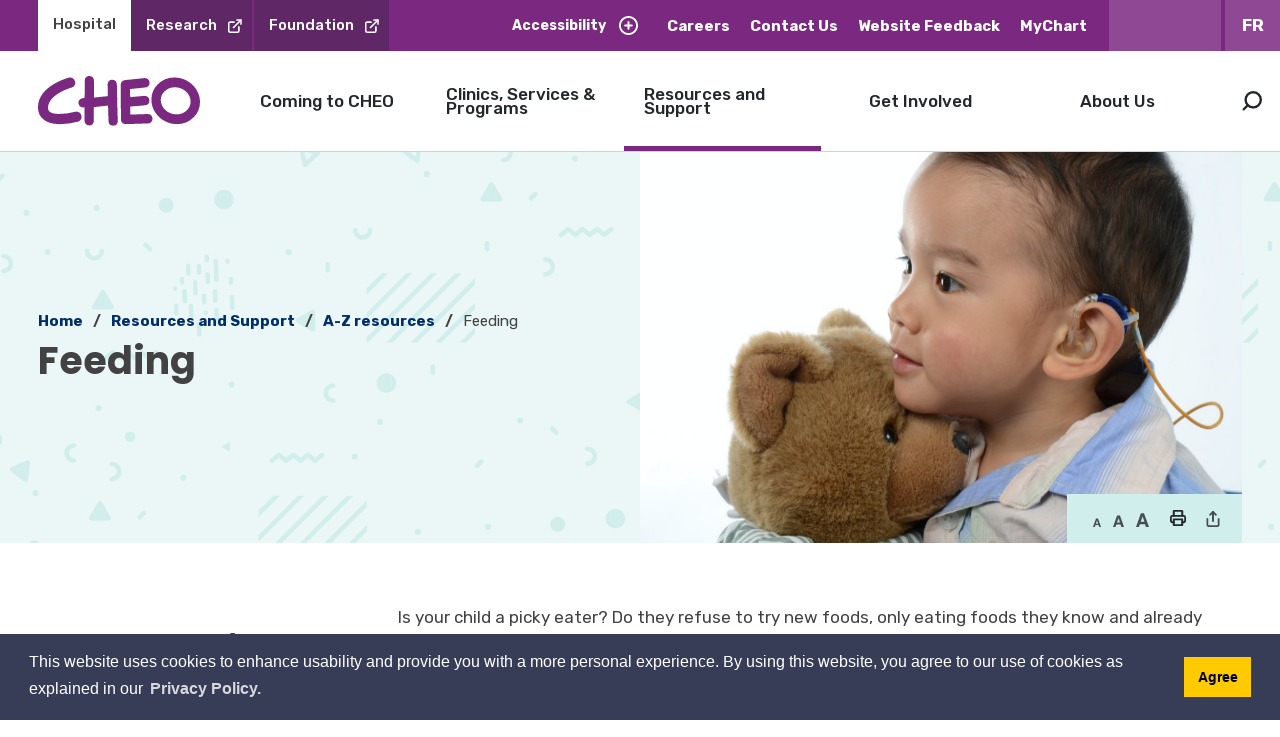

--- FILE ---
content_type: text/html; charset=utf-8
request_url: https://www.cheo.on.ca/en/resources-and-support/feeding.aspx
body_size: 37842
content:

<!DOCTYPE html>
<html lang="en" xml:lang="en" xmlns="http://www.w3.org/1999/xhtml">
<head>
<script type="text/javascript">
    var esol_ico_width = 0;

    try {
        esol_ico_width = window.innerWidth
            || document.documentElement.clientWidth
            || document.body.clientWidth;
    } catch (err) { }

    var iCreateObject =
    {
        isSiteInICreateMode: "False".toLowerCase() == "true",
        lang: "en",
        isIe8: false,
        corpHome: "https://www.cheo.on.ca/",
        corpRoot: "/",
        gaTrackingCode: 'UA-15018176-5',
        isSiteInLocalDevelopment: 'False'.toLowerCase() == "true",
        calendarUrl: 'https://events.cheo.org/',
        isSiteInPreviewMode: 'False'.toLowerCase() == "true",
        isiCreateGeneratedPage: 'False'.toLowerCase() == "true",
        newsFeeds: {},
        isMobile: esol_ico_width <= 767,
        iCreateTheme: '',
        fullPageUrl: 'http://www.cheo.on.ca/en/resources-and-support/feeding.aspx',
        iCreatePageId: 3897,
        iCreateHome: 'https://ic12.esolg.ca/',
        editorHotKey: 'f9_f9',
        newsEmergencyBannerUrl: '/Modules/NewsModule/services/getAlertBannerFeeds.ashx',
        newsHost: '',
        languageResources: {"Modules_News_controls_Global_ViewMoreLinkTitle":"Click to view all","Modules_News_controls_Global_PauseAlert":"Pause","AriaLabel_Modules_News_BrowserAlertNotification":"Browser Compatibility Notification","Modules_News_BlogComments_ErrorAuthorInvalidCharacters":"Comment Author include invalid characters","AriaLabel_Common_MobileNav":"Mobile Navigation","Common_includes_quicklinksAdvanced_Section3HeaderText":"News Centre","Modules_News_BlogPost_LikeText":"Like","Modules_email_emailattachment_Instructions":"We welcome your feedback and questions. This email account is not suitable for medical questions or emergencies. In response to general inquires, we do our best to provide you with the appropriate resources or contact information for the appropriate department. We typically reply within two business days.","Common_Includes_skipNavigation_SkipContentTitleText":"Skip Navigation and go to Content","Modules_News_Search_RefreshText":"Refresh","Modules_News_BlogPost_FeedLabel":"Feed","Modules_PageSubscription_GetPageSubscriptionForm_LastNameLabel":"Last Name","Modules_PageSubscription_GetPageSubscriptionForm_EmailFormatError":"Email is a not in valid email format.","Modules_News_index_BackLinkTitleText":"Back to News","Modules_News_BlogSearch_CommentsLinkAltText":"link to Comments","Modules_News_controls_EmergencyAlertBanner_AttachmentTitle":"Attachments","Modules_PageSubscription_GetPageSubscriptionForm_LastNameError":"Last Name is a required field","Modules_RotatingBanner_PreviousBanner":"Previous Banner","Modules_News_BlogPost_ItemPlaceholder":"Enter item","Common_Includes_Actions_TextDefaultText":"Regular","Modules_AtoZ_BackToTop":"Back to Top","Modules_News_BlogComments_SubmitText":"Submit","Modules_search_hosted_OccurrencesText":"\u003cstrong\u003eoccurrences\u003c/strong\u003e:","Modules_Contact_Controls_BasicSearch_SearchFormLegend":"Search","Modules_News_BlogComments_ErrorAuthorBlank":"Comment Author must not be blank","Modules_email_Global_SubmitTitleText":"Click to Send Email","Modules_AtoZ_BackToTopTitleText":"Click to go Back To Top","AriaLabel_Modules_search_SearchPopup":"Search modal","Modules_News_Global_NewPostLinkTitle":"New Post","Modules_search_controls_Global_PlaceHolderText":"Search","Modules_email_emailattachment_NoIdError":"No Id has been specified please try again...","Modules_News_Global_RelatedPhotosText":"Related Photos","Modules_search_hosted_BasicSearchLabelText":"Basic Search","Modules_email_emailattachment_ErrorName":"Your name is required.","Common_Includes_popups_footerPopupCalendarC_Zone2Title":"Programs","Modules_News_BlogPost_FailedToLogInText":"Failed to log in. Please try again.","AriaLabel_Common_Includes_Breadcrumb":"Breadcrumb navigation","AriaLabel_Common_BlogCarouselSection":"Blog Feed Carousel","Modules_News_BlogPost_PostText":"Post","AriaLabel_Common_QuickLinksText":"Quicklinks Navigation","Modules_News_BlogPost_RequiredPermissionNotGrantedText":"Required permissions were not granted. Please try again.","AriaLabel_Common_RotatingBannerSection":"Banner Carousel and Popular Pages","Common_Includes_popups_footerPopupCalendarC_Zone1Title":"Events","Modules_News_ViewNewsArticleText":"View news article","Modules_News_BlogPost_ContactEmailLabel":"Contact Email","Common_Includes_headInterior_TableScrollMessage":"Scroll right to view complete table","Modules_News_Global_AttachmentsHeading":"Attachments","Modules_PageSubscription_controls_pageSubscriptionButton_ButtonText":"Receive Email Updates...","AriaLabel_Common_AccessibilityOptions":"Accessibility Options","Common_includes_facebookTicker_FacebookTitleText":"Link to Twitter","Common_Includes_IdLikeToDropdown_IdLikeToText":"I want to...","Modules_News_BlogPost_ImagesLabel":"Images (Image types allowed: PNG, JPEG, BMP, GIF)","Common_includes_quicklinksAdvanced_Section5ImageAltText":"Locate a Facility Image","Modules_Calendar_controls_Global_ViewAllTitleText":"View All Events","Modules_News_Search_PageNumberText":"Page Number","Modules_PageSubscription_GetPageSubscriptionForm_FormTitleText":"Subscribe to","Modules_News_BlogSearch_ArchiveHeaderText":"Archive","Modules_PageSubscription_GetPageSubscriptionForm_FirstNameLabel":"First Name","Modules_PageSubscription_GetPageSubscriptionForm_FirstNameError":"First Name is a required field","Modules_News_BlogPost_AttachmentLabel":"Attachments (Document types allowed: PDF, DOC, DOCX, XLS, XLSX)","Common_scripts_youTubePlayer_DescriptionTitleText":"Description","Modules_email_Global_CharactersRemaining":"characters left","Modules_News_Search_SearchBoxPlaceholder":"Search News...","Common_Includes_twitterFeed_ViewAllTitleText":"Link to Twitter","Modules_PDFBuilder_AddButtonText":"Add to Report","Common_Layouts_Homepage_TwitterFeedText":"Latest Tweets","Modules_News_BlogComments_CommentText":"Comment","Modules_News_BlogPost_LoginToPostText":"Login to Post","Common_error_ErrorText":"Error","Common_Layouts_Global_MainMenuButton":"Menu","Common_includes_socialLinks_FollowUsText":"Follow Us","Modules_email_Global_SubmitText":"Send Email","AriaLabel_Common_Includes_Actions":"Action buttons","Modules_email_emailattachment_AttachmentDelete":"Remove attached file","Common_Includes_IdLikeToDropdownMega_ViewAllText":"View All..","Modules_News_BlogPost_CancelText":"Cancel","Modules_News_BlogComments_CommentPluralText":"Comments","Modules_search_controls_search_SearchButtonAlt":"Go!","Common_scripts_youTubePlayer_TitleText":"Title","Modules_Contact_Controls_BasicSearch_SearchResultsHeading":"Search Results","Common_Includes_Actions_TextIncreaseLarge":"Increase to Large text size","Modules_Contact_Controls_PhoneDirectory_DialLinkTitleText":"Click to dial","WaitTimes_LastUpdatedText":"Last Updated: ","Modules_News_BlogPost_InvalidInputText":"Invalid Input","Common_Layouts_Global_PauseText":"Pause","Modules_Contact_Controls_PhoneDirectory_CollapseAllText":"Collapse All","Modules_email_Global_CloseWindowText":"Close this Window","Modules_News_confirm_ErrorMessage":"Unfortunately an error has occured while processing your confirmation. \u003cbr /\u003e We apologize for the inconvenience.","Modules_News_controls_Global_ErrorFeed":"An error occurred - Unable to pull content","Modules_News_BlogComments_DislikeText":"Dislike","Modules_News_BlogComplete_BackToItemText":"Back to Item","AriaLabel_Common_SiteLinksTitle":"Research and Foundation Site Links","Common_Layouts_Global_LogoAltText":"Childrens Hospital of Eastern Ontario Logo","Common_Includes_mobileSubNavContainer_SubNavTitle":"More in this Section...","Modules_News_controls_Global_EmergencyAlertBanner":"Close Alert Banner Notification","Modules_email_emailattachment_ErrorCaptcha":"Please select the \"I\\\u0027m not a robot\" button and try again.","Modules_News_BlogSearch_PostListTitle":"Latest Posts","Modules_search_hosted_BasicSearchPanelTitle":"Basic Search","Modules_email_emailattachment_ErrorMessage":"Invalid message. Your message should contain at least 1 character and no more than 2000.\\r\\nYou have entered","Modules_Polling_GetCurrentPoll_SubmitPollText":"Vote Now!","Modules_email_MailTo_NameLabel":"Your Name","Common_Includes_Actions_PrintPage":"Print This Page","Common_includes_quicklinksAdvanced_Section6HeaderText":"Contact Us","Modules_News_BlogPost_ErrorInvalidImage":"is not a valid image file.","Modules_Polling_PollFeedError":"Unable to pull Poll data","Common_Includes_IdLikeTo_ViewAllTitleText":"View More for","Common_Includes_LocateFacility_ViewAllText":"View All...","Modules_search_hosted_NoResults":"No Search Results","Modules_News_BlogSearch_SearchHeaderText":"Search","Common_scripts_responsiveScripts_MainNavToggleText":"Toggle section","Modules_News_index_RSSAltText":"Open new window to subscribe via RSS","Common_Includes_FooterNav_DesignedByText":"By GHD Digital","Common_Includes_mobileDropdown_CloseIconAltText":"Close menu icon","Modules_email_MailTo_RecipientEmailLabel":"Recipient Email","Modules_AtoZ_JavascriptDisabled":"\u003cp\u003eJavaScript Disabled. \u003c/p\u003e\u003cp\u003ePlease enable JavaScript to view this content.\u003c/p\u003e","Modules_News_BlogPost_ErrorMaxAttachments":"You have reached the maximum number of attachments allowed","Common_includes_AccessibilityHeader_ColourContrastText":"Colour Contrast","Modules_search_hosted_SortByRelevence":"relevance","Modules_News_BlogPost_EnterEmailAddressText":"Enter email address","Modules_ChartingModule_ChartError":"An error occurred retrieving the chart","Modules_News_Global_BackToSearchTitle":"link back to search page","AriaLabel_Common_QuickLinksSection":"Quick Links Section","Common_Includes_IdLikeToDropdownMega_IdLikeToText":"I\u0027d Like To...","Modules_News_BlogComments_CommentLabel":"Comment (maximum of 500 characters)","Modules_News_BlogPost_ValidationFailedText":"Validation failed","Modules_AtoZ_controls_AtoZBar_TitleText":"A to Z Listing","Modules_News_Global_TwitterShareText":"Tweet","Modules_News_BlogPost_Expiration90":"90 days","Modules_News_BlogPost_Expiration15":"15 days","Modules_News_BlogPost_Expiration30":"30 days","Modules_News_BlogPost_Expiration60":"60 days","Common_Login_ForgotPasswordText":"Forgot Password?","Modules_Calendar_controls_CalendarSocialTab_TitleText":"Events Calendar","Common_Includes_GoogleTranslate_GoogleTranslate_Text":"Translate","AriaLabel_Common_Includes_SubNav":"Site sub navigation","Modules_News_BlogPost_CommentPostedPendingApproval":"Comment Posted, Pending Approval","Modules_search_hosted_FindResultsText":"Find Results","Modules_News_BlogComments_CommentHeadingText":"Post a Comment","Modules_Calendar_controls_Global_NoEventsText":"No Events","Modules_search_SearchBoxText":"Enter search keywords","Modules_News_controls_BrowserAlertBanner_CloseText":"Close Browser Alert Banner","Modules_email_emailattachment_EmailError":"We were unable to send your email at this time please try again later.","Modules_Contact_controls_PhoneDirectory_ExpandContactText":"Expand bullet for","Modules_email_MailTo_ValidationHeaderText":"The following errors require your immediate attention:","Modules_email_emailattachment_EmailLabel":"Your email Address","Modules_News_BlogPost_NewPostHeadingText":"New Post","Common_includes_quicklinksAdvanced_Section4TitleText":"Attend an Event","Common_idliketo_IdLikeToText":"I\u0026apos;d Like To...","Common_Includes_subNavTrigger_Text":"More","Modules_Calendar_controls_Global_FeedErrorText":"An error occured","Common_includes_facebookTicker_ErrorText":"An error occurred - Unable to pull content","Modules_News_BackToSearchText":"Back to Search","Modules_RotatingBanner_PauseBanner":"Play/Pause Banner","Modules_search_controls_search_SearchButtonText":"Go!","Modules_Polling_PollResults_VotesLabel":"Votes","AriaLabel_Common_Includes_MainNav":"Site main navigation","Modules_News_BlogPost_CommentPlaceholderText":"Write a comment...","Modules_News_Search_NextPageText":"Go to next page","Modules_News_BlogComments_NameLabel":"Name","Modules_News_confirm_SuccessMessage":"Thank you for confirming your subscription; you will now receive our news items directly in your inbox.","Common_Includes_SocialMediaPlugin_PostedText":"Posted:","Common_includes_AccessibilityHeader_ContrastDefaultTitleText":"Default contrast mode","Modules_Calendar_controls_miniCalendar_PrevText":"View previous month","Modules_search_hosted_SearchAll":"Show Results for All Sites","Modules_Contact_Controls_BasicSearch_KeywordLabel":"Keyword","Common_Includes_IdLikeToDropdownMega_IdLikeToLinkTitleText":"View our I\u0027d Like To... page","Common_includes_quicklinksAdvanced_Section5HeaderText":"Locate a Facility","Modules_News_BlogPost_NamePlaceholder":"Your name","Modules_News_BlogPost_LoginText":"Login","Modules_News_Global_BackToSearchText":"Back to Search","Modules_email_MailTo_CommentsLabel":"Comments","Modules_email_emailattachment_ErrorMessageAfterText":"character(s)","AriaLabel_Common_NewsAndFeaturedSection":"News and Featured Content","Modules_News_BlogSearch_CommentsText":"Comments","Modules_ChartingModule_DataSeriesColTitle":"Name","Modules_Contact_Controls_CategoryAtoZ_LetterLinkTitle":"Jump to","Modules_Contact_Controls_BasicSearch_SearchButtonText":"Search","Modules_News_BlogPost_SubscribeButtonText":"Subscribe to Blog","Modules_Calendar_controls_Global_EventLinkTitleText":"View event","AriaLabel_Modules_News_BlogPost_EnterComment":"Enter comment","Modules_News_Search_LastPageText":"Go to last page","Modules_News_BlogPost_ContactNameLabel":"Contact Name","Common_includes_quicklinksAdvanced_Section5TitleText":"Locate a Facility","Modules_News_Services_getTopFiveBlogs_NoBlogText":"No Blogs","Modules_search_hosted_PagingNext":"Next","Modules_search_hosted_PagingText":"Viewing {0} to {1} of {2} results","Common_Includes_subNavTrigger_IconAltText":"Show or hide navigation","Modules_PageSubscription_GetPageSubscriptionForm_EmailLabel":"Email Address","Modules_PageSubscription_GetPageSubscriptionForm_EmailError":"Email is a required field","Modules_News_Search_AccordionOpenCloseText":"Expand/Minimize","Common_includes_AccessibilityHeader_TextResizeText":"Text Resize","AriaLabel_Common_scripts_MobileBannerText":"Mobile banner text","Modules_News_controls_Global_PauseAlertTitleText":"Pause Alert","Common_Includes_socialCornerLinks_IconImageAltText":"Social Corner icon","Common_includes_quicklinksAdvanced_Section2HeaderText":"Stay Informed","Modules_News_BlogPost_ContactPhoneLabel":"Contact Phone","Common_includes_twitterTicker_TwitterTitleText":"Link to Twitter","Modules_News_BlogPost_ErrorCreatingBlog":"Error occurred while creating blog item.","Modules_News_BlogPost_SubmitText":"Submit","Common_includes_quicklinksAdvanced_Section3TitleText":"News Centre","Modules_email_MailTo_ErrorYourEmailInvalid":"Sender email is invalid","Modules_News_BlogPost_DescriptionLabel":"Description","Modules_News_Search_ReadMoreText":"Read More","Modules_News_BlogPost_ErrorInvalidDocument":"is not a valid document file.","Modules_search_hosted_ClearButtonText":"Clear","Modules_Polling_GetCurrentPoll_ViewPollResultsTitleText":"Click to View Results","Modules_PDFBuilder_PrintButtonTitleText":"Click to review, download and print report","Modules_News_BlogPost_PostingExpirationLabel":"Expiration Date","Common_Includes_socialMediaPlugin_TwitterViewAllText":"View Twitter Page","Modules_Polling_PollResults_BackText":"Back","Modules_search_hosted_KeywordAllText":"with \u003cstrong\u003eall of the words\u003c/strong\u003e:","Modules_email_emailattachment_ErrorFileTooLarge":"File Size exceeds {0}MB file limit...","Modules_News_Search_ReadMoreTitleText":"Read More","Modules_RotatingBanner_NextBanner":"Next Banner","AriaLabel_Common_includes_contactUs":"Page related Contact information","Modules_search_hosted_KeywordExactText":"with the \u003cstrong\u003eexact phrase\u003c/strong\u003e:","Common_Includes_Actions_TextDecrease":"Decrease text size","Common_includes_quicklinksAdvanced_Section4HeaderText":"Attend an Event","Common_Includes_IdLikeTo_ViewAllLinkText":"View More...","Modules_News_BlogComments_LikeText":"Like","Modules_News_BlogPost_ContactEmailPlaceholder":"Enter email","Modules_News_Search_PageConnectorText":"of","Modules_News_BlogPost_ErrorFileReaderNotSupport":"This browser does not support HTML5 FileReader.","Modules_News_BlogPost_EnterNameText":"Enter name","Common_includes_quicklinksAdvanced_Section2ImageAltText":"Stay Informed Image","Common_Includes_Share_ShareImageAlt":"Share This Page","Modules_News_controls_Global_JavascriptDisabledText":"JavaScript is disabled. Please enable JavaScript to view this content.","Modules_News_BlogComments_ErrorCaptcha":"Google Authentication (I\u0027m not a robot) must be checked.","Modules_News_controls_NewsSocialTab_HeaderLinkTitleText":"News","Modules_News_BlogSearch_ArchiveMonthPlaceholderText":"Select Month","AriaLabel_Common_GoogleTranslateText":"Google Translate Widget","Common_Includes_subFooter_TwitterPauseText":"Pause","Modules_email_MailToTemplate_TemplateText":"{5} ({0}) has sent you information from the \u003ca href=\u0027{1}\u0027\u003e{2}\u003c/a\u003e website.\u003cbr /\u003e\u003cbr /\u003e\r\n\u003cb\u003eMessage:\u003c/b\u003e\u003cp style=\u0027padding: 20px;\u0027\u003e{3}\u003c/p\u003e","Modules_News_BlogComments_ReplyTitleText":"Click to reply","Modules_Contact_Controls_PhoneDirectoryWithPhoto_NoImageAltText":"No image to display","Modules_Polling_GetCurrentPoll_ErrorNoOptionSelected":"Please select an option","Common_Layouts_Global_TopBarHospitalText":"Hospital","Modules_News_Global_NoResults":"No Results Found","Common_Includes_interiorQuicklinks_QuickLinksTitle":"Quick Links","Modules_News_controls_Global_BrowserAlertBannerCloseText":"Close Old Browser Notification","Modules_search_hosted_KeywordAnyText":"with \u003cstrong\u003eat least one\u003c/strong\u003e of the words:","Modules_Polling_GetCurrentPoll_SubmitPollTitleText":"Click to Vote Now!","Modules_email_MailTo_ErrorYourEmailRequired":"Sender email is a required field","Modules_News_BlogPost_ItemLabel":"Item","Common_Includes_Actions_TextIncreaseLargeText":"Large","Modules_search_hosted_AdvancedSearchText":"Advanced Search","Modules_News_BlogPost_ErrorNoCategory":"Category must be selected","Modules_Feedback_FeedbackText":"Feedback","Modules_News_Global_ErrorArticleNotFound":"The item you are looking for either doesn\u0027t exist or has been removed from the site. Sorry for the inconvenience.","Modules_AtoZ_SameWindowText":"View our","Modules_News_BlogPost_ErrorFileTooBig":"file size is over 1MB.","Modules_News_BlogPost_CategoryLabel":"Category","Modules_News_BlogPost_FailedToPostCommentText":"Failed to post comment. Please contact the site admin.","Modules_Polling_GetCurrentPoll_ErrorAlreadySubmitted":"You have already submitted a response to this poll!","Modules_email_emailattachment_EmailTemplate":"{0}{0}-------------------------------------{0}Origin: {1}{0}-------------------------------------{0}{0}This email was sent to you by {2} through {3}.","Modules_News_Global_PostedDateText":"Posted","Common_Includes_Actions_Email":"Email This Page","Modules_search_PlaceholderText":"What can we help you find?","Modules_News_controls_Global_NextAlertTitleText":"Next Alert","Modules_News_controls_BrowserAlertBanner_Message":"It appears you are trying to access this site using an outdated browser.  As a result, parts of the site may not function properly for you.  We recommend updating your browser to its most recent version at your earliest convenience.","Common_Layouts_Interior_RelatedLinksText":"Related Links","Common_Layouts_Global_MainMenuClose":"Close main menu","Common_includes_quicklinksAdvanced_Section6TitleText":"Contact Us","Modules_search_SearchModal_CloseText":"Close search modal","Modules_PageSubscription_GetPageSubscriptionForm_SubscribeText":"Subscribe","Common_includes_quicklinksAdvanced_Section1SubHeaderText":"You spoke, we acted...","Modules_News_BlogPost_PostedOnText":"Posted on ","Modules_Calendar_controls_Global_LoadingText":"Loading","Modules_News_BlogComments_CategoryText":"Category","Modules_News_Search_SearchButtonTitleText":"News Search","Modules_Calendar_controls_miniCalendar_MonthTitleText":"View","Common_scripts_icrtTicker_PlayText":"Play","Common_includes_MobileNav_MoreText":"More","Common_includes_quicklinksAdvanced_Section1HeaderText":"Get Involved","Modules_Contact_Controls_PhoneDirectoryWithPhoto_EditButtonText":"Edit","Modules_News_Search_SearchBoxTitle":"Search News","Modules_Polling_PollResults_ChoiceLabel":"Choice","Modules_email_emailattachment_NameLabel":"Your Name","Modules_email_scripts_DisabledMessage":"Sorry, email is disabled within iCalendar or iBlog generated pages","Common_Includes_subFooter_TwitterFeedTitleText":"Recent Tweets","AriaLabel_Modules_search_CloseButton":"Search modal close button","Modules_email_emailattachment_AttachmentDeleteText":"Remove","Modules_PageSubscription_Global_CloseText":"Close","Modules_PDFBuilder_AddLinkTitleText":"Click to add this page to the report","WaitTimes_LastUpdatedSubText":"(Updated every 15 minutes)","AriaLabel_Common_SkipToContent":"Skip to Main Content","Modules_search_hosted_ShowText":"Show","Modules_News_controls_Global_LoadingText":"Loading...","Modules_News_controls_Global_NextAlertText":"Next","Modules_News_BlogComments_ErrorCommentBlank":"Comments must not be blank.","Common_Includes_skipNavigation_SkipContentText":"Skip to Content","Common_Includes_subFooter_TwitterIconAltText":"Twitter logo","Modules_email_emailattachment_ErrorInvalidEmail":"Invalid email address.","Modules_email_MailTo_ErrorEmailRequired":"Recipient email is a required field","Modules_News_BlogComments_PostedBy":"Posted By","Modules_News_BlogSubmitSuccess_BackText":"Back","Modules_email_emailattachment_EmailSuccess":"Your email has been sent...","Modules_email_MailTo_ErrorSendingEmail":"Could not send email","Modules_search_hosted_OccurrencesAnywhere":"anywhere in the page","Common_Layouts_Global_LogoLinkText":"Click to return to the homepage","Modules_News_SubscribeButtonText":"Subscribe to News ","Modules_search_hosted_OccurrencesUrl":"in the URL of the page","Modules_News_controls_Global_PreviousAlertText":"Previous","Modules_email_MailTo_Instructions":"To email this page, fill in the form below and click the \u003cem\u003eSend Email\u003c/em\u003e button","Modules_News_BlogPost_FacebookServiceUnavailable":"Facebook service is currently unavailable. Please try again later.","Modules_search_hosted_KeywordExcludeText":"\u003cstrong\u003ewithout\u003c/strong\u003e the words:","Common_Includes_footerSitemap_ViewAllLinkText":"View All...","Common_Includes_Share_EmailText":"Email","AriaLabel_Common_SiteLogo":"CHEO Site Logo","Common_Includes_mobileNav_MenuIconAltText":"Main menu icon","Common_includes_quicklinksAdvanced_Section1TitleText":"Get Involved","Modules_News_BlogSearch_SearchText":"Search","Modules_News_BlogPost_PleaseLoginFirstText":"Please log in first.","Modules_email_emailattachment_AttachmentAdd":"Add attachment","Modules_AtoZ_controls_AtoZBar_LinkTitleText":"a to z","Common_Includes_Share_ShareProviderImageAlt":"Open new window to share this page via","Common_includes_twitterTicker_ErrorText":"An error occurred - Unable to pull content","Common_includes_quicklinksAdvanced_Section1ImageAltText":"Get involved image","Modules_News_BlogSearch_SearchPlaceholderText":"What are you looking for?","Modules_News_BlogComplete_ThankYouMessage":"Thank you for submitting your comments.","Modules_News_BacktoSearchPageText":"Back to Search Page","Common_Includes_Actions_TextIncreaseXLargeText":"X-Large","Common_sitemap_SiteMapText":"Sitemap","Modules_search_hosted_OccurrencesTitle":"in the title of the page","Modules_search_hosted_PagingPrevious":"Previous","AriaLabel_Common_includes_InteriorBanner":"Interior Banner Image","Modules_email_emailattachment_MessageLabel":"Your Message","Modules_Calendar_controls_Global_ViewAllText":"View More","Common_scripts_youTubePlayer_DescriptionText":"Created using HTML elements, videos are loaded and played from the server or Youtube.","Common_includes_AccessibilityHeader_ContrastHighText":"High","Modules_Calendar_controls_miniCalendar_NextText":"View next month","Modules_News_BlogPost_NoLoginMessage":"No login? Please enter your details below to continue.","AriaLabel_Modules_search_searchBox":"Homepage Banner Search","Modules_News_BlogComments_ReplyText":"Reply","Modules_email_Global_CloseWindowTitleText":"Close this Window","Modules_News_controls_BrowserAlertBanner_AlertTitle":"Browser Compatibility Notification","Modules_search_hosted_SearchButtonText":"Search","Modules_search_hosted_SearchSiteOnly":"Show Results for This Site Only","Common_Includes_breadCrumbs_HomeText":"Home","Modules_News_BlogSubmitSuccess_SuccessMessage":"Thank you for submitting your item.","Modules_News_BlogPost_FailedToValidateFacebookText":"Failed to validate Facebook sign-in","Modules_News_BlogSubmitSuccess_BackTitleText":"link back to submit a blog page","Modules_News_BlogPost_ContactNamePlaceholder":"Enter name","AriaLabel_Common_FooterNavMega":"Footer Quick Links","Modules_News_controls_Global_ViewMoreText":"View All","Modules_PageSubscription_ConfirmationDialog_TitleText":"Page Subscription Confirmation","Modules_News_Search_PageNumberTotalText":"Displaying","Modules_News_BlogPost_EmailAddressPlaceholderText":"Email Address","Modules_News_BlogPost_ErrorMaxImages":"You have reached the maximum number of images allowed","Common_Includes_Share_EmailImageAlt":"Email this page","Modules_News_Global_SubscribeText":"Subscribe","Common_Layouts_Homepage_NewsTickerTitle":"Latest News","Modules_News_BlogPost_InvalidPageIDText":"Invalid page ID","Modules_News_controls_Global_PreviousAlertTitleText":"Previous Alert","Modules_News_Search_MonthNames":"[\u0027January\u0027, \u0027February\u0027, \u0027March\u0027, \u0027April\u0027, \u0027May\u0027, \u0027June\u0027, \u0027July\u0027, \u0027August\u0027, \u0027September\u0027, \u0027October\u0027, \u0027November\u0027, \u0027December\u0027]","Modules_email_scripts_NotSupportedMessage":"Your browser is not capable of performing this operation!","Common_Includes_popups_footerPopupCalendarA_Zone3Title":"Upcoming Events","Modules_News_controls_NewsSocialTab_HeaderText":"News","Modules_search_ResultsTitle":"Search Results","Modules_PageSubscription_GetPageSubscriptionForm_PageSubscriptionTitle":"Page Subscription","Modules_email_MailTo_YourEmailLabel":"Your Email","Common_includes_AccessibilityHeader_ContrastHighTitleText":"High contrast mode","Modules_News_BlogPost_ContinueButtonText":"Continue","Common_Includes_breadCrumbs_HomeTitleText":"Homepage ","Modules_News_Global_CharacterCountLabel":"Character count","Modules_News_Global_FacebookLikeTitle":"facebook like button","Modules_email_emailattachment_BrowseTitleText":"Browse to select a file","Modules_email_emailattachment_AttachmentLabel":"Attachment","Modules_Polling_PollResults_ThankYouMessage":"Thank you for your submission!","Common_Includes_Actions_TextIncreaseXLarge":"Increase to X-Large text size","Common_Includes_mobileDropdown_CloseLinkText":"Close menu","Common_scripts_icrtTicker_PauseText":"Pause","Modules_News_BlogPost_LoginToPostCommentText":"Login to Post a Comment","Common_includes_AccessibilityHeader_ContrastDefaultText":"Default","Modules_email_MailTo_ErrorEmailInvalid":"Recipient email is invalid","Modules_News_BlogSearch_FeaturePostsHeaderText":"Featured Posts","Common_includes_browseAloud_BrowseAloudText":"BrowseAloud","AriaLabel_Modules_News_BrowserAlertNotificationClose":"Close Browser Compatibility Notification","Modules_Contact_Controls_PhoneDirectory_ExpandAllText":"Expand All","Modules_search_hosted_ToggleText":"Toggle","Modules_AtoZ_LoadingMessage":"Loading...","Modules_News_Search_FirstPageText":"Go to first page","Modules_News_Global_MaxCharactersReached":"Reached maximum characters allowed","Common_includes_quicklinksAdvanced_Section2TitleText":"Stay Informed","Modules_search_hosted_ResultsTitle":"Search Results","Modules_News_controls_Global_EmergencyAlertBannerCloseText":"Close Alert Banner","Common_Includes_socialCornerLinks_LinkTitleText":"Social Corner","Modules_News_BlogComments_ErrorInvalidCharacters":"Comments include invalid characters","Modules_News_Global_SubscribeTitleText":"Click to subscribe","Modules_email_emailattachment_EmailAutoReplyBodyTemplate":"This message is to confirm receipt of your recent email to {1}{0}{0}Thank you,{0}{1}","Common_Includes_socialMediaPlugin_TwitterViewAllTitleText":"View Our Twitter Page","Modules_PDFBuilder_AddButtonTitleText":"Click to add this page to the report","Modules_News_Global_NewPostLinkText":"New Post","Modules_News_BlogPost_PostingDateTimeLabel":"Posting Date \u0026amp; Time","Modules_Polling_PollResults_BackTitleText":"Click to go Back","Modules_News_controls_Global_PlayAlert":"Play","Modules_Echo_PageSubscription_controls_pageSubscriptionButton_ButtonText":"Subscribe to this page","Modules_Polling_GetCurrentPoll_ViewPollResultsText":"View Results","Modules_email_emailattachment_SubjectLabel":"Subject","Modules_News_Global_PostedOnText":"Posted On","Modules_email_emailattachment_AttachmentMaximum":"Maximum number of attachments reached","Modules_News_BlogPost_DetailText":"Details","Modules_News_BlogPost_LogoutText":"Logout","Modules_PageSubscription_GetPageSubscriptionForm_CaptchaError":"Please check I\u0026apos;m not a robot.","Common_Includes_Actions_TextDefault":"Default text size","Common_Layouts_Global_PauseTitle":"Pause","Common_includes_quicklinksAdvanced_Section4ImageAltText":"Attend an Event Image","Modules_News_Search_PreviousPageText":"Go to previous page","Modules_News_BlogPost_EnterCommentTitleText":"Enter comment","Modules_News_BlogPost_ContactPhonePlaceholder":"Enter phone","Modules_News_BlogPost_UnknownErrorOccurredText":"An unknown error occurred. Please contact the site admin","Modules_News_BlogComplete_BackToItemTitleText":"Click to go back to item","Common_pagenotfound_PageNotFoundText":"Page Not Found","AriaLabel_Common_Includes_FooterNav":"Footer Nav","Common_Includes_socialCornerLinks_Text":"Social Corner","Modules_News_controls_EmergencyAlertBanner_AttachmentLinkTitle":"Click to view","Common_Includes_twitterFeed_ErrorText":"An error occurred - Unable to pull content","Modules_PDFBuilder_PrintButtonText":"Download and Print Report","Modules_News_index_BackLinkText":"Back to Search","AriaLabel_Common_TopContent":"Top Page Content","Common_includes_quicklinksAdvanced_Section3ImageAltText":"News Centre Image","Modules_News_BlogSearch_ItemLinkTitle":"View item","Modules_AtoZ_NewWindowText":"Open new window to view","Modules_PDFBuilder_LogoAltText":"Childrens Hospital of Eastern Ontario Logo","Modules_Calendar_controls_Global_JavascriptDisabled":"JavaScript is disabled. Please enable JavaScript to view this content.","Modules_Polling_GetCurrentPoll_PollNotAvailable":"Poll Not Available","Modules_News_controls_NewsFeedPlugin_PluginTitleText":"Latest News","Common_Includes_Actions_TextIncrease":"Increase text size","Common_scripts_youTubePlayer_FeedErrorText":"Error retrieving youtube feed","Modules_search_controls_search_SearchButtonTitle":"Click to view search page.","Modules_PDFBuilder_AddLinkText":"+","Common_includes_AccessibiltyHeader_Text":"Accessibility","Common_includes_quicklinksAdvanced_Section6ImageAltText":"Contact Us","Common_Includes_mobileNav_ContactIconAltText":"Contact Us","Common_Layouts_Global_LogoAltText_Echo":"Childrens Hospital of Eastern Ontario ECHO Logo","AriaLabel_Common_TopNavigationText":"Top Navigation","Modules_PageSubscription_GetPageSubscriptionForm_CancelText":"Or Cancel","Modules_email_emailattachment_EmailAutoReplySubject":"(Automatic Reply) Thank you for contacting ","Common_scripts_youTubePlayer_ChannelUserErrorText":"Error, the user/channel provided either was not found or has no data","Modules_Polling_PollResults_TotalLabel":"% Total","Modules_search_hosted_SortByText":"\u003cstrong\u003esort\u003c/strong\u003e by:","Common_includes_quicklinksAdvanced_Section1Icon1Alt":"Get Involved","Common_includes_quicklinksAdvanced_Section1Icon3Alt":"Get Involved","Common_includes_quicklinksAdvanced_Section1Icon2Alt":"Get Involved","Common_includes_quicklinksAdvanced_Section1Icon4Alt":"Get Involved","Modules_search_hosted_SortByDate":"date","Modules_News_BlogComments_ErrorCommentTooLong":"Comments must be less than 500 characters."},
        micrositePath: "",
        micrositeName: "ECHO",
        siteTitle: 'Childrens Hospital of Eastern Ontario'
    }

    var myStringArray = "".split(',');
    for(var i = 0; i < myStringArray.length; i++)
    {
        var mySubstring = myStringArray[i].split('|');
        iCreateObject.newsFeeds[mySubstring[0]] = mySubstring[1];
    }

    try {
        if (document.location.href.toLowerCase().indexOf('https://') == 0) {
            iCreateObject.corpHome = 'https://' + iCreateObject.corpHome.substring(8);
        }
    } catch (err) { }

    if (iCreateObject.isSiteInLocalDevelopment)
        console.log(iCreateObject);

</script>


<meta http-equiv="Content-Style-Type" content="text/css">
<meta http-equiv="Content-Script-Type" content="text/javascript">
<meta name="viewport" content="width=device-width, initial-scale=1.0, minimum-scale=1.0, user-scalable=yes" />
<meta name="google-site-verification" content="plr5r2kB0sA4SAI8zN2-cHlGpPmTKwJoHNSwXr2ZyTI" />

<!--This is only needed if you are using the Google translate widget-->
<meta name="google-translate-customization" content="64f17b6d9cb6233b-e59f9de7b0b09f30-g4ca0816f9369ddc5-e"/>




	<!-- FONTS -->
	<link rel="preconnect" href="https://fonts.gstatic.com">
	<link href="https://fonts.googleapis.com/css2?family=Montserrat:wght@400;700;900&display=swap" rel="stylesheet">
	<link href="https://fonts.googleapis.com/css2?family=Open+Sans:wght@400;600;700&display=swap" rel="stylesheet">

	<!-- echo FONTS -->
	<link href="https://fonts.googleapis.com/css2?family=Poppins:wght@400;700&family=Rubik:wght@400;500;700&display=swap" rel="stylesheet">

<link rel="apple-touch-icon" sizes="180x180" href="/apple-touch-icon.png" />
<link rel="icon" type="image/png" href="/favicon-32x32.png" sizes="32x32" />
<link rel="icon" type="image/png" href="/favicon-16x16.png" sizes="16x16" />
<link rel="mask-icon" href="/safari-pinned-tab.svg" color="#603cba" />

<link rel="manifest" href="/site.webmanifest" />
<meta name="msapplication-TileColor" content="#603cba">
<meta name="theme-color" content="#ffffff" />


<link href="/Common/styles/styles.css?v=12" rel="stylesheet" type="text/css" media="screen" />
<link href="/Common/styles/icreate.css?v=3" rel="stylesheet" type="text/css" media="screen" />
<link href="/Common/styles/print.css?v=3" rel="stylesheet" type="text/css" media="print" />


 <!-- Modernizr needs to be in head to preview FOUC. Best after stylesheet references -->
<script type="text/javascript" src="/Common/scripts/modernizr.min.js"></script>

<script type="text/javascript" src="https://js.esolutionsgroup.ca/js/libs/jquery/1.11.2/jquery.min.js"></script>

<link href="https://js.esolutionsgroup.ca/js/libs/jquery-ui/1.10.4/resources/themes/base/jquery-ui.min.css" rel="stylesheet" type="text/css" media="screen" />
<script type="text/javascript" src="https://js.esolutionsgroup.ca/js/libs/jquery-ui/1.11.2/jquery-ui.min.js"></script>
<script type="text/javascript" src="https://js.esolutionsgroup.ca/js/libs/jquery_cookie/1.4.0/jquery.cookie.min.js"></script>
<script type="text/javascript" src="https://js.esolutionsgroup.ca/js/libs/hover-intent/1.8.0/jquery.hoverIntent.min.js"></script>
<script type="text/javascript" src="https://js.esolutionsgroup.ca/js/libs/jquery_superfish/1.7.4/superfish.min.js"></script>

<script type="text/javascript" src="https://js.esolutionsgroup.ca/js/libs/icreate-date/1.0.0/icrt-toDateTimeString.min.js"></script>
<script type="text/javascript" src="https://js.esolutionsgroup.ca/js/libs/jquery_linkify/1.1.6/jquery.linkify.min.js"></script>
<script type="text/javascript" src='/Common/scripts/general.js'></script>
<script type="text/javascript" src='/Common/scripts/quicklinks-dropdown.js'></script>
<script type="text/javascript" src='/Common/scripts/jquery.matchHeight-min.js'></script>
<script type="text/javascript" src='/Modules/email/scripts/email.js'></script>
<link href="https://js.esolutionsgroup.ca/js/libs/jquery_contextmenu/skins/1.0.0/contextMenu.min.css" rel="stylesheet" type="text/css" media="screen" />
<script type="text/javascript" src="https://js.esolutionsgroup.ca/js/libs/jquery_contextmenu/1.0.0/jquery.contextMenu.min.js"></script>



<script type="text/javascript">
	$(function() {
		// Drop-down lists
		$('#nav').superfish({
			cssArrows: false,
			speed: 'normal',
			speedOut: 'fast'
		});

		if (!iCreateObject.isSiteInICreateMode) {
			$('video,audio').mediaelementplayer({
				// if the <video width> is not specified, this is the default
				defaultVideoWidth: 480,
				// if the <video height> is not specified, this is the default
				defaultVideoHeight: 270,
				// if set, overrides <video width>
				videoWidth: -1,
				// if set, overrides <video height>
				videoHeight: -1,
				// width of audio player
				audioWidth: 400,
				// height of audio player
				audioHeight: 30,
				// initial volume when the player starts
				startVolume: 0.8,
				// useful for <audio> player loops
				loop: false,
				// enables Flash and Silverlight to resize to content size
				enableAutosize: true,
				// the order of controls you want on the control bar (and other plugins below)
				features: ['playpause', 'progress', 'current', 'duration', 'tracks', 'volume', 'fullscreen'],
				// Hide controls when playing and mouse is not over the video
				alwaysShowControls: false,
				// force iPad's native controls
				iPadUseNativeControls: false,
				// force iPhone's native controls
				iPhoneUseNativeControls: false,
				// force Android's native controls
				AndroidUseNativeControls: false,
				// forces the hour marker (##:00:00)
				alwaysShowHours: false,
				// show framecount in timecode (##:00:00:00)
				showTimecodeFrameCount: false,
				// used when showTimecodeFrameCount is set to true
				framesPerSecond: 25,
				// turns keyboard support on and off for this instance
				enableKeyboard: true,
				// when this player starts, it will pause other players
				pauseOtherPlayers: true,
				// array of keyboard commands
				keyActions: []
			});
		}
	});

	function PrintScreen() {
		if (iCreateObject.isSiteInICreateMode) {
			showNAMessage();
		} else {
			window.print();
		}
	}
</script>

<link href="https://customer.cludo.com/css/overlay/cludo-search-default.min.css" type="text/css" rel="stylesheet" />
<!--[if lte IE 9]>
<script src="https://api.cludo.com/scripts/xdomain.js" slave="https://api.cludo.com/proxy.html" type="text/javascript"></script>
<![endif]-->
<link rel="stylesheet" type="text/css" href="https://cdnjs.cloudflare.com/ajax/libs/cookieconsent2/3.1.0/cookieconsent.min.css">
<script src="https://cdnjs.cloudflare.com/ajax/libs/cookieconsent2/3.1.0/cookieconsent.min.js"></script>
<script>
    window.addEventListener("load", function() {
        var popupElement;
        window.cookieconsent.initialise({
            palette: {
                "popup": {
                    "background": "#373D57"
                },
                "button": {
                    "background": "#ffca00"
                }
            },
            content: {
                "message": "This website uses cookies to enhance usability and provide you with a more personal experience.  By using this website, you agree to our use of cookies as explained in our ",
                "dismiss": "Agree",
                "link": "Privacy Policy.",
                "href": "https://www.cheo.on.ca/en/about-us/privacy-and-confidentiality.aspx",
                close: '&#x274c;',
            },
            "cookie": {
                "domain": ".cheo.on.ca",
                "path": "/",
                "expiryDays": "365"
            },
            onStatusChange: function(status, chosenBefore) {
                var hasConsented = this.hasConsented();
                if (hasConsented) {
                    document.body.classList.add("hasConsented");
                }
            },
            window: '<div role="dialog" aria-label="Cookie Prompt" aria-describedby="cookieconsent:desc" class="cc-window {{classes}}">{{children}}</div>',
            elements: {
                messagelink: '<span id="cookieconsent:desc" class="cc-message">{{message}} <a aria-label="Privacy Policy" tabindex="0" class="cc-link" href="{{href}}">{{link}}</a></span>',
                dismiss: '<a aria-label="Agree to cookie message" tabindex="0" class="cc-btn cc-dismiss">{{dismiss}}</a>',
            }
        }, function(popup) {
            popupElement = popup;
        }, function(err) {
            //console.error(err);
        });

        $(".cc-dismiss").keyup(function(event) {
            var code = event.keyCode || event.which;
            if (code == 13 || code == 27) { //Enter keycode
                popupElement.close();
            }
        });

        function hasClass(element, className) {
            document.body.classList.add("hasConsented");
        }

        var myDiv = document.getElementsByClassName('cc-window')[0];
        hasClass(myDiv, 'cc-invisible');
    });
</script>



<link href="/Common/styles/int.css?v=4" rel="stylesheet" type="text/css" media="screen" />

<script type="text/javascript">
    if (!$("script[src='https://js.esolutionsgroup.ca/js/libs/ios_slider/structure/1.3.42/jquery.iosslider.min.js']").length) {
        var script = document.createElement('script');
        script.setAttribute('src', 'https://js.esolutionsgroup.ca/js/libs/ios_slider/structure/1.3.42/jquery.iosslider.min.js');
        script.setAttribute('type', 'text/javascript');
        $('head').append(script);
    }
</script>


<script type="text/javascript">
    function icrt_table_resize() {
        if (!iCreateObject.isSiteInICreateMode || iCreateObject.isSiteInPreviewMode) {

            var contentWidth = ($('#printAreaContent').width());
            
            $('#printAreaContent table').each(function (index, item) {
                var contentRow = $(item).closest('.fbg-row');
                
                if ((contentRow.length && $(this).width() > $(contentRow).width()) || $(this).width() > contentWidth) {
                    if ($(this).parent('.tableContainer').length == 0){
                        $(this).wrap('<div class="tableContainer" />');
                        var wideTable = $(this).addClass('wideTable');
                        
                        var wideTableContainer = $(wideTable).parent();
                        $('<div class="tableContainerHead">Scroll right to view complete table</div>"').insertBefore(wideTableContainer);
                    }
                } else if ((contentRow.length && $(this).width() <= $(contentRow).width()) || $(this).width() <= contentWidth) {
                    if ($(this).parent('.tableContainer').length > 0){
                        $(this).parent().siblings('.tableContainerHead').detach();
                        $(this).unwrap();
                        $(this).removeClass('wideTable');
                    }
                }
            });

        }
    }
    $(window).load(function () {
        setTimeout(function () {
            icrt_table_resize();
        }, 0);
    });
     $(window).resize(function() {
        setTimeout(function () {
            icrt_table_resize();
        }, 0);
    });
</script>

<!-- Twitter Timeline -->
<script>
	window.twttr = (function (d, s, id) {
		var js, fjs = d.getElementsByTagName(s)[0],
		t = window.twttr || {};
		if (d.getElementById(id)) return t;
		js = d.createElement(s);
		js.id = id;
		js.src = "https://platform.twitter.com/widgets.js";
		fjs.parentNode.insertBefore(js, fjs);

		t._e = [];
		t.ready = function (f) {
			t._e.push(f);
		};

		return t;
	}(document, "script", "twitter-wjs"));
</script>
<script type="text/javascript" src='/Common/scripts/icrtShortcut.js'></script>
<script type="text/javascript">
    if (typeof String.prototype.endsWith !== 'function') {
        String.prototype.endsWith = function (suffix) {
            return this.indexOf(suffix, this.length - suffix.length) !== -1;
        };
    }
    $(document).ready(function () {
        var redirectUrl;
        if (location.href.indexOf('/edit_') > -1) {
            redirectUrl = location.href.replace('/edit_', '/');
        } else {
            var icreateBaseUrl = 'https://ic12.esolg.ca/';
            if (!icreateBaseUrl.endsWith('/')) {
                icreateBaseUrl += '/';
            }
            
            redirectUrl = icreateBaseUrl + 'icreate/modules/pageeditor3/page.srv?pageId=3897';
            
        }
        $(document).icrtShortcut({
            shortcutKey: 'f9_f9',
            redirectUrl: redirectUrl
        });
    });

</script>

<title>
	
        
    
        Feeding
    
        - CHEO
</title>
    <meta name="description" content="Is your child a picky eater? Do they refuse to try new foods, only eating foods they know and already like? This is normal, especially for children. " />

<meta property="dcterms.issued" content="2024-05-01T10:26:04-0400" />
<meta property="og:title" content="Feeding" />
<meta property="og:url" content="https://www.cheo.on.ca/en/resources-and-support/feeding.aspx" />
<meta property="og:description" content="Is your child a picky eater? Do they refuse to try new foods, only eating foods they know and already like? This is normal, especially for children. " />
<meta property="og:image" content="https://www.cheo.on.ca/en/images/structure/news_avatar.jpg" />
<link rel="alternate" hreflang="x-default" href="https://www.cheo.on.ca/en/resources-and-support/feeding.aspx" />
<link rel="alternate" hreflang="fr" href="https://www.cheo.on.ca/fr/resources-and-support/feeding.aspx" />
<link rel="canonical" href="https://www.cheo.on.ca/en/resources-and-support/feeding.aspx" /><script>
(function(w,d,s,l,i){w[l]=w[l]||[];w[l].push({'gtm.start':
new Date().getTime(),event:'gtm.js'});var f=d.getElementsByTagName(s)[0],
j=d.createElement(s),dl=l!='dataLayer'?'&l='+l:'';j.async=true;j.src=
'https://www.googletagmanager.com/gtm.js?id='+i+dl;f.parentNode.insertBefore(j,f);
})(window,document,'script','dataLayer','GTM-597JQQK');
</script>
<!-- End Google Tag Manager --><!-- Google Tag Manager --><link rel="stylesheet" type="text/css" media="screen" href="/Modules/NewsModule/styles/EmergencyAlertBanners.css"></link><script type="text/javascript" src="/Common/scripts/textSize.js"></script><script type="text/javascript" src="/Common/scripts/libs/icreate-socialmedia/structure/4.1.3/socialMedia.min.js"></script><script type="text/javascript" src="/Common/scripts/libs/icreate-socialmedia/structure/4.1.3/linkify.min.js"></script><script type="text/javascript" src="/Common/scripts/libs/icreate-socialmedia/structure/4.1.3/linkify-html.min.js"></script><script type="text/javascript" src="/Modules/Polling/PollModule.js"></script><script type="text/javascript" src="https://js.esolutionsgroup.ca/js/libs/jquery_gallery/1.2.4/jquery.gallery.min.js"></script><script type="text/javascript">$(function () {
    $(".eSolutionsGroupPhotoGalleryV2PlaceholderDiv").each(function () {
        var method = $(this).attr("method");
        var id = $(this).attr("id");
        if (id != '') {
            $(this).load(id, function () { return method; })
        } else {
            $(this).html('');
        }
    })
});</script><script type="text/javascript" src="https://js.esolutionsgroup.ca/js/libs/feedback-form/structure/2.9.1/feedbackStructure.min.js"></script><script type="text/javascript">$(function(){$(".feedbackLink").feedbackForm({
useDefaultIfNoIdIsSet: "True".toLowerCase() == "true",
baseUrl: "https://ic12.esolg.ca/feedback/api/1.0/",
getUrl: "client/11189319_CHEO/default-form/en",
jsServerUrl: "https://js.esolutionsgroup.ca/js/libs/feedback-form/",
previewMode: false,
showButton: true,
pageTitle: document.title.replace(" - CHEO", "").trim(),
buttonText: "",
feedbackFormId: $("#FeedbackFormId") === undefined ? "" : $("#FeedbackFormId").val(),
language: 'en'
})});</script></head>
<body>
    <noscript>&lt;iframe  src="https://www.googletagmanager.com/ns.html?id=GTM-597JQQK" height="0" width="0"&gt;</noscript>
<!-- End Google Tag Manager (noscript) --><!-- Google Tag Manager (noscript) -->
    <div class='	'>
         
<div id="EmergencyBannerWrapperOuter" class="hide">
    <div id="EmergencyBannerWrapper">
        <div id="EmergencyBannerWrapperInner">
            <div class="nocontent" id="EmergencyBanner" style="display: block;">
                <div class="bannerContainer" id="emergencyAlertBanners">
                    <div id="EmergencyBannerClose" role="contentinfo" aria-label="Close Alert Banner Notification">
                        <a class="Close" href="#" onclick="javascript: HideEmergencyAlertBanners();event.preventDefault();">Close Alert Banner</a>
                    </div>
                </div>
            </div>
        </div>
    </div>
</div>

        
    
    <input type="hidden" name="FeedbackFormId" id="FeedbackFormId" value="" />
    
        
    
    <input type="hidden" name="SocialMediaKeys" id="TKSocialMediaConfiguration" value="" />
    

        <div id="uber" class='interior navTab03 en'>
            
<div id="skipContentWrapper" class="nocontent" role="navigation" aria-label="Skip to Main Content">			
    <a id="skipContentLink" title="Skip Navigation and go to Content" href="#mainContent">Skip to Content</a>			
</div>  

            <div class="header-background">
                <div>
                    <div id="topBar">
                        <div id="topBarInner" class="ic-container-fluid">
                            <div class="sites" role="navigation" aria-label="Research and Foundation Site Links">
                                <p>
                                    Hospital
                                </p>
                                <a title="" href="http://www.cheori.org/" target="_blank">Research</a><a title="" href="https://cheofoundation.com/" target="_blank">Foundation</a>
                            </div>
                            <div id="topNavContainer" role="navigation" aria-label="Top Navigation">
                                
<div id="accessibility-dropdown" class="accessibility-dropdown" aria-label="Accessibility Options">
    <button id="accessibility-button">Accessibility</button>
    <div class="dropdown">
        <div class="resizeText">
            <p>Text Resize</p>
            <a class="textDefault current" href="#" role="button" title="Default text size">Regular</a>
            <a class="textLarge" href="#" role="button" title="Increase to Large text size">Large</a>
            <a class="textXLarge" href="#" role="button" title="Increase to X-Large text size">X-Large</a>
        </div>
        <div class="contrast-container">
            <p>Colour Contrast</p>
            <a class="defaulContrast current " href="#" title="Default contrast mode">Default</a>
            <a class="contrastSwitcher" href="#" title="High contrast mode">High</a>
        </div>
        <p>
    Accessible formats and communication supports are available, please contact <a href="mailto:accessibility@cheo.on.ca" title="Email Accessibility at CHEO">accessibility@cheo.on.ca</a>
</p>
<p>
    <a class="viewAll-link" href="/en/visiting-cheo/accessibility.aspx" title="View Our Accessibility Plan">View Our Accessibility Plan</a>
</p>
    </div>
</div>

<script type="text/javascript" src="/Common/scripts/textSize.js"></script>


                                 
<div id="topNav" role="navigation" aria-label="Top Nav Links">
    <a title="View our Careers page" href="/en/about-us/careers.aspx?_mid_=1136">Careers</a><a title="View our Contact Us page" href="/Modules/contact/search.aspx?s=oFIdMqfyp7dgBaqqB0H38geQuAleQuAl">Contact Us</a><a title="" href="#" class="feedbackLink">Website Feedback</a><a title="View our MyChart page" href="/en/visiting-cheo/mychart.aspx">MyChart</a>
    
</div>


                            </div>
                        </div>
                        <div id="translate-wrapper" role="region" aria-label="Google Translate Widget">
                            
<div id="translateContainer">
	<div id="google_translate_element"></div>
</div>
<script type="text/javascript">
    function googleTranslateElementInit() {
        if (!iCreateObject.isSiteInICreateMode){
            new google.translate.TranslateElement({ 
                pageLanguage: iCreateObject.lang  ,  
                gaTrack: true, 
                gaId: iCreateObject.gaTrackingCode 
            }, 'google_translate_element');
        }   

// remove the extra google translate added h1
			if ($('#goog-gt-tt').length) {
				document.querySelector('#goog-gt-tt').remove();
			}
		}

</script>
<script type="text/javascript" src="https://translate.google.com/translate_a/element.js?cb=googleTranslateElementInit"></script>

<script>
$(document).ready(function () {
			var observer = new MutationObserver(function (mutations) {
				mutations.forEach(function (mutation) {
					// get the added nodes in the DOM
					var nodes = Array.prototype.slice.call(mutation.addedNodes);

					nodes.forEach(function (node) {
						// select the option element has "Select Language"
						if ($(node).is('option') && $(node).text() === 'Select Language') {

							// change the text of the option to "Translate"
							$(node).text('Translate');
						}
					});
				});
			});

			// listen to the node changes within #google_translate_element element
			observer.observe(document.querySelector("#google_translate_element"), {
				childList: true,
				subtree: true,
				attributes: false,
				characterData: false,
			});
		});
</script>

                            <div class="langToggle">
                                <a title="" href="#" id="langToggle" onclick="switchLanguage();">FR</a>
                            </div>
                        </div>
                    </div>
                </div>
                <header class="nocontent">
                    <div class="headerInner ic-container-fluid">
                        <div id="header-container">
                            <div id="headerLeft">
                                <div id="logo">
                                    
<div id="defaultLogo" role="banner" aria-label="CHEO Site Logo">
    <a href="/en/index.aspx" title="Click to return to the homepage">
        

<img class="logo" src="/en/images/structure/logo.svg" alt="Childrens Hospital of Eastern Ontario Logo" />

    </a>
</div>

                                    
    
                                </div>
                                
<script type="text/javascript">
    var _element = $('#logo');
    _title = _element.attr('title');

    if(($('div#logo img').length) || ($('div#logo').has('div.eSolutionsGroupPhotoGalleryV2PlaceholderDiv').length)) {
        _element.addClass('hasImage');
        if (iCreateObject.isSiteInICreateMode) {
            _element.css('background','none');
        }
    }
    else {
        if (iCreateObject.isSiteInICreateMode && !iCreateObject.isSiteInPreviewMode) {
            _element.removeClass('hasImage');
            imgsrc = '/en/images/structure/logo.svg';
            var title = _title;
            var url = '/en/index.aspx';
            var target = "_self";
            _element.css("background", "url(" + imgsrc + ") no-repeat 0px 0px #FFFFFF").css("height","89px").css("width","200px").css("background-size","contain").attr("title", jQuery.trim(title) != "" ? title : _title);
            if (url != '' && !iCreateObject.isSiteInICreateMode || iCreateObject.isSiteInPreviewMode) {
                _element.attr("onclick", "javascript:window.open('" + url + "','" + target + "');");
            }
        }        
    }
  </script>
                                
<div class="mobileNav" role="navigation" aria-label="Mobile Navigation">
    <a href="/contact">
        <img src="/Common/images/structure/mobilenav-contact-icon.svg" alt="Contact Us" />
    </a>
    <a href="#" class="menuTrigger">
        <span></span>
        <span></span>
        <span></span>
        <span></span>
    </a>
</div>


                            </div>
                            <div id="headerRight">
                                 

<nav id="mainNav" aria-label="Site main navigation" class="ic-container-fluid">
<ul id="nav"><li id="navTab01"><a title="View our Visiting CHEO page" href="/en/visiting-cheo/visiting-cheo.aspx" class="mainNavItem">Coming to CHEO</a><div class="dropDownContainer sf-mega"><div class="dropDownContainerInner cf"><ul class="dropdown"><li><a title="View our Accessibility page" href="/en/visiting-cheo/accessibility.aspx?_mid_=1555" class="">Accessibility</a></li><li><a title="View our Amenities page" href="/en/visiting-cheo/amenities.aspx" class="">Amenities</a></li><li><a title="View our CHEO KidCare Pharmacy page" href="/en/visiting-cheo/pharmacy-kidcare.aspx" class="">CHEO KidCare Pharmacy</a></li><li><a title="View our Health Records page" href="/en/visiting-cheo/health-records.aspx" class="">Health Records</a></li><li><a title="View our Map and locations page" href="/en/visiting-cheo/map-and-locations.aspx" class="">Maps and locations</a></li><li><a title="View our Parking page" href="/en/visiting-cheo/parking.aspx" class="">Parking</a></li></ul><ul class="dropdown"><li><a title="View our Patient safety page" href="/en/visiting-cheo/patient-safety.aspx" class="">Patient safety</a></li><li><a title="View our Pay your bill page" href="/en/visiting-cheo/pay-your-bill.aspx" class="">Pay your bill</a></li><li><a title="View our Preparing for your stay or visit page" href="/en/visiting-cheo/visiting-cheo.aspx?_mid_=1568" class="">Preparing for your stay or visit</a></li><li><a title="View our Research Connection page" href="/en/about-us/research-connection.aspx" class="">Research Connection</a></li><li><a title="View our Visiting hours and policies page" href="/en/visiting-cheo/visiting-cheo.aspx?_mid_=1569" class="">Visiting hours and policies</a></li></ul><div class="dropdown dropDownRight"><a class="dropDownRightInner" title="View our Physician directory page" href="/en/about-us/physician-directory.aspx"><img alt="View our Physician directory page" src="/en/resourcesGeneral/featureItems/FDD2.png" /><div class="dropDownRightOverlay"><div><span>Find Your Doctor Directory</span></div></div></a></div></div></div></li><li id="navTab02"><a title="View our Clinics, Services &amp; Programs page" href="/modules/atoz/Programs-Services.aspx?lang=en" class="mainNavItem">Clinics, Services &amp; Programs</a><div class="dropDownContainer sf-mega"><div class="dropDownContainerInner cf"><ul class="dropdown"><li><a title="View our Directory page" href="/modules/atoz/Programs-Services.aspx?lang=en&amp;_mid_=1574" class="">A-Z Directory</a></li><li><a title="View our Core Innovation page" href="/en/clinics-services-programs/core-innovation.aspx" class="">Core Innovation</a></li><li><a title="View our Emergency care page" href="/en/clinics-services-programs/emergency-care.aspx?_mid_=1652" class="">Emergency care</a></li></ul><ul class="dropdown"><li><a title="View our IR/Cath and Sim Labs page" href="/en/clinics-services-programs/ir-cath-and-sim-lab.aspx" class="">IR/Cath and Sim Labs</a></li><li><a title="View our Make a referral page" href="/en/clinics-services-programs/make-a-referral.aspx" class="">Make a referral</a></li><li><a title="View our Mental health page" href="/en/clinics-services-programs/mental-health.aspx" class="">Mental health</a></li></ul><ul class="dropdown"><li><a title="View our School page" href="/en/clinics-services-programs/school.aspx" class="">School</a></li><li><a title="View our Surgical care page" href="/en/clinics-services-programs/getting-ready-for-surgery.aspx?_mid_=1664" class="">Surgical care</a></li><li><a title="View our Virtual care page" href="/en/clinics-services-programs/virtual-care.aspx" class="">Virtual care</a></li></ul></div></div></li><li id="navTab03" class="current"><a title="View our Resources and Support page" href="/modules/atoz/index.aspx?lang=en" class="mainNavItem current">Resources and Support</a><div class="dropDownContainer sf-mega"><div class="dropDownContainerInner cf"><ul class="dropdown"><li><a title="Open file in new window: A-Z resources" href="/modules/atoz/index.aspx?lang=en" class="">A-Z resources</a></li><li><a title="View our Community supports page" href="/en/resources-and-support/community-supports.aspx" class="">Community supports</a></li><li><a title="View our Families First newsletter page" href="/en/resources-and-support/families-first-newsletter.aspx" class="">Families First newsletter</a></li></ul><ul class="dropdown"><li><a title="View our Family and caregiver supports page" href="/en/resources-and-support/family-and-caregiver-supports.aspx" class="">Family and caregiver supports</a></li><li><a title="View our Indigeneity - Inclusion, Diversity, Equity, Accessibility, Social justice page" href="/en/about-us/equity-diversity-inclusion-and-indigeneity.aspx?_mid_=91233" class="">Indigeneity - Inclusion, Diversity, Equity, Accessibility, Social justice</a></li></ul><ul class="dropdown"><li><a title="Open file in new window: Patient Experience" href="/en/resources-and-support/patient-experience.aspx?_mid_=2480" class="">Patient Experience</a></li><li><a title="Open file in new window: Transition to adult care" href="/en/resources-and-support/transition-to-adult-care.aspx" class="">Transition to adult care</a></li></ul></div></div></li><li id="navTab04"><a title="View our Get Involved page" href="/en/get-involved/get-involved.aspx" class="mainNavItem">Get Involved</a><div class="dropDownContainer sf-mega"><div class="dropDownContainerInner cf"><ul class="dropdown"><li><a title="View our Co-op program page" href="/en/get-involved/co-op-program.aspx" class="">Co-op program</a></li><li><a title="View our Donate page" href="/en/get-involved/donate.aspx" class="">Donate</a></li><li><a title="View our Family Advisory Council page" href="/en/get-involved/family-advisory-council.aspx" class="">Family Advisory Council</a></li></ul><ul class="dropdown"><li><a title="View our Feedback page" href="/en/resources-and-support/patient-experience.aspx?_mid_=1782" class="">Feedback</a></li><li><a title="View our Share your voice page" href="/en/get-involved/share-your-voice.aspx" class="">Share your voice</a></li></ul><ul class="dropdown"><li><a title="View our Volunteer page" href="/en/get-involved/volunteer.aspx" class="">Volunteer</a></li><li><a title="View our YouthNet page" href="/en/get-involved/youthnet.aspx" class="">YouthNet</a></li></ul></div></div></li><li id="navTab05"><a title="View our About Us page" href="/en/about-us/about-cheo.aspx?_mid_=1798" class="mainNavItem">About Us</a><div class="dropDownContainer sf-mega"><div class="dropDownContainerInner cf"><ul class="dropdown"><li><a title="View our About CHEO page" href="/en/about-us/about-cheo.aspx" class="">About CHEO</a></li><li><a title="View our Artificial Intelligence at CHEO page" href="/en/about-us/artificial-intelligence-at-cheo.aspx" class="">Artificial Intelligence at CHEO</a></li><li><a title="View our Careers page" href="/en/about-us/careers.aspx" class="">Careers at CHEO</a></li><li><a title="View our Senior Leadership page" href="/en/about-us/senior-leadership.aspx?_mid_=1829" class="">CHEO leadership</a></li></ul><ul class="dropdown"><li><a title="View our CHEO's Strategy: 2024-2029 page" href="/en/about-us/strategy-renewal.aspx" class="">CHEO's Strategy: 2024-2029</a></li><li><a title="View our for community physicians page" href="/en/about-us/for-physicians.aspx" class="">For community physicians</a></li><li><a title="View our For learners, students and residents page" href="/en/about-us/for-learners-students-and-residents.aspx" class="">For learners, students and residents</a></li><li><a title="For pharmacists" href="/en/clinics-services-programs/pharmacy.aspx?_mid_=18253" class="">For pharmacists</a></li></ul><ul class="dropdown"><li><a title="View our Newsroom" href="/en/about-us/newsroom-and-media.aspx" class="">Newsroom</a></li><li><a title="View our Partners page" href="/en/about-us/partners.aspx" class="">Our partners</a></li><li><a title="View our Privacy and confidentiality page" href="/en/about-us/privacy-and-confidentiality.aspx" class="">Privacy and confidentiality</a></li></ul></div></div></li></ul>
</nav>
                            </div>
                        </div>
                    </div>
                    <!--headerInner-->
                    <button id="searchPopUpBtn" data-modal-id="search-popup">Search</button>
                </header>
            </div>
            <!--header-background-->

            <div id="uberMain" class="mainInterior">
                 <div id="topContentWrapper" role="region" aria-label="Top Page Content">
                    <div class="ic-container-fluid">
                        <div class="topContent">
                            
<div id="breadcrumbs" class="cf nocontent" role="navigation" aria-label="Breadcrumb navigation">
<a href="/en/index.aspx" title="Homepage ">Home</a><a title="View our Resources and Support page" href="/modules/atoz/index.aspx?lang=en">Resources and Support</a><a title="Open file in new window: A-Z resources" href="/modules/atoz/index.aspx?lang=en">A-Z resources</a><span>Feeding</span>
</div>

                            <div id="pageHeading">
                                <h1 id="pageHeadingH1">
                                    
    
        Feeding
    
                                </h1>
                            </div>
                            <!--pageHeading-->
                        </div>
                        
                        <div id="intBg">
                            <div id="intBgImage" class="nocontent" role="region" aria-label="Interior Banner Image">
                                
    
                                <p class="defaultImage"><img alt="A child with a cochlear implant, holding a teddy bear" src="/en/rotatingimages/navTab03/Banner-19.jpeg" /></p>
                            </div>
                            <script type="text/javascript">
      var _element = $('#intBgImage');
      _title = _element.attr('title');

      if(($('div#intBgImage img').length) || ($('div#intBgImage').has('div.eSolutionsGroupPhotoGalleryV2PlaceholderDiv').length)) {
      if (iCreateObject.isSiteInICreateMode ) {
      _element.css('background','none');
      _element.addClass('hasImage');
      }
      else{
      _element.addClass('hasImage');
      }

      } else {
      if (iCreateObject.isSiteInICreateMode && !iCreateObject.isSiteInPreviewMode) {
      _element.removeClass('hasImage');
      var interiorBanners = [
        repSingleQuote("/en/rotatingimages/navTab03/Child-Life-English.jpg"),
        repSingleQuote("/en/rotatingimages/navTab03/Banner-5.jpg"),
        repSingleQuote("/en/rotatingimages/navTab03/Banner-2.jpg"),
        repSingleQuote("/en/rotatingimages/navTab03/Banner-15.jpg"),
        repSingleQuote("/en/rotatingimages/navTab03/Banner-19.jpeg"),
        repSingleQuote("/en/rotatingimages/navTab03/Banner-15.jpeg"),
        repSingleQuote("/en/rotatingimages/navTab03/Banner-16.jpeg")];
      var titles = [
        repSingleQuote("Health-care worker reading to a patient"),
        repSingleQuote("Mother and child smiling at camera"),
        repSingleQuote("Boy smiling"),
        repSingleQuote("Child looking at camera"),
        repSingleQuote("A child with a cochlear implant, holding a teddy bear"),
        repSingleQuote("A young girl wearing a pink hijab, smiling at the camera"),
        repSingleQuote("A young girl in a winter coat, smiling at the camera")];
      var urls = [
        "",
        "",
        "",
        "",
        "",
        "",
        ""];
      var newWindows = [false,false,false,false,false,false,false];
      if (interiorBanners.length != 0) {
      var num = Math.floor(Math.random() * ( (interiorBanners.length - 1) + 1));
      imgsrc = interiorBanners[num];
      var title = titles[num];
      var url = urls[num];
      var target = newWindows[num]?"_blank":"_self";
      _element.css("background", "url(" + imgsrc + ") no-repeat 0px 0px #FFFFFF").attr("title", jQuery.trim(title) != "" ? title : _title);
      if(url != '' && !iCreateObject.isSiteInICreateMode || iCreateObject.isSiteInPreviewMode){
      _element.attr("onclick","javascript:window.open('"+url+"','"+target+"');");
      }
      } else {
      var defaultBanners = [
        repSingleQuote("/en/rotatingimages/defaultInterior/Banner-8.jpg"),
        repSingleQuote("/en/rotatingimages/defaultInterior/Banner-12.jpg"),
        repSingleQuote("/en/rotatingimages/defaultInterior/Banner-13.jpg"),
        repSingleQuote("/en/rotatingimages/defaultInterior/Banner-14.jpg"),
        repSingleQuote("/en/rotatingimages/defaultInterior/Banner-15.jpg"),
        repSingleQuote("/en/rotatingimages/defaultInterior/Banner-5.jpg"),
        repSingleQuote("/en/rotatingimages/defaultInterior/Banner-19.jpeg"),
        repSingleQuote("/en/rotatingimages/defaultInterior/Banner-16.jpeg")];
      var defaultTitles = [
        repSingleQuote(""),
        repSingleQuote(""),
        repSingleQuote(""),
        repSingleQuote(""),
        repSingleQuote(""),
        repSingleQuote(""),
        repSingleQuote(""),
        repSingleQuote("")];
      var defaultUrls = [
        "",
        "",
        "",
        "",
        "",
        "",
        ""];
      var defaultNewWindows = [false,false,false,false,false,false,false];
      if (defaultBanners.length != 0) {
      var num = Math.floor(Math.random() * ( (defaultBanners.length - 1) + 1));
      imgsrc = defaultBanners[num];
      var title = defaultTitles[num];
      _element.css("background", "url(" + imgsrc + ") no-repeat 0px 0px #FFFFFF").attr("title", jQuery.trim(title) != "" ? title : _title);
      if(url != '' && !iCreateObject.isSiteInICreateMode || iCreateObject.isSiteInPreviewMode){
      _element.attr("onclick","javascript:window.open('"+url+"','"+target+"');");
      }
      }
      }
      }
      }
    </script>
                            
<div id="actions" role="region" class="nocontent" aria-label="Action buttons">
    <div class="action-inner">
        <div class="resizeText">
            <!--TODO: LANGC: Get Translations for the title texts FEATURE: Make Language Content Dynamic -->
            <a class="textDefault current" href="#" role="button" title="Default text size">Regular</a>
            <a class="textLarge" href="#" role="button" title="Increase to Large text size">Large</a>
            <a class="textXLarge" href="#" role="button" title="Increase to X-Large text size">X-Large</a>
        </div>
        <input type="hidden" id="hdnContent" name="hdnContent" />
        <input type="hidden" id="hdnPage" name="hdnPage" />

        <div class="actionItem">
            <a id="printLink" class="printLink" role="button" title="Print This Page" href="javascript: PrintScreen();"></a>
        </div>

        
<div id="Share" class="share">
	<a class="ShareLink" href="javascript: void(0);" title="">&nbsp;</a>
    
	<ul id="ShareItemsPlaceholder" class="shareDropDown">
        <li>
            <a href="http://www.facebook.com/sharer.php?u=http%3a%2f%2fwww.cheo.on.ca%2fen%2fresources-and-support%2ffeeding.aspx" title="" target="_blank" id="fbShare">
                <img src="/Common/images/share/facebook.gif" alt="Open new window to share this page via Facebook" />
                <span>Facebook</span>
            </a>
        </li>
        <li>
            <a href="http://www.linkedin.com/shareArticle?mini=true&url=http%3a%2f%2fwww.cheo.on.ca%2fen%2fresources-and-support%2ffeeding.aspx" title="" target="_blank" id="liShare">
                <img src="/Common/images/share/linkedin.gif" alt="Open new window to share this page via LinkedIn" />
                <span>LinkedIn</span>
            </a>
        </li>
        
        <li>
            <a href="http://twitter.com/home?status=Check+out+http%3a%2f%2fwww.cheo.on.ca%2fen%2fresources-and-support%2ffeeding.aspx" title="" target="_blank" id="twShare">
                <img src="/Common/images/share/twitter.gif" alt="Open new window to share this page via Twitter" />
                <span>Twitter</span>
            </a>
        </li>

        <li>
            <a id="emailLink" href="#" onclick="javascript: mailTo(event);" title="">
                <img src="/Common/images/share/email.png" alt="Email this page" />
                <span>Email</span>
            </a>
        </li>
	</ul>
    
    <script type="text/javascript">
        if (!iCreateObject.isSiteInICreateMode) {
            $("#ShareItemsPlaceholder li").last().addClass("last");
        }
        else
        {
            $("#ShareItemsPlaceholder").empty();
        }

        if (/Android|webOS|iPhone|iPad|iPod|BlackBerry/i.test(navigator.userAgent)) {
            $("#Share a.ShareLink").click(function (event) {
                if (iCreateObject.isSiteInICreateMode) {
                    showNAMessage();
                }
                else {
                    event.preventDefault();
                    $("#Share").trigger("mouseenter");
                }
            });
        }
        //override the share links to current URL
        var curpage = encodeURIComponent(window.location);
        $("#fbShare").attr("href", "http://www.facebook.com/sharer.php?u=" + curpage);
        $("#liShare").attr("href", "http://www.linkedin.com/shareArticle?mini=true&url=" + curpage);
        $("#twShare").attr("href", "http://twitter.com/home?status=Check+out+" + curpage);
    </script>
</div>
	

        <button id="subNavBtn"><span class="subNavBtnText">More</span></button>
    </div>
</div>
                        </div>
                        <!--intBg-->
                    </div>
                </div>
                <!--topContentWrapper-->
                <main id="main" class="ic-container-fluid">
                    <div id="subNavWrapper" class="nocontent">
                        

<nav id="subNavContainer" aria-label="Site sub navigation">
    <div class="subNavTitle">Resources and Support</div><ul class="subNav top"><li class="withChildren open"><ul><li class="withChildren open"><a title="Open file in new window: A-Z resources" href="/modules/atoz/index.aspx?lang=en" class="open"><span>A-Z resources</span></a><div tabindex="0" class="toggle in" role="button">
          Toggle Section A-Z resources Menu
        </div><ul><li><a title="View our ACL injuries page" href="/en/resources-and-support/acl-injuries.aspx" class=""><span>ACL injuries</span></a></li><li><a title="View our Adenoidectomy page" href="/en/resources-and-support/adenoidectomy.aspx" class=""><span>Adenoidectomy</span></a></li><li><a title="View our ADHD page" href="/en/resources-and-support/adhd.aspx" class=""><span>ADHD</span></a></li><li><a title="View our Allergies page" href="/en/resources-and-support/allergies.aspx" class=""><span>Allergies</span></a></li><li><a title="View our Anger page" href="/en/resources-and-support/anger.aspx" class=""><span>Anger</span></a></li><li><a title="View our Anxiety and stress management page" href="/en/resources-and-support/anxiety-and-stress-management.aspx" class=""><span>Anxiety and stress management</span></a></li><li><a title="View our Asthma page" href="/en/resources-and-support/asthma.aspx" class=""><span>Asthma</span></a></li><li><a title="View our Autism page" href="/en/resources-and-support/autism.aspx" class=""><span>Autism</span></a></li><li><a title="View our Bipolar disorder page" href="/en/resources-and-support/bipolar-disorder.aspx" class=""><span>Bipolar disorder</span></a></li><li><a title="View our Borderline personality disorder page" href="/en/resources-and-support/borderline-personality-disorder.aspx" class=""><span>Borderline personality disorder</span></a></li><li><a title="Open file in new window: Breastfeeding" href="/en/resources-and-support/breastfeeding.aspx" class=""><span>Breastfeeding</span></a></li><li class="withChildren"><a title="View our Broken bones and torn ligaments page" href="/en/resources-and-support/broken-bones-and-torn-ligaments.aspx" class=""><span>Broken bones and torn ligaments</span></a><div tabindex="0" class="toggle in" role="button">
          Toggle Section Broken bones and torn ligaments Menu
        </div><ul style="display:none;"><li><a title="Open file in new window: Hand fracture care" href="/en/resources-and-support/hand-fracture-care.aspx" class=""><span>Hand fracture care</span></a></li></ul></li><li><a title="View our Bronchiolitis page" href="/en/resources-and-support/bronchiolitis.aspx" class=""><span>Bronchiolitis</span></a></li><li><a title="View our Broviac central line page" href="/en/resources-and-support/broviac-central-line.aspx" class=""><span>Broviac central line</span></a></li><li><a title="View our Bullying page" href="/en/resources-and-support/bullying.aspx" class=""><span>Bullying</span></a></li><li><a title="" href="/en/resources-and-support/burns.aspx" class=""><span>Burns</span></a></li><li><a title="View our Cancer page" href="/en/resources-and-support/cancer.aspx" class=""><span>Cancer</span></a></li><li><a title="View our Cast care page" href="/en/resources-and-support/cast-care.aspx" class=""><span>Cast care</span></a></li><li><a title="View our Cerebral Palsy page" href="/en/resources-and-support/cerebral-palsy.aspx" class=""><span>Cerebral Palsy</span></a></li><li><a title="View our Child and youth abuse page" href="/en/resources-and-support/child-and-youth-abuse.aspx" class=""><span>Child and youth abuse</span></a></li><li><a title="Open file in new window: Child development" href="/en/resources-and-support/child-development.aspx" class=""><span>Child development</span></a></li><li><a title="View our Complimentary and alternative medicine page" href="/en/resources-and-support/complimentary-and-alternative-medicine.aspx" class=""><span>Complimentary and alternative medicine</span></a></li><li><a title="View our Concussion page" href="/en/resources-and-support/concussion.aspx" class=""><span>Concussion</span></a></li><li><a title="Open file in new window: Connective Tissue Diseases" href="/en/resources-and-support/connective-tissue-diseases.aspx" class=""><span>Connective Tissue Diseases</span></a></li><li><a title="View our Constipation page" href="/en/resources-and-support/constipation.aspx" class=""><span>Constipation</span></a></li><li><a title="Open file in new window: Continuous nerve blocks at home" href="/en/resources-and-support/p5719.aspx" class=""><span>Continuous nerve blocks at home</span></a></li><li><a title="" href="http://www.cheo.on.ca/en/resources-and-support/p6251.aspx" class=""><span>Cough and cold</span></a></li><li><a title="" href="/en/visiting-cheo/covid-19.aspx?_mid_=102566" class=""><span>COVID-19</span></a></li><li><a title="Open file in new window: Understanding and caring for your CPAP/BiPAP mask" href="/en/resources-and-support/p6263.aspx" class=""><span>CPAP/BiPAP masks</span></a></li><li><a title="Open file in new window: CPR" href="/en/resources-and-support/cpr.aspx" class=""><span>CPR</span></a></li><li><a title="View our Croup page" href="/en/resources-and-support/croup.aspx" class=""><span>Croup</span></a></li><li><a title="View our Crutches page" href="/en/resources-and-support/crutches.aspx" class=""><span>Crutches</span></a></li><li><a title="View our Crying page" href="/en/resources-and-support/crying.aspx" class=""><span>Crying</span></a></li><li><a title="View our Cystic fibrosis page" href="/en/resources-and-support/cystic-fibrosis.aspx" class=""><span>Cystic fibrosis</span></a></li><li><a title="View our Depression page" href="/en/resources-and-support/depression.aspx" class=""><span>Depression</span></a></li><li><a title="View our Developmental displasia page" href="/en/resources-and-support/developmental-displasia.aspx" class=""><span>Developmental displasia</span></a></li><li><a title="View our Diabetes page" href="/en/resources-and-support/diabetes.aspx" class=""><span>Diabetes</span></a></li><li><a title="View our Diarrhea and vomiting page" href="/en/resources-and-support/diarrhea-and-vomiting.aspx" class=""><span>Diarrhea and vomiting</span></a></li><li><a title="View our Down syndrome page" href="/en/resources-and-support/down-syndrome.aspx" class=""><span>Down syndrome</span></a></li><li><a title="View our Ear tubes page" href="/en/resources-and-support/ear-tubes.aspx" class=""><span>Ear tubes</span></a></li><li><a title="View our Eating disorders page" href="/en/resources-and-support/eating-disorders.aspx" class=""><span>Eating disorders</span></a></li><li><a title="" href="/en/resources-and-support/eczema-atopic-dermatitis.aspx" class=""><span>Eczema (atopic dermatitis)</span></a></li><li><a title="" href="/en/resources-and-support/emergency-care.aspx" class=""><span>Emergency care</span></a></li><li><a title="Open file in new window: ENFit – Transitioning to safer enteral connections" href="/en/resources-and-support/p6271.aspx" class=""><span>ENFit – Transitioning to safer enteral connections</span></a></li><li class="withChildren"><a title="Open file in new window: ENT and Otolaryngology" href="/en/resources-and-support/ent-and-otolaryngology.aspx" class=""><span>ENT and Otolaryngology</span></a><div tabindex="0" class="toggle in" role="button">
          Toggle Section ENT and Otolaryngology Menu
        </div><ul style="display:none;"><li><a title="Open file in new window: Direct Laryngoscopy and Bronchoscopy and Esophagoscopy" href="/en/resources-and-support/p6280.aspx" class=""><span>Direct Laryngoscopy and Bronchoscopy and Esophagoscopy</span></a></li><li><a title="Open file in new window: Swimmer's ear" href="/en/resources-and-support/P6269.aspx" class=""><span>Swimmer's ear</span></a></li><li><a title="Open file in new window: Vestibular migraine" href="/en/resources-and-support/p6272.aspx" class=""><span>Vestibular migraine</span></a></li></ul></li><li><a title="View our Epilepsy page" href="/en/resources-and-support/epilepsy.aspx" class=""><span>Epilepsy</span></a></li><li><a title="View our FASD page" href="/en/resources-and-support/fasd.aspx" class=""><span>FASD</span></a></li><li><a title="Open file in new window: Febrile seizures" href="/en/resources-and-support/p5305.aspx" class=""><span>Febrile seizures</span></a></li><li><a title="Open file in new window: Feeding" href="/en/resources-and-support/feeding.aspx" class="current"><span>Feeding</span></a></li><li><a title="Open file in new window: Fever" href="/en/resources-and-support/p5325.aspx" class=""><span>Fever</span></a></li><li><a title="View our Financial tips page" href="/en/resources-and-support/financial-tips.aspx" class=""><span>Financial tips</span></a></li><li><a title="View our Functional endoscopic sinus surgery page" href="/en/resources-and-support/functional-endoscopic-sinus-surgery.aspx" class=""><span>Functional endoscopic sinus surgery</span></a></li><li><a title="Open file in new window: Gastrostomy tubes" href="/en/resources-and-support/gastrostomy-tubes.aspx" class=""><span>Gastrostomy tubes</span></a></li><li><a title="View our Grief and bereavement page" href="/en/resources-and-support/grief-and-bereavement.aspx" class=""><span>Grief and bereavement</span></a></li><li><a title="View our Gut health page" href="/en/resources-and-support/gut-health.aspx" class=""><span>Gut health</span></a></li><li class="withChildren"><a title="Open file in new window: Gynecology" href="/en/resources-and-support/gynecology.aspx" class=""><span>Gynecology</span></a><div tabindex="0" class="toggle in" role="button">
          Toggle Section Gynecology Menu
        </div><ul style="display:none;"><li><a title="Open file in new window: Pediatric oncology fertility preservation" href="/en/resources-and-support/p6264.aspx" class=""><span>Pediatric oncology fertility preservation</span></a></li></ul></li><li><a title="Open file in new window: Halo vests" href="/en/resources-and-support/p5634.aspx" class=""><span>Halo vests</span></a></li><li><a title="" href="/en/resources-and-support/head-injuries.aspx" class=""><span>Head injuries</span></a></li><li class="withChildren"><a title="Open file in new window: Headaches" href="/en/resources-and-support/headaches.aspx" class=""><span>Headaches</span></a><div tabindex="0" class="toggle in" role="button">
          Toggle Section Headaches Menu
        </div><ul style="display:none;"><li><a title="Open file in new window: Help with headaches" href="/en/resources-and-support/p6153.aspx" class=""><span>Help with headaches</span></a></li></ul></li><li><a title="View our Healthy active living page" href="/en/resources-and-support/healthy-active-living.aspx" class=""><span>Healthy active living</span></a></li><li><a title="View our Heart murmurs page" href="/en/resources-and-support/heart-murmurs.aspx" class=""><span>Heart murmurs</span></a></li><li><a title="Open file in new window: Hip spica casts" href="/en/resources-and-support/p5406.aspx" class=""><span>Hip spica casts</span></a></li><li class="withChildren"><a title="View our Hospitalization and surgery page" href="/en/resources-and-support/hospitalization-and-surgery.aspx" class=""><span>Hospitalization and surgery</span></a><div tabindex="0" class="toggle in" role="button">
          Toggle Section Hospitalization and surgery Menu
        </div><ul style="display:none;"><li><a title="Open file in new window: What you need to know: interactions with contraceptive medications" href="/en/resources-and-support/p6286.aspx" class=""><span>What you need to know: interactions with contraceptive medications</span></a></li></ul></li><li><a title="Open file in new window: Indigenous peoples" href="/en/resources-and-support/indigenous-peoples-and-the-inuit.aspx" class=""><span>Indigenous peoples</span></a></li><li><a title="Open file in new window: Infectious Diseases" href="/en/resources-and-support/infectious-diseases.aspx" class=""><span>Infectious Diseases</span></a></li><li><a title="View our Intoeing page" href="/en/resources-and-support/intoeing.aspx" class=""><span>Intoeing</span></a></li><li><a title="IV care" href="/en/resources-and-support/iv-care.aspx" class=""><span>IV care</span></a></li><li><a title="View our Learning disabilities and dyslexia page" href="/en/resources-and-support/learning-disabilities-and-dyslexia.aspx" class=""><span>Learning disabilities and dyslexia</span></a></li><li><a title="Open file in new window: Measles" href="/en/resources-and-support/measles.aspx" class=""><span>Measles</span></a></li><li><a title="" href="/en/resources-and-support/medicalimaging.aspx" class=""><span>Medical imaging</span></a></li><li><a title="View our Mindfulness page" href="/en/resources-and-support/mindfulness.aspx" class=""><span>Mindfulness</span></a></li><li><a title="" href="/en/resources-and-support/mis-c.aspx" class=""><span>MIS-C</span></a></li><li><a title="View our Neck surgery page" href="/en/resources-and-support/neck-surgery.aspx" class=""><span>Neck surgery</span></a></li><li><a title="View our Neonatal Intensive Care/Premature babies page" href="/en/resources-and-support/neonatal-intensive-carepremature-babies.aspx" class=""><span>Neonatal Intensive Care/Premature babies</span></a></li><li class="withChildren"><a title="Open file in new window: NG Feeding Tubes" href="/en/resources-and-support/ng-feeding-tubes.aspx" class=""><span>NG Feeding Tubes</span></a><div tabindex="0" class="toggle in" role="button">
          Toggle Section NG Feeding Tubes Menu
        </div><ul style="display:none;"><li><a title="Open file in new window: At home tips for nasogastric (NG) feeding tubes" href="/en/resources-and-support/p6152.aspx" class=""><span>At home tips for nasogastric (NG) feeding tubes</span></a></li></ul></li><li><a title="View our Nosebleeds page" href="/en/resources-and-support/nosebleeds.aspx" class=""><span>Nosebleeds</span></a></li><li><a title="View our Nutrition page" href="/en/resources-and-support/nutrition.aspx" class=""><span>Nutrition</span></a></li><li><a title="View our OCD page" href="/en/resources-and-support/ocd.aspx" class=""><span>OCD</span></a></li><li><a title="Open file in new window: Oncology" href="/en/resources-and-support/cancer.aspx?_mid_=77948" class=""><span>Oncology</span></a></li><li><a title="View our Pain and chronic illness page" href="/en/resources-and-support/pain-and-chronic-illness.aspx" class=""><span>Pain and chronic illness</span></a></li><li><a title="Open file in new window: Pain management for procedures (Comfort Care)" href="/en/resources-and-support/comfort-care.aspx" class=""><span>Pain management for procedures (Comfort Care)</span></a></li><li><a title="View our Parenting page" href="/en/resources-and-support/parenting.aspx" class=""><span>Parenting</span></a></li><li><a title="View our Parenting - special needs page" href="/en/resources-and-support/parenting---special-needs.aspx" class=""><span>Parenting - special needs</span></a></li><li><a title="View our Pavlik harness page" href="/en/resources-and-support/pavlik-harness.aspx" class=""><span>Pavlik harness</span></a></li><li><a title="View our Pelvic fractures page" href="/en/resources-and-support/pelvic-fractures.aspx" class=""><span>Pelvic fractures</span></a></li><li><a title="Open file in new window: Penicillin allergy testing" href="/en/resources-and-support/p6289.aspx" class=""><span>Penicillin allergy testing</span></a></li><li><a title="View our Polycystic ovarian syndrome page" href="/en/resources-and-support/polycystic-ovarian-syndrome.aspx" class=""><span>Polycystic ovarian syndrome</span></a></li><li><a title="" href="/en/resources-and-support/p6228.aspx" class=""><span>Preparing for an ultrasound (Urology and Nephrology)</span></a></li><li><a title="View our Puberty page" href="/en/resources-and-support/puberty.aspx" class=""><span>Puberty</span></a></li><li><a title="Open file in new window: Recreation therapy" href="/en/resources-and-support/recreation-therapy.aspx" class=""><span>Recreation therapy</span></a></li><li class="withChildren"><a title="Open file in new window: Sclerotherapy for vascular malformations" href="/en/resources-and-support/p6300.aspx" class=""><span>Sclerotherapy for vascular malformations</span></a><div tabindex="0" class="toggle in" role="button">
          Toggle Section Sclerotherapy for vascular malformations Menu
        </div><ul style="display:none;"><li><a title="Open file in new window: Oral sirolimus for vascular malformations" href="/en/resources-and-support/p6299.aspx" class=""><span>Oral sirolimus for vascular malformations</span></a></li></ul></li><li><a title="View our Scoliosis page" href="/en/resources-and-support/scoliosis.aspx" class=""><span>Scoliosis</span></a></li><li><a title="" href="/en/resources-and-support/sedation.aspx" class=""><span>Sedation for medical procedures</span></a></li><li><a title="View our Self esteem page" href="/en/resources-and-support/self-esteem.aspx" class=""><span>Self esteem</span></a></li><li><a title="View our Self harm page" href="/en/resources-and-support/self-harm.aspx" class=""><span>Self harm</span></a></li><li><a title="View our Sensory processing disorder page" href="/en/resources-and-support/sensory-processing-disorder.aspx" class=""><span>Sensory processing disorder</span></a></li><li><a title="View our Sexual and gender identity page" href="/en/resources-and-support/sexual-and-gender-identity.aspx" class=""><span>Sexual orientation and gender identity</span></a></li><li><a title="View our Siblings page" href="/en/resources-and-support/siblings.aspx" class=""><span>Siblings</span></a></li><li class="withChildren"><a title="View our Sickle cell anemia page" href="/en/resources-and-support/sickle-cell-anemia.aspx" class=""><span>Sickle cell anemia</span></a><div tabindex="0" class="toggle in" role="button">
          Toggle Section Sickle cell anemia Menu
        </div><ul style="display:none;"><li><a title="Open file in new window: Sickle Cell Disease" href="/en/resources-and-support/p6128.aspx" class=""><span>Sickle Cell Disease</span></a></li></ul></li><li><a title="" href="/en/resources-and-support/sleep.aspx" class=""><span>Sleep</span></a></li><li><a title="View our Social anxiety page" href="/en/resources-and-support/social-anxiety.aspx" class=""><span>Social anxiety</span></a></li><li><a title="View our Spina Bifida and Hydrocephalus page" href="/en/resources-and-support/spina-bifida-and-hydrocephalus.aspx" class=""><span>Spina Bifida and Hydrocephalus</span></a></li><li><a title="" href="/en/resources-and-support/staying-at-cheo.aspx" class=""><span>Staying at CHEO</span></a></li><li><a title="Open file in new window: Strep Throat" href="/en/resources-and-support/strep-throat.aspx" class=""><span>Strep Throat</span></a></li><li class="withChildren"><a title="Open file in new window: Stuttering, speech, voice and language development" href="/en/resources-and-support/stuttering-speech-voice-and-language-development.aspx" class=""><span>Stuttering, speech, voice and language development</span></a><div tabindex="0" class="toggle in" role="button">
          Toggle Section Stuttering, speech, voice and language development Menu
        </div><ul style="display:none;"><li><a title="Open file in new window: Speech" href="/en/resources-and-support/p6273.aspx" class=""><span>Speech</span></a></li><li><a title="Open file in new window: Stuttering" href="/en/resources-and-support/p6274.aspx" class=""><span>Stuttering</span></a></li><li><a title="Open file in new window: Voice" href="/en/resources-and-support/p6275.aspx" class=""><span>Voice</span></a></li></ul></li><li><a title="View our Suicide page" href="/en/resources-and-support/suicide.aspx" class=""><span>Suicide</span></a></li><li><a title="" href="/en/resources-and-support/p6258.aspx" class=""><span>Taking care of burns</span></a></li><li><a title="View our Taking pills page" href="/en/resources-and-support/taking-pills.aspx" class=""><span>Taking pills</span></a></li><li><a title="View our Technology and family life page" href="/en/resources-and-support/technology-and-family-life.aspx" class=""><span>Technology and family life</span></a></li><li><a title="View our Toilet training page" href="/en/resources-and-support/toilet-training.aspx" class=""><span>Toilet training</span></a></li><li><a title="View our Tonsillectomy page" href="/en/resources-and-support/tonsillectomy.aspx" class=""><span>Tonsillectomy</span></a></li><li><a title="View our Torticollis page" href="/en/resources-and-support/torticollis.aspx" class=""><span>Torticollis</span></a></li><li><a title="View our Tourette syndrome page" href="/en/resources-and-support/tourette-syndrome.aspx" class=""><span>Tourette syndrome</span></a></li><li><a title="View our Traumatic brain injury page" href="/en/resources-and-support/traumatic-brain-injury.aspx" class=""><span>Traumatic brain injury</span></a></li><li><a title="" href="/en/resources-and-support/ultrasounds.aspx" class=""><span>Ultrasounds</span></a></li><li><a title="Open file in new window: Immunization" href="/en/resources-and-support/immunization.aspx" class=""><span>Vaccination</span></a></li><li><a title="" href="/en/resources-and-support/vascular-access.aspx" class=""><span>Vascular access</span></a></li><li><a title="View our Vulvovaginitis page" href="/en/resources-and-support/vulvovaginitis.aspx" class=""><span>Vulvovaginitis</span></a></li></ul></li><li><a title="View our Community supports page" href="/en/resources-and-support/community-supports.aspx" class=""><span>Community supports</span></a></li><li><a title="View our Families First newsletter page" href="/en/resources-and-support/families-first-newsletter.aspx" class=""><span>Families First newsletter</span></a></li><li class="withChildren"><a title="View our Family and caregiver supports page" href="/en/resources-and-support/family-and-caregiver-supports.aspx" class=""><span>Family and caregiver supports</span></a><div tabindex="0" class="toggle in" role="button">
          Toggle Section Family and caregiver supports Menu
        </div><ul style="display:none;"><li><a title="View our Child Life page" href="/en/clinics-services-programs/child-life.aspx?_mid_=1764" class=""><span>Child Life</span></a></li><li><a title="View our Grief and Bereavement Care page" href="/en/resources-and-support/grief-and-bereavement-care.aspx" class=""><span>Grief and Bereavement Care</span></a></li><li><a title="View our Language and interpretation services page" href="/en/resources-and-support/language-and-interpretation-services.aspx" class=""><span>Language and interpretation services</span></a></li><li><a title="View our Social work page" href="/en/resources-and-support/social-work.aspx" class=""><span>Social work</span></a></li><li><a title="View our Spiritual support page" href="/en/resources-and-support/spiritual-support.aspx" class=""><span>Spiritual support</span></a></li></ul></li><li><a title="View our Indigeneity - Inclusion, Diversity, Equity, Accessibility, Social justice page" href="/en/about-us/equity-diversity-inclusion-and-indigeneity.aspx?_mid_=91233" class=""><span>Indigeneity - Inclusion, Diversity, Equity, Accessibility, Social justice</span></a></li><li class="withChildren"><a title="Open file in new window: Patient Experience" href="/en/resources-and-support/patient-experience.aspx?_mid_=2480" class=""><span>Patient Experience</span></a><div tabindex="0" class="toggle in" role="button">
          Toggle Section Patient Experience Menu
        </div><ul style="display:none;"><li><a title="Open file in new window: Bioethics Consultation Service" href="/en/resources-and-support/bioethics-consultation-service.aspx" class=""><span>Bioethics Consultation Service</span></a></li></ul></li><li><a title="Open file in new window: Transition to adult care" href="/en/resources-and-support/transition-to-adult-care.aspx" class=""><span>Transition to adult care</span></a></li></ul></li></ul>
</nav>


                       <div id="contactMainContainer" role="complementary" aria-label="Page related Contact information">
                            <div class="contactContainer">
                                <div class="contactHeader">
                                    <div class="contactHeaderTitle">
                                        <p>Contact us</p>
                                    </div>
                                </div>
                                <div class="contactBody">
                                    
    
                                </div>
                                <div class="contactFooter"></div>
                            </div>
                        </div>
                        <!--contactMainContainer-->
                        
<a href="#" id="pageSubscription" class="btn nocontent" style="display:none;">Receive Email Updates...</a>

    <link rel='stylesheet' href='/Modules/PageSubscription/style/PageSubscriptionForm.css' />
    <script src="/Modules/PageSubscription/scripts/PageSubscription.js"></script>

                    </div>
                    <!--subNavWrapper-->

                    <div id="contentInt">

                        <div id="mainContent" tabindex="-1">
                            <div id="printArea">
                                <div style="display: none;" class="icreateTokenWrapper">
                                    
    
                                </div>

                                <div id="printAreaContent" tabindex="-1">
                                    
    
        <div class="fbg-row lmRow"><div data-lm-columnwidth="12" class="fbg-col-xs-12 column lmColumn"><div class="ge-content ge-content-type-gridHTML" data-ge-content-type="gridHTML"><div class="fbg-container-fluid lmLayoutComponent" data-lm-id="lm1561141306774" data-lm-componenttype="StandardOneColumn" data-lm-componenttitle=""><div class="fbg-row"><div class="fbg-col-xs-12"><div class="iCreateDynaToken" data-lm-tokenid="StandardOneColumnTK1" data-icrt-tk-cfg="StandardColumnContent" id="StandardOneColumnTK1_lm1561141306774"><p>Is your child a picky eater? Do they refuse to try new foods, only eating foods they know and already like?&nbsp;This is normal, especially for children. Dealing with a picky eater can be very time-consuming and can&nbsp;make mealtimes stressful for the whole family.&nbsp;</p>
<p>Below you will find resources to help you better understand, cope with and/or support someone with food challenges.&nbsp;</p>
<table class="icrtAccordion">
<tbody>
<tr>
<td>Websites</td>
</tr>
<tr>
<td>
<ul>
<li><a title="Open new window to view Best Start - tip sheets on safely preparing infant formula for your baby" rel="noopener noreferrer" href="https://resources.beststart.org/product/b43-48e-safely-preparing-infant-formula-for-your-baby-tip-sheets/" target="_blank" aria-label="Best Start - tip sheets on safely preparing infant formula for your baby opens in new window">Best Start - tip sheets on safely preparing infant formula for your baby</a></li>
</ul>
</td>
</tr>
<tr>
<td>&nbsp;Pamphlets</td>
</tr>
<tr>
<td>
<p><a class="defaultButton-Tertiary" title="Open new window to view Helpimg your picky eater try new foods" href="/en/resources-and-support/resources/P6201E.pdf" target="_blank" aria-label="Helping your picky eater try new foods opens in new window">Helping your picky eater try new foods</a></p>
<p>You are free to copy and redistribute these materials in any medium or format.&nbsp;This work may not be used for commercial purposes.&nbsp;<a href="http://creativecommons.org/licenses/by-nc-nd/2.5/ca/" target="_blank" aria-label="View the full Creative Commons license opens in new window">View the full Creative Commons license</a>.&nbsp;</p>
</td>
</tr>
</tbody>
</table>
<table class="icrtAccordion">
<tbody>
<tr>
<td>&nbsp;Videos</td>
</tr>
<tr>
<td>
<h4>The Reluctant Eater: mealtime tips for you and your child</h4>
<p><a class="defaultButton-Primary" title="Open new window to view Access the virtual education module here" rel="noopener noreferrer" href="https://360.articulate.com/review/content/7eb5c264-3f96-43ac-b6d2-b5554b24093d/review" target="_blank" aria-label="Access the virtual education module here opens in new window">Access the virtual education module here</a></p>
<h4>Videofluoroscopic swallow/Feeding study</h4>
<p>This video will help you learn about what a feeding study is and the process for the evaluation.</p>
<p><iframe src="https://www.youtube.com/embed/u7C6zovjVrI?rel=0&amp;wmode=transparent" width="560" height="315" allowfullscreen wmode="Opaque"></iframe>&nbsp;</p>
<p>هذا الفيديو سيساعدك على معرفة كل ما تحتاجه عن دراسة البلع وعملية التقييم</p>
<p>&nbsp;<iframe src="https://www.youtube.com/embed/OLFQn9pi7RU?rel=0&amp;wmode=transparent" width="560" height="315" allowfullscreen wmode="Opaque"></iframe></p>
<h4>Baby First Initiative - Safely preparing infant formula</h4>
<p><iframe title="External page https://www.youtube.com/embed/O5Bo4dQ3CXU" src="https://www.youtube.com/embed/O5Bo4dQ3CXU?wmode=transparent" width="550" height="330" wmode="Opaque"></iframe></p>
</td>
</tr>
</tbody>
</table>
<h3>Disclaimer</h3>
<p>These resources are for educational purposes only. If you have any questions, ask your health-care provider.</p></div></div></div></div></div></div></div>
    
                                </div>
                            </div>
                        </div>
                        <!--mainContent-->
                    </div>
                    <!--contentInt-->

                    
                </main>
                <!--main-->
            </div>
            <!--uberMain-->

            
<footer class="nocontent">
    <div class="footer-top">
        <div class="ic-container-fluid">
            <div class="footer-container">
                 <h2>CHEO</h2><ul role="navigation" aria-label="Footer Quick Links">    <li><a title="View our Visiting CHEO page" href="/en/visiting-cheo/visiting-cheo.aspx" class="topItem">Coming to CHEO</a></li><li><a title="View our Clinics, Services &amp; Programs page" href="/modules/atoz/Programs-Services.aspx?lang=en" class="topItem">Clinics, Services &amp; Programs</a></li><li><a title="View our Resources and Support page" href="/modules/atoz/index.aspx?lang=en" class="topItem">Resources and Support</a></li><li><a title="View our Get Involved page" href="/en/get-involved/get-involved.aspx" class="topItem">Get Involved</a></li><li><a title="View our About Us page" href="/en/about-us/about-cheo.aspx?_mid_=1798" class="topItem">About Us</a></li></ul>
            </div>
            <div class="footer-container">
                 <h2>Contact Us</h2>
<p>CHEO<br> 401 Smyth Road<br> Ottawa ON K1H 8L1<br> Phone: <a href="tel:16137377600">613-737-7600</a><br> <a title="Open new window to send an email to  " href="javascript:emailContactV2('afMfGBmPzQibJaWAUt09PlUsQeQuAleQuAl')&amp;&amp;false">Email Us</a></p>
<p>&nbsp;</p>
            </div>
            <div id="footerSocialLinks">
                <h2>Connect with us</h2>
                <div id="iconWrapper">
                    <a title="" href="https://www.facebook.com/CHEOkids/" target="_blank">
  <img alt="View our Facebook Page" src="/en/resourcesGeneral/socialiconsfooter/icon-facebook.svg" />
</a>
<a title="" href="https://www.instagram.com/cheohospital/?hl=en" target="_blank">
  <img alt="View our Instagram Page" src="/en/resourcesGeneral/socialiconsfooter/icon-instagram.svg" />
</a>
<a title="" href="https://www.youtube.com/@CHEO" target="_blank">
  <img alt="View our YouTube Page" src="/en/resourcesGeneral/socialiconsfooter/icon-youtube.svg" />
</a>
<a title="" href="https://www.linkedin.com/company/cheo-ottawa/" target="_blank">
  <img alt="View our LinkedIn Page" src="/en/resourcesGeneral/socialiconsfooter/icon-linkedin.svg" />
</a>
                </div>
                <div class="subscribe-link">
                    <p><a title="Sign up for our newsletter" href="/en/resources-and-support/families-first-newsletter.aspx">Sign up for our newsletter</a></p>
                </div>
            </div>
            <div id="footerTweet">
                  
<div class="hide" id="defaultSocialFeedsWrapper">
    twitter:00000000-0000-0000-0000-000000000000
</div>

<input type="hidden" name="SocialMediaKeys" id="defaultSocialFeeds" value="" />

<script type="text/javascript">
    $('#defaultSocialFeeds').val($('#defaultSocialFeedsWrapper').text().trim());
</script>


<div id="twitterItem" class="SMItem SMLink01"></div>
<script>
    $(document).ready(function () {

		if ($("#TKSocialMediaConfiguration").length && $("#TKSocialMediaConfiguration").val().trim() == '' && $("#defaultSocialFeeds") && $("#defaultSocialFeeds").val() && $("#defaultSocialFeeds").val().trim().length > 0 && $("#defaultSocialFeeds").val().trim().toLowerCase().indexOf("twitter:00000000-0000-0000-0000-000000000000") < 0) {
                $('#TKSocialMediaConfiguration').val($("#defaultSocialFeeds").val().trim());
            }

        $("#twitterItem").icrtSocialMedia({
            iCreateObject: iCreateObject,
			externalHandlerBaseURL: iCreateObject.corpHome, // for parser page
            keyTokenID: ($("#TKSocialMediaConfiguration").length && $("#TKSocialMediaConfiguration").val()) ? "TKSocialMediaConfiguration" : "defaultSocialFeeds",
            authenticatorBaseURL: "https://ic12.esolg.ca/social-auth/",
            skin: "basic",
            skinVersion: "1.0.0",
            enabledFeeds: ["twitter"],
            feedColumnClass: "socialColumn",
            
            feedSettings:
	        {

	            twitter: {
	                dateFormat: "d MMM yyyy",
                    feedWrapperHtmlStructure:
                                "<div class='SMLink cf'>\
                                    <a href='https://www.twitter.com' target='_blank' title='Click here to view Twitter post list'>\
                                        <span></span>\
                                    </a>\
                                </div>\
                                <div class='SMDropdown'>\
                                    <div class='SMDropdownInner twitterFeed' id='twitterFeeds'></div>\
                                </div>",
                    feedItemHtmlStructure: "<div><div class=\"twitter-item\"><div class=\"twitter-contentWrapper\"><div class=\"twitter-header\"><div class=\"twitter-avatarWrapper\"><img class=\"twitter-avatar\" src=\"{profileImage}\" alt=\"{linkText} twitter account\" /></div><div class=\"twitter-headingWrapper\"><div class=\"twitter-profileName\"><a target='_blank' title='{linkTitle}' href='https://www.twitter.com/{linkTitle}/status/{tweetId}'>{title}</a></div><div class=\"twitter-profileHandle\"><a target='_blank' title='{linkTitle}' href='https://twitter.com/{linkText}'>@{linkText}</a></div></div><div class=\"twitter-iconWrapper\"><img src=\"" + iCreateObject.corpHome + "/common/images/structure/socialmedia-twitter-icon.svg\" alt=\"Twitter logo\" class=\"twitter-icon\"/></div></div><div class=\"twitter-post\">{postContent}</div><div class=\"twitter-footer\"><div class=\"twitter-actionsWrapper\"><a target=\"_blank\" href=\"https://www.twitter.com/{linkTitle}/status/{tweetId}\"><img src=\"" + iCreateObject.corpHome + "/common/images/actions/icon-twitter-comment.svg\" alt=\"Twitter comment icon\" class=\"twitter-actionsIcon\"/></a><a target=\"_blank\" href=\"https://www.twitter.com/{linkTitle}/status/{tweetId}\"><img src=\"" + iCreateObject.corpHome + "/common/images/actions/icon-twitter-retweet.svg\" alt=\"Twitter retweet icon\" class=\"twitter-actionsIcon\"/></a><a target=\"_blank\" href=\"https://www.twitter.com/{linkTitle}/status/{tweetId}\"><img src=\"" + iCreateObject.corpHome + "/common/images/actions/icon-twitter-like.svg\" alt=\"Twitter like icon\" class=\"twitter-actionsIcon\"/></a></div><div class=\"twitter-postDate\"><a target=\"_blank\" href=\"https://www.twitter.com/{linkTitle}/status/{tweetId}\">{postDate}</a></div></div></div></div></div>",
	                characterLimit: 220,
	                maxItems: 1,
	                elementClass: "twitterFeed"
                }
            }
        });

		
    });
</script>
            </div>
        </div>
    </div>
    <!--footerTop-->
    <div class="footer-bottom">
        <div class="ic-container-fluid">
            <div class="footerlogo">
                <p>
    <img src="/en/images/structure/logo_footer.svg" alt="Children's Hospital of Eastern Ontario logo">
</p>
            </div>
            <div class="footer-container">
                <p>Copyright 2025 CHEO.</p>
                <a href="http://www.esolutionsgroup.ca" title="By GHD Digital" target="_blank" id="esol">By GHD Digital</a>
            </div>
            
<ul id="footerNav" role="navigation" aria-label="Footer Nav">

    <li><a title="" href="/Common/Sitemap.aspx">Sitemap</a></li><li><a title="View our Accessibility page" href="/en/visiting-cheo/accessibility.aspx">Accessibility</a></li><li><a title="View our Disclaimer page" href="/en/about-us/disclaimer.aspx">Disclaimer</a></li><li><a title="View our Privacy and Confidentiality Policy page" href="/en/about-us/privacy-and-confidentiality.aspx?_mid_=1143">Privacy and confidentiality</a></li><li><a title="" href="#" class="feedbackLink">Website Feedback</a></li><li><a title="" href="/Modules/contact/search.aspx?s=oFIdMqfyp7dgBaqqB0H38geQuAleQuAl">Contact Us</a></li>

</ul>
            <div class="footer-container portal">
                <p><a title="View our Staff Portal page" href="/en/staff-portal.aspx" class="FooterStaffPortal"><span>Staff Portal</span></a></p>
            </div>
        </div>
    </div>
    <!--footerBottom-->
</footer>


    <style type="text/css">
        .wait-time-container + #waittimes_errormessage {
            padding: 50px 0;
        }
    </style>
<script type="text/javascript">
    
        //if (!iCreateObject.isSiteInICreateMode || iCreateObject.isSiteInPreviewMode) {
        
        function getMessages() {
            
            var $avewaittimetext = $('<div class="hide" id="avewaittimetext">' + ('<p>Average time to<br> see a physician</p>').replace(/\n|\r/g, "") + '</div>');
            var $longestwaittimetext = $('<div class="hide" id="longestwaittimetext">' + ('<p>Expected longest wait for lower urgency<br>patients arriving this hour</p><!--<p>Longest wait time to<br> see a physician</p>-->').replace(/\n|\r/g, "") + '</div>');
            var $patientscounttext = $('<div class="hide" id="patientscounttext">' + ('<p>Patients waiting to<br> see a physician</p>').replace(/\n|\r/g, "") + '</div>');
            var $trenddecreasingtext = $('<div class="hide" id="trenddecreasingtext">' + ('<p>Trend is decreasing.</p>').replace(/\n|\r/g, "") + '</div>');
            var $trendincreasingtext = $('<div class="hide" id="trendincreasingtext">' + ('<p>Trend is increasing.</p>').replace(/\n|\r/g, "") + '</div>');
            var $trendsametext = $('<div class="hide" id="trendsametext">' + ('<p>Trend is the same.</p>').replace(/\n|\r/g, "") + '</div>');
            var $errormessage = $('<div class="hide" id="waittimes_errormessage">' + ('<p>Oops! We’re having technical issues. Please check back soon.</p>').replace(/\n|\r/g, "") + '</div>');

            
            if ($(".wait-time-container").length) {
                if ($('#avewaittimetext').length == 0) $(".wait-time-container").append($avewaittimetext)
                if ($('#longestwaittimetext').length == 0) $(".wait-time-container").append($longestwaittimetext)
                if ($('#patientscounttext').length == 0) $(".wait-time-container").append($patientscounttext)
                if ($('#trenddecreasingtext').length == 0) $(".wait-time-container").append($trenddecreasingtext)
                if ($('#trendincreasingtext').length == 0) $(".wait-time-container").append($trendincreasingtext)
                if ($('#trendsametext').length == 0) $(".wait-time-container").append($trendsametext)
                if ($('#waittimes_errormessage').length == 0) $(".wait-time-container").append($errormessage)
            }

            return {
                avewaittimetext: $avewaittimetext
                , longestwaittimetext: $longestwaittimetext
                , patientscounttext: $patientscounttext
                , trenddecreasingtext: $trenddecreasingtext
                , trendincreasingtext: $trendincreasingtext
                , trendsametext: $trendsametext
                , errormessage: $errormessage
            }
        }
        //}
   
</script>

<script type="text/javascript" src="/Common/scripts/waitTimesWidget.js?v=5"></script>


<script async src="https://www.googletagmanager.com/gtag/js?id=G-KM94D300NH"></script>
<script>
  window.dataLayer = window.dataLayer || [];
  function gtag(){dataLayer.push(arguments);}
  gtag('js', new Date());

  gtag('config', 'G-KM94D300NH');
</script><link href="/Common/Resources/css/bootstrap.min.css" rel="stylesheet" type="text/css">
<link href="/Modules/PhysicianDb/css/physician-database.css" rel="stylesheet" type="text/css" media="screen" />
<script type="text/javascript" src="/Common/Resources/js/bootstrap.min.js"></script>

<script src="/modules/physiciandb/js/physician-db.js" type="text/javascript"></script>
<script src="/modules/physiciandb/js/i18n/en.js" type="text/javascript"></script>
<script type="text/javascript">
    (function ($) {
        $.fn.trigger_physician_database({ language: "en" });
    })(jQuery);
</script>

            
    
        </div>
        <!--uber-->
         

<div id="search-popup" class="modal-box" aria-label="Search modal" role="search">
    <div class="modal-body" id="modal-body">
        <div class="searchContainer">
            
<div class="search" id="search-modal">
    <input type="search" name="search" class="searchInput" placeholder="What can we help you find?" aria-label="What are you looking for?" title="Enter search keywords"  />
    <button type="submit" value="Search" class="Btn searchButton" title="Search" >Search</button>
</div>

        </div>
        <button type="button" class="searchPopUp-close" aria-label="Search modal close button" data-dismiss="modal">Close search modal</button>
    </div>
</div>
<div class="modal-cover"></div>

        <div class="toast" id="toastContrast"></div>
         
<script type="text/javascript" src="/Common/scripts/toggleContent.js?v=2"></script>
 
        
        
        

<script type="text/javascript" src='/Common/scripts/jquery.lazy.js'></script>
<script type="text/javascript" src='/Common/scripts/imgPolyfill.js'></script>
<script type="text/javascript" src='/Common/scripts/responsiveScripts.js?v=5'></script>
<script type="text/javascript" src="https://js.esolutionsgroup.ca/js/libs/icreate-date/1.0.0/icrt-toDateTimeString.min.js" ></script>

<script type="text/javascript" src="/Modules/NewsModule/scripts/jquery.EmergencyAlertBanners.min.js"></script><script type="text/javascript" src="/Modules/NewsModule/scripts/EmergencyAlertBanner.min.js?v=v2"></script><script type="text/javascript" src="/Modules/NewsModule/scripts/BrowserAlertBanner.min.js"></script><script type="text/javascript" src="/Modules/NewsModule/scripts/NewsFeedPlugin.js"></script>


<link href='/Modules/Contact/styles/ContactsExtended.css' rel="stylesheet" media="screen" type="text/css" />

    <script src='/Modules/Contact/scripts/contactsV2.js' type="text/javascript"></script>

 
<div id="searchModalBinding"></div>
<script type="text/javascript" src="https://customer.cludo.com/scripts/bundles/search-script.min.js"></script>
<script>
	var languageCludo = iCreateObject.lang;
	
    var CludoSearch;
    (function () {
        var cludoSettings = {
            customerId: 10000864,
            engineId: 10001306,
            language: languageCludo,
            searchInputs: ["searchModalBinding", "search-box", "search-modal", "search-banner"],
            type: 'standardOverlay',//inline for 2-page, standardOverlay for popup
            theme: {
                themeColor: '#565692',
                themeBannerColor: { textColor: '#ffffff', backgroundColor: '#565692' },
                borderRadius: 0, borderRadiusInput: 0
            },
            searchApiUrl: 'https://api-us1.cludo.com/api/v3'
            
        };
        CludoSearch = new Cludo(cludoSettings);
        CludoSearch.init();
    })();
</script>




<!-- Video Playlist Player Styles -->
<link rel="stylesheet" type="text/css" href="/Common/styles/video_playlist_player/video_playlist_player.css" />

<!-- Video Playlist Player Scripts -->
<script type="text/javascript" src="/Common/scripts/video-playlist.min.js"></script>
<!--<script type="text/javascript" src="../scripts/video-playlist-init.js"></script>-->

<!-- YouTube init script -->
<script type="text/javascript" src='/Common/scripts/youTubePlayer.min.js'></script>


<!-- ACCORDION -->

<script type="text/javascript" src='/Common/scripts/libs/icreate-tinymce-accordion/1.0.8.1/jquery-icrtaccordion-clean.js'></script>


<!-- NEWS POST -->


<!-- Factsheet blank image -->


<!-- SHARE -->
<script type="text/javascript">
    $(function() {
		if (/Android|webOS|iPhone|iPad|iPod|BlackBerry/i.test(navigator.userAgent)) {
		    $("#Share a.ShareLink").click(function (event) {
		        if (iCreateObject.isSiteInICreateMode) {
		            showNAMessage();
		        }
		        else {
		            event.preventDefault();
		            $("#Share").trigger("mouseenter");
		        }
		    });
		} 

    });
</script>

<!-- MEDIA -->
<script type="text/javascript" src="https://js.esolutionsgroup.ca/js/libs/media-element/2.13.2/mediaelement-and-player.min.js"></script>
<script type="text/javascript">
	$(function() {
		if (!iCreateObject.isSiteInICreateMode) {
			$('video,audio').mediaelementplayer({
				// if the <video width> is not specified, this is the default
				defaultVideoWidth: 480,
				// if the <video height> is not specified, this is the default
				defaultVideoHeight: 270,
				// if set, overrides <video width>
				videoWidth: -1,
				// if set, overrides <video height>
				videoHeight: -1,
				// width of audio player
				audioWidth: 400,
				// height of audio player
				audioHeight: 30,
				// initial volume when the player starts
				startVolume: 0.8,
				// useful for <audio> player loops
				loop: false,
				// enables Flash and Silverlight to resize to content size
				enableAutosize: true,
				// the order of controls you want on the control bar (and other plugins below)
				features: ['playpause', 'progress', 'current', 'duration', 'tracks', 'volume', 'fullscreen'],
				// Hide controls when playing and mouse is not over the video
				alwaysShowControls: false,
				// force iPad's native controls
				iPadUseNativeControls: false,
				// force iPhone's native controls
				iPhoneUseNativeControls: false,
				// force Android's native controls
				AndroidUseNativeControls: false,
				// forces the hour marker (##:00:00)
				alwaysShowHours: false,
				// show framecount in timecode (##:00:00:00)
				showTimecodeFrameCount: false,
				// used when showTimecodeFrameCount is set to true
				framesPerSecond: 25,
				// turns keyboard support on and off for this instance
				enableKeyboard: true,
				// when this player starts, it will pause other players
				pauseOtherPlayers: true,
				// array of keyboard commands
				keyActions: []
			});
		}
	});
</script>
        
        
         

<div id="BrowserBannerWrapperOuter" class="hide">
    <div id="BrowserBannerWrapper">
        <div id="BrowserBannerWrapperInner">
	        <div id="BrowserBanner" class="nocontent" style="display:block;">
                <div class="bannerContainer" id="browserAlertBanners">
                    <div id="BrowserBannerClose" role="contentinfo" aria-label="Close Browser Compatibility Notification"> 
			            <a href="#" onclick="javascript: HideBrowserAlertBanners();event.preventDefault();">Close Old Browser Notification</a>
		            </div> 			                    
			        <div class="alertbanner browserAlert" role="contentinfo" aria-label="Browser Compatibility Notification">
				        <div class="BrowserBannerTitle">Browser Compatibility Notification</div>
				        <div class="BrowserBannerText">It appears you are trying to access this site using an outdated browser.  As a result, parts of the site may not function properly for you.  We recommend updating your browser to its most recent version at your earliest convenience.</div>
		 	        </div>
                </div>
            </div>
        </div>
    </div>
</div>

        
        
    </div>
    <!--theme-->
</body>
</html>


--- FILE ---
content_type: text/html; charset=utf-8
request_url: https://www.cheo.on.ca/Modules/PageSubscription/services/getPageSubscriptionDetails.ashx?currentURL=/en/resources-and-support/feeding.aspx&lang=en&_=1770137528677
body_size: 2067
content:
{"status":true,"channelId":"9083a3bf-db60-443b-95de-ac4943c3e1ab","form":"\r\n\r\n\r\n\u003c!DOCTYPE html\u003e\r\n\r\n\u003chtml xmlns=\"http://www.w3.org/1999/xhtml\"\u003e\r\n\u003chead id=\"Head1\"\u003e\u003ctitle\u003e\r\n\t\r\n        Page Subscription\r\n    \r\n\u003c/title\u003e\r\n    \u003cscript\u003e\r\n        function captchaOnloadCallback() {\r\n            captchaId = grecaptcha.render(\u0027captchaContainer\u0027, {\r\n                \u0027sitekey\u0027: \u00276LdE1Z8UAAAAANS6mxvdz1OrIJSHvJN5GzCOc3HC\u0027,\r\n                \u0027type\u0027: \u0027image\u0027\r\n            });\r\n        }\r\n    \u003c/script\u003e\r\n\u003c/head\u003e\r\n\u003cbody\u003e\r\n\t\u003cdiv class=\"pageSubscriptionModal\"\u003e\r\n        \u003cdiv class=\"psLogo\"\u003e\r\n            \r\n\r\n\u003cimg class=\"img-responsive\" src=\"/en/images/structure/logo.svg\" alt=\"Childrens Hospital of Eastern Ontario Logo\" /\u003e\r\n\r\n            \u003cbutton class=\"ui-button ui-widget ui-state-default ui-corner-all ui-button-icon-only ui-dialog-titlebar-close\" type=\"button\" role=\"button\" title=\"Close\"\u003e\r\n                \u003cspan class=\"ui-button-icon-primary ui-icon ui-icon-closethick\"\u003e\u003c/span\u003e\r\n                \u003cspan class=\"ui-button-text\"\u003eClose\u003c/span\u003e\r\n\r\n            \u003c/button\u003e\r\n        \u003c/div\u003e\r\n\t\t\u003cform id=\"pageSubscriptionForm\"\u003e\r\n            \u003cdiv class=\"psFormContainer\"\u003e\r\n                \u003ch2 id=\"formTitle\" class=\"psHeaderText\"\u003eSubscribe to\u003c/h2\u003e\r\n                \u003cdiv class=\"psContactContainer\"\u003e\r\n                    \u003cdiv class=\"psContactFormDescriptionText\"\u003e\r\n                        \u003cp\u003ePlease provide your name and email address to be notified when this page is updated. After submitting the form please check your email for a verification message. You will start to receive email updates once you have clicked the verification link in the confirmation message.\u003c/p\u003e\r\n                    \u003c/div\u003e\r\n                    \u003cdiv class=\"psValidation\" id=\"formValidationMessage\"\u003e\r\n                            \u003cp id=\"psFNError\" class=\"psErrorMessage\"\u003eFirst Name is a required field\u003c/p\u003e\r\n                            \u003cp id=\"psLNError\" class=\"psErrorMessage\"\u003eLast Name is a required field\u003c/p\u003e\r\n                            \u003cp id=\"psEmailError\" class=\"psErrorMessage\"\u003eEmail is a required field\u003c/p\u003e\r\n                            \u003cp id=\"psEmailInvalid\" class=\"psErrorMessage\"\u003eEmail is a not in valid email format.\u003c/p\u003e\r\n                            \u003cp id=\"psCaptchaError\" class=\"psErrorMessage\"\u003ePlease check I\u0026apos;m not a robot.\u003c/p\u003e\r\n                    \u003c/div\u003e\r\n\t\t\t\t    \u003cdiv class=\"psContactFieldLabel\"\u003e\u003clabel for=\"txtFirstName\"\u003eFirst Name\u003c/label\u003e\u003c/div\u003e\r\n\t\t\t\t    \u003cinput type=\"text\" id=\"txtFirstName\" name=\"txtFirstName\" class=\"ic-form-control psFirstName\"/\u003e\r\n\t\t\t\t    \u003cdiv class=\"psContactFieldLabel\"\u003e\u003clabel for=\"txtLastName\"\u003eLast Name\u003c/label\u003e\u003c/div\u003e\r\n\t\t\t\t    \u003cinput type=\"text\" id=\"txtLastName\" name=\"txtLastName\" class=\"ic-form-control psLastName\"/\u003e\r\n\t\t\t\t    \u003cdiv class=\"psContactFieldLabel\"\u003e\u003clabel for=\"txtEmail\"\u003eEmail Address\u003c/label\u003e\u003c/div\u003e\r\n\t\t\t\t    \u003cinput type=\"email\" id=\"txtEmail\" name=\"txtEmail\" class=\"ic-form-control psEmail\" /\u003e\r\n\t\t\t\t    \u003cdiv id=\"captchaContainer\"\u003e\u003c/div\u003e\r\n\t\t\t\t    \u003cscript type=\"text/javascript\" src=\"https://www.google.com/recaptcha/api.js?onload=captchaOnloadCallback\u0026render=explicit\u0026hl=en\":\"\"\u003e\u003c/script\u003e\r\n                    \u003cdiv class=\"psOptionalDescriptionText\"\u003e\r\n                        \n\n\n\n\n\n\n\n\n\n\n\n\n\n\n\n\n\n\r\n                    \u003c/div\u003e\r\n                \u003c/div\u003e\r\n            \u003c/div\u003e\r\n            \u003cdiv class=\"button-group\"\u003e\r\n                \u003cdiv class=\"psFeedbackButton\" tabindex=\"-1\"\u003e\r\n                    \u003cdiv class=\"psButtonMiddle\" id=\"subscribe\" role=\"button\" tabindex=\"0\"\u003eSubscribe\u003c/div\u003e\r\n                 \u003c/div\u003e\r\n                \u003ca href=\"#\" class=\"psFeedbackClose\"\u003eOr Cancel\u003c/a\u003e\r\n            \u003c/div\u003e\r\n        \u003c/form\u003e\r\n    \u003c/div\u003e\r\n\u003c/body\u003e\r\n\u003c/html\u003e\r\n","confirmation":"\r\n\r\n\u003c!DOCTYPE html\u003e\r\n\r\n\u003chtml xmlns=\"http://www.w3.org/1999/xhtml\"\u003e\r\n\u003chead id=\"Head1\"\u003e\u003ctitle\u003e\r\n\tPage Subscription Confirmation\r\n\u003c/title\u003e\u003c/head\u003e\r\n\u003cbody\u003e\r\n\t\u003cdiv class=\"pageSubscriptionModal\"\u003e\r\n        \u003cdiv class=\"psLogo\"\u003e\r\n            \r\n\r\n\u003cimg class=\"img-responsive\" src=\"/en/images/structure/logo.svg\" alt=\"Childrens Hospital of Eastern Ontario Logo\" /\u003e\r\n\r\n            \u003cbutton class=\"ui-button ui-widget ui-state-default ui-corner-all ui-button-icon-only ui-dialog-titlebar-close\" type=\"button\" role=\"button\" title=\"Close\"\u003e\r\n                \u003cspan class=\"ui-button-icon-primary ui-icon ui-icon-closethick\"\u003e\u003c/span\u003e\r\n                \u003cspan class=\"ui-button-text\"\u003eClose\u003c/span\u003e\r\n\r\n            \u003c/button\u003e\r\n        \u003c/div\u003e\r\n\t\t\u003cform id=\"pageSubscriptionForm\"\u003e\r\n            \u003cdiv class=\"psFormContainer\"\u003e\r\n                \u003cdiv class=\"psContactContainer\"\u003e\r\n                    \u003cdiv class=\"psContactFormDescriptionText\"\u003e\r\n                        \u003cdiv class=\"psErrorMessage\" id=\"psConfirmError\"\u003e\u003cp\u003eAn error occurred processing the subscription. Please try again later.\u003c/p\u003e\u003c/div\u003e\r\n                        \u003cdiv class=\"psErrorMessage\" id=\"psConfirmSuccess\"\u003e\u003cp\u003eThank you for your subscription. Please check your email for the confirmation message. If you have subscribed to other pages on this site, you will not receive a confirmation email.\u003c/p\u003e\u003c/div\u003e\r\n                    \u003c/div\u003e\r\n                \u003c/div\u003e\r\n            \u003c/div\u003e\r\n            \u003cdiv class=\"button-group\"\u003e\r\n                \u003cdiv class=\"psFeedbackButton\"\u003e\r\n                       \u003cdiv class=\"psButtonLeft\"\u003e\u003c/div\u003e\r\n                       \u003cdiv class=\"psButtonMiddle\" id=\"close\"\u003eClose\u003c/div\u003e\r\n                       \u003cdiv class=\"psButtonRight\"\u003e\u003c/div\u003e\r\n                \u003c/div\u003e\r\n            \u003c/div\u003e\r\n        \u003c/form\u003e\r\n    \u003c/div\u003e\r\n\u003c/body\u003e\r\n\u003c/html\u003e\r\n"}

--- FILE ---
content_type: text/css
request_url: https://www.cheo.on.ca/Common/styles/styles.css?v=12
body_size: 30654
content:
html,body,header,footer{min-width:300px}body,html{width:100%}body{margin:0;position:static!important}#mainContent{outline:none}#mainContent:focus{outline:none}*{box-sizing:border-box}*:after,*:before{box-sizing:border-box}.no-mediaqueries #uber,.no-mediaqueries header,.no-mediaqueries footer{min-width:992px}#printAreaContentDotNet:focus,#printAreaContent:focus{outline:none}#ui-timepicker-div *{box-sizing:content-box}table{border-collapse:collapse;border-spacing:0}.clear{clear:both}.cf{*zoom:1}.cf:before{content:" ";display:table}.cf:after{content:" ";display:table;clear:both}html{font-family:sans-serif;-ms-text-size-adjust:100%;-webkit-text-size-adjust:100%}body{margin:0}article,aside,details,figcaption,figure,footer,header,hgroup,main,nav,section,summary{display:block}audio,canvas,progress,video{display:inline-block;vertical-align:baseline}audio:not([controls]){display:none;height:0}[hidden],template{display:none}a{background:transparent}a:active,a:hover{outline:0}abbr[title]{border-bottom:1px dotted}b,strong{font-weight:700}dfn{font-style:italic}h1{font-size:2em;margin:.67em 0}mark{background:#ff0;color:#000}small{font-size:80%}sub{font-size:75%;line-height:0;position:relative;vertical-align:baseline}sup{font-size:75%;line-height:0;position:relative;vertical-align:baseline;top:-.5em}sub{bottom:-.25em}img{border:0}svg:not(:root){overflow:hidden}figure{margin:1em 40px}hr{box-sizing:content-box;height:0}pre{overflow:auto}code,kbd,pre,samp{font-family:monospace,monospace;font-size:1em}button,input,optgroup,select,textarea{color:inherit;font:inherit;margin:0}button{overflow:visible;text-transform:none}select{text-transform:none}button,html input[type=button]{-webkit-appearance:button;cursor:pointer}input[type=reset],input[type=submit]{-webkit-appearance:button;cursor:pointer}button[disabled],html input[disabled]{cursor:default}button::-moz-focus-inner{border:0;padding:0}input{line-height:normal}input::-moz-focus-inner{border:0;padding:0}input[type=checkbox],input[type=radio]{box-sizing:border-box;padding:0}input[type=number]::-webkit-inner-spin-button,input[type=number]::-webkit-outer-spin-button{height:auto}input[type=search]{-webkit-appearance:textfield;box-sizing:content-box}input[type=search]::-webkit-search-cancel-button,input[type=search]::-webkit-search-decoration{-webkit-appearance:none}fieldset{border:1px solid silver;margin:0 2px;padding:.35em .625em .75em}legend{border:0;padding:0}textarea{overflow:auto}optgroup{font-weight:700}table{border-collapse:collapse;border-spacing:0}td,th{padding:0}html{font-size:10px}body{font-family:Helvetica Neue,Helvetica,Arial,sans-serif;font-size:14px;line-height:1.42857143;color:#333;background-color:#fff}input,button,select,textarea{font-family:inherit;font-size:inherit;line-height:inherit}a{color:#428bca;text-decoration:none}a:hover{color:#2a6496;text-decoration:underline}a:focus{color:#2a6496;text-decoration:underline}figure{margin:0}img{vertical-align:middle}.ic-img-responsive{display:block;width:100%;max-width:100%;height:auto}.ic-thumbnail>img,.ic-thumbnail a>img{display:block;width:100%;max-width:100%;height:auto}.ic-img-rounded{border-radius:6px}.ic-img-thumbnail{padding:4px;line-height:1.42857143;background-color:#fff;border:1px solid #ddd;border-radius:4px;transition:all .2s ease-in-out;display:inline-block;width:100% \9;max-width:100%;height:auto}.ic-img-circle{border-radius:50%}hr{margin-top:20px;margin-bottom:20px;border:0;border-top:1px solid #eee}.ic-sr-only{position:absolute;width:1px;height:1px;margin:-1px;padding:0;overflow:hidden;clip:rect(0,0,0,0);border:0}.ic-sr-only-focusable:active,.ic-sr-only-focusable:focus{position:static;width:auto;height:auto;margin:0;overflow:visible;clip:auto}.ic-container{margin-right:auto;margin-left:auto;padding-left:15px;padding-right:15px}@media(min-width:768px){.ic-container{width:750px}.ic-row{margin-left:-15px;margin-right:-15px}}@media(min-width:992px){.ic-container{width:970px}}@media(min-width:1200px){.ic-container{width:1170px}}.ic-container-fluid{margin-right:auto;margin-left:auto}.ic-col-xs-1,.ic-col-sm-1,.ic-col-md-1,.ic-col-lg-1,.ic-col-xs-2,.ic-col-sm-2,.ic-col-md-2,.ic-col-lg-2,.ic-col-xs-3,.ic-col-sm-3,.ic-col-md-3,.ic-col-lg-3,.ic-col-xs-4,.ic-col-sm-4,.ic-col-md-4,.ic-col-lg-4,.ic-col-xs-5,.ic-col-sm-5,.ic-col-md-5,.ic-col-lg-5,.ic-col-xs-6,.ic-col-sm-6,.ic-col-md-6,.ic-col-lg-6,.ic-col-xs-7,.ic-col-sm-7,.ic-col-md-7,.ic-col-lg-7,.ic-col-xs-8,.ic-col-sm-8,.ic-col-md-8,.ic-col-lg-8,.ic-col-xs-9,.ic-col-sm-9,.ic-col-md-9,.ic-col-lg-9,.ic-col-xs-10,.ic-col-sm-10,.ic-col-md-10,.ic-col-lg-10,.ic-col-xs-11,.ic-col-sm-11,.ic-col-md-11,.ic-col-lg-11,.ic-col-xs-12,.ic-col-sm-12,.ic-col-md-12,.ic-col-lg-12{position:relative;min-height:1px;padding-left:15px;padding-right:15px}.ic-col-xs-1,.ic-col-xs-2,.ic-col-xs-3,.ic-col-xs-4,.ic-col-xs-5,.ic-col-xs-6,.ic-col-xs-7,.ic-col-xs-8,.ic-col-xs-9,.ic-col-xs-10,.ic-col-xs-11{float:left}.ic-col-xs-12{float:left;width:100%}.ic-col-xs-11{width:91.66666667%}.ic-col-xs-10{width:83.33333333%}.ic-col-xs-9{width:75%}.ic-col-xs-8{width:66.66666667%}.ic-col-xs-7{width:58.33333333%}.ic-col-xs-6{width:50%}.ic-col-xs-5{width:41.66666667%}.ic-col-xs-4{width:33.33333333%}.ic-col-xs-3{width:25%}.ic-col-xs-2{width:16.66666667%}.ic-col-xs-1{width:8.33333333%}.ic-col-xs-pull-12{right:100%}.ic-col-xs-pull-11{right:91.66666667%}.ic-col-xs-pull-10{right:83.33333333%}.ic-col-xs-pull-9{right:75%}.ic-col-xs-pull-8{right:66.66666667%}.ic-col-xs-pull-7{right:58.33333333%}.ic-col-xs-pull-6{right:50%}.ic-col-xs-pull-5{right:41.66666667%}.ic-col-xs-pull-4{right:33.33333333%}.ic-col-xs-pull-3{right:25%}.ic-col-xs-pull-2{right:16.66666667%}.ic-col-xs-pull-1{right:8.33333333%}.ic-col-xs-pull-0{right:auto}.ic-col-xs-push-12{left:100%}.ic-col-xs-push-11{left:91.66666667%}.ic-col-xs-push-10{left:83.33333333%}.ic-col-xs-push-9{left:75%}.ic-col-xs-push-8{left:66.66666667%}.ic-col-xs-push-7{left:58.33333333%}.ic-col-xs-push-6{left:50%}.ic-col-xs-push-5{left:41.66666667%}.ic-col-xs-push-4{left:33.33333333%}.ic-col-xs-push-3{left:25%}.ic-col-xs-push-2{left:16.66666667%}.ic-col-xs-push-1{left:8.33333333%}.ic-col-xs-push-0{left:auto}.ic-col-xs-offset-12{margin-left:100%}.ic-col-xs-offset-11{margin-left:91.66666667%}.ic-col-xs-offset-10{margin-left:83.33333333%}.ic-col-xs-offset-9{margin-left:75%}.ic-col-xs-offset-8{margin-left:66.66666667%}.ic-col-xs-offset-7{margin-left:58.33333333%}.ic-col-xs-offset-6{margin-left:50%}.ic-col-xs-offset-5{margin-left:41.66666667%}.ic-col-xs-offset-4{margin-left:33.33333333%}.ic-col-xs-offset-3{margin-left:25%}.ic-col-xs-offset-2{margin-left:16.66666667%}.ic-col-xs-offset-1{margin-left:8.33333333%}.ic-col-xs-offset-0{margin-left:0}@media(min-width:768px){.ic-col-sm-1,.ic-col-sm-2,.ic-col-sm-3,.ic-col-sm-4,.ic-col-sm-5,.ic-col-sm-6,.ic-col-sm-7,.ic-col-sm-8,.ic-col-sm-9,.ic-col-sm-10,.ic-col-sm-11{float:left}.ic-col-sm-12{float:left;width:100%}.ic-col-sm-11{width:91.66666667%}.ic-col-sm-10{width:83.33333333%}.ic-col-sm-9{width:75%}.ic-col-sm-8{width:66.66666667%}.ic-col-sm-7{width:58.33333333%}.ic-col-sm-6{width:50%}.ic-col-sm-5{width:41.66666667%}.ic-col-sm-4{width:33.33333333%}.ic-col-sm-3{width:25%}.ic-col-sm-2{width:16.66666667%}.ic-col-sm-1{width:8.33333333%}.ic-col-sm-pull-12{right:100%}.ic-col-sm-pull-11{right:91.66666667%}.ic-col-sm-pull-10{right:83.33333333%}.ic-col-sm-pull-9{right:75%}.ic-col-sm-pull-8{right:66.66666667%}.ic-col-sm-pull-7{right:58.33333333%}.ic-col-sm-pull-6{right:50%}.ic-col-sm-pull-5{right:41.66666667%}.ic-col-sm-pull-4{right:33.33333333%}.ic-col-sm-pull-3{right:25%}.ic-col-sm-pull-2{right:16.66666667%}.ic-col-sm-pull-1{right:8.33333333%}.ic-col-sm-pull-0{right:auto}.ic-col-sm-push-12{left:100%}.ic-col-sm-push-11{left:91.66666667%}.ic-col-sm-push-10{left:83.33333333%}.ic-col-sm-push-9{left:75%}.ic-col-sm-push-8{left:66.66666667%}.ic-col-sm-push-7{left:58.33333333%}.ic-col-sm-push-6{left:50%}.ic-col-sm-push-5{left:41.66666667%}.ic-col-sm-push-4{left:33.33333333%}.ic-col-sm-push-3{left:25%}.ic-col-sm-push-2{left:16.66666667%}.ic-col-sm-push-1{left:8.33333333%}.ic-col-sm-push-0{left:auto}.ic-col-sm-offset-12{margin-left:100%}.ic-col-sm-offset-11{margin-left:91.66666667%}.ic-col-sm-offset-10{margin-left:83.33333333%}.ic-col-sm-offset-9{margin-left:75%}.ic-col-sm-offset-8{margin-left:66.66666667%}.ic-col-sm-offset-7{margin-left:58.33333333%}.ic-col-sm-offset-6{margin-left:50%}.ic-col-sm-offset-5{margin-left:41.66666667%}.ic-col-sm-offset-4{margin-left:33.33333333%}.ic-col-sm-offset-3{margin-left:25%}.ic-col-sm-offset-2{margin-left:16.66666667%}.ic-col-sm-offset-1{margin-left:8.33333333%}.ic-col-sm-offset-0{margin-left:0}}@media(min-width:992px){.ic-col-md-1,.ic-col-md-2,.ic-col-md-3,.ic-col-md-4,.ic-col-md-5,.ic-col-md-6,.ic-col-md-7,.ic-col-md-8,.ic-col-md-9,.ic-col-md-10,.ic-col-md-11{float:left}.ic-col-md-12{float:left;width:100%}.ic-col-md-11{width:91.66666667%}.ic-col-md-10{width:83.33333333%}.ic-col-md-9{width:75%}.ic-col-md-8{width:66.66666667%}.ic-col-md-7{width:58.33333333%}.ic-col-md-6{width:50%}.ic-col-md-5{width:41.66666667%}.ic-col-md-4{width:33.33333333%}.ic-col-md-3{width:25%}.ic-col-md-2{width:16.66666667%}.ic-col-md-1{width:8.33333333%}.ic-col-md-pull-12{right:100%}.ic-col-md-pull-11{right:91.66666667%}.ic-col-md-pull-10{right:83.33333333%}.ic-col-md-pull-9{right:75%}.ic-col-md-pull-8{right:66.66666667%}.ic-col-md-pull-7{right:58.33333333%}.ic-col-md-pull-6{right:50%}.ic-col-md-pull-5{right:41.66666667%}.ic-col-md-pull-4{right:33.33333333%}.ic-col-md-pull-3{right:25%}.ic-col-md-pull-2{right:16.66666667%}.ic-col-md-pull-1{right:8.33333333%}.ic-col-md-pull-0{right:auto}.ic-col-md-push-12{left:100%}.ic-col-md-push-11{left:91.66666667%}.ic-col-md-push-10{left:83.33333333%}.ic-col-md-push-9{left:75%}.ic-col-md-push-8{left:66.66666667%}.ic-col-md-push-7{left:58.33333333%}.ic-col-md-push-6{left:50%}.ic-col-md-push-5{left:41.66666667%}.ic-col-md-push-4{left:33.33333333%}.ic-col-md-push-3{left:25%}.ic-col-md-push-2{left:16.66666667%}.ic-col-md-push-1{left:8.33333333%}.ic-col-md-push-0{left:auto}.ic-col-md-offset-12{margin-left:100%}.ic-col-md-offset-11{margin-left:91.66666667%}.ic-col-md-offset-10{margin-left:83.33333333%}.ic-col-md-offset-9{margin-left:75%}.ic-col-md-offset-8{margin-left:66.66666667%}.ic-col-md-offset-7{margin-left:58.33333333%}.ic-col-md-offset-6{margin-left:50%}.ic-col-md-offset-5{margin-left:41.66666667%}.ic-col-md-offset-4{margin-left:33.33333333%}.ic-col-md-offset-3{margin-left:25%}.ic-col-md-offset-2{margin-left:16.66666667%}.ic-col-md-offset-1{margin-left:8.33333333%}.ic-col-md-offset-0{margin-left:0}}@media(min-width:1200px){.ic-col-lg-1,.ic-col-lg-2,.ic-col-lg-3,.ic-col-lg-4,.ic-col-lg-5,.ic-col-lg-6,.ic-col-lg-7,.ic-col-lg-8,.ic-col-lg-9,.ic-col-lg-10,.ic-col-lg-11{float:left}.ic-col-lg-12{float:left;width:100%}.ic-col-lg-11{width:91.66666667%}.ic-col-lg-10{width:83.33333333%}.ic-col-lg-9{width:75%}.ic-col-lg-8{width:66.66666667%}.ic-col-lg-7{width:58.33333333%}.ic-col-lg-6{width:50%}.ic-col-lg-5{width:41.66666667%}.ic-col-lg-4{width:33.33333333%}.ic-col-lg-3{width:25%}.ic-col-lg-2{width:16.66666667%}.ic-col-lg-1{width:8.33333333%}.ic-col-lg-pull-12{right:100%}.ic-col-lg-pull-11{right:91.66666667%}.ic-col-lg-pull-10{right:83.33333333%}.ic-col-lg-pull-9{right:75%}.ic-col-lg-pull-8{right:66.66666667%}.ic-col-lg-pull-7{right:58.33333333%}.ic-col-lg-pull-6{right:50%}.ic-col-lg-pull-5{right:41.66666667%}.ic-col-lg-pull-4{right:33.33333333%}.ic-col-lg-pull-3{right:25%}.ic-col-lg-pull-2{right:16.66666667%}.ic-col-lg-pull-1{right:8.33333333%}.ic-col-lg-pull-0{right:auto}.ic-col-lg-push-12{left:100%}.ic-col-lg-push-11{left:91.66666667%}.ic-col-lg-push-10{left:83.33333333%}.ic-col-lg-push-9{left:75%}.ic-col-lg-push-8{left:66.66666667%}.ic-col-lg-push-7{left:58.33333333%}.ic-col-lg-push-6{left:50%}.ic-col-lg-push-5{left:41.66666667%}.ic-col-lg-push-4{left:33.33333333%}.ic-col-lg-push-3{left:25%}.ic-col-lg-push-2{left:16.66666667%}.ic-col-lg-push-1{left:8.33333333%}.ic-col-lg-push-0{left:auto}.ic-col-lg-offset-12{margin-left:100%}.ic-col-lg-offset-11{margin-left:91.66666667%}.ic-col-lg-offset-10{margin-left:83.33333333%}.ic-col-lg-offset-9{margin-left:75%}.ic-col-lg-offset-8{margin-left:66.66666667%}.ic-col-lg-offset-7{margin-left:58.33333333%}.ic-col-lg-offset-6{margin-left:50%}.ic-col-lg-offset-5{margin-left:41.66666667%}.ic-col-lg-offset-4{margin-left:33.33333333%}.ic-col-lg-offset-3{margin-left:25%}.ic-col-lg-offset-2{margin-left:16.66666667%}.ic-col-lg-offset-1{margin-left:8.33333333%}.ic-col-lg-offset-0{margin-left:0}}table{background-color:transparent}th{text-align:left}.ic-table{width:100%;max-width:100%;margin-bottom:20px}.ic-table>thead>tr>th,.ic-table>tbody>tr>th,.ic-table>tfoot>tr>th,.ic-table>thead>tr>td,.ic-table>tbody>tr>td,.ic-table>tfoot>tr>td{padding:8px;line-height:1.42857143;vertical-align:top;border-top:1px solid #ddd}.ic-table>thead>tr>th{vertical-align:bottom;border-bottom:2px solid #ddd}.ic-table>caption+thead>tr:first-child>th,.ic-table>colgroup+thead>tr:first-child>th,.ic-table>thead:first-child>tr:first-child>th,.ic-table>caption+thead>tr:first-child>td,.ic-table>colgroup+thead>tr:first-child>td,.ic-table>thead:first-child>tr:first-child>td{border-top:0}.ic-table>tbody+tbody{border-top:2px solid #ddd}.ic-table .ic-table{background-color:#fff}.ic-table-condensed>thead>tr>th,.ic-table-condensed>tbody>tr>th,.ic-table-condensed>tfoot>tr>th,.ic-table-condensed>thead>tr>td,.ic-table-condensed>tbody>tr>td,.ic-table-condensed>tfoot>tr>td{padding:5px}.ic-table-bordered{border:1px solid #ddd}.ic-table-bordered>thead>tr>th,.ic-table-bordered>tbody>tr>th,.ic-table-bordered>tfoot>tr>th,.ic-table-bordered>thead>tr>td,.ic-table-bordered>tbody>tr>td,.ic-table-bordered>tfoot>tr>td{border:1px solid #ddd}.ic-table-bordered>thead>tr>th,.ic-table-bordered>thead>tr>td{border-bottom-width:2px}.ic-table-striped>tbody>tr:nth-child(odd)>td,.ic-table-striped>tbody>tr:nth-child(odd)>th{background-color:#f9f9f9}.ic-table-hover>tbody>tr:hover>td,.ic-table-hover>tbody>tr:hover>th{background-color:#f5f5f5}table col[class*=col-]{position:static;float:none;display:table-column}table td[class*=col-],table th[class*=col-]{position:static;float:none;display:table-cell}.ic-table>thead>tr>td.active,.ic-table>tbody>tr>td.active,.ic-table>tfoot>tr>td.active,.ic-table>thead>tr>th.active,.ic-table>tbody>tr>th.active,.ic-table>tfoot>tr>th.active,.ic-table>thead>tr.active>td,.ic-table>tbody>tr.active>td,.ic-table>tfoot>tr.active>td,.ic-table>thead>tr.active>th,.ic-table>tbody>tr.active>th,.ic-table>tfoot>tr.active>th{background-color:#f5f5f5}.ic-table-hover>tbody>tr>td.active:hover,.ic-table-hover>tbody>tr>th.active:hover{background-color:#e8e8e8}.ic-table-hover>tbody>tr.active:hover>td,.ic-table-hover>tbody>tr:hover>.active,.ic-table-hover>tbody>tr.active:hover>th{background-color:#e8e8e8}.ic-table>thead>tr>td.success,.ic-table>tbody>tr>td.success,.ic-table>tfoot>tr>td.success,.ic-table>thead>tr>th.success,.ic-table>tbody>tr>th.success,.ic-table>tfoot>tr>th.success,.ic-table>thead>tr.success>td,.ic-table>tbody>tr.success>td,.ic-table>tfoot>tr.success>td,.ic-table>thead>tr.success>th,.ic-table>tbody>tr.success>th,.ic-table>tfoot>tr.success>th{background-color:#dff0d8}.ic-table-hover>tbody>tr>td.success:hover,.ic-table-hover>tbody>tr>th.success:hover{background-color:#d0e9c6}.ic-table-hover>tbody>tr.success:hover>td,.ic-table-hover>tbody>tr:hover>.success,.ic-table-hover>tbody>tr.success:hover>th{background-color:#d0e9c6}.ic-table>thead>tr>td.info,.ic-table>tbody>tr>td.info,.ic-table>tfoot>tr>td.info,.ic-table>thead>tr>th.info,.ic-table>tbody>tr>th.info,.ic-table>tfoot>tr>th.info,.ic-table>thead>tr.info>td,.ic-table>tbody>tr.info>td,.ic-table>tfoot>tr.info>td,.ic-table>thead>tr.info>th,.ic-table>tbody>tr.info>th,.ic-table>tfoot>tr.info>th{background-color:#d9edf7}.ic-table-hover>tbody>tr>td.info:hover,.ic-table-hover>tbody>tr>th.info:hover{background-color:#c4e3f3}.ic-table-hover>tbody>tr.info:hover>td,.ic-table-hover>tbody>tr:hover>.info,.ic-table-hover>tbody>tr.info:hover>th{background-color:#c4e3f3}.ic-table>thead>tr>td.warning,.ic-table>tbody>tr>td.warning,.ic-table>tfoot>tr>td.warning,.ic-table>thead>tr>th.warning,.ic-table>tbody>tr>th.warning,.ic-table>tfoot>tr>th.warning,.ic-table>thead>tr.warning>td,.ic-table>tbody>tr.warning>td,.ic-table>tfoot>tr.warning>td,.ic-table>thead>tr.warning>th,.ic-table>tbody>tr.warning>th,.ic-table>tfoot>tr.warning>th{background-color:#fcf8e3}.ic-table-hover>tbody>tr>td.warning:hover,.ic-table-hover>tbody>tr>th.warning:hover{background-color:#faf2cc}.ic-table-hover>tbody>tr.warning:hover>td,.ic-table-hover>tbody>tr:hover>.warning,.ic-table-hover>tbody>tr.warning:hover>th{background-color:#faf2cc}.ic-table>thead>tr>td.danger,.ic-table>tbody>tr>td.danger,.ic-table>tfoot>tr>td.danger,.ic-table>thead>tr>th.danger,.ic-table>tbody>tr>th.danger,.ic-table>tfoot>tr>th.danger,.ic-table>thead>tr.danger>td,.ic-table>tbody>tr.danger>td,.ic-table>tfoot>tr.danger>td,.ic-table>thead>tr.danger>th,.ic-table>tbody>tr.danger>th,.ic-table>tfoot>tr.danger>th{background-color:#f2dede}.ic-table-hover>tbody>tr>td.danger:hover,.ic-table-hover>tbody>tr>th.danger:hover{background-color:#ebcccc}.ic-table-hover>tbody>tr.danger:hover>td,.ic-table-hover>tbody>tr:hover>.danger,.ic-table-hover>tbody>tr.danger:hover>th{background-color:#ebcccc}@media screen and (max-width:767px){.ic-table-responsive{width:100%;margin-bottom:15px;overflow-y:hidden;overflow-x:auto;-ms-overflow-style:-ms-autohiding-scrollbar;border:1px solid #ddd;-webkit-overflow-scrolling:touch}.ic-table-responsive>.ic-table{margin-bottom:0}.ic-table-responsive>.ic-table>thead>tr>th,.ic-table-responsive>.ic-table>tbody>tr>th,.ic-table-responsive>.ic-table>tfoot>tr>th,.ic-table-responsive>.ic-table>thead>tr>td,.ic-table-responsive>.ic-table>tbody>tr>td,.ic-table-responsive>.ic-table>tfoot>tr>td{white-space:nowrap}.ic-table-responsive>.ic-table-bordered{border:0}.ic-table-responsive>.ic-table-bordered>thead>tr>th:first-child,.ic-table-responsive>.ic-table-bordered>tbody>tr>th:first-child,.ic-table-responsive>.ic-table-bordered>tfoot>tr>th:first-child,.ic-table-responsive>.ic-table-bordered>thead>tr>td:first-child,.ic-table-responsive>.ic-table-bordered>tbody>tr>td:first-child,.ic-table-responsive>.ic-table-bordered>tfoot>tr>td:first-child{border-left:0}.ic-table-responsive>.ic-table-bordered>thead>tr>th:last-child,.ic-table-responsive>.ic-table-bordered>tbody>tr>th:last-child,.ic-table-responsive>.ic-table-bordered>tfoot>tr>th:last-child,.ic-table-responsive>.ic-table-bordered>thead>tr>td:last-child,.ic-table-responsive>.ic-table-bordered>tbody>tr>td:last-child,.ic-table-responsive>.ic-table-bordered>tfoot>tr>td:last-child{border-right:0}.ic-table-responsive>.ic-table-bordered>tbody>tr:last-child>th,.ic-table-responsive>.ic-table-bordered>tfoot>tr:last-child>th,.ic-table-responsive>.ic-table-bordered>tbody>tr:last-child>td,.ic-table-responsive>.ic-table-bordered>tfoot>tr:last-child>td{border-bottom:0}}fieldset{padding:0;margin:0;border:0;min-width:0}legend{display:block;width:100%;padding:0;margin-bottom:20px;font-size:21px;line-height:inherit;color:#333;border:0;border-bottom:1px solid #e5e5e5}label{display:inline-block;max-width:100%;margin-bottom:5px;font-weight:700}input[type=search]{box-sizing:border-box}input[type=radio],input[type=checkbox]{margin:4px 0 0;margin-top:1px \9;line-height:normal}input[type=file]{display:block}input[type=range]{display:block;width:100%}select[multiple],select[size]{height:auto}input[type=file]:focus,input[type=radio]:focus,input[type=checkbox]:focus{outline:thin dotted;outline:5px auto -webkit-focus-ring-color;outline-offset:-2px}output{display:block;padding-top:7px;font-size:14px;line-height:1.42857143;color:#555}.ic-form-control{display:block;width:100%;height:34px;padding:6px 12px;font-size:14px;line-height:1.42857143;color:#555;background-color:#fff;background-image:none;border:1px solid #ccc;border-radius:4px;box-shadow:inset 0 1px 1px rgba(0,0,0,.075);transition:border-color ease-in-out .15s,box-shadow ease-in-out .15s}.ic-form-control:focus{border-color:#66afe9;outline:0;box-shadow:inset 0 1px 1px rgba(0,0,0,.075),0 0 8px rgba(102,175,233,.6)}.ic-form-control:-ms-input-placeholder{color:#777;opacity:1}.ic-form-control::placeholder{color:#777;opacity:1}.ic-form-control[disabled],.ic-form-control[readonly]{cursor:not-allowed;background-color:#eee;opacity:1}fieldset[disabled] .ic-form-control{cursor:not-allowed;background-color:#eee;opacity:1}textarea.ic-form-control{height:auto}input[type=search]{-webkit-appearance:none}input[type=date],input[type=time],input[type=datetime-local],input[type=month]{line-height:1.42857143}input[type=date].ic-input-sm,input[type=time].ic-input-sm,input[type=datetime-local].ic-input-sm,input[type=month].ic-input-sm{line-height:30px}input[type=date].ic-input-lg,input[type=time].ic-input-lg,input[type=datetime-local].ic-input-lg,input[type=month].ic-input-lg{line-height:46px}.ic-form-group{margin-bottom:15px}.ic-radio,.ic-checkbox{position:relative;display:block;min-height:20px;margin-top:10px;margin-bottom:10px}.ic-radio label,.ic-checkbox label{padding-left:20px;margin-bottom:0;font-weight:400;cursor:pointer}.ic-radio input[type=radio],.ic-radio-inline input[type=radio],.ic-checkbox input[type=checkbox],.ic-checkbox-inline input[type=checkbox]{position:absolute;margin-left:-20px;margin-top:4px \9}.ic-radio+.ic-radio,.ic-checkbox+.ic-checkbox{margin-top:-5px}.ic-radio-inline,.ic-checkbox-inline{display:inline-block;padding-left:20px;margin-bottom:0;vertical-align:middle;font-weight:400;cursor:pointer}.ic-radio-inline+.ic-radio-inline,.ic-checkbox-inline+.ic-checkbox-inline{margin-top:0;margin-left:10px}input[type=radio][disabled],input[type=checkbox][disabled],input[type=radio].ic-disabled,input[type=checkbox].ic-disabled{cursor:not-allowed}fieldset[disabled] input[type=radio],fieldset[disabled] input[type=checkbox]{cursor:not-allowed}.ic-radio-inline.ic-disabled,.ic-checkbox-inline.ic-disabled{cursor:not-allowed}fieldset[disabled] .ic-radio-inline,fieldset[disabled] .ic-checkbox-inline{cursor:not-allowed}.ic-radio.ic-disabled label,.ic-checkbox.ic-disabled label{cursor:not-allowed}fieldset[disabled] .ic-radio label,fieldset[disabled] .ic-checkbox label{cursor:not-allowed}.ic-form-control-static{padding-top:7px;padding-bottom:7px;margin-bottom:0}.ic-form-control-static.ic-input-lg,.ic-form-control-static.ic-input-sm{padding-left:0;padding-right:0}.ic-input-sm,.ic-form-horizontal .ic-form-group-sm .ic-form-control{height:30px;padding:5px 10px;font-size:12px;line-height:1.5;border-radius:3px}select.ic-input-sm{height:30px;line-height:30px}textarea.ic-input-sm,select[multiple].ic-input-sm{height:auto}.ic-input-lg,.ic-form-horizontal .ic-form-group-lg .ic-form-control{height:46px;padding:10px 16px;font-size:18px;line-height:1.33;border-radius:6px}select.ic-input-lg{height:46px;line-height:46px}textarea.ic-input-lg,select[multiple].ic-input-lg{height:auto}.ic-has-feedback{position:relative}.ic-has-feedback .ic-form-control{padding-right:42.5px}.ic-form-control-feedback{position:absolute;top:25px;right:0;z-index:2;display:block;width:34px;height:34px;line-height:34px;text-align:center}.ic-input-lg+.ic-form-control-feedback{width:46px;height:46px;line-height:46px}.ic-input-sm+.ic-form-control-feedback{width:30px;height:30px;line-height:30px}.ic-has-success .ic-help-block,.ic-has-success .ic-control-label,.ic-has-success .ic-radio,.ic-has-success .ic-checkbox,.ic-has-success .ic-radio-inline,.ic-has-success .ic-checkbox-inline{color:#3c763d}.ic-has-success .ic-form-control{border-color:#3c763d;box-shadow:inset 0 1px 1px rgba(0,0,0,.075)}.ic-has-success .ic-form-control:focus{border-color:#2b542c;box-shadow:inset 0 1px 1px rgba(0,0,0,.075),0 0 6px #67b168}.ic-has-success .ic-input-group-addon{color:#3c763d;border-color:#3c763d;background-color:#dff0d8}.ic-has-success .ic-form-control-feedback{color:#3c763d}.ic-has-warning .ic-help-block,.ic-has-warning .ic-control-label,.ic-has-warning .ic-radio,.ic-has-warning .ic-checkbox,.ic-has-warning .ic-radio-inline,.ic-has-warning .ic-checkbox-inline{color:#8a6d3b}.ic-has-warning .ic-form-control{border-color:#8a6d3b;box-shadow:inset 0 1px 1px rgba(0,0,0,.075)}.ic-has-warning .ic-form-control:focus{border-color:#66512c;box-shadow:inset 0 1px 1px rgba(0,0,0,.075),0 0 6px #c0a16b}.ic-has-warning .ic-input-group-addon{color:#8a6d3b;border-color:#8a6d3b;background-color:#fcf8e3}.ic-has-warning .ic-form-control-feedback{color:#8a6d3b}.ic-has-error .ic-help-block,.ic-has-error .ic-control-label,.ic-has-error .ic-radio,.ic-has-error .ic-checkbox,.ic-has-error .ic-radio-inline,.ic-has-error .ic-checkbox-inline{color:#a94442}.ic-has-error .ic-form-control{border-color:#a94442;box-shadow:inset 0 1px 1px rgba(0,0,0,.075)}.ic-has-error .ic-form-control:focus{border-color:#843534;box-shadow:inset 0 1px 1px rgba(0,0,0,.075),0 0 6px #ce8483}.ic-has-error .ic-input-group-addon{color:#a94442;border-color:#a94442;background-color:#f2dede}.ic-has-error .ic-form-control-feedback{color:#a94442}.ic-has-feedback label.ic-sr-only~.ic-form-control-feedback{top:0}.ic-help-block{display:block;margin-top:5px;margin-bottom:10px;color:#737373}@media(min-width:768px){.ic-form-inline .ic-form-group{display:inline-block;margin-bottom:0;vertical-align:middle}.ic-form-inline .ic-form-control{display:inline-block;width:auto;vertical-align:middle}.ic-form-inline .ic-input-group{display:inline-table;vertical-align:middle}.ic-form-inline .ic-input-group .ic-input-group-addon,.ic-form-inline .ic-input-group .ic-input-group-btn,.ic-form-inline .ic-input-group .ic-form-control{width:auto}.ic-form-inline .ic-input-group>.ic-form-control{width:100%}.ic-form-inline .ic-control-label{margin-bottom:0;vertical-align:middle}.ic-form-inline .ic-radio,.ic-form-inline .ic-checkbox{display:inline-block;margin-top:0;margin-bottom:0;vertical-align:middle}.ic-form-inline .ic-radio label,.ic-form-inline .ic-checkbox label{padding-left:0}.ic-form-inline .ic-radio input[type=radio],.ic-form-inline .ic-checkbox input[type=checkbox]{position:relative;margin-left:0}.ic-form-inline .ic-has-feedback .ic-form-control-feedback{top:0}}.ic-form-horizontal .ic-radio,.ic-form-horizontal .ic-checkbox,.ic-form-horizontal .ic-radio-inline,.ic-form-horizontal .ic-checkbox-inline{margin-top:0;margin-bottom:0;padding-top:7px}.ic-form-horizontal .ic-radio,.ic-form-horizontal .ic-checkbox{min-height:27px}.ic-form-horizontal .ic-form-group{margin-left:-15px;margin-right:-15px}.ic-form-horizontal .ic-has-feedback .ic-form-control-feedback{top:0;right:15px}@media(min-width:768px){.ic-form-horizontal .ic-control-label{text-align:right;margin-bottom:0;padding-top:7px}}@media(min-width:768px){.ic-form-horizontal .ic-form-group-lg .ic-control-label{padding-top:14.3px}}@media(min-width:768px){.ic-form-horizontal .ic-form-group-sm .ic-control-label{padding-top:6px}}.ic-btn{display:inline-block;margin-bottom:0;font-weight:400;text-align:center;vertical-align:middle;cursor:pointer;background-image:none;border:1px solid transparent;white-space:nowrap;padding:6px 12px;font-size:14px;line-height:1.42857143;border-radius:4px;-webkit-user-select:none;-moz-user-select:none;-ms-user-select:none;user-select:none}.ic-btn:focus,.ic-btn:active:focus,.ic-btn.ic-active:focus{outline:thin dotted;outline:5px auto -webkit-focus-ring-color;outline-offset:-2px}.ic-btn:hover,.ic-btn:focus{color:#000;text-decoration:none}.ic-btn:active,.ic-btn.ic-active{outline:0;background-image:none;box-shadow:inset 0 3px 5px rgba(0,0,0,.125)}.ic-btn.ic-disabled,.ic-btn[disabled]{cursor:not-allowed;pointer-events:none;opacity:.65;filter:alpha(opacity=65);box-shadow:none}fieldset[disabled] .ic-btn{cursor:not-allowed;pointer-events:none;opacity:.65;filter:alpha(opacity=65);box-shadow:none}.ic-btn-default{color:#000;background-color:#fff;border-color:#ccc}.ic-btn-default:hover,.ic-btn-default:focus,.ic-btn-default:active,.ic-btn-default.ic-active{color:#000;background-color:#e6e6e6;border-color:#adadad}.open>.dropdown-toggle.ic-btn-default{color:#000;background-color:#e6e6e6;border-color:#adadad}.ic-btn-default:active,.ic-btn-default.ic-active{background-image:none}.open>.dropdown-toggle.ic-btn-default{background-image:none}.ic-btn-default.ic-disabled,.ic-btn-default[disabled]{background-color:#fff;border-color:#ccc}fieldset[disabled] .ic-btn-default{background-color:#fff;border-color:#ccc}.ic-btn-default.ic-disabled:hover,.ic-btn-default[disabled]:hover{background-color:#fff;border-color:#ccc}fieldset[disabled] .ic-btn-default:hover{background-color:#fff;border-color:#ccc}.ic-btn-default.ic-disabled:focus,.ic-btn-default[disabled]:focus{background-color:#fff;border-color:#ccc}fieldset[disabled] .ic-btn-default:focus{background-color:#fff;border-color:#ccc}.ic-btn-default.ic-disabled:active,.ic-btn-default[disabled]:active{background-color:#fff;border-color:#ccc}fieldset[disabled] .ic-btn-default:active{background-color:#fff;border-color:#ccc}.ic-btn-default.ic-disabled.ic-active,.ic-btn-default[disabled].ic-active{background-color:#fff;border-color:#ccc}fieldset[disabled] .ic-btn-default.ic-active{background-color:#fff;border-color:#ccc}.ic-btn-default .ic-badge{color:#fff;background-color:#000}.ic-btn-primary{color:#fff;background-color:#428bca;border-color:#357ebd}.ic-btn-primary:hover,.ic-btn-primary:focus,.ic-btn-primary:active,.ic-btn-primary.ic-active{color:#fff;background-color:#3071a9;border-color:#285e8e}.open>.dropdown-toggle.ic-btn-primary{color:#fff;background-color:#3071a9;border-color:#285e8e}.ic-btn-primary:active,.ic-btn-primary.ic-active{background-image:none}.open>.dropdown-toggle.ic-btn-primary{background-image:none}.ic-btn-primary.ic-disabled,.ic-btn-primary[disabled]{background-color:#428bca;border-color:#357ebd}fieldset[disabled] .ic-btn-primary{background-color:#428bca;border-color:#357ebd}.ic-btn-primary.ic-disabled:hover,.ic-btn-primary[disabled]:hover{background-color:#428bca;border-color:#357ebd}fieldset[disabled] .ic-btn-primary:hover{background-color:#428bca;border-color:#357ebd}.ic-btn-primary.ic-disabled:focus,.ic-btn-primary[disabled]:focus{background-color:#428bca;border-color:#357ebd}fieldset[disabled] .ic-btn-primary:focus{background-color:#428bca;border-color:#357ebd}.ic-btn-primary.ic-disabled:active,.ic-btn-primary[disabled]:active{background-color:#428bca;border-color:#357ebd}fieldset[disabled] .ic-btn-primary:active{background-color:#428bca;border-color:#357ebd}.ic-btn-primary.ic-disabled.ic-active,.ic-btn-primary[disabled].ic-active{background-color:#428bca;border-color:#357ebd}fieldset[disabled] .ic-btn-primary.ic-active{background-color:#428bca;border-color:#357ebd}.ic-btn-primary .ic-badge{color:#428bca;background-color:#fff}.ic-btn-success{color:#fff;background-color:#5cb85c;border-color:#4cae4c}.ic-btn-success:hover,.ic-btn-success:focus,.ic-btn-success:active,.ic-btn-success.ic-active{color:#fff;background-color:#449d44;border-color:#398439}.open>.dropdown-toggle.ic-btn-success{color:#fff;background-color:#449d44;border-color:#398439}.ic-btn-success:active,.ic-btn-success.ic-active{background-image:none}.open>.dropdown-toggle.ic-btn-success{background-image:none}.ic-btn-success.ic-disabled,.ic-btn-success[disabled]{background-color:#5cb85c;border-color:#4cae4c}fieldset[disabled] .ic-btn-success{background-color:#5cb85c;border-color:#4cae4c}.ic-btn-success.ic-disabled:hover,.ic-btn-success[disabled]:hover{background-color:#5cb85c;border-color:#4cae4c}fieldset[disabled] .ic-btn-success:hover{background-color:#5cb85c;border-color:#4cae4c}.ic-btn-success.ic-disabled:focus,.ic-btn-success[disabled]:focus{background-color:#5cb85c;border-color:#4cae4c}fieldset[disabled] .ic-btn-success:focus{background-color:#5cb85c;border-color:#4cae4c}.ic-btn-success.ic-disabled:active,.ic-btn-success[disabled]:active{background-color:#5cb85c;border-color:#4cae4c}fieldset[disabled] .ic-btn-success:active{background-color:#5cb85c;border-color:#4cae4c}.ic-btn-success.ic-disabled.ic-active,.ic-btn-success[disabled].ic-active{background-color:#5cb85c;border-color:#4cae4c}fieldset[disabled] .ic-btn-success.ic-active{background-color:#5cb85c;border-color:#4cae4c}.ic-btn-success .ic-badge{color:#5cb85c;background-color:#fff}.ic-btn-info{color:#fff;background-color:#5bc0de;border-color:#46b8da}.ic-btn-info:hover,.ic-btn-info:focus,.ic-btn-info:active,.ic-btn-info.ic-active{color:#fff;background-color:#31b0d5;border-color:#269abc}.open>.dropdown-toggle.ic-btn-info{color:#fff;background-color:#31b0d5;border-color:#269abc}.ic-btn-info:active,.ic-btn-info.ic-active{background-image:none}.open>.dropdown-toggle.ic-btn-info{background-image:none}.ic-btn-info.ic-disabled,.ic-btn-info[disabled]{background-color:#5bc0de;border-color:#46b8da}fieldset[disabled] .ic-btn-info{background-color:#5bc0de;border-color:#46b8da}.ic-btn-info.ic-disabled:hover,.ic-btn-info[disabled]:hover{background-color:#5bc0de;border-color:#46b8da}fieldset[disabled] .ic-btn-info:hover{background-color:#5bc0de;border-color:#46b8da}.ic-btn-info.ic-disabled:focus,.ic-btn-info[disabled]:focus{background-color:#5bc0de;border-color:#46b8da}fieldset[disabled] .ic-btn-info:focus{background-color:#5bc0de;border-color:#46b8da}.ic-btn-info.ic-disabled:active,.ic-btn-info[disabled]:active{background-color:#5bc0de;border-color:#46b8da}fieldset[disabled] .ic-btn-info:active{background-color:#5bc0de;border-color:#46b8da}.ic-btn-info.ic-disabled.ic-active,.ic-btn-info[disabled].ic-active{background-color:#5bc0de;border-color:#46b8da}fieldset[disabled] .ic-btn-info.ic-active{background-color:#5bc0de;border-color:#46b8da}.ic-btn-info .ic-badge{color:#5bc0de;background-color:#fff}.ic-btn-warning{color:#fff;background-color:#f0ad4e;border-color:#eea236}.ic-btn-warning:hover,.ic-btn-warning:focus,.ic-btn-warning:active,.ic-btn-warning.ic-active{color:#fff;background-color:#ec971f;border-color:#d58512}.open>.dropdown-toggle.ic-btn-warning{color:#fff;background-color:#ec971f;border-color:#d58512}.ic-btn-warning:active,.ic-btn-warning.ic-active{background-image:none}.open>.dropdown-toggle.ic-btn-warning{background-image:none}.ic-btn-warning.ic-disabled,.ic-btn-warning[disabled]{background-color:#f0ad4e;border-color:#eea236}fieldset[disabled] .ic-btn-warning{background-color:#f0ad4e;border-color:#eea236}.ic-btn-warning.ic-disabled:hover,.ic-btn-warning[disabled]:hover{background-color:#f0ad4e;border-color:#eea236}fieldset[disabled] .ic-btn-warning:hover{background-color:#f0ad4e;border-color:#eea236}.ic-btn-warning.ic-disabled:focus,.ic-btn-warning[disabled]:focus{background-color:#f0ad4e;border-color:#eea236}fieldset[disabled] .ic-btn-warning:focus{background-color:#f0ad4e;border-color:#eea236}.ic-btn-warning.ic-disabled:active,.ic-btn-warning[disabled]:active{background-color:#f0ad4e;border-color:#eea236}fieldset[disabled] .ic-btn-warning:active{background-color:#f0ad4e;border-color:#eea236}.ic-btn-warning.ic-disabled.ic-active,.ic-btn-warning[disabled].ic-active{background-color:#f0ad4e;border-color:#eea236}fieldset[disabled] .ic-btn-warning.ic-active{background-color:#f0ad4e;border-color:#eea236}.ic-btn-warning .ic-badge{color:#f0ad4e;background-color:#fff}.ic-btn-danger{color:#fff;background-color:#d9534f;border-color:#d43f3a}.ic-btn-danger:hover,.ic-btn-danger:focus,.ic-btn-danger:active,.ic-btn-danger.ic-active{color:#fff;background-color:#c9302c;border-color:#ac2925}.open>.dropdown-toggle.ic-btn-danger{color:#fff;background-color:#c9302c;border-color:#ac2925}.ic-btn-danger:active,.ic-btn-danger.ic-active{background-image:none}.open>.dropdown-toggle.ic-btn-danger{background-image:none}.ic-btn-danger.ic-disabled,.ic-btn-danger[disabled]{background-color:#d9534f;border-color:#d43f3a}fieldset[disabled] .ic-btn-danger{background-color:#d9534f;border-color:#d43f3a}.ic-btn-danger.ic-disabled:hover,.ic-btn-danger[disabled]:hover{background-color:#d9534f;border-color:#d43f3a}fieldset[disabled] .ic-btn-danger:hover{background-color:#d9534f;border-color:#d43f3a}.ic-btn-danger.ic-disabled:focus,.ic-btn-danger[disabled]:focus{background-color:#d9534f;border-color:#d43f3a}fieldset[disabled] .ic-btn-danger:focus{background-color:#d9534f;border-color:#d43f3a}.ic-btn-danger.ic-disabled:active,.ic-btn-danger[disabled]:active{background-color:#d9534f;border-color:#d43f3a}fieldset[disabled] .ic-btn-danger:active{background-color:#d9534f;border-color:#d43f3a}.ic-btn-danger.ic-disabled.ic-active,.ic-btn-danger[disabled].ic-active{background-color:#d9534f;border-color:#d43f3a}fieldset[disabled] .ic-btn-danger.ic-active{background-color:#d9534f;border-color:#d43f3a}.ic-btn-danger .ic-badge{color:#d9534f;background-color:#fff}.ic-btn-link{color:#428bca;font-weight:400;cursor:pointer;border-radius:0;background-color:transparent;box-shadow:none}.ic-btn-link:active,.ic-btn-link[disabled]{background-color:transparent;box-shadow:none}fieldset[disabled] .ic-btn-link{background-color:transparent;box-shadow:none}.ic-btn-link{border-color:transparent}.ic-btn-link:hover,.ic-btn-link:focus,.ic-btn-link:active{border-color:transparent}.ic-btn-link:hover,.ic-btn-link:focus{color:#2a6496;text-decoration:underline;background-color:transparent}.ic-btn-link[disabled]:hover{color:#777;text-decoration:none}fieldset[disabled] .ic-btn-link:hover,.ic-btn-link[disabled]:focus,fieldset[disabled] .ic-btn-link:focus{color:#777;text-decoration:none}.ic-btn-lg{padding:10px 16px;font-size:18px;line-height:1.33;border-radius:6px}.ic-btn-sm{padding:5px 10px;font-size:12px;line-height:1.5;border-radius:3px}.ic-btn-xs{padding:1px 5px;font-size:12px;line-height:1.5;border-radius:3px}.ic-btn-block{display:block;width:100%}.ic-btn-block+.ic-btn-block{margin-top:5px}input[type=submit].ic-btn-block,input[type=reset].ic-btn-block,input[type=button].ic-btn-block{width:100%}.fade{opacity:0;transition:opacity .15s linear}.fade.in{opacity:1}.collapse{display:none}.collapse.in{display:block}tr.collapse.in{display:table-row}tbody.collapse.in{display:table-row-group}.collapsing{position:relative;height:0;overflow:hidden;transition:height .35s ease}.caret{display:inline-block;width:0;height:0;margin-left:2px;vertical-align:middle;border-top:4px solid;border-right:4px solid transparent;border-left:4px solid transparent}.dropdown{position:relative}.dropdown-toggle:focus{outline:0}.dropdown-menu{position:absolute;top:100%;left:0;z-index:1000;display:none;float:left;min-width:160px;padding:5px 0;margin:2px 0 0;list-style:none;font-size:14px;text-align:left;background-color:#fff;border:1px solid #ccc;border:1px solid rgba(0,0,0,.15);border-radius:4px;box-shadow:0 6px 12px rgba(0,0,0,.175);background-clip:padding-box}.dropdown-menu.pull-right{right:0;left:auto}.dropdown-menu .divider{height:1px;margin:9px 0;overflow:hidden;background-color:#e5e5e5}.dropdown-menu>li>a{display:block;padding:3px 20px;clear:both;font-weight:400;line-height:1.42857143;color:#333;white-space:nowrap}.dropdown-menu>li>a:hover,.dropdown-menu>li>a:focus{text-decoration:none;color:#262626;background-color:#f5f5f5}.dropdown-menu>.active>a{color:#fff;text-decoration:none;outline:0;background-color:#428bca}.dropdown-menu>.active>a:hover,.dropdown-menu>.active>a:focus{color:#fff;text-decoration:none;outline:0;background-color:#428bca}.dropdown-menu>.disabled>a{color:#777}.dropdown-menu>.disabled>a:hover,.dropdown-menu>.disabled>a:focus{color:#777}.dropdown-menu>.disabled>a:hover,.dropdown-menu>.disabled>a:focus{text-decoration:none;background-color:transparent;background-image:none;filter:progid:DXImageTransform.Microsoft.gradient(enabled = false);cursor:not-allowed}.open>.dropdown-menu{display:block}.open>a{outline:0}.dropdown-menu-right{left:auto;right:0}.dropdown-menu-left{left:0;right:auto}.dropdown-header{display:block;padding:3px 20px;font-size:12px;line-height:1.42857143;color:#777;white-space:nowrap}.dropdown-backdrop{position:fixed;left:0;right:0;bottom:0;top:0;z-index:990}.pull-right>.dropdown-menu{right:0;left:auto}.dropup .caret,.navbar-fixed-bottom .dropdown .caret{border-top:0;border-bottom:4px solid;content:""}.dropup .dropdown-menu,.navbar-fixed-bottom .dropdown .dropdown-menu{top:auto;bottom:100%;margin-bottom:1px}@media(min-width:768px){.navbar-right .dropdown-menu{left:auto;right:0}.navbar-right .dropdown-menu-left{left:0;right:auto}}.ic-input-group{position:relative;display:table;border-collapse:separate}.ic-input-group[class*=col-]{float:none;padding-left:0;padding-right:0}.ic-input-group .ic-form-control{position:relative;z-index:2;float:left;width:100%;margin-bottom:0}.ic-input-group-lg>.ic-form-control,.ic-input-group-lg>.ic-input-group-addon,.ic-input-group-lg>.ic-input-group-btn>.ic-btn{height:46px;padding:10px 16px;font-size:18px;line-height:1.33;border-radius:6px}select.ic-input-group-lg>.ic-form-control,select.ic-input-group-lg>.ic-input-group-addon,select.ic-input-group-lg>.ic-input-group-btn>.ic-btn{height:46px;line-height:46px}textarea.ic-input-group-lg>.ic-form-control,textarea.ic-input-group-lg>.ic-input-group-addon,textarea.ic-input-group-lg>.ic-input-group-btn>.ic-btn{height:auto}select[multiple].ic-input-group-lg>.ic-form-control,select[multiple].ic-input-group-lg>.ic-input-group-addon,select[multiple].ic-input-group-lg>.ic-input-group-btn>.ic-btn{height:auto}.ic-input-group-sm>.ic-form-control,.ic-input-group-sm>.ic-input-group-addon,.ic-input-group-sm>.ic-input-group-btn>.ic-btn{height:30px;padding:5px 10px;font-size:12px;line-height:1.5;border-radius:3px}select.ic-input-group-sm>.ic-form-control,select.ic-input-group-sm>.ic-input-group-addon,select.ic-input-group-sm>.ic-input-group-btn>.ic-btn{height:30px;line-height:30px}textarea.ic-input-group-sm>.ic-form-control,textarea.ic-input-group-sm>.ic-input-group-addon,textarea.ic-input-group-sm>.ic-input-group-btn>.ic-btn{height:auto}select[multiple].ic-input-group-sm>.ic-form-control,select[multiple].ic-input-group-sm>.ic-input-group-addon,select[multiple].ic-input-group-sm>.ic-input-group-btn>.ic-btn{height:auto}.ic-input-group-addon,.ic-input-group-btn,.ic-input-group .ic-form-control{display:table-cell}.ic-input-group-addon:not(:first-child):not(:last-child),.ic-input-group-btn:not(:first-child):not(:last-child),.ic-input-group .ic-form-control:not(:first-child):not(:last-child){border-radius:0}.ic-input-group-addon,.ic-input-group-btn{width:1%;white-space:nowrap;vertical-align:middle}.ic-input-group-addon{padding:6px 12px;font-size:14px;font-weight:400;line-height:1;color:#555;text-align:center;background-color:#eee;border:1px solid #ccc;border-radius:4px}.ic-input-group-addon.ic-input-sm{padding:5px 10px;font-size:12px;border-radius:3px}.ic-input-group-addon.ic-input-lg{padding:10px 16px;font-size:18px;border-radius:6px}.ic-input-group-addon input[type=radio],.ic-input-group-addon input[type=checkbox]{margin-top:0}.ic-input-group .ic-form-control:first-child,.ic-input-group-addon:first-child{border-bottom-right-radius:0;border-top-right-radius:0}.ic-input-group-btn:first-child>.ic-btn,.ic-input-group-btn:first-child>.ic-btn-group>.ic-btn,.ic-input-group-btn:first-child>.dropdown-toggle{border-bottom-right-radius:0;border-top-right-radius:0}.ic-input-group-btn:last-child>.ic-btn:not(:last-child):not(.dropdown-toggle),.ic-input-group-btn:last-child>.ic-btn-group:not(:last-child)>.ic-btn{border-bottom-right-radius:0;border-top-right-radius:0}.ic-input-group-addon:first-child{border-right:0}.ic-input-group .ic-form-control:last-child,.ic-input-group-addon:last-child{border-bottom-left-radius:0;border-top-left-radius:0}.ic-input-group-btn:last-child>.ic-btn,.ic-input-group-btn:last-child>.ic-btn-group>.ic-btn,.ic-input-group-btn:last-child>.dropdown-toggle{border-bottom-left-radius:0;border-top-left-radius:0}.ic-input-group-btn:first-child>.ic-btn:not(:first-child),.ic-input-group-btn:first-child>.ic-btn-group:not(:first-child)>.ic-btn{border-bottom-left-radius:0;border-top-left-radius:0}.ic-input-group-addon:last-child{border-left:0}.ic-input-group-btn{position:relative;font-size:0;white-space:nowrap}.ic-input-group-btn>.ic-btn{position:relative}.ic-input-group-btn>.ic-btn+.ic-btn{margin-left:-1px}.ic-input-group-btn>.ic-btn:hover,.ic-input-group-btn>.ic-btn:focus,.ic-input-group-btn>.ic-btn:active{z-index:2}.ic-input-group-btn:first-child>.ic-btn,.ic-input-group-btn:first-child>.ic-btn-group{margin-right:-1px}.ic-input-group-btn:last-child>.ic-btn,.ic-input-group-btn:last-child>.ic-btn-group{margin-left:-1px}.ic-pagination{display:inline-block;padding-left:0;margin:20px 0;border-radius:4px}.ic-pagination>li{display:inline}.ic-pagination>li>a,.ic-pagination>li>span{position:relative;float:left;padding:6px 12px;line-height:1.42857143;text-decoration:none;color:#428bca;background-color:#fff;border:1px solid #ddd;margin-left:-1px}.ic-pagination>li:first-child>a,.ic-pagination>li:first-child>span{margin-left:0;border-bottom-left-radius:4px;border-top-left-radius:4px}.ic-pagination>li:last-child>a,.ic-pagination>li:last-child>span{border-bottom-right-radius:4px;border-top-right-radius:4px}.ic-pagination>li>a:hover,.ic-pagination>li>span:hover,.ic-pagination>li>a:focus,.ic-pagination>li>span:focus{color:#2a6496;background-color:#eee;border-color:#ddd}.ic-pagination>.ic-active>a,.ic-pagination>.ic-active>span,.ic-pagination>.ic-active>a:hover,.ic-pagination>.ic-active>span:hover,.ic-pagination>.ic-active>a:focus,.ic-pagination>.ic-active>span:focus{z-index:2;color:#fff;background-color:#428bca;border-color:#428bca;cursor:default}.ic-pagination>.ic-disabled>span{color:#777;background-color:#fff;border-color:#ddd;cursor:not-allowed}.ic-pagination>.ic-disabled>span:hover,.ic-pagination>.ic-disabled>span:focus{color:#777;background-color:#fff;border-color:#ddd;cursor:not-allowed}.ic-pagination>.ic-disabled>a{color:#777;background-color:#fff;border-color:#ddd;cursor:not-allowed}.ic-pagination>.ic-disabled>a:hover,.ic-pagination>.ic-disabled>a:focus{color:#777;background-color:#fff;border-color:#ddd;cursor:not-allowed}.ic-pagination-lg>li>a,.ic-pagination-lg>li>span{padding:10px 16px;font-size:18px}.ic-pagination-lg>li:first-child>a,.ic-pagination-lg>li:first-child>span{border-bottom-left-radius:6px;border-top-left-radius:6px}.ic-pagination-lg>li:last-child>a,.ic-pagination-lg>li:last-child>span{border-bottom-right-radius:6px;border-top-right-radius:6px}.ic-pagination-sm>li>a,.ic-pagination-sm>li>span{padding:5px 10px;font-size:12px}.ic-pagination-sm>li:first-child>a,.ic-pagination-sm>li:first-child>span{border-bottom-left-radius:3px;border-top-left-radius:3px}.ic-pagination-sm>li:last-child>a,.ic-pagination-sm>li:last-child>span{border-bottom-right-radius:3px;border-top-right-radius:3px}.ic-pager{padding-left:0;margin:20px 0;list-style:none;text-align:center}.ic-pager li{display:inline}.ic-pager li>a,.ic-pager li>span{display:inline-block;padding:5px 14px;background-color:#fff;border:1px solid #ddd;border-radius:15px}.ic-pager li>a:hover,.ic-pager li>a:focus{text-decoration:none;background-color:#eee}.ic-pager .ic-next>a,.ic-pager .ic-next>span{float:right}.ic-pager .ic-previous>a,.ic-pager .ic-previous>span{float:left}.ic-pager .ic-disabled>a{color:#777;background-color:#fff;cursor:not-allowed}.ic-pager .ic-disabled>a:hover,.ic-pager .ic-disabled>a:focus{color:#777;background-color:#fff;cursor:not-allowed}.ic-pager .ic-disabled>span{color:#777;background-color:#fff;cursor:not-allowed}.ic-label{display:inline;padding:.2em .6em .3em;font-size:75%;font-weight:700;line-height:1;color:#fff;text-align:center;white-space:nowrap;vertical-align:baseline;border-radius:.25em}a.ic-label:hover,a.ic-label:focus{color:#fff;text-decoration:none;cursor:pointer}.ic-label:empty{display:none}.ic-btn .ic-label{position:relative;top:-1px}.ic-label-default{background-color:#777}.ic-label-default[href]:hover,.ic-label-default[href]:focus{background-color:#5e5e5e}.ic-label-primary{background-color:#428bca}.ic-label-primary[href]:hover,.ic-label-primary[href]:focus{background-color:#3071a9}.ic-label-success{background-color:#5cb85c}.ic-label-success[href]:hover,.ic-label-success[href]:focus{background-color:#449d44}.ic-label-info{background-color:#5bc0de}.ic-label-info[href]:hover,.ic-label-info[href]:focus{background-color:#31b0d5}.ic-label-warning{background-color:#f0ad4e}.ic-label-warning[href]:hover,.ic-label-warning[href]:focus{background-color:#ec971f}.ic-label-danger{background-color:#d9534f}.ic-label-danger[href]:hover,.ic-label-danger[href]:focus{background-color:#c9302c}.ic-badge{display:inline-block;min-width:10px;padding:3px 7px;font-size:12px;font-weight:700;color:#fff;line-height:1;vertical-align:baseline;white-space:nowrap;text-align:center;background-color:#777;border-radius:10px}.ic-badge:empty{display:none}.ic-btn .ic-badge{position:relative;top:-1px}.ic-btn-xs .ic-badge{top:0;padding:1px 5px}a.ic-badge:hover,a.ic-badge:focus{color:#fff;text-decoration:none;cursor:pointer}a.ic-list-group-item.ic-active>.ic-badge{color:#428bca;background-color:#fff}.ic-nav-pills>.ic-active>a>.ic-badge{color:#428bca;background-color:#fff}.ic-nav-pills>li>a>.ic-badge{margin-left:3px}.ic-thumbnail{display:block;padding:4px;margin-bottom:20px;line-height:1.42857143;background-color:#fff;border:1px solid #ddd;border-radius:4px;transition:all .2s ease-in-out}.ic-thumbnail>img,.ic-thumbnail a>img{margin-left:auto;margin-right:auto}a.ic-thumbnail:hover,a.ic-thumbnail:focus,a.ic-thumbnail.ic-active{border-color:#428bca}.ic-thumbnail .ic-caption{padding:9px;color:#333}.ic-alert{padding:15px;margin-bottom:20px;border:1px solid transparent;border-radius:4px}.ic-alert h4{margin-top:0;color:inherit}.ic-alert .ic-alert-link{font-weight:700}.ic-alert>p,.ic-alert>ul{margin-bottom:0}.ic-alert>p+p{margin-top:5px}.ic-alert-dismissable,.ic-alert-dismissible{padding-right:35px}.ic-alert-dismissable .close,.ic-alert-dismissible .close{position:relative;top:-2px;right:-21px;color:inherit}.ic-alert-success{background-color:#dff0d8;border-color:#d6e9c6;color:#3c763d}.ic-alert-success hr{border-top-color:#c9e2b3}.ic-alert-success .ic-alert-link{color:#2b542c}.ic-alert-info{background-color:#d9edf7;border-color:#bce8f1;color:#31708f}.ic-alert-info hr{border-top-color:#a6e1ec}.ic-alert-info .ic-alert-link{color:#245269}.ic-alert-warning{background-color:#fcf8e3;border-color:#faebcc;color:#8a6d3b}.ic-alert-warning hr{border-top-color:#f7e1b5}.ic-alert-warning .ic-alert-link{color:#66512c}.ic-alert-danger{background-color:#f2dede;border-color:#ebccd1;color:#a94442}.ic-alert-danger hr{border-top-color:#e4b9c0}.ic-alert-danger .ic-alert-link{color:#843534}@keyframes progress-bar-stripes{from{background-position:40px 0}to{background-position:0 0}}.ic-progress{overflow:hidden;height:20px;margin-bottom:20px;background-color:#f5f5f5;border-radius:4px;box-shadow:inset 0 1px 2px rgba(0,0,0,.1)}.ic-progress-bar{float:left;width:0;height:100%;font-size:12px;line-height:20px;color:#fff;text-align:center;background-color:#428bca;box-shadow:inset 0 -1px 0 rgba(0,0,0,.15);transition:width .6s ease}.ic-progress-striped .ic-progress-bar,.ic-progress-bar-striped{background-image:linear-gradient(45deg,rgba(255,255,255,.15) 25%,transparent 25%,transparent 50%,rgba(255,255,255,.15) 50%,rgba(255,255,255,.15) 75%,transparent 75%,transparent);background-size:40px 40px}.ic-progress.ic-active .ic-progress-bar{animation:progress-bar-stripes 2s linear infinite}.ic-progress-bar.ic-active{animation:progress-bar-stripes 2s linear infinite}.ic-progress-bar[aria-valuenow="1"],.ic-progress-bar[aria-valuenow="2"]{min-width:30px}.ic-progress-bar[aria-valuenow="0"]{color:#777;min-width:30px;background-color:transparent;background-image:none;box-shadow:none}.ic-progress-bar-success{background-color:#5cb85c}.ic-progress-striped .ic-progress-bar-success{background-image:linear-gradient(45deg,rgba(255,255,255,.15) 25%,transparent 25%,transparent 50%,rgba(255,255,255,.15) 50%,rgba(255,255,255,.15) 75%,transparent 75%,transparent)}.ic-progress-bar-info{background-color:#5bc0de}.ic-progress-striped .ic-progress-bar-info{background-image:linear-gradient(45deg,rgba(255,255,255,.15) 25%,transparent 25%,transparent 50%,rgba(255,255,255,.15) 50%,rgba(255,255,255,.15) 75%,transparent 75%,transparent)}.ic-progress-bar-warning{background-color:#f0ad4e}.ic-progress-striped .ic-progress-bar-warning{background-image:linear-gradient(45deg,rgba(255,255,255,.15) 25%,transparent 25%,transparent 50%,rgba(255,255,255,.15) 50%,rgba(255,255,255,.15) 75%,transparent 75%,transparent)}.ic-progress-bar-danger{background-color:#d9534f}.ic-progress-striped .ic-progress-bar-danger{background-image:linear-gradient(45deg,rgba(255,255,255,.15) 25%,transparent 25%,transparent 50%,rgba(255,255,255,.15) 50%,rgba(255,255,255,.15) 75%,transparent 75%,transparent)}.ic-list-group{margin-bottom:20px;padding-left:0}.ic-list-group-item{position:relative;display:block;padding:10px 15px;margin-bottom:-1px;background-color:#fff;border:1px solid #ddd}.ic-list-group-item:first-child{border-top-right-radius:4px;border-top-left-radius:4px}.ic-list-group-item:last-child{margin-bottom:0;border-bottom-right-radius:4px;border-bottom-left-radius:4px}.ic-list-group-item>.ic-badge{float:right}.ic-list-group-item>.ic-badge+.ic-badge{margin-right:5px}a.ic-list-group-item{color:#555}a.ic-list-group-item .ic-list-group-item-heading{color:#333}a.ic-list-group-item:hover,a.ic-list-group-item:focus{text-decoration:none;color:#555;background-color:#f5f5f5}.ic-list-group-item.ic-disabled{background-color:#eee;color:#777}.ic-list-group-item.ic-disabled:hover,.ic-list-group-item.ic-disabled:focus{background-color:#eee;color:#777}.ic-list-group-item.ic-disabled .ic-list-group-item-heading,.ic-list-group-item.ic-disabled:hover .ic-list-group-item-heading,.ic-list-group-item.ic-disabled:focus .ic-list-group-item-heading{color:inherit}.ic-list-group-item.ic-disabled .ic-list-group-item-text,.ic-list-group-item.ic-disabled:hover .ic-list-group-item-text,.ic-list-group-item.ic-disabled:focus .ic-list-group-item-text{color:#777}.ic-list-group-item.ic-active{z-index:2;color:#fff;background-color:#428bca;border-color:#428bca}.ic-list-group-item.ic-active:hover,.ic-list-group-item.ic-active:focus{z-index:2;color:#fff;background-color:#428bca;border-color:#428bca}.ic-list-group-item.ic-active .ic-list-group-item-heading,.ic-list-group-item.ic-active:hover .ic-list-group-item-heading,.ic-list-group-item.ic-active:focus .ic-list-group-item-heading,.ic-list-group-item.ic-active .ic-list-group-item-heading>small,.ic-list-group-item.ic-active:hover .ic-list-group-item-heading>small,.ic-list-group-item.ic-active:focus .ic-list-group-item-heading>small,.ic-list-group-item.ic-active .ic-list-group-item-heading>.ic-small,.ic-list-group-item.ic-active:hover .ic-list-group-item-heading>.ic-small,.ic-list-group-item.ic-active:focus .ic-list-group-item-heading>.ic-small{color:inherit}.ic-list-group-item.ic-active .ic-list-group-item-text,.ic-list-group-item.ic-active:hover .ic-list-group-item-text,.ic-list-group-item.ic-active:focus .ic-list-group-item-text{color:#e1edf7}.ic-list-group-item-success{color:#3c763d;background-color:#dff0d8}a.ic-list-group-item-success{color:#3c763d}a.ic-list-group-item-success .ic-list-group-item-heading{color:inherit}a.ic-list-group-item-success:hover,a.ic-list-group-item-success:focus{color:#3c763d;background-color:#d0e9c6}a.ic-list-group-item-success.ic-active{color:#fff;background-color:#3c763d;border-color:#3c763d}a.ic-list-group-item-success.ic-active:hover,a.ic-list-group-item-success.ic-active:focus{color:#fff;background-color:#3c763d;border-color:#3c763d}.ic-list-group-item-info{color:#31708f;background-color:#d9edf7}a.ic-list-group-item-info{color:#31708f}a.ic-list-group-item-info .ic-list-group-item-heading{color:inherit}a.ic-list-group-item-info:hover,a.ic-list-group-item-info:focus{color:#31708f;background-color:#c4e3f3}a.ic-list-group-item-info.ic-active{color:#fff;background-color:#31708f;border-color:#31708f}a.ic-list-group-item-info.ic-active:hover,a.ic-list-group-item-info.ic-active:focus{color:#fff;background-color:#31708f;border-color:#31708f}.ic-list-group-item-warning{color:#8a6d3b;background-color:#fcf8e3}a.ic-list-group-item-warning{color:#8a6d3b}a.ic-list-group-item-warning .ic-list-group-item-heading{color:inherit}a.ic-list-group-item-warning:hover,a.ic-list-group-item-warning:focus{color:#8a6d3b;background-color:#faf2cc}a.ic-list-group-item-warning.ic-active{color:#fff;background-color:#8a6d3b;border-color:#8a6d3b}a.ic-list-group-item-warning.ic-active:hover,a.ic-list-group-item-warning.ic-active:focus{color:#fff;background-color:#8a6d3b;border-color:#8a6d3b}.ic-list-group-item-danger{color:#a94442;background-color:#f2dede}a.ic-list-group-item-danger{color:#a94442}a.ic-list-group-item-danger .ic-list-group-item-heading{color:inherit}a.ic-list-group-item-danger:hover,a.ic-list-group-item-danger:focus{color:#a94442;background-color:#ebcccc}a.ic-list-group-item-danger.ic-active{color:#fff;background-color:#a94442;border-color:#a94442}a.ic-list-group-item-danger.ic-active:hover,a.ic-list-group-item-danger.ic-active:focus{color:#fff;background-color:#a94442;border-color:#a94442}.ic-list-group-item-heading{margin-top:0;margin-bottom:5px}.ic-list-group-item-text{margin-bottom:0;line-height:1.3}.panel{margin-bottom:20px;background-color:#fff;border:1px solid transparent;border-radius:4px;box-shadow:0 1px 1px rgba(0,0,0,.05)}.panel-body{padding:15px}.panel-heading{padding:10px 15px;border-bottom:1px solid transparent;border-top-right-radius:3px;border-top-left-radius:3px}.panel-heading>.dropdown .dropdown-toggle{color:inherit}.panel-title{margin-top:0;margin-bottom:0;font-size:16px;color:inherit}.panel-title>a{color:inherit}.panel-footer{padding:10px 15px;background-color:#f5f5f5;border-top:1px solid #ddd;border-bottom-right-radius:3px;border-bottom-left-radius:3px}.panel>.ic-list-group{margin-bottom:0}.panel>.ic-list-group .ic-list-group-item{border-width:1px 0;border-radius:0}.panel>.ic-list-group:first-child .ic-list-group-item:first-child{border-top:0;border-top-right-radius:3px;border-top-left-radius:3px}.panel>.ic-list-group:last-child .ic-list-group-item:last-child{border-bottom:0;border-bottom-right-radius:3px;border-bottom-left-radius:3px}.panel-heading+.ic-list-group .ic-list-group-item:first-child,.ic-list-group+.panel-footer{border-top-width:0}.panel>.ic-table,.panel>.ic-table-responsive>.ic-table,.panel>.panel-collapse>.ic-table{margin-bottom:0}.panel>.ic-table:first-child,.panel>.ic-table-responsive:first-child>.ic-table:first-child{border-top-right-radius:3px;border-top-left-radius:3px}.panel>.ic-table:first-child>thead:first-child>tr:first-child td:first-child,.panel>.ic-table-responsive:first-child>.ic-table:first-child>thead:first-child>tr:first-child td:first-child,.panel>.ic-table:first-child>tbody:first-child>tr:first-child td:first-child,.panel>.ic-table-responsive:first-child>.ic-table:first-child>tbody:first-child>tr:first-child td:first-child,.panel>.ic-table:first-child>thead:first-child>tr:first-child th:first-child,.panel>.ic-table-responsive:first-child>.ic-table:first-child>thead:first-child>tr:first-child th:first-child,.panel>.ic-table:first-child>tbody:first-child>tr:first-child th:first-child,.panel>.ic-table-responsive:first-child>.ic-table:first-child>tbody:first-child>tr:first-child th:first-child{border-top-left-radius:3px}.panel>.ic-table:first-child>thead:first-child>tr:first-child td:last-child,.panel>.ic-table-responsive:first-child>.ic-table:first-child>thead:first-child>tr:first-child td:last-child,.panel>.ic-table:first-child>tbody:first-child>tr:first-child td:last-child,.panel>.ic-table-responsive:first-child>.ic-table:first-child>tbody:first-child>tr:first-child td:last-child,.panel>.ic-table:first-child>thead:first-child>tr:first-child th:last-child,.panel>.ic-table-responsive:first-child>.ic-table:first-child>thead:first-child>tr:first-child th:last-child,.panel>.ic-table:first-child>tbody:first-child>tr:first-child th:last-child,.panel>.ic-table-responsive:first-child>.ic-table:first-child>tbody:first-child>tr:first-child th:last-child{border-top-right-radius:3px}.panel>.ic-table:last-child,.panel>.ic-table-responsive:last-child>.ic-table:last-child{border-bottom-right-radius:3px;border-bottom-left-radius:3px}.panel>.ic-table:last-child>tbody:last-child>tr:last-child td:first-child,.panel>.ic-table-responsive:last-child>.ic-table:last-child>tbody:last-child>tr:last-child td:first-child,.panel>.ic-table:last-child>tfoot:last-child>tr:last-child td:first-child,.panel>.ic-table-responsive:last-child>.ic-table:last-child>tfoot:last-child>tr:last-child td:first-child,.panel>.ic-table:last-child>tbody:last-child>tr:last-child th:first-child,.panel>.ic-table-responsive:last-child>.ic-table:last-child>tbody:last-child>tr:last-child th:first-child,.panel>.ic-table:last-child>tfoot:last-child>tr:last-child th:first-child,.panel>.ic-table-responsive:last-child>.ic-table:last-child>tfoot:last-child>tr:last-child th:first-child{border-bottom-left-radius:3px}.panel>.ic-table:last-child>tbody:last-child>tr:last-child td:last-child,.panel>.ic-table-responsive:last-child>.ic-table:last-child>tbody:last-child>tr:last-child td:last-child,.panel>.ic-table:last-child>tfoot:last-child>tr:last-child td:last-child,.panel>.ic-table-responsive:last-child>.ic-table:last-child>tfoot:last-child>tr:last-child td:last-child,.panel>.ic-table:last-child>tbody:last-child>tr:last-child th:last-child,.panel>.ic-table-responsive:last-child>.ic-table:last-child>tbody:last-child>tr:last-child th:last-child,.panel>.ic-table:last-child>tfoot:last-child>tr:last-child th:last-child,.panel>.ic-table-responsive:last-child>.ic-table:last-child>tfoot:last-child>tr:last-child th:last-child{border-bottom-right-radius:3px}.panel>.panel-body+.ic-table,.panel>.panel-body+.ic-table-responsive{border-top:1px solid #ddd}.panel>.ic-table>tbody:first-child>tr:first-child th,.panel>.ic-table>tbody:first-child>tr:first-child td{border-top:0}.panel>.ic-table-bordered,.panel>.ic-table-responsive>.ic-table-bordered{border:0}.panel>.ic-table-bordered>thead>tr>th:first-child,.panel>.ic-table-responsive>.ic-table-bordered>thead>tr>th:first-child,.panel>.ic-table-bordered>tbody>tr>th:first-child,.panel>.ic-table-responsive>.ic-table-bordered>tbody>tr>th:first-child,.panel>.ic-table-bordered>tfoot>tr>th:first-child,.panel>.ic-table-responsive>.ic-table-bordered>tfoot>tr>th:first-child,.panel>.ic-table-bordered>thead>tr>td:first-child,.panel>.ic-table-responsive>.ic-table-bordered>thead>tr>td:first-child,.panel>.ic-table-bordered>tbody>tr>td:first-child,.panel>.ic-table-responsive>.ic-table-bordered>tbody>tr>td:first-child,.panel>.ic-table-bordered>tfoot>tr>td:first-child,.panel>.ic-table-responsive>.ic-table-bordered>tfoot>tr>td:first-child{border-left:0}.panel>.ic-table-bordered>thead>tr>th:last-child,.panel>.ic-table-responsive>.ic-table-bordered>thead>tr>th:last-child,.panel>.ic-table-bordered>tbody>tr>th:last-child,.panel>.ic-table-responsive>.ic-table-bordered>tbody>tr>th:last-child,.panel>.ic-table-bordered>tfoot>tr>th:last-child,.panel>.ic-table-responsive>.ic-table-bordered>tfoot>tr>th:last-child,.panel>.ic-table-bordered>thead>tr>td:last-child,.panel>.ic-table-responsive>.ic-table-bordered>thead>tr>td:last-child,.panel>.ic-table-bordered>tbody>tr>td:last-child,.panel>.ic-table-responsive>.ic-table-bordered>tbody>tr>td:last-child,.panel>.ic-table-bordered>tfoot>tr>td:last-child,.panel>.ic-table-responsive>.ic-table-bordered>tfoot>tr>td:last-child{border-right:0}.panel>.ic-table-bordered>thead>tr:first-child>td,.panel>.ic-table-responsive>.ic-table-bordered>thead>tr:first-child>td,.panel>.ic-table-bordered>tbody>tr:first-child>td,.panel>.ic-table-responsive>.ic-table-bordered>tbody>tr:first-child>td,.panel>.ic-table-bordered>thead>tr:first-child>th,.panel>.ic-table-responsive>.ic-table-bordered>thead>tr:first-child>th,.panel>.ic-table-bordered>tbody>tr:first-child>th,.panel>.ic-table-responsive>.ic-table-bordered>tbody>tr:first-child>th,.panel>.ic-table-bordered>tbody>tr:last-child>td,.panel>.ic-table-responsive>.ic-table-bordered>tbody>tr:last-child>td,.panel>.ic-table-bordered>tfoot>tr:last-child>td,.panel>.ic-table-responsive>.ic-table-bordered>tfoot>tr:last-child>td,.panel>.ic-table-bordered>tbody>tr:last-child>th,.panel>.ic-table-responsive>.ic-table-bordered>tbody>tr:last-child>th,.panel>.ic-table-bordered>tfoot>tr:last-child>th{border-bottom:0}.panel>.ic-table-responsive{border:0;margin-bottom:0}.panel>.ic-table-responsive>.ic-table-bordered>tfoot>tr:last-child>th{border-bottom:0}.panel-group{margin-bottom:20px}.panel-group .panel{margin-bottom:0;border-radius:4px}.panel-group .panel+.panel{margin-top:5px}.panel-group .panel-heading{border-bottom:0}.panel-group .panel-heading+.panel-collapse>.panel-body{border-top:1px solid #ddd}.panel-group .panel-footer{border-top:0}.panel-group .panel-footer+.panel-collapse .panel-body{border-bottom:1px solid #ddd}.panel-default{border-color:#ddd}.panel-default>.panel-heading{color:#333;background-color:#f5f5f5;border-color:#ddd}.panel-default>.panel-heading+.panel-collapse>.panel-body{border-top-color:#ddd}.panel-default>.panel-heading .ic-badge{color:#f5f5f5;background-color:#333}.panel-default>.panel-footer+.panel-collapse>.panel-body{border-bottom-color:#ddd}.panel-primary{border-color:#428bca}.panel-primary>.panel-heading{color:#fff;background-color:#428bca;border-color:#428bca}.panel-primary>.panel-heading+.panel-collapse>.panel-body{border-top-color:#428bca}.panel-primary>.panel-heading .ic-badge{color:#428bca;background-color:#fff}.panel-primary>.panel-footer+.panel-collapse>.panel-body{border-bottom-color:#428bca}.panel-success{border-color:#d6e9c6}.panel-success>.panel-heading{color:#3c763d;background-color:#dff0d8;border-color:#d6e9c6}.panel-success>.panel-heading+.panel-collapse>.panel-body{border-top-color:#d6e9c6}.panel-success>.panel-heading .ic-badge{color:#dff0d8;background-color:#3c763d}.panel-success>.panel-footer+.panel-collapse>.panel-body{border-bottom-color:#d6e9c6}.panel-info{border-color:#bce8f1}.panel-info>.panel-heading{color:#31708f;background-color:#d9edf7;border-color:#bce8f1}.panel-info>.panel-heading+.panel-collapse>.panel-body{border-top-color:#bce8f1}.panel-info>.panel-heading .ic-badge{color:#d9edf7;background-color:#31708f}.panel-info>.panel-footer+.panel-collapse>.panel-body{border-bottom-color:#bce8f1}.panel-warning{border-color:#faebcc}.panel-warning>.panel-heading{color:#8a6d3b;background-color:#fcf8e3;border-color:#faebcc}.panel-warning>.panel-heading+.panel-collapse>.panel-body{border-top-color:#faebcc}.panel-warning>.panel-heading .ic-badge{color:#fcf8e3;background-color:#8a6d3b}.panel-warning>.panel-footer+.panel-collapse>.panel-body{border-bottom-color:#faebcc}.panel-danger{border-color:#ebccd1}.panel-danger>.panel-heading{color:#a94442;background-color:#f2dede;border-color:#ebccd1}.panel-danger>.panel-heading+.panel-collapse>.panel-body{border-top-color:#ebccd1}.panel-danger>.panel-heading .ic-badge{color:#f2dede;background-color:#a94442}.panel-danger>.panel-footer+.panel-collapse>.panel-body{border-bottom-color:#ebccd1}.ic-embed-responsive{position:relative;display:block;height:0;padding:0;overflow:hidden}.ic-embed-responsive .ic-embed-responsive-item,.ic-embed-responsive iframe,.ic-embed-responsive embed,.ic-embed-responsive object{position:absolute;top:0;left:0;bottom:0;height:100%;width:100%;border:0}.ic-embed-responsive.ic-embed-responsive-16by9{padding-bottom:56%}.ic-embed-responsive.ic-embed-responsive-4by3{padding-bottom:75%}.ic-well{min-height:20px;padding:19px;margin-bottom:20px;background-color:#f5f5f5;border:1px solid #e3e3e3;border-radius:4px;box-shadow:inset 0 1px 1px rgba(0,0,0,.05)}.ic-well blockquote{border-color:#ddd;border-color:rgba(0,0,0,.15)}.ic-well-lg{padding:24px;border-radius:6px}.ic-well-sm{padding:9px;border-radius:3px}.close{float:right;font-size:21px;font-weight:700;line-height:1;color:#000;text-shadow:0 1px 0 #fff;opacity:.2;filter:alpha(opacity=20)}.close:hover,.close:focus{color:#000;text-decoration:none;cursor:pointer;opacity:.5;filter:alpha(opacity=50)}button.close{padding:0;cursor:pointer;background:transparent;border:0;-webkit-appearance:none}.modal-open{overflow:hidden}.modal{display:none;overflow:hidden;position:fixed;top:0;right:0;bottom:0;left:0;z-index:1050;-webkit-overflow-scrolling:touch;outline:0}.modal.ic-fade .modal-dialog{transform:translate3d(0,-25%,0);transition:transform .3s ease-out}.modal.in.modal-dialog{transform:translate3d(0,0,0)}.modal-open .modal{overflow-x:hidden;overflow-y:auto}.modal-dialog{position:relative;width:auto;margin:10px}.modal-content{position:relative;background-color:#fff;border:1px solid #999;border:1px solid rgba(0,0,0,.2);border-radius:6px;box-shadow:0 3px 9px rgba(0,0,0,.5);background-clip:padding-box;outline:0}.modal-backdrop{position:fixed;top:0;right:0;bottom:0;left:0;z-index:1040;background-color:#000}.modal-backdrop.ic-fade{opacity:0;filter:alpha(opacity=0)}.modal-backdrop.in{opacity:.5;filter:alpha(opacity=50)}.modal-header{padding:15px;border-bottom:1px solid #e5e5e5;min-height:16.42857143px}.modal-header .close{margin-top:-2px}.modal-title{margin:0;line-height:1.42857143}.modal-body{position:relative;padding:15px}.modal-footer{padding:15px;text-align:right;border-top:1px solid #e5e5e5}.modal-footer .ic-btn+.ic-btn{margin-left:5px;margin-bottom:0}.modal-footer .ic-btn-group .ic-btn+.ic-btn{margin-left:-1px}.modal-footer .ic-btn-block+.ic-btn-block{margin-left:0}.modal-scrollbar-measure{position:absolute;top:-9999px;width:50px;height:50px;overflow:scroll}@media(min-width:768px){.modal-dialog{width:600px;margin:30px auto}.modal-content{box-shadow:0 5px 15px rgba(0,0,0,.5)}.modal-sm{width:300px}}@media(min-width:992px){.modal-lg{width:900px}}.tooltip{position:absolute;z-index:1070;display:block;visibility:visible;font-size:12px;line-height:1.4;opacity:0;filter:alpha(opacity=0)}.tooltip.in{opacity:.9;filter:alpha(opacity=90)}.tooltip.top{margin-top:-3px;padding:5px 0}.tooltip.right{margin-left:3px;padding:0 5px}.tooltip.bottom{margin-top:3px;padding:5px 0}.tooltip.left{margin-left:-3px;padding:0 5px}.tooltip-inner{max-width:200px;padding:3px 8px;color:#fff;text-align:center;text-decoration:none;background-color:#000;border-radius:4px}.tooltip-arrow{position:absolute;width:0;height:0;border-color:transparent;border-style:solid}.tooltip.top .tooltip-arrow{bottom:0;left:50%;margin-left:-5px;border-width:5px 5px 0;border-top-color:#000}.tooltip.top-left .tooltip-arrow{bottom:0;left:5px;border-width:5px 5px 0;border-top-color:#000}.tooltip.top-right .tooltip-arrow{bottom:0;right:5px;border-width:5px 5px 0;border-top-color:#000}.tooltip.right .tooltip-arrow{top:50%;left:0;margin-top:-5px;border-width:5px 5px 5px 0;border-right-color:#000}.tooltip.left .tooltip-arrow{top:50%;right:0;margin-top:-5px;border-width:5px 0 5px 5px;border-left-color:#000}.tooltip.bottom .tooltip-arrow{top:0;left:50%;margin-left:-5px;border-width:0 5px 5px;border-bottom-color:#000}.tooltip.bottom-left .tooltip-arrow{top:0;left:5px;border-width:0 5px 5px;border-bottom-color:#000}.tooltip.bottom-right .tooltip-arrow{top:0;right:5px;border-width:0 5px 5px;border-bottom-color:#000}.popover{position:absolute;top:0;left:0;z-index:1060;display:none;max-width:276px;padding:1px;text-align:left;background-color:#fff;background-clip:padding-box;border:1px solid #ccc;border:1px solid rgba(0,0,0,.2);border-radius:6px;box-shadow:0 5px 10px rgba(0,0,0,.2);white-space:normal}.popover.top{margin-top:-10px}.popover.right{margin-left:10px}.popover.bottom{margin-top:10px}.popover.left{margin-left:-10px}.popover-title{margin:0;padding:8px 14px;font-size:14px;font-weight:400;line-height:18px;background-color:#f7f7f7;border-bottom:1px solid #ebebeb;border-radius:5px 5px 0 0}.popover-content{padding:9px 14px}.popover>.arrow{position:absolute;display:block;width:0;height:0;border-color:transparent;border-style:solid;border-width:11px}.popover>.arrow:after{position:absolute;display:block;width:0;height:0;border-color:transparent;border-style:solid;border-width:10px;content:""}.popover.top>.arrow{left:50%;margin-left:-11px;border-bottom-width:0;border-top-color:#999;border-top-color:rgba(0,0,0,.25);bottom:-11px}.popover.top>.arrow:after{content:" ";bottom:1px;margin-left:-10px;border-bottom-width:0;border-top-color:#fff}.popover.right>.arrow{top:50%;left:-11px;margin-top:-11px;border-left-width:0;border-right-color:#999;border-right-color:rgba(0,0,0,.25)}.popover.right>.arrow:after{content:" ";left:1px;bottom:-10px;border-left-width:0;border-right-color:#fff}.popover.bottom>.arrow{left:50%;margin-left:-11px;border-top-width:0;border-bottom-color:#999;border-bottom-color:rgba(0,0,0,.25);top:-11px}.popover.bottom>.arrow:after{content:" ";top:1px;margin-left:-10px;border-top-width:0;border-bottom-color:#fff}.popover.left>.arrow{top:50%;right:-11px;margin-top:-11px;border-right-width:0;border-left-color:#999;border-left-color:rgba(0,0,0,.25)}.popover.left>.arrow:after{content:" ";right:1px;border-right-width:0;border-left-color:#fff;bottom:-10px}.clearfix:before,.clearfix:after{content:" ";display:table}.ic-container:before,.ic-container:after{content:" ";display:table}.ic-row:before,.ic-row:after{content:" ";display:table}.ic-form-horizontal .ic-form-group:before,.ic-form-horizontal .ic-form-group:after{content:" ";display:table}.ic-pager:before,.ic-pager:after{content:" ";display:table}.panel-body:before,.panel-body:after{content:" ";display:table}.modal-footer:before,.modal-footer:after{content:" ";display:table}.clearfix:after,.ic-container:after,.ic-container-fluid:after,.ic-row:after,.ic-form-horizontal .ic-form-group:after,.ic-pager:after,.panel-body:after,.modal-footer:after{clear:both}.center-block{display:block;margin-left:auto;margin-right:auto}.pull-right{float:right!important}.pull-left{float:left!important}.hide{display:none!important}.show{display:block!important}.invisible{visibility:hidden}.text-hide{font:0/0 a;color:transparent;text-shadow:none;background-color:transparent;border:0}.hidden{display:none!important;visibility:hidden!important}.affix{position:fixed;transform:translate3d(0,0,0)}:-ms-input-placeholder{color:#424242}::placeholder{color:#424242}::selection{color:white;background-color:rgba(86,28,90,.5)}html,body{font-size:17px}body{font-family:Rubik,sans-serif;font-weight:400;line-height:1.5;color:#424242;background-color:#fff;text-rendering:optimizeLegibility;-webkit-font-smoothing:antialiased;-moz-osx-font-smoothing:grayscale;-webkit-tap-highlight-color:transparent;-webkit-text-size-adjust:100%;-ms-text-size-adjust:100%}body .echo{font-family:Rubik,sans-serif}a{font-weight:700;text-decoration:none;color:#1c54a0}.echo a{color:#328280}a:focus,a:hover{text-decoration:underline;color:#1c54a0}a:visited{color:#1c54a0}b,strong{font-family:inherit;font-weight:700}caption,h1,h2,h3,h4,h5,h6{font-family:Poppins,sans-serif;font-weight:700;line-height:inherit;color:inherit}.echo caption,.echo h1,.echo h2,.echo h3,.echo h4,.echo h5,.echo h6{font-family:Poppins,sans-serif!important;font-weight:700!important}h1{margin:0;padding:0;font-size:1.75em;font-weight:700;color:inherit}@media(min-width:768px){h1{font-size:2.23529em}}h2{font-size:1.76471em;font-weight:700;color:inherit}h3{font-size:1.47059em;font-weight:700;color:inherit}.echo h3{font-size:1.58824em}h4{font-size:1.23529em;font-weight:700;color:inherit}.echo h4{font-size:1.35294em}h5{font-size:1.11765em;font-weight:700;color:inherit}.echo h5{font-size:1.11765em}h6{font-size:1.11765em;font-weight:400;color:inherit}.echo h6{font-size:1.11765em}h2{font-size:1.76471em;font-weight:700;margin:20px 0 15px;padding:0}h3{font-size:1.47059em;font-weight:700;margin:20px 0 15px;padding:0}h4{font-size:1.23529em;font-weight:700;margin:20px 0 15px;padding:0}h5{font-size:1.11765em;font-weight:700;margin:0 0 15px;padding:0}h6{font-size:1.11765em;font-weight:400;margin:0 0 15px;padding:0}caption{font-size:1.64706em;font-weight:700;font-family:Poppins,sans-serif;color:inherit;margin:20px 0 15px;padding:0}.echo caption{font-family:Poppins,sans-serif}a{color:#1c54a0;font-weight:700;text-decoration:none}.echo a{color:#328280}a:link,a:visited,a[href^=tel]{color:#1c54a0;font-weight:700;text-decoration:none}.echo a:link,.echo a:visited,.echo a[href^=tel]{color:#328280}a:hover{color:#1c54a0;text-decoration:none}a:focus{color:#1c54a0;text-decoration:underline}a:active{color:#143d75;text-decoration:underline}@media(min-width:768px){a{text-decoration:none}a:hover{text-decoration:underline}}p{margin:15px 0}#printArea ul,#printArea ol{margin:10px 0 10px 30px;padding:0}#printArea li{margin:5px 0}#printArea ul.list-check ::marker,#printArea ul.list-x ::marker,#printArea ul.list-thumbsDown ::marker,#printArea ul.list-thumbsUp ::marker{font-size:18px;line-height:1;vertical-align:1px}#printArea ul.list-check{list-style-image:url(../images/structure/list-check.svg)}#printArea ul.list-x{list-style-image:url(../images/structure/list-x.svg)}#printArea ul.list-thumbsDown{list-style-image:url(../images/structure/list-thumbs-down.svg)}#printArea ul.list-thumbsUp{list-style-image:url(../images/structure/list-thumbs-up.svg)}sub,sup{font-size:80%}blockquote{margin:15px 0;padding:4px 0 4px 20px;border-left:5px solid #7b2881;font-weight:400}.echo blockquote{border-left:5px solid #fd92a3}blockquote *{max-width:100%;text-overflow:ellipsis;overflow:hidden}blockquote.left-align-large-quote{position:relative;padding:33px 87px;font-weight:400;background-color:rgba(123,40,129,.1)}.echo blockquote.left-align-large-quote{background-color:#ffeff1}blockquote.left-align-large-quote p:first-of-type{margin-top:0}blockquote.left-align-large-quote p:last-of-type{margin-bottom:0}blockquote.left-align-large-quote:before{position:absolute;top:6px;left:44px;font-family:Poppins,sans-serif;font-size:3.52941em;font-weight:700;content:'“'}blockquote.left-align-large-quote:after{position:absolute;right:44px;bottom:10px;font-family:Poppins,sans-serif;font-size:3.52941em;font-weight:700;content:'”'}blockquote.centre-align-large-quote{padding:20px 91px;text-align:center;font-weight:400;border:0;background-color:rgba(123,40,129,.1)}.echo blockquote.centre-align-large-quote{background-color:#ffeff1}blockquote.centre-align-large-quote:before{display:block;margin-bottom:-30px;font-family:Poppins,sans-serif;font-size:3.52941em;line-height:1;font-weight:700;content:'“'}blockquote.centre-align-large-quote .blockquote-FooterLine:before{display:block;margin-bottom:-15px;font-family:Poppins,sans-serif;font-size:3.52941em;line-height:1;font-weight:700;content:'”'}blockquote.centre-align-large-quote p:not([class]):last-of-type:after{display:block;margin-bottom:-40px;font-family:Poppins,sans-serif;font-size:3.52941em;line-height:1;font-weight:700;content:'”'}blockquote blockquote{padding:0 0 0 20px;border-left:0}blockquote .blockquote-FooterLine{display:block;font-weight:500}.echo blockquote .blockquote-FooterLine{font-weight:700}.emphasis-Basic,.emphasis-Basic-Dashed{display:block;margin:15px 0;padding:16px 20px;color:#000!important;background-color:#f0f0f0;border:2px solid #d1d1d1;border-radius:3px;overflow:hidden}@media print{.emphasis-Basic,.emphasis-Basic-Dashed{break-inside:avoid}}.emphasis-Basic a,.emphasis-Basic-Dashed a{font-weight:500;text-decoration:underline;color:#000!important;transition:all .3s ease-in-out}.emphasis-Basic a:focus,.emphasis-Basic a:hover,.emphasis-Basic-Dashed a:focus,.emphasis-Basic-Dashed a:hover{color:#000!important;background-color:#d1d1d1}.emphasis-Basic a:focus,.emphasis-Basic-Dashed a:focus{outline:1px dotted currentColor}.emphasis-Basic [class*=defaultButton-],.emphasis-Basic-Dashed [class*=defaultButton-]{margin-left:auto!important;margin-right:0!important;text-decoration:none}.echo .emphasis-Basic,.echo .emphasis-Basic-Dashed{display:block;margin:15px 0;padding:16px 20px;color:#000!important;background-color:#f2eaf3;border:2px solid #a45ba3;border-radius:3px;overflow:hidden;color:black}@media print{.echo .emphasis-Basic,.echo .emphasis-Basic-Dashed{break-inside:avoid}}.echo .emphasis-Basic a,.echo .emphasis-Basic-Dashed a{font-weight:500;text-decoration:underline;color:#000!important;transition:all .3s ease-in-out}.echo .emphasis-Basic a:focus,.echo .emphasis-Basic a:hover,.echo .emphasis-Basic-Dashed a:focus,.echo .emphasis-Basic-Dashed a:hover{color:#fff!important;background-color:#a45ba3}.echo .emphasis-Basic a:focus,.echo .emphasis-Basic-Dashed a:focus{outline:1px dotted currentColor}.echo .emphasis-Basic [class*=defaultButton-],.echo .emphasis-Basic-Dashed [class*=defaultButton-]{margin-left:auto!important;margin-right:0!important;text-decoration:none}.emphasis-Primary,.emphasis-Primary-Dashed{display:block;margin:15px 0;padding:16px 20px;color:#000!important;background-color:#efe5ef;border:2px solid #b283b6;border-radius:3px;overflow:hidden;padding-left:68px;background-image:url(../images/structure/emphasis-purple.svg);background-position:left 15px center;background-repeat:no-repeat;background-size:36px 36px}@media print{.emphasis-Primary,.emphasis-Primary-Dashed{break-inside:avoid}}.emphasis-Primary a,.emphasis-Primary-Dashed a{font-weight:500;text-decoration:underline;color:#000!important;transition:all .3s ease-in-out}.emphasis-Primary a:focus,.emphasis-Primary a:hover,.emphasis-Primary-Dashed a:focus,.emphasis-Primary-Dashed a:hover{color:#000!important;background-color:#b283b6}.emphasis-Primary a:focus,.emphasis-Primary-Dashed a:focus{outline:1px dotted currentColor}.emphasis-Primary [class*=defaultButton-],.emphasis-Primary-Dashed [class*=defaultButton-]{margin-left:auto!important;margin-right:0!important;text-decoration:none}.echo .emphasis-Primary,.echo .emphasis-Primary-Dashed{display:block;margin:15px 0;padding:16px 20px;color:#000!important;background-color:#ecf8f8;border:2px solid #65cbc9;border-radius:3px;overflow:hidden;padding-left:68px;background-image:url(../images/structure/emphasis-echo-blue.svg);background-position:left 15px center;background-repeat:no-repeat;background-size:36px 36px}@media print{.echo .emphasis-Primary,.echo .emphasis-Primary-Dashed{break-inside:avoid}}.echo .emphasis-Primary a,.echo .emphasis-Primary-Dashed a{font-weight:500;text-decoration:underline;color:#000!important;transition:all .3s ease-in-out}.echo .emphasis-Primary a:focus,.echo .emphasis-Primary a:hover,.echo .emphasis-Primary-Dashed a:focus,.echo .emphasis-Primary-Dashed a:hover{color:#000!important;background-color:#65cbc9}.echo .emphasis-Primary a:focus,.echo .emphasis-Primary-Dashed a:focus{outline:1px dotted currentColor}.echo .emphasis-Primary [class*=defaultButton-],.echo .emphasis-Primary-Dashed [class*=defaultButton-]{margin-left:auto!important;margin-right:0!important;text-decoration:none}.emphasis-Secondary,.emphasis-Secondary-Dashed{display:block;margin:15px 0;padding:16px 20px;color:#000!important;background-color:#dff4f4;border:2px solid #65cbc9;border-radius:3px;overflow:hidden;padding-left:68px;background-image:url(../images/structure/emphasis-blue.svg);background-position:left 15px center;background-repeat:no-repeat;background-size:36px 36px}@media print{.emphasis-Secondary,.emphasis-Secondary-Dashed{break-inside:avoid}}.emphasis-Secondary a,.emphasis-Secondary-Dashed a{font-weight:500;text-decoration:underline;color:#000!important;transition:all .3s ease-in-out}.emphasis-Secondary a:focus,.emphasis-Secondary a:hover,.emphasis-Secondary-Dashed a:focus,.emphasis-Secondary-Dashed a:hover{color:#000!important;background-color:#65cbc9}.emphasis-Secondary a:focus,.emphasis-Secondary-Dashed a:focus{outline:1px dotted currentColor}.emphasis-Secondary [class*=defaultButton-],.emphasis-Secondary-Dashed [class*=defaultButton-]{margin-left:auto!important;margin-right:0!important;text-decoration:none}.echo .emphasis-Secondary,.echo .emphasis-Secondary-Dashed{display:block;margin:15px 0;padding:16px 20px;color:#000!important;background-color:rgba(253,146,163,.15);border:2px solid #fd92a3;border-radius:3px;overflow:hidden;padding-left:68px;background-image:url(../images/structure/emphasis-echo-pink.svg);background-position:left 15px center;background-repeat:no-repeat;background-size:36px 36px}@media print{.echo .emphasis-Secondary,.echo .emphasis-Secondary-Dashed{break-inside:avoid}}.echo .emphasis-Secondary a,.echo .emphasis-Secondary-Dashed a{font-weight:500;text-decoration:underline;color:#000!important;transition:all .3s ease-in-out}.echo .emphasis-Secondary a:focus,.echo .emphasis-Secondary a:hover,.echo .emphasis-Secondary-Dashed a:focus,.echo .emphasis-Secondary-Dashed a:hover{color:#000!important;background-color:#fd92a3}.echo .emphasis-Secondary a:focus,.echo .emphasis-Secondary-Dashed a:focus{outline:1px dotted currentColor}.echo .emphasis-Secondary [class*=defaultButton-],.echo .emphasis-Secondary-Dashed [class*=defaultButton-]{margin-left:auto!important;margin-right:0!important;text-decoration:none}.emphasis-Tertiary,.emphasis-Tertiary-Dashed{display:block;margin:15px 0;padding:16px 20px;color:#000!important;background-color:#ffeec6;border:2px solid #ffc843;border-radius:3px;overflow:hidden;padding-left:68px;background-image:url(../images/structure/emphasis-yellow.svg);background-position:left 15px center;background-repeat:no-repeat;background-size:36px 36px}@media print{.emphasis-Tertiary,.emphasis-Tertiary-Dashed{break-inside:avoid}}.emphasis-Tertiary a,.emphasis-Tertiary-Dashed a{font-weight:500;text-decoration:underline;color:#000!important;transition:all .3s ease-in-out}.emphasis-Tertiary a:focus,.emphasis-Tertiary a:hover,.emphasis-Tertiary-Dashed a:focus,.emphasis-Tertiary-Dashed a:hover{color:#000!important;background-color:#ffc843}.emphasis-Tertiary a:focus,.emphasis-Tertiary-Dashed a:focus{outline:1px dotted currentColor}.emphasis-Tertiary [class*=defaultButton-],.emphasis-Tertiary-Dashed [class*=defaultButton-]{margin-left:auto!important;margin-right:0!important;text-decoration:none}.echo .emphasis-Tertiary,.echo .emphasis-Tertiary-Dashed{display:block;margin:15px 0;padding:16px 20px;color:#000!important;background-color:rgba(255,200,67,.15);border:2px solid #ffc843;border-radius:3px;overflow:hidden;padding-left:68px;background-image:url(../images/structure/emphasis-yellow.svg);background-position:left 15px center;background-repeat:no-repeat;background-size:36px 36px}@media print{.echo .emphasis-Tertiary,.echo .emphasis-Tertiary-Dashed{break-inside:avoid}}.echo .emphasis-Tertiary a,.echo .emphasis-Tertiary-Dashed a{font-weight:500;text-decoration:underline;color:#000!important;transition:all .3s ease-in-out}.echo .emphasis-Tertiary a:focus,.echo .emphasis-Tertiary a:hover,.echo .emphasis-Tertiary-Dashed a:focus,.echo .emphasis-Tertiary-Dashed a:hover{color:#000!important;background-color:#ffc843}.echo .emphasis-Tertiary a:focus,.echo .emphasis-Tertiary-Dashed a:focus{outline:1px dotted currentColor}.echo .emphasis-Tertiary [class*=defaultButton-],.echo .emphasis-Tertiary-Dashed [class*=defaultButton-]{margin-left:auto!important;margin-right:0!important;text-decoration:none}.emphasis-Quaternary,.emphasis-Quaternary-Dashed{display:block;margin:15px 0;padding:16px 20px;color:#000!important;background-color:#fef4f3;border:2px solid #db2c17;border-radius:3px;overflow:hidden;padding-left:68px;background-image:url(../images/structure/emphasis-red.svg);background-position:left 15px center;background-repeat:no-repeat;background-size:36px 36px}@media print{.emphasis-Quaternary,.emphasis-Quaternary-Dashed{break-inside:avoid}}.emphasis-Quaternary a,.emphasis-Quaternary-Dashed a{font-weight:500;text-decoration:underline;color:#000!important;transition:all .3s ease-in-out}.emphasis-Quaternary a:focus,.emphasis-Quaternary a:hover,.emphasis-Quaternary-Dashed a:focus,.emphasis-Quaternary-Dashed a:hover{color:#fff!important;background-color:#db2c17}.emphasis-Quaternary a:focus,.emphasis-Quaternary-Dashed a:focus{outline:1px dotted currentColor}.emphasis-Quaternary [class*=defaultButton-],.emphasis-Quaternary-Dashed [class*=defaultButton-]{margin-left:auto!important;margin-right:0!important;text-decoration:none}.emphasis-Primary-Dashed,.emphasis-Secondary-Dashed,.emphasis-Tertiary-Dashed,.emphasis-Quaternary-Dashed,.emphasis-Basic-Dashed{border-style:dashed}hr{display:block;border:none;height:1px;color:#ccc;background-color:#ccc;margin:20px 0}footer a[href^=tel]{color:#cecece}#contentInt .ad-nav ul li{list-style:none!important}#contentInt table:not(.datatable) td p{margin-right:10px!important;margin-top:10px!important}#contentInt table:not(.datatable) td:last-child p{margin-right:0!important}.datatable{margin:0 0 15px;padding:0;border:solid 1px #d1d1d1;border-collapse:separate;border-radius:0}.datatable td,.datatable th{padding:11px;color:#000;border-bottom:solid 1px #efe5ef}.datatable tr:first-child td:first-child,.datatable tr:first-child th:first-child{border-radius:0}.datatable tr:first-child td:last-child,.datatable tr:first-child th:last-child{border-radius:0}.datatable tr:last-child td,.datatable tr:last-child th{border-bottom:none}.datatable tr:last-child td:first-child,.datatable tr:last-child th:first-child{border-radius:0}.datatable tr:last-child td:last-child,.datatable tr:last-child th:last-child{border-radius:0}.datatable thead tr:first-child td,.datatable thead tr:first-child th,.datatable thead tr:last-child td,.datatable thead tr:last-child th{border-bottom:solid 4px #7b2881}.echo .datatable thead tr:first-child td,.echo .datatable thead tr:first-child th,.echo .datatable thead tr:last-child td,.echo .datatable thead tr:last-child th{border-bottom-color:#ffc843}.contrast-mode .datatable thead tr:first-child td,.contrast-mode .datatable thead tr:first-child th,.contrast-mode .datatable thead tr:last-child td,.contrast-mode .datatable thead tr:last-child th{border-bottom:solid 6px black}.datatable thead tr:first-child td:first-child,.datatable thead tr:first-child th:first-child,.datatable thead tr:last-child td:first-child,.datatable thead tr:last-child th:first-child{border-radius:0}.datatable thead tr:first-child td:last-child,.datatable thead tr:first-child th:last-child,.datatable thead tr:last-child td:last-child,.datatable thead tr:last-child th:last-child{border-radius:0}.datatable .titlerow{background:#fff;text-align:left;font-size:1em;color:#000;font-weight:700}.contrast-mode .datatable .titlerow{color:black}.datatable .titlerow td,.datatable .titlerow th{padding:10px;color:#000;border-bottom:solid 4px #7b2881}.echo .datatable .titlerow td,.echo .datatable .titlerow th{border-bottom-color:#ffc843}.contrast-mode .datatable .titlerow td,.contrast-mode .datatable .titlerow th{color:black;border-bottom:solid 6px black}.datatable .titlerow *{color:#000!important}.contrast-mode .datatable .titlerow *{color:black!important}.datatable .titlerow a{text-decoration:underline;color:#1c54a0!important}.echo .datatable .titlerow a{color:#328280!important}.datatable caption{text-align:left;color:#424242}.datatable .altrow{background:#fff}.datatable .row{background:#efe5ef}.echo .datatable .row{background-color:#f0f0f0}.contrast-mode .datatable .row{background:#f8f8f8}.contrast-mode .datatable .row td,.contrast-mode .datatable .row th,.contrast-mode .datatable .altrow td,.contrast-mode .datatable .altrow th{color:black}td p,#printArea td p,#printArea .datatable td p{margin:7px 0 0}td p:first-child,#printArea td p:first-child,#printArea .datatable td p:first-child{margin:0!important}#pageSubscription{display:block;width:100%;clear:both;padding:10px 20px 10px 40px;color:#424242;font-weight:500;margin:20px 0 0;text-align:left;border-radius:3px;border:2px solid #65cbc9;background-color:#65cbc9;transition:all .3s ease-in-out;overflow:hidden}.echo #pageSubscription{padding:10px 20px;text-align:center;font-weight:700;color:black;border-color:#fd92a3;background-color:#fd92a3;background-image:none!important}.echo #pageSubscription span:before{display:inline-block;width:18px;height:18px;margin-right:10px;background-image:url(../images/actions/subscribe-dark.svg);background-repeat:no-repeat;background-size:contain;vertical-align:middle;content:''}.loaded #pageSubscription{background-image:url(../images/actions/subscribe-dark.svg);background-position:13px center;background-repeat:no-repeat;background-size:16px 16px}.contrast-mode .loaded #pageSubscription{background-image:url(../images/actions/subscribe-light.svg)}#pageSubscription:active,#pageSubscription:focus,#pageSubscription:hover{background:#dff4f4;text-decoration:none;background-image:url(../images/actions/subscribe-dark.svg);background-position:13px center;background-repeat:no-repeat;background-size:16px 16px}.echo #pageSubscription:active,.echo #pageSubscription:focus,.echo #pageSubscription:hover{background-color:white}.contrast-mode #pageSubscription{background-color:black;border-color:black;color:white}.contrast-mode #pageSubscription:active,.contrast-mode #pageSubscription:focus,.contrast-mode #pageSubscription:hover{color:black;background-image:url(../images/actions/subscribe-dark.svg);background-position:13px center;background-repeat:no-repeat;background-size:16px 16px;background-color:white;text-decoration:none}.contrast-mode .echo #pageSubscription span:before{background-image:url(../images/actions/subscribe-light.svg)}.contrast-mode .echo #pageSubscription:active span:before,.contrast-mode .echo #pageSubscription:focus span:before,.contrast-mode .echo #pageSubscription:hover span:before{background-image:url(../images/actions/subscribe-dark.svg)}button.defaultButton-Primary,a.defaultButton-Primary,.defaultButton-Primary a,button.defaultButton-Secondary,a.defaultButton-Secondary,.defaultButton-Secondary a,button.defaultButton-Tertiary,a.defaultButton-Tertiary,.defaultButton-Tertiary a,button.defaultButton-Additional,a.defaultButton-Additional,.defaultButton-Additional a,button.defaultButton-Basic,a.defaultButton-Basic,.defaultButton-Basic a{display:inline-block;clear:both;padding:10px 30px;font-weight:500!important;margin:5px 0;text-align:center;text-decoration:none;border-radius:3px;overflow:hidden;border:2px solid transparent;color:#424242!important;transition:background-color .3s cubic-bezier(.23,1,.32,1)}.echo button.defaultButton-Primary,.echo a.defaultButton-Primary,.echo .defaultButton-Primary a,.echo button.defaultButton-Secondary,.echo a.defaultButton-Secondary,.echo .defaultButton-Secondary a,.echo button.defaultButton-Tertiary,.echo a.defaultButton-Tertiary,.echo .defaultButton-Tertiary a,.echo button.defaultButton-Additional,.echo a.defaultButton-Additional,.echo .defaultButton-Additional a,.echo button.defaultButton-Basic,.echo a.defaultButton-Basic,.echo .defaultButton-Basic a{padding:8px 18px;font-size:.88235em;font-weight:700!important}button.defaultButton-Primary img,button.defaultButton-Primary svg,a.defaultButton-Primary img,a.defaultButton-Primary svg,.defaultButton-Primary a img,.defaultButton-Primary a svg,button.defaultButton-Secondary img,button.defaultButton-Secondary svg,a.defaultButton-Secondary img,a.defaultButton-Secondary svg,.defaultButton-Secondary a img,.defaultButton-Secondary a svg,button.defaultButton-Tertiary img,button.defaultButton-Tertiary svg,a.defaultButton-Tertiary img,a.defaultButton-Tertiary svg,.defaultButton-Tertiary a img,.defaultButton-Tertiary a svg,button.defaultButton-Additional img,button.defaultButton-Additional svg,a.defaultButton-Additional img,a.defaultButton-Additional svg,.defaultButton-Additional a img,.defaultButton-Additional a svg,button.defaultButton-Basic img,button.defaultButton-Basic svg,a.defaultButton-Basic img,a.defaultButton-Basic svg,.defaultButton-Basic a img,.defaultButton-Basic a svg{margin-right:.25em;margin-left:.25em}button.defaultButton-Primary svg *,a.defaultButton-Primary svg *,.defaultButton-Primary a svg *,button.defaultButton-Secondary svg *,a.defaultButton-Secondary svg *,.defaultButton-Secondary a svg *,button.defaultButton-Tertiary svg *,a.defaultButton-Tertiary svg *,.defaultButton-Tertiary a svg *,button.defaultButton-Additional svg *,a.defaultButton-Additional svg *,.defaultButton-Additional a svg *,button.defaultButton-Basic svg *,a.defaultButton-Basic svg *,.defaultButton-Basic a svg *{fill:currentColor;stroke:currentColor}button.defaultButton-Primary:hover,button.defaultButton-Primary:focus,a.defaultButton-Primary:hover,a.defaultButton-Primary:focus,.defaultButton-Primary a:hover,.defaultButton-Primary a:focus,button.defaultButton-Secondary:hover,button.defaultButton-Secondary:focus,a.defaultButton-Secondary:hover,a.defaultButton-Secondary:focus,.defaultButton-Secondary a:hover,.defaultButton-Secondary a:focus,button.defaultButton-Tertiary:hover,button.defaultButton-Tertiary:focus,a.defaultButton-Tertiary:hover,a.defaultButton-Tertiary:focus,.defaultButton-Tertiary a:hover,.defaultButton-Tertiary a:focus,button.defaultButton-Additional:hover,button.defaultButton-Additional:focus,a.defaultButton-Additional:hover,a.defaultButton-Additional:focus,.defaultButton-Additional a:hover,.defaultButton-Additional a:focus,button.defaultButton-Basic:hover,button.defaultButton-Basic:focus,a.defaultButton-Basic:hover,a.defaultButton-Basic:focus,.defaultButton-Basic a:hover,.defaultButton-Basic a:focus{text-decoration:underline;color:#424242!important;cursor:pointer}button.defaultButton-Primary:first-child,a.defaultButton-Primary:first-child,.defaultButton-Primary a:first-child,button.defaultButton-Secondary:first-child,a.defaultButton-Secondary:first-child,.defaultButton-Secondary a:first-child,button.defaultButton-Tertiary:first-child,a.defaultButton-Tertiary:first-child,.defaultButton-Tertiary a:first-child,button.defaultButton-Additional:first-child,a.defaultButton-Additional:first-child,.defaultButton-Additional a:first-child,button.defaultButton-Basic:first-child,a.defaultButton-Basic:first-child,.defaultButton-Basic a:first-child{margin-left:0}.defaultButton-Primary a,.defaultButton-Secondary a,.defaultButton-Tertiary a,.defaultButton-Basic a{margin:0}button.defaultButton-Primary,a.defaultButton-Primary,.defaultButton-Primary a{border-color:#7b2881;color:#fff!important;background-color:#7b2881}button.defaultButton-Primary:active,button.defaultButton-Primary:focus,button.defaultButton-Primary:hover,a.defaultButton-Primary:active,a.defaultButton-Primary:focus,a.defaultButton-Primary:hover,.defaultButton-Primary a:active,.defaultButton-Primary a:focus,.defaultButton-Primary a:hover{background-color:#efe5ef;text-decoration:none}.echo button.defaultButton-Primary,.echo a.defaultButton-Primary,.echo .defaultButton-Primary a{color:black!important;border-color:#65cbc9;background-color:#65cbc9}.echo button.defaultButton-Primary:active,.echo button.defaultButton-Primary:focus,.echo button.defaultButton-Primary:hover,.echo a.defaultButton-Primary:active,.echo a.defaultButton-Primary:focus,.echo a.defaultButton-Primary:hover,.echo .defaultButton-Primary a:active,.echo .defaultButton-Primary a:focus,.echo .defaultButton-Primary a:hover{background-color:white}.contrast-mode button.defaultButton-Primary,.contrast-mode a.defaultButton-Primary,.contrast-mode .defaultButton-Primary a{color:white!important;background-color:black;border-color:black}.contrast-mode button.defaultButton-Primary:active,.contrast-mode button.defaultButton-Primary:focus,.contrast-mode button.defaultButton-Primary:hover,.contrast-mode a.defaultButton-Primary:active,.contrast-mode a.defaultButton-Primary:focus,.contrast-mode a.defaultButton-Primary:hover,.contrast-mode .defaultButton-Primary a:active,.contrast-mode .defaultButton-Primary a:focus,.contrast-mode .defaultButton-Primary a:hover{background-color:#262626;text-decoration:none}button.defaultButton-Secondary,a.defaultButton-Secondary,.defaultButton-Secondary a{border-color:#65cbc9;background:#65cbc9}button.defaultButton-Secondary:active,button.defaultButton-Secondary:focus,button.defaultButton-Secondary:hover,a.defaultButton-Secondary:active,a.defaultButton-Secondary:focus,a.defaultButton-Secondary:hover,.defaultButton-Secondary a:active,.defaultButton-Secondary a:focus,.defaultButton-Secondary a:hover{background-color:#dff4f4;color:#424242!important;text-decoration:none}.echo button.defaultButton-Secondary,.echo a.defaultButton-Secondary,.echo .defaultButton-Secondary a{color:black!important;border-color:#fd92a3;background-color:#fd92a3}.echo button.defaultButton-Secondary:active,.echo button.defaultButton-Secondary:focus,.echo button.defaultButton-Secondary:hover,.echo a.defaultButton-Secondary:active,.echo a.defaultButton-Secondary:focus,.echo a.defaultButton-Secondary:hover,.echo .defaultButton-Secondary a:active,.echo .defaultButton-Secondary a:focus,.echo .defaultButton-Secondary a:hover{background-color:white}.contrast-mode button.defaultButton-Secondary,.contrast-mode a.defaultButton-Secondary,.contrast-mode .defaultButton-Secondary a{background-color:black;color:white!important;border-color:black}.contrast-mode button.defaultButton-Secondary:active,.contrast-mode button.defaultButton-Secondary:focus,.contrast-mode button.defaultButton-Secondary:hover,.contrast-mode a.defaultButton-Secondary:active,.contrast-mode a.defaultButton-Secondary:focus,.contrast-mode a.defaultButton-Secondary:hover,.contrast-mode .defaultButton-Secondary a:active,.contrast-mode .defaultButton-Secondary a:focus,.contrast-mode .defaultButton-Secondary a:hover{background-color:#262626;text-decoration:none}button.defaultButton-Tertiary,a.defaultButton-Tertiary,.defaultButton-Tertiary a{border-color:#ffc843;background:#ffc843}.echo button.defaultButton-Tertiary,.echo a.defaultButton-Tertiary,.echo .defaultButton-Tertiary a{color:black!important}.echo button.defaultButton-Tertiary:active,.echo button.defaultButton-Tertiary:focus,.echo button.defaultButton-Tertiary:hover,.echo a.defaultButton-Tertiary:active,.echo a.defaultButton-Tertiary:focus,.echo a.defaultButton-Tertiary:hover,.echo .defaultButton-Tertiary a:active,.echo .defaultButton-Tertiary a:focus,.echo .defaultButton-Tertiary a:hover{background-color:white}button.defaultButton-Tertiary:active,button.defaultButton-Tertiary:focus,button.defaultButton-Tertiary:hover,a.defaultButton-Tertiary:active,a.defaultButton-Tertiary:focus,a.defaultButton-Tertiary:hover,.defaultButton-Tertiary a:active,.defaultButton-Tertiary a:focus,.defaultButton-Tertiary a:hover{background-color:#ffeec6;text-decoration:none}.contrast-mode button.defaultButton-Tertiary,.contrast-mode a.defaultButton-Tertiary,.contrast-mode .defaultButton-Tertiary a{background-color:black;color:white!important;border-color:black}.contrast-mode button.defaultButton-Tertiary:active,.contrast-mode button.defaultButton-Tertiary:focus,.contrast-mode button.defaultButton-Tertiary:hover,.contrast-mode a.defaultButton-Tertiary:active,.contrast-mode a.defaultButton-Tertiary:focus,.contrast-mode a.defaultButton-Tertiary:hover,.contrast-mode .defaultButton-Tertiary a:active,.contrast-mode .defaultButton-Tertiary a:focus,.contrast-mode .defaultButton-Tertiary a:hover{background-color:#262626;text-decoration:none}button.defaultButton-Additional,a.defaultButton-Additional,.defaultButton-Additional a{color:white!important;border-color:#a45ba3;background:#a45ba3}button.defaultButton-Additional:active,button.defaultButton-Additional:focus,button.defaultButton-Additional:hover,a.defaultButton-Additional:active,a.defaultButton-Additional:focus,a.defaultButton-Additional:hover,.defaultButton-Additional a:active,.defaultButton-Additional a:focus,.defaultButton-Additional a:hover{color:black!important;background-color:white;text-decoration:none}.contrast-mode button.defaultButton-Additional,.contrast-mode a.defaultButton-Additional,.contrast-mode .defaultButton-Additional a{background-color:black;color:white!important;border-color:black}.contrast-mode button.defaultButton-Additional:active,.contrast-mode button.defaultButton-Additional:focus,.contrast-mode button.defaultButton-Additional:hover,.contrast-mode a.defaultButton-Additional:active,.contrast-mode a.defaultButton-Additional:focus,.contrast-mode a.defaultButton-Additional:hover,.contrast-mode .defaultButton-Additional a:active,.contrast-mode .defaultButton-Additional a:focus,.contrast-mode .defaultButton-Additional a:hover{background-color:#262626;text-decoration:none}button.defaultButton-Basic,a.defaultButton-Basic,.defaultButton-Basic a{border-color:#d1d1d1;background:#d1d1d1}button.defaultButton-Basic:active,button.defaultButton-Basic:focus,button.defaultButton-Basic:hover,a.defaultButton-Basic:active,a.defaultButton-Basic:focus,a.defaultButton-Basic:hover,.defaultButton-Basic a:active,.defaultButton-Basic a:focus,.defaultButton-Basic a:hover{background-color:#f0f0f0;text-decoration:none}.echo button.defaultButton-Basic,.echo a.defaultButton-Basic,.echo .defaultButton-Basic a{color:black!important}.echo button.defaultButton-Basic:active,.echo button.defaultButton-Basic:focus,.echo button.defaultButton-Basic:hover,.echo a.defaultButton-Basic:active,.echo a.defaultButton-Basic:focus,.echo a.defaultButton-Basic:hover,.echo .defaultButton-Basic a:active,.echo .defaultButton-Basic a:focus,.echo .defaultButton-Basic a:hover{background-color:white}.contrast-mode button.defaultButton-Basic,.contrast-mode a.defaultButton-Basic,.contrast-mode .defaultButton-Basic a{background-color:black;color:white!important;border-color:black}.contrast-mode button.defaultButton-Basic:active,.contrast-mode button.defaultButton-Basic:focus,.contrast-mode button.defaultButton-Basic:hover,.contrast-mode a.defaultButton-Basic:active,.contrast-mode a.defaultButton-Basic:focus,.contrast-mode a.defaultButton-Basic:hover,.contrast-mode .defaultButton-Basic a:active,.contrast-mode .defaultButton-Basic a:focus,.contrast-mode .defaultButton-Basic a:hover{background-color:#262626;text-decoration:none}table.icrtAccordion,table.icrtFaq,table.icrtHowto{display:none}table.icrtAccordion tbody,table.icrtFaq tbody,table.icrtHowto tbody{display:table-row-group;width:100%}html.compare-mode table.icrtAccordion,#uberMain.compare-mode table.icrtAccordion,#uber.edit-mode table.icrtAccordion,#printArea.mceContentBody table.icrtAccordion,html.compare-mode table.icrtFaq,#uberMain.compare-mode table.icrtFaq,#uber.edit-mode table.icrtFaq,#printArea.mceContentBody table.icrtFaq,html.compare-mode table.icrtHowto,#uberMain.compare-mode table.icrtHowto,#uber.edit-mode table.icrtHowto,#printArea.mceContentBody table.icrtHowto{display:block}.Accordion{margin-bottom:8px}.AccordionContent{display:none;padding:18px 45px;color:black;background:white;border:solid #d1d1d1;border-width:0 1px 1px;border-radius:0;overflow:hidden}.echo .AccordionContent{border-color:#ddd}.AccordionContent>:first-child{margin-top:0}.AccordionContent .AccordionContent{background:white}.icFaq-full .AccordionContent{display:block!important;padding:0 0 20px;background:transparent;border:0}.icFaq-full .AccordionContent:after{display:none}.AccordionTitle{margin-bottom:10px;font-size:17px;font-weight:700}.AccordionTitle *{font-size:inherit;font-weight:inherit}.AccordionTitle a,.AccordionTitle button{text-decoration:underline}.icFaq-full .AccordionTitle{font-size:1.76471em;font-weight:700;color:inherit}.AccordionTrigger{display:block;position:relative;padding:12px 12px 12px 48px;font-weight:700;border:2px solid #efe5ef;background-color:#efe5ef;background-image:url(../images/structure/accordion-open.svg);background-position:left 12px center;background-repeat:no-repeat;background-size:17px 17px;transition:all .3s ease-in-out;border-radius:0;overflow:hidden}.echo .AccordionTrigger{padding:12px 12px 12px 38px;text-align:left;background-color:#eee;border-color:#eee;background-image:url(../images/structure/accordion-open-echo.svg)}.AccordionTrigger:active,.AccordionTrigger:focus,.AccordionTrigger:hover{text-decoration:none;cursor:pointer;border-color:#b283b6}.echo .AccordionTrigger:active,.echo .AccordionTrigger:focus,.echo .AccordionTrigger:hover{border-color:#65cbc9}.contrast-mode .AccordionTrigger{border:2px solid black;background-color:white;color:black;background-image:url(../images/structure/accordion-open-contrast.svg)}.contrast-mode .AccordionTrigger:active,.contrast-mode .AccordionTrigger:focus,.contrast-mode .AccordionTrigger:hover{text-decoration:none;cursor:pointer;background-color:#f0f0f0}.AccordionTrigger.open{background-image:url(../images/structure/accordion-close.svg);border-radius:0;box-shadow:none}.echo .AccordionTrigger.open{background-image:url(../images/structure/accordion-close-echo.svg)}.contrast-mode .AccordionTrigger.open{background-image:url(../images/structure/accordion-close-contrast.svg)}.AccordionTrigger *{margin-top:0;margin-bottom:0;font-size:1em;font-weight:400;font-family:Rubik,sans-serif;line-height:1.25;color:black!important}.echo .AccordionTrigger *{font-family:Rubik,sans-serif}.AccordionTrigger a,.AccordionTrigger button{background-color:transparent;border:0;font-weight:700;text-align:left}.AccordionTrigger a:active,.AccordionTrigger a:focus,.AccordionTrigger a:hover,.AccordionTrigger button:active,.AccordionTrigger button:focus,.AccordionTrigger button:hover{text-decoration:none}.icHowto{position:relative;margin-bottom:80px;font-size:17px;opacity:0;counter-reset:step}.icHowto:after{position:absolute;bottom:-22px;left:2px;width:28px;height:3px;background-color:#000;content:''}.loaded .icHowto{animation:fadeIn 700ms cubic-bezier(.68,-.55,.265,1.55) 1s both}@keyframes fadeIn{from{opacity:0;transform:translate(0,10px)}to{opacity:1;transform:translate(0,0)}}.icHowto>h2{margin-bottom:5px;font-size:1.76471em;font-weight:700}.icHowto>h2 a{font-size:inherit;font-weight:inherit;text-decoration:underline}.icHowto>div:nth-child(2){margin-bottom:15px;font-size:inherit}.icHowto>div:nth-child(2) a{font-size:inherit;text-decoration:underline}.icHowto .totalTimeRow{font-size:inherit}.icHowto .totalTimeRow:before{font-weight:700;content:'Total time: '}.icHowto .toolsResourcesRow{margin-bottom:30px;padding-bottom:30px;font-size:inherit;border-bottom:1px solid #ccc}.icHowto .toolsResourcesRow:before{font-weight:700;content:'Tools/resources: '}.icHowto .stepRow{position:relative;display:list-item;margin-left:50px;list-style-type:none}.icHowto .stepRow:before{position:absolute;top:2px;left:-50px;display:-ms-flexbox;display:flex;-ms-flex-align:center;align-items:center;-ms-flex-pack:center;justify-content:center;width:32px;height:32px;font-size:20px;font-weight:700;line-height:1;border:3px solid #000;border-radius:32px;content:counter(step);content:counter(step)/"";counter-increment:step}.icHowto .stepRow>div:nth-child(1):before,.icHowto .stepRow div:nth-child(2):before{position:absolute;top:32px;left:-35px;width:3px;height:calc(100% - 10px);background-color:#000;content:''}.icHowto .stepRow>div:nth-child(1){margin-bottom:10px;font-size:1.23529em;font-weight:700}.icHowto .stepRow>div:nth-child(1) a{font-size:inherit;font-weight:inherit;text-decoration:underline}.icHowto .stepRow>div:nth-child(2){margin-bottom:18px;padding-bottom:22px;border-bottom:1px solid #ccc}.icHowto .stepRow:last-child>div:nth-child(2){margin-bottom:0;padding-bottom:5px;border-bottom:0}p.ic-EmptyContent{display:none}div.ui-dialog{max-width:100%;z-index:9999}.ui-widget-overlay.ui-front{z-index:9998}.feedbackModal div.ffLogo img{max-width:200px!important;height:100%}#printAreaContent .tableContainerHead{padding:.5em;background:#eaeaea;border:solid 1px #ccc;margin-top:30px}#printAreaContent .tableContainer{max-width:100%;padding:20px;margin-bottom:30px;overflow-x:scroll;-webkit-overflow-scrolling:touch;border:solid 1px #ccc}.headingBackgroundColour{background-color:#7b2881}#printAreaContent img{max-width:100%;height:auto}img.ImageRight,img.imageRight,img.Right{float:right;margin:0 0 20px 20px;padding:1px}@media print{img.ImageRight,img.imageRight,img.Right{break-inside:avoid}}img.ImageLeft,img.imageLeft,img.Left{float:left;margin:0 20px 20px 0;padding:1px}@media print{img.ImageLeft,img.imageLeft,img.Left{break-inside:avoid}}img.fullWidthImage{width:100%;height:auto}@media print{img.fullWidthImage{break-inside:avoid}}.fullWidthImage img{width:100%;height:auto}.Left iframe{float:left;margin:0 20px 20px 0;padding:1px}.Right iframe{float:right;margin:0 0 20px 20px;padding:1px}.iframe-container-wrapper{width:100%}.Left .iframe-container-wrapper{float:left;margin:0 20px 20px 0}.Right .iframe-container-wrapper{float:right;margin:0 20px 20px 0}#printAreaContent iframe{border:1px solid #ccc}img.Center{display:block;margin-left:auto;margin-right:auto;clear:both}.Center,.alignCenter{text-align:center}.Left,.alignLeft{text-align:left}.Right,.alignRight{text-align:right}.inline{display:inline}.inlineBlock{display:inline-block}.noMarginTop{margin-top:0}.noMarginBottom{margin-bottom:0}.noMarginLeft{margin-left:0}.noMarginRight{margin-right:0}.width100{width:100%}.Underline{text-decoration:underline}.IntroParagraph{font-size:1.17647em;font-weight:700;line-height:1.304em;margin:0 0 15px}.echo .IntroParagraph{font-size:1.17647em;font-weight:400;line-height:1.5}.printOnly{display:none}.edit-mode .printOnly{display:block}.iframe-container{position:relative;height:0;overflow:hidden}.iframe-container iframe{position:absolute;top:0;left:0;width:100%;height:100%}.issuuembed{height:750px!important}.eSolutionsGroupPhotoGalleryV2PlaceholderDiv .ad-image-description{margin:0!important}form.contactForm fieldset{position:relative}form.contactForm fieldset+fieldset{margin-top:16px}form.contactForm input,form.contactForm textarea{display:inline-block;margin-bottom:16px}form.contactForm input+.VaildationMark,form.contactForm textarea+.VaildationMark{margin-top:-44px}form.contactForm input[type=file]{padding:8px;line-height:1}form.contactForm label{display:block}form.contactForm .label{display:block;max-width:100%;margin-bottom:5px;font-weight:700}form.contactForm .button,form.contactForm input[type=file],form.contactForm input[type=submit]{display:inline-block;background-color:#efefef;border:solid 1px #ccc;border-radius:.125rem}form.contactForm .button:focus,form.contactForm .button:hover,form.contactForm input[type=file]:focus,form.contactForm input[type=file]:hover,form.contactForm input[type=submit]:focus,form.contactForm input[type=submit]:hover{box-shadow:inset 0 0 0 99px rgba(0,0,0,.05)}form.contactForm .VaildationMark{display:inline-block;position:absolute;right:16px;width:24px;height:24px;font-weight:700;line-height:20px;text-align:center;color:#7b2881;background-color:white;border:solid 2px #7b2881;border-radius:50%;box-shadow:0 0 16px rgba(255,255,255,.5);visibility:hidden}form.contactForm .ic-row .VaildationMark{right:32px}form.contactForm .datatable{width:100%;border:1px solid #ccc}form.contactForm .datatable td{padding:7px 10px;color:#424242}form.contactForm input[type=text],form.contactForm input[type=date],form.contactForm select{width:100%;height:30px;padding:3px 7px;-webkit-appearance:none;border:solid 1px #ccc}form.contactForm textarea{width:100%;padding:3px 7px;-webkit-appearance:none;border:solid 1px #ccc}#skipContentWrapper{position:fixed;top:0;left:0;z-index:10000}#skipContentLink{display:block;width:1px;height:1px;overflow:hidden}#skipContentLink:hover,#skipContentLink:visited{display:block;width:1px;height:1px;overflow:hidden}#skipContentLink:active,#skipContentLink:focus{position:relative;width:auto;height:auto;font-size:15px;z-index:10000;text-decoration:underline;padding:20px;background:#65cbc9;color:#424242}#uber{width:100%;margin:0 auto;background:#fff;position:relative;z-index:2}#uberMain{width:100%;margin:0 auto;padding:0;overflow:hidden;position:relative;z-index:1;opacity:0;transform:translate(0,30px);transition:all 1s cubic-bezier(.075,.82,.165,1)}.loaded #uberMain{opacity:1;transform:translate(0,0)}@media(min-width:992px){#uberMain{margin-top:-95px}}#uberMain.mainInterior{padding-bottom:90px}@media(min-width:992px){#uberMain.mainInterior{margin-top:-90px}}@media(min-width:1400px){#uberMain.mainInterior{margin-top:-130px}}#main{overflow:hidden;margin:0 auto;max-width:1400px;padding:0 30px;position:relative;width:100%;z-index:1}@media(min-width:768px){#main{padding:0 4%}}@media(min-width:992px){#main{width:94%;padding:0;display:-ms-flexbox;display:flex}}.interior:not(.landing) #main{padding:0 3%}@media(min-width:992px){.interior:not(.landing) #main{padding:0}}.interior.landing #main{padding:0}@media(min-width:992px){.interior.landing #main{padding:0}}.ic-container-fluid{width:94%;max-width:1400px;margin:0 auto;padding:0;position:relative;z-index:1}#contentInt{background:#fff;overflow:hidden;width:100%;padding:0;min-height:400px}@media(min-width:992px){#contentInt{padding:0 30px 0 55px;width:calc(100% - 305px)}}.wide #contentInt{width:100%;padding-left:0}@media(min-width:992px){.wide #contentInt{padding-left:30px}}#printAreaContent:before{clear:left;content:"";display:table}.toggleContent{display:none;padding:10px;background:#f0f0f0;font-size:.9em;margin-bottom:20px}@media(min-width:768px){.toggleContent{display:block}}#contactMainContainer{width:100%;border-top:5px solid transparent;color:#424242;margin:0;padding:0;position:relative;overflow:hidden;margin-top:50px;text-align:center}@media(min-width:992px){#contactMainContainer{margin-top:0;text-align:left}}#contactMainContainer .contactContainer{overflow:hidden}#contactMainContainer .contactHeader{padding:0;width:100%}#contactMainContainer .contactHeaderTitle{display:block;overflow:hidden;border-bottom:1px solid #d1d1d1;padding:10px 0;font-family:Poppins,sans-serif;font-weight:700}#contactMainContainer .contactHeaderTitle img{width:22px;height:22px;margin-right:12px}#contactMainContainer .contactHeaderTitle p{font-size:1.58824em;font-family:Poppins,sans-serif;margin:0!important}#contactMainContainer .contactContainer .contactBody{width:100%;font-size:1em;padding:15px 0}#contactMainContainer .contactContainer .contactBody p{margin:0 0 15px;text-indent:0}#contactMainContainer .contactContainer .contactBody strong{font-weight:700}#contactMainContainer .contactContainer .contactBody a{font-weight:700}#contactMainContainer .contactContainer .autoCompleteContainer{text-align:left;padding:10px 20px;width:100%}#contactMainContainer_AutoComplete{width:100px}footer{width:100%;background:#7b2881;color:#fff;font-size:.88235em;line-height:1.5;padding:0;z-index:1;position:relative}.echo footer{color:black;background:#65cbc9}.contrast-mode footer{background-color:black;border-bottom:1px solid white}.interior footer{border-top:1px solid #d1d1d1}footer a{position:relative;color:#fff;text-decoration:none;font-weight:700;transition:all .3s ease-in-out}.echo footer a{color:black}footer a[href^=tel],footer a[href^=mailto]{color:#fff}.echo footer a[href^=tel],.echo footer a[href^=mailto]{color:black}footer a:hover,footer a:focus{text-decoration:none;background:linear-gradient(to top,rgba(255,255,255,.95) 15%,transparent 20%)}.echo footer a:hover,.echo footer a:focus{background:linear-gradient(to top,rgba(0,0,0,.95) 15%,transparent 20%)}footer .footer-container{width:100%;display:inline-block;text-align:center;font-size:15px;margin-bottom:15px}@media(min-width:992px){footer .footer-container{text-align:left;margin-bottom:0}}footer .footer-container *{max-width:100%;text-overflow:ellipsis;overflow:hidden}.echo footer .footer-container h2{margin-top:0}footer .footer-container p{margin:0}footer .footer-container a{color:#fff}.echo footer .footer-container a{color:black}.contrast-mode footer .footer-container a{text-decoration:underline}footer ul,footer li{margin:0;padding:0}footer li{list-style-type:none}footer li:before{content:"\200B";position:absolute}footer #footerNav a,footer #footerNav a:link,footer #footerNav a:visited{color:#fff;font-size:14px;font-weight:700;text-decoration:none}.echo footer #footerNav a,.echo footer #footerNav a:link,.echo footer #footerNav a:visited{color:black}.contrast-mode footer #footerNav a,.contrast-mode footer #footerNav a:link,.contrast-mode footer #footerNav a:visited{text-decoration:underline}.footer-top{min-height:80px;padding:40px 0}@media(min-width:480px){.footer-top .ic-container-fluid{width:90%;margin:0 0 0 auto;display:-ms-flexbox;display:flex;-ms-flex-align:start;align-items:flex-start;-ms-flex-pack:justify;justify-content:space-between;-ms-flex-wrap:wrap;flex-wrap:wrap}}@media(min-width:768px){.footer-top .ic-container-fluid{width:94%;margin:0 auto}}.footer-top .ic-container-fluid p{margin:0}.footer-top .footer-container{width:100%;text-align:left}@media(min-width:480px){.footer-top .footer-container{margin-bottom:25px}}@media(min-width:768px){.footer-top .footer-container{width:50%;margin-bottom:35px}}@media(min-width:1200px){.footer-top .footer-container{width:auto;max-width:30%}}.footer-top #footerSocialLinks{width:100%;text-align:left;margin-bottom:55px}@media(min-width:768px){.footer-top #footerSocialLinks{width:50%}}@media(min-width:1200px){.footer-top #footerSocialLinks{width:auto;max-width:220px}}.echo .footer-top #footerSocialLinks h2{margin-top:0}.footer-top #footerSocialLinks *{max-width:100%;text-overflow:ellipsis;overflow:hidden}.footer-top #footerSocialLinks #iconWrapper{width:100%;max-width:250px;margin:0;display:-ms-flexbox;display:flex;-ms-flex-align:center;align-items:center;-ms-flex-pack:justify;justify-content:space-between;padding:5px 0 10px}@media(min-width:768px){.footer-top #footerSocialLinks #iconWrapper{text-align:left;margin:0}}.footer-top #footerSocialLinks #iconWrapper ul{display:-ms-flexbox;display:flex;-ms-flex-align:center;align-items:center;-ms-flex-pack:justify;justify-content:space-between;margin:0;padding:0;text-align:center;list-style:none}@media(min-width:768px){.footer-top #footerSocialLinks #iconWrapper ul{text-align:left}.echo .footer-top #footerSocialLinks #iconWrapper ul{-ms-flex-pack:start;justify-content:flex-start}}@media(min-width:768px){.footer-top #footerSocialLinks #iconWrapper ul li{margin-right:24px}}.footer-top #footerSocialLinks a{display:-ms-inline-flexbox;display:inline-flex;-ms-flex-align:center;align-items:center;margin-right:11px;position:relative;transition:all .3s ease-in-out}.footer-top #footerSocialLinks a:after{content:'';width:100%;height:4px;background-color:transparent;position:absolute;bottom:-8px;left:0;right:0;transition:all .3s ease-in-out}.footer-top #footerSocialLinks a:hover,.footer-top #footerSocialLinks a:focus{text-decoration:none;background:none}.footer-top #footerSocialLinks a:hover:after,.footer-top #footerSocialLinks a:focus:after{background-color:white}.echo .footer-top #footerSocialLinks a:hover:after,.echo .footer-top #footerSocialLinks a:focus:after{background-color:black}.footer-top #footerSocialLinks a img{width:24px;height:24px}.footer-top #footerSocialLinks .subscribe-link{width:100%}.footer-top #footerSocialLinks .subscribe-link a{color:white;font-size:16px;border-bottom:1px solid white;padding:5px 0 3px;position:relative;transition:all .3s ease-in-out}.echo .footer-top #footerSocialLinks .subscribe-link a{color:black;border-bottom-color:transparent}.footer-top #footerSocialLinks .subscribe-link a:after{content:'';width:100%;height:4px;background-color:transparent;position:absolute;bottom:0;left:0;right:0;transition:all .3s ease-in-out}.footer-top #footerSocialLinks .subscribe-link a:hover,.footer-top #footerSocialLinks .subscribe-link a:focus{text-decoration:none}.footer-top #footerSocialLinks .subscribe-link a:hover:after,.footer-top #footerSocialLinks .subscribe-link a:focus:after{background-color:white}.echo .footer-top #footerSocialLinks .subscribe-link a:hover:after,.echo .footer-top #footerSocialLinks .subscribe-link a:focus:after{background-color:black}.footer-top #footerTweet{width:100%}@media(min-width:768px){.footer-top #footerTweet{width:50%}}@media(min-width:1200px){.footer-top #footerTweet{width:auto}}.footer-top #footerTweet .SMItem{width:100%;margin:0!important;border:none}.footer-top #footerTweet .SMLink{display:none}.footer-top #footerTweet .SMDropdown{display:block}.footer-top #footerTweet .twitter-profileHandle a{margin-top:-5px}.footer-top #footerTweet .twitter-postDate a{color:white!important}.echo .footer-top #footerTweet .twitter-postDate a{color:black!important}.footer-top #twitterItem{max-width:340px;margin:0 0 25px}.echo .footer-top #twitterItem{max-width:380px}@media(min-width:768px){.footer-top #twitterItem{margin:0}}.footer-top #twitterItem .SMDropdown{background-color:transparent;padding:0!important;margin:0!important;border-top:none!important}.footer-top #twitterItem .SMDropdown .SMDropdownInner{padding:20px 0 0;background:transparent;border:none!important}.echo .footer-top #twitterItem .SMDropdown .SMDropdownInner{padding:0}.footer-top #twitterItem .SMDropdown .SMDropdownInner .twitter-imageWrapper{display:block;margin-bottom:0;text-align:center}.footer-top #twitterItem .SMDropdown .SMDropdownInner .twitter-imageWrapper .twitter-image{width:100%;height:auto;border:1px solid #f2f2f2;border-bottom:none}.echo .footer-top #twitterItem .SMDropdown .SMDropdownInner .twitter-imageWrapper .twitter-image{border-color:black}.footer-top #twitterItem .SMDropdown .SMDropdownInner .twitter-header{display:-ms-flexbox;display:flex;-ms-flex-align:center;align-items:center;margin-bottom:20px}.footer-top #twitterItem .SMDropdown .SMDropdownInner .twitter-header a{color:#fff!important}.echo .footer-top #twitterItem .SMDropdown .SMDropdownInner .twitter-header a{color:black!important}.footer-top #twitterItem .SMDropdown .SMDropdownInner .twitter-header .twitter-headingWrapper{-ms-flex:1 1 auto;flex:1 1 auto;line-height:1.6}.footer-top #twitterItem .SMDropdown .SMDropdownInner .twitter-header .twitter-headingWrapper .twitter-profileName a{font-size:.88235rem;font-weight:700;letter-spacing:.03em;text-transform:uppercase}.echo .footer-top #twitterItem .SMDropdown .SMDropdownInner .twitter-header .twitter-headingWrapper .twitter-profileName a{text-transform:none}.footer-top #twitterItem .SMDropdown .SMDropdownInner .twitter-header .twitter-headingWrapper .twitter-profileHandle a{font-size:.82353rem;font-weight:400;letter-spacing:.03em;word-break:normal!important;word-wrap:normal!important}.footer-top #twitterItem .SMDropdown .SMDropdownInner .twitter-header .twitter-avatarWrapper{margin-right:12px;-ms-flex:0 0 45px;flex:0 0 45px;width:45px;height:45px}@media(min-width:992px){.footer-top #twitterItem .SMDropdown .SMDropdownInner .twitter-header .twitter-avatarWrapper{-ms-flex:0 0 35px;flex:0 0 35px;width:35px;height:35px}}@media(min-width:1075px){.footer-top #twitterItem .SMDropdown .SMDropdownInner .twitter-header .twitter-avatarWrapper{-ms-flex:0 0 45px;flex:0 0 45px;width:45px;height:45px}}.footer-top #twitterItem .SMDropdown .SMDropdownInner .twitter-header .twitter-avatarWrapper img.twitter-avatar{width:100%;height:auto;border-radius:45px}.footer-top #twitterItem .SMDropdown .SMDropdownInner .twitter-header .twitter-iconWrapper{margin-left:10px;-ms-flex:0 0 32px;flex:0 0 32px;width:32px;height:26px}@media(min-width:992px){.footer-top #twitterItem .SMDropdown .SMDropdownInner .twitter-header .twitter-iconWrapper{-ms-flex:0 0 22px;flex:0 0 22px;width:22px;height:18px}}@media(min-width:1075px){.footer-top #twitterItem .SMDropdown .SMDropdownInner .twitter-header .twitter-iconWrapper{-ms-flex:0 0 32px;flex:0 0 32px;width:32px;height:26px}}.footer-top #twitterItem .SMDropdown .SMDropdownInner .twitter-header .twitter-iconWrapper img.twitter-icon{width:29px;height:24px}.footer-top #twitterItem .SMDropdown .SMDropdownInner .twitter-post{display:block;font-size:15px;font-weight:400;color:white;line-height:1.65;word-break:normal!important;word-wrap:normal!important}.echo .footer-top #twitterItem .SMDropdown .SMDropdownInner .twitter-post{color:black}.footer-top #twitterItem .SMDropdown .SMDropdownInner .twitter-post a{color:#fff!important;font-weight:700}.echo .footer-top #twitterItem .SMDropdown .SMDropdownInner .twitter-post a{color:black!important}.contrast-mode .footer-top #twitterItem .SMDropdown .SMDropdownInner .twitter-post a{text-decoration:underline}.footer-top #twitterItem .SMDropdown .SMDropdownInner .twitter-footer{display:-ms-flexbox;display:flex;margin-top:15px}.footer-top #twitterItem .SMDropdown .SMDropdownInner .twitter-footer .twitter-actionsWrapper{margin-right:10px;-ms-flex:1 1 115px;flex:1 1 115px;max-width:115px;height:28px;display:-ms-flexbox;display:flex;-ms-flex-align:center;align-items:center;-ms-flex-pack:justify;justify-content:space-between}.footer-top #twitterItem .SMDropdown .SMDropdownInner .twitter-footer .twitter-actionsWrapper a{display:-ms-flexbox;display:flex;-ms-flex-align:center;align-items:center;-ms-flex-pack:center;justify-content:center;width:28px;height:28px;padding-bottom:3px}.footer-top #twitterItem .SMDropdown .SMDropdownInner .twitter-footer .twitter-actionsWrapper a:focus:after,.footer-top #twitterItem .SMDropdown .SMDropdownInner .twitter-footer .twitter-actionsWrapper a:hover:after{bottom:0}.footer-top #twitterItem .SMDropdown .SMDropdownInner .twitter-footer .twitter-actionsWrapper img.twitter-actionsIcon{width:24px;height:24px}.footer-top #twitterItem .SMDropdown .SMDropdownInner .twitter-footer .twitter-postDate{-ms-flex:1 1 auto;flex:1 1 auto;display:-ms-flexbox;display:flex;-ms-flex-align:center;align-items:center;-ms-flex-pack:end;justify-content:flex-end;height:28px}.footer-top #twitterItem .SMDropdown .SMDropdownInner .twitter-footer .twitter-postDate a{font-size:15px;font-weight:400;text-align:right;word-break:normal!important;word-wrap:normal!important}.contrast-mode .footer-top #twitterItem .SMDropdown .SMDropdownInner .twitter-footer .twitter-postDate a{text-decoration:underline}.footer-top #twitterItem .SMDropdown .SMDropdownInner .twitter-item{width:100%;font-size:.7em}.footer-top #twitterItem .SMDropdown .SMDropdownInner .twitter-contentWrapper{overflow:hidden}.footer-bottom{min-height:116px;background-color:#602767;padding:25px 0;color:white;display:-ms-flexbox;display:flex;-ms-flex-align:center;align-items:center;-ms-flex-pack:justify;justify-content:space-between}.echo .footer-bottom{color:black;background-color:rgba(0,0,0,.07)}.contrast-mode .footer-bottom{background-color:black;border-top:1px solid white}.footer-bottom .ic-container-fluid{text-align:left}@media(min-width:480px){.footer-bottom .ic-container-fluid{width:90%;margin:0 0 0 auto}}@media(min-width:768px){.footer-bottom .ic-container-fluid{width:94%;margin:0 auto;display:-ms-flexbox;display:flex;-ms-flex-wrap:wrap;flex-wrap:wrap;-ms-flex-align:center;align-items:center}}@media(min-width:992px){.footer-bottom .ic-container-fluid{-ms-flex-align:start;align-items:flex-start;-ms-flex-pack:start;justify-content:flex-start}.echo .footer-bottom .ic-container-fluid{-ms-flex-align:center;align-items:center}}@media(min-width:1200px){.footer-bottom .ic-container-fluid{-ms-flex-wrap:nowrap;flex-wrap:nowrap}}@media(min-width:1600px){.footer-bottom .ic-container-fluid{-ms-flex-pack:justify;justify-content:space-between}.echo .footer-bottom .ic-container-fluid{-ms-flex-pack:start;justify-content:flex-start;-ms-flex-align:center;align-items:center}}.footer-bottom .footerlogo{width:142px;min-width:142px;height:43px;margin:15px 0 30px}@media(min-width:992px){.footer-bottom .footerlogo{margin:0 0 30px}}@media(min-width:1200px){.footer-bottom .footerlogo{margin:0}}@media(min-width:992px){.echo .footer-bottom .footerlogo{width:260px;height:auto}}.footer-bottom .footerlogo p{margin:0}.footer-bottom .footerlogo img{width:100%;height:auto}.footer-bottom .footer-container{width:100%;min-width:195px;margin:0 0 30px;text-align:left}@media(min-width:768px){.footer-bottom .footer-container{width:auto;margin:15px 0 30px 30px}}@media(min-width:992px){.footer-bottom .footer-container{margin:0 0 0 10px}}@media(min-width:1600px){.footer-bottom .footer-container{margin:0 0 0 30px}}.footer-bottom .footer-container p{font-size:14px}.footer-bottom .footer-container #esol{font-size:14px;font-weight:400;font-style:italic}.echo .footer-bottom .footer-container #esol{font-style:inherit;font-weight:600}.footer-bottom .footer-container.portal{min-width:120px;margin:0;text-align:right;padding-right:15px}@media(min-width:768px){.footer-bottom .footer-container.portal{width:100%}}@media(min-width:992px){.footer-bottom .footer-container.portal{min-width:125px}}@media(min-width:1200px){.footer-bottom .footer-container.portal{width:auto}}.footer-bottom .footer-container.portal a{display:inline-block;margin:0 0 5px;padding:2px 0 2px 25px;background-image:url(../../common/images/structure/lock.svg);background-size:15px 20px;background-position:left center;background-repeat:no-repeat}.footer-bottom .footer-container.portal a span{display:inline-block;position:relative}.footer-bottom .footer-container.portal a:focus:after,.footer-bottom .footer-container.portal a:hover:after{display:none}.footer-bottom .footer-container.portal a:focus span,.footer-bottom .footer-container.portal a:hover span{background:linear-gradient(to top,rgba(255,255,255,.95) 15%,transparent 20%)}.echo .footer-bottom .footer-container.portal a:focus span,.echo .footer-bottom .footer-container.portal a:hover span{background:linear-gradient(to top,rgba(0,0,0,.95) 15%,transparent 20%)}.fr .footer-bottom .footer-container.portal{min-width:140px}@media(min-width:992px){.fr .footer-bottom .footer-container.portal{min-width:160px;margin-left:15px}}@media(min-width:1200px){.fr .footer-bottom .footer-container.portal{width:auto}}.footer-bottom #footerNav{width:100%;color:#fff;margin-bottom:25px}@media(min-width:768px){.footer-bottom #footerNav{width:auto;display:-ms-flexbox;display:flex;-ms-flex-wrap:wrap;flex-wrap:wrap;-ms-flex-align:center;align-items:center;-ms-flex-pack:start;justify-content:flex-start}.echo .footer-bottom #footerNav{margin-left:auto}}@media(min-width:1200px){.footer-bottom #footerNav{margin:0 0 0 20px}}@media(min-width:1400px){.footer-bottom #footerNav{margin:0 0 0 85px}}.footer-bottom #footerNav li{position:relative;padding:5px 0}@media(min-width:768px){.footer-bottom #footerNav li{padding:0 10px}.footer-bottom #footerNav li:first-child{padding:0 10px 0 0}}.footer-bottom #footerNav li a{text-align:center;margin:0 0 5px}@media(min-width:992px){.footer-bottom #footerNav li a{text-align:left}}@media(min-width:768px){.footer-bottom #footerNav li:not(:last-child):before{content:'';width:2px;height:17px;background-color:white;position:absolute;top:50%;transform:translateY(-50%);right:0}.echo .footer-bottom #footerNav li:not(:last-child):before{background-color:black}}#socialWrapper{padding-bottom:70px}.homepage #SMWrapper{position:relative;margin:0;width:100%}@media(min-width:768px){.homepage #SMWrapper{padding-top:62px;background-color:transparent;border:0}}.homepage .SMItem{margin-top:20px;border:0}@media(min-width:768px){.homepage .SMItem{border:none;margin-top:0}}.homepage .SMItem .hide{display:none}#socialWrapper .ic-container-fluid{position:relative}.homepage .SMLink{display:block;table-layout:fixed;position:relative;width:100%;height:62px;text-align:center}@media(min-width:768px){.homepage .SMLink{position:absolute;top:0;width:auto;padding:0 10px}}@media(min-width:1400px){.homepage .SMLink{padding:0 20px}}.homepage .SMLink a{position:relative;display:-ms-inline-flexbox;display:inline-flex;-ms-flex-align:center;align-items:center;-ms-flex-pack:center;justify-content:center;height:62px;padding:0!important;background:transparent!important;box-sizing:border-box;z-index:2;float:none}.homepage .SMLink a:before{display:block;width:30px;height:30px;margin-bottom:3px;background:transparent center / contain no-repeat;content:''}.homepage .SMLink a:hover,.homepage .SMLink a:focus{text-decoration:none}.homepage .SMLink a:hover:after,.homepage .SMLink a:focus:after{opacity:1}.homepage .SMLink a:focus{outline-offset:-3px}.homepage .SMLink a span{display:-ms-flexbox;display:flex;-ms-flex-pack:center;justify-content:center;-ms-flex-align:center;align-items:center;width:100%;height:62px;padding:12px 10px;font-size:1.213em;line-height:38px;overflow:hidden;font-weight:700;vertical-align:middle;color:#FFF}@media(min-width:768px){.homepage .SMLink a span{color:#9f9e9f}}@media(min-width:992px){.homepage .SMLink a span{font-size:1.313em}}.homepage .SMLink a span img{margin-right:15px;width:32px;height:32px;border-radius:3px;overflow:hidden;float:left;display:none}.homepage .current .SMLink a{padding-bottom:1px}.homepage .current .SMLink a span{color:#000;border-bottom:none}.homepage .current .SMLink a span img{filter:none}@media(min-width:768px){.homepage .current .SMLink a{border-bottom:none!important}}.current .SMLink a:focus{outline:none}.SMDropdown{display:block;margin-top:0;padding:17px 0;background-color:transparent;border-top:0;overflow:hidden}@media(min-width:768px){.SMDropdown{display:none}}#instagramWrapper .SMDropdown{padding:0;border:0}@media(min-width:768px){#instagramWrapper .SMDropdown{display:block;padding:0}}.SMDropdown>a{display:-ms-flexbox;display:flex;-ms-flex-pack:center;justify-content:center;-ms-flex-align:center;align-items:center;max-width:240px;margin:2.5rem auto 0;color:#FFF;line-height:1;font-size:1.125em}.SMDropdown>a>img{margin-left:10px;width:8px;height:15px}.SMDropdown .SMDropdownInner{padding:20px 20px 0;background:#f7f7f7;border-radius:10px}@media(min-width:992px){.SMDropdown .SMDropdownInner{padding:30px 0}}.SMDropdown .SMDropdownInner a{font-weight:600;color:#328280!important}.SMDropdown .SMDropdownInner span{display:block;width:100%;font-size:.9375em}.SMDropdown .viewMore{display:block;float:left;clear:both;margin:15px 15px 0;padding:15px 0 0;border-top:1px solid #d1d1d1;width:calc(100% - 30px)}.SMDropdown .viewMore a{display:block;font-size:1.0625em;font-weight:500;text-align:center}.SMDropdown .sMItem{overflow:hidden;-ms-flex:1 1 auto;flex:1 1 auto}.current .SMDropdown{display:block}@media(min-width:992px){#facebookItem .SMDropdown .SMDropdownInner,#calendarItem .SMDropdown .SMDropdownInner{display:-ms-grid;display:grid;-ms-grid-columns:(1fr)[3];grid-template-columns:repeat(3,1fr);grid-gap:2rem}}#facebookItem .SMDropdown .SMDropdownInner:before,#facebookItem .SMDropdown .SMDropdownInner:after,#calendarItem .SMDropdown .SMDropdownInner:before,#calendarItem .SMDropdown .SMDropdownInner:after{display:none}#facebookItem .SMDropdown .sMItem,#calendarItem .SMDropdown .sMItem{width:100%;background-color:#FFF;border-bottom:1px solid #d1d1d1;padding:1.34rem 1.67rem 1.7rem;margin-bottom:10px}#facebookItem .SMDropdown .sMItem:last-of-type,#calendarItem .SMDropdown .sMItem:last-of-type{border-bottom:none}@media(min-width:992px){#facebookItem .SMDropdown .sMItem,#calendarItem .SMDropdown .sMItem{border-bottom:none;height:auto;margin-bottom:0}}#facebookItem .SMDropdown .sMItem span,#calendarItem .SMDropdown .sMItem span{margin-top:8px}#facebookItem .SMDropdown .sMItem .sMItem-Image img,#calendarItem .SMDropdown .sMItem .sMItem-Image img{width:100%;height:auto;margin-bottom:1.17647rem}#facebookItem .SMDropdown .sMItem .top,#calendarItem .SMDropdown .sMItem .top{display:-ms-flexbox;display:flex;-ms-flex-align:center;align-items:center;padding:0;margin:0 0 22.8px}@media(min-width:768px){#facebookItem .SMDropdown .sMItem .top,#calendarItem .SMDropdown .sMItem .top{padding:0;margin:0 0 22.8px}}#facebookItem .SMDropdown .sMItem .top .boxTitle.SMItem-title,#calendarItem .SMDropdown .sMItem .top .boxTitle.SMItem-title{width:calc(100% - 25px);margin:0 0 8px;padding-bottom:14px;position:absolute;top:12px;left:12px}@media(min-width:768px){#facebookItem .SMDropdown .sMItem .top .boxTitle.SMItem-title,#calendarItem .SMDropdown .sMItem .top .boxTitle.SMItem-title{width:calc(100% - 30px);left:15px}}@media(min-width:1200px){#facebookItem .SMDropdown .sMItem .top .boxTitle.SMItem-title,#calendarItem .SMDropdown .sMItem .top .boxTitle.SMItem-title{width:calc(100% - 45px);left:20px}}#facebookItem .SMDropdown .sMItem .top .boxTitle.SMItem-title a,#calendarItem .SMDropdown .sMItem .top .boxTitle.SMItem-title a{width:100%;display:-ms-flexbox;display:flex;-ms-flex-align:center;align-items:center;color:#424242;font-size:1em}@media(min-width:768px){#facebookItem .SMDropdown .sMItem .top .boxTitle.SMItem-title a:focus,#facebookItem .SMDropdown .sMItem .top .boxTitle.SMItem-title a:hover,#calendarItem .SMDropdown .sMItem .top .boxTitle.SMItem-title a:focus,#calendarItem .SMDropdown .sMItem .top .boxTitle.SMItem-title a:hover{background:white!important;outline:none;outline-offset:0}}@media(min-width:992px){#facebookItem .SMDropdown .sMItem .top .boxTitle.SMItem-title a:focus,#facebookItem .SMDropdown .sMItem .top .boxTitle.SMItem-title a:hover,#calendarItem .SMDropdown .sMItem .top .boxTitle.SMItem-title a:focus,#calendarItem .SMDropdown .sMItem .top .boxTitle.SMItem-title a:hover{text-decoration:underline}}#facebookItem .SMDropdown .sMItem .top .boxTitle.SMItem-title a img,#calendarItem .SMDropdown .sMItem .top .boxTitle.SMItem-title a img{width:36px;height:36px;margin-right:15px;transform:scale(1);transition:all .3s ease-in-out}#facebookItem .SMDropdown .sMItem .top .avatar,#calendarItem .SMDropdown .sMItem .top .avatar{-ms-flex:0 0 auto;flex:0 0 auto;width:50px;height:50px;overflow:hidden;border-radius:100%;position:relative;margin-right:10px}@media(min-width:480px){#facebookItem .SMDropdown .sMItem .top .avatar,#calendarItem .SMDropdown .sMItem .top .avatar{width:45px;height:45px;margin-right:6px}}#facebookItem .SMDropdown .sMItem .top .name,#calendarItem .SMDropdown .sMItem .top .name{line-height:1.5em;overflow:hidden;padding-right:50px}#facebookItem .SMDropdown .sMItem .top .name p,#calendarItem .SMDropdown .sMItem .top .name p{margin:0;font-size:.82353em;color:#424242}#facebookItem .SMDropdown .sMItem .top .name p a,#calendarItem .SMDropdown .sMItem .top .name p a{color:#424242!important}#facebookItem .SMDropdown .sMItem .top .name p a:hover,#facebookItem .SMDropdown .sMItem .top .name p a:focus,#calendarItem .SMDropdown .sMItem .top .name p a:hover,#calendarItem .SMDropdown .sMItem .top .name p a:focus{text-decoration:underline;outline:none;outline-offset:0}#facebookItem .SMDropdown .sMItem .top .name p:last-child a,#calendarItem .SMDropdown .sMItem .top .name p:last-child a{font-weight:400}#facebookItem .SMDropdown .sMItem .top .icon,#calendarItem .SMDropdown .sMItem .top .icon{width:26px;position:absolute;right:25px}@media(min-width:768px){#facebookItem .SMDropdown .sMItem .top .icon,#calendarItem .SMDropdown .sMItem .top .icon{right:15px}}#facebookItem .SMDropdown .sMItem .top .icon img,#calendarItem .SMDropdown .sMItem .top .icon img{width:100%;height:auto}#calendarItem .SMDropdown .sMItem span{font-size:.88235em;color:#666}@media(min-width:992px){#socialWrapper #SMWrapper #twitterItem .SMDropdown .SMDropdownInner,#socialWrapper #SMWrapper #smTwitterItem .SMDropdown .SMDropdownInner{display:-ms-grid;display:grid;-ms-grid-columns:(1fr)[3];grid-template-columns:repeat(3,1fr);grid-gap:0}}#socialWrapper #SMWrapper #twitterItem .SMDropdown .SMDropdownInner:before,#socialWrapper #SMWrapper #twitterItem .SMDropdown .SMDropdownInner:after,#socialWrapper #SMWrapper #smTwitterItem .SMDropdown .SMDropdownInner:before,#socialWrapper #SMWrapper #smTwitterItem .SMDropdown .SMDropdownInner:after{display:none}#socialWrapper #SMWrapper #twitterItem .SMDropdown .sMItem,#socialWrapper #SMWrapper #smTwitterItem .SMDropdown .sMItem{width:100%;margin-bottom:.5rem;background-color:transparent;border-bottom:1px solid #DDD;padding:0 25px}#socialWrapper #SMWrapper #twitterItem .SMDropdown .sMItem:last-of-type,#socialWrapper #SMWrapper #smTwitterItem .SMDropdown .sMItem:last-of-type{border-bottom:none}@media(min-width:992px){#socialWrapper #SMWrapper #twitterItem .SMDropdown .sMItem,#socialWrapper #SMWrapper #smTwitterItem .SMDropdown .sMItem{-ms-flex:1 1 auto;flex:1 1 auto;border-bottom:none;border-right:1px solid #DDD;margin:0}}#socialWrapper #SMWrapper #twitterItem .SMDropdown .sMItem .SMDropdown,#socialWrapper #SMWrapper #smTwitterItem .SMDropdown .sMItem .SMDropdown{padding:15px 15px 0;border:none}#socialWrapper #SMWrapper #twitterItem .SMDropdown .sMItem .twitterBox,#socialWrapper #SMWrapper #smTwitterItem .SMDropdown .sMItem .twitterBox{width:100%;height:100%;position:relative;display:-ms-flexbox;display:flex;-ms-flex-direction:column;flex-direction:column;-ms-flex-item-align:stretch;align-self:stretch;overflow:hidden;margin-bottom:25px}#socialWrapper #SMWrapper #twitterItem .SMDropdown .sMItem .twitterBox .boxInner,#socialWrapper #SMWrapper #smTwitterItem .SMDropdown .sMItem .twitterBox .boxInner{width:100%;height:100%;display:-ms-flexbox;display:flex;-ms-flex-direction:column;flex-direction:column;position:relative}#socialWrapper #SMWrapper #twitterItem .SMDropdown .sMItem .twitterBox .top,#socialWrapper #SMWrapper #smTwitterItem .SMDropdown .sMItem .twitterBox .top{display:-ms-flexbox;display:flex;-ms-flex-align:center;align-items:center;padding:0;margin:0 0 10px}@media(min-width:768px){#socialWrapper #SMWrapper #twitterItem .SMDropdown .sMItem .twitterBox .top,#socialWrapper #SMWrapper #smTwitterItem .SMDropdown .sMItem .twitterBox .top{padding:0;margin:0 0 5px}}#socialWrapper #SMWrapper #twitterItem .SMDropdown .sMItem .twitterBox .top .boxTitle.SMItem-title,#socialWrapper #SMWrapper #smTwitterItem .SMDropdown .sMItem .twitterBox .top .boxTitle.SMItem-title{width:calc(100% - 25px);margin:0 0 8px;padding-bottom:14px;position:absolute;top:12px;left:12px}@media(min-width:768px){#socialWrapper #SMWrapper #twitterItem .SMDropdown .sMItem .twitterBox .top .boxTitle.SMItem-title,#socialWrapper #SMWrapper #smTwitterItem .SMDropdown .sMItem .twitterBox .top .boxTitle.SMItem-title{width:calc(100% - 30px);left:15px}}@media(min-width:1200px){#socialWrapper #SMWrapper #twitterItem .SMDropdown .sMItem .twitterBox .top .boxTitle.SMItem-title,#socialWrapper #SMWrapper #smTwitterItem .SMDropdown .sMItem .twitterBox .top .boxTitle.SMItem-title{width:calc(100% - 45px);left:20px}}#socialWrapper #SMWrapper #twitterItem .SMDropdown .sMItem .twitterBox .top .boxTitle.SMItem-title a,#socialWrapper #SMWrapper #smTwitterItem .SMDropdown .sMItem .twitterBox .top .boxTitle.SMItem-title a{width:100%;display:-ms-flexbox;display:flex;-ms-flex-align:center;align-items:center;color:#424242;font-size:1rem}@media(min-width:768px){#socialWrapper #SMWrapper #twitterItem .SMDropdown .sMItem .twitterBox .top .boxTitle.SMItem-title a:focus,#socialWrapper #SMWrapper #twitterItem .SMDropdown .sMItem .twitterBox .top .boxTitle.SMItem-title a:hover,#socialWrapper #SMWrapper #smTwitterItem .SMDropdown .sMItem .twitterBox .top .boxTitle.SMItem-title a:focus,#socialWrapper #SMWrapper #smTwitterItem .SMDropdown .sMItem .twitterBox .top .boxTitle.SMItem-title a:hover{background:white!important;outline:none;outline-offset:0}}@media(min-width:992px){#socialWrapper #SMWrapper #twitterItem .SMDropdown .sMItem .twitterBox .top .boxTitle.SMItem-title a:focus,#socialWrapper #SMWrapper #twitterItem .SMDropdown .sMItem .twitterBox .top .boxTitle.SMItem-title a:hover,#socialWrapper #SMWrapper #smTwitterItem .SMDropdown .sMItem .twitterBox .top .boxTitle.SMItem-title a:focus,#socialWrapper #SMWrapper #smTwitterItem .SMDropdown .sMItem .twitterBox .top .boxTitle.SMItem-title a:hover{text-decoration:underline}}#socialWrapper #SMWrapper #twitterItem .SMDropdown .sMItem .twitterBox .top .boxTitle.SMItem-title a img,#socialWrapper #SMWrapper #smTwitterItem .SMDropdown .sMItem .twitterBox .top .boxTitle.SMItem-title a img{width:36px;height:36px;margin-right:15px;transform:scale(1);transition:all .3s ease-in-out}#socialWrapper #SMWrapper #twitterItem .SMDropdown .sMItem .twitterBox .top .avatar,#socialWrapper #SMWrapper #smTwitterItem .SMDropdown .sMItem .twitterBox .top .avatar{-ms-flex:0 0 auto;flex:0 0 auto;width:50px;height:50px;overflow:hidden;border:solid 1px #ddd;border-radius:100%;position:relative;margin-right:10px}@media(min-width:480px){#socialWrapper #SMWrapper #twitterItem .SMDropdown .sMItem .twitterBox .top .avatar,#socialWrapper #SMWrapper #smTwitterItem .SMDropdown .sMItem .twitterBox .top .avatar{width:45px;height:45px;margin-right:6px}}#socialWrapper #SMWrapper #twitterItem .SMDropdown .sMItem .twitterBox .top .avatar img,#socialWrapper #SMWrapper #smTwitterItem .SMDropdown .sMItem .twitterBox .top .avatar img{position:absolute;top:50%;left:50%;padding:0;transform:translate(-50%,-50%)}#socialWrapper #SMWrapper #twitterItem .SMDropdown .sMItem .twitterBox .top .name,#socialWrapper #SMWrapper #smTwitterItem .SMDropdown .sMItem .twitterBox .top .name{line-height:1.5;overflow:hidden;padding-right:50px}#socialWrapper #SMWrapper #twitterItem .SMDropdown .sMItem .twitterBox .top .name p,#socialWrapper #SMWrapper #smTwitterItem .SMDropdown .sMItem .twitterBox .top .name p{margin:0;font-size:.875em;color:#000}#socialWrapper #SMWrapper #twitterItem .SMDropdown .sMItem .twitterBox .top .name p a,#socialWrapper #SMWrapper #smTwitterItem .SMDropdown .sMItem .twitterBox .top .name p a{color:#000!important}#socialWrapper #SMWrapper #twitterItem .SMDropdown .sMItem .twitterBox .top .name p a:hover,#socialWrapper #SMWrapper #twitterItem .SMDropdown .sMItem .twitterBox .top .name p a:focus,#socialWrapper #SMWrapper #smTwitterItem .SMDropdown .sMItem .twitterBox .top .name p a:hover,#socialWrapper #SMWrapper #smTwitterItem .SMDropdown .sMItem .twitterBox .top .name p a:focus{text-decoration:underline;outline:none;outline-offset:0}#socialWrapper #SMWrapper #twitterItem .SMDropdown .sMItem .twitterBox .top .name p:last-child a,#socialWrapper #SMWrapper #smTwitterItem .SMDropdown .sMItem .twitterBox .top .name p:last-child a{font-weight:400}#socialWrapper #SMWrapper #twitterItem .SMDropdown .sMItem .twitterBox .top .icon,#socialWrapper #SMWrapper #smTwitterItem .SMDropdown .sMItem .twitterBox .top .icon{width:26px;position:absolute;right:25px}@media(min-width:768px){#socialWrapper #SMWrapper #twitterItem .SMDropdown .sMItem .twitterBox .top .icon,#socialWrapper #SMWrapper #smTwitterItem .SMDropdown .sMItem .twitterBox .top .icon{right:15px}}#socialWrapper #SMWrapper #twitterItem .SMDropdown .sMItem .twitterBox .top .icon img,#socialWrapper #SMWrapper #smTwitterItem .SMDropdown .sMItem .twitterBox .top .icon img{width:100%;height:auto}#socialWrapper #SMWrapper #twitterItem .SMDropdown .sMItem .twitterBox .boxInner-mid,#socialWrapper #SMWrapper #smTwitterItem .SMDropdown .sMItem .twitterBox .boxInner-mid{width:100%;height:100%;position:relative}#socialWrapper #SMWrapper #twitterItem .SMDropdown .sMItem .twitterBox .boxInner-mid .boxInner-mid,#socialWrapper #SMWrapper #twitterItem .SMDropdown .sMItem .twitterBox .boxInner-mid .SMDropdown,#socialWrapper #SMWrapper #twitterItem .SMDropdown .sMItem .twitterBox .boxInner-mid .twitterFeed,#socialWrapper #SMWrapper #smTwitterItem .SMDropdown .sMItem .twitterBox .boxInner-mid .boxInner-mid,#socialWrapper #SMWrapper #smTwitterItem .SMDropdown .sMItem .twitterBox .boxInner-mid .SMDropdown,#socialWrapper #SMWrapper #smTwitterItem .SMDropdown .sMItem .twitterBox .boxInner-mid .twitterFeed{width:100%;height:100%}#socialWrapper #SMWrapper #twitterItem .SMDropdown .sMItem .twitterBox .boxInner-mid .SMItem,#socialWrapper #SMWrapper #smTwitterItem .SMDropdown .sMItem .twitterBox .boxInner-mid .SMItem{width:100%;max-width:100%;height:100%;max-width:unset;border:none;margin-bottom:0}@media(min-width:768px){#socialWrapper #SMWrapper #twitterItem .SMDropdown .sMItem .twitterBox .boxInner-mid .SMItem,#socialWrapper #SMWrapper #smTwitterItem .SMDropdown .sMItem .twitterBox .boxInner-mid .SMItem{width:100%;margin:0}}#socialWrapper #SMWrapper #twitterItem .SMDropdown .sMItem .twitterBox .boxInner-mid .twitterFeed,#socialWrapper #SMWrapper #smTwitterItem .SMDropdown .sMItem .twitterBox .boxInner-mid .twitterFeed{position:relative}#socialWrapper #SMWrapper #twitterItem .SMDropdown .sMItem .twitterBox .boxInner-mid .tweet,#socialWrapper #SMWrapper #smTwitterItem .SMDropdown .sMItem .twitterBox .boxInner-mid .tweet{width:100%;height:100%;font-size:1.063em;line-height:1.412em;margin:0 auto;overflow:hidden;position:relative;padding-bottom:50px;color:#000}@media(min-width:480px){#socialWrapper #SMWrapper #twitterItem .SMDropdown .sMItem .twitterBox .boxInner-mid .tweet,#socialWrapper #SMWrapper #smTwitterItem .SMDropdown .sMItem .twitterBox .boxInner-mid .tweet{padding-bottom:50px}}@media(min-width:768px){#socialWrapper #SMWrapper #twitterItem .SMDropdown .sMItem .twitterBox .boxInner-mid .tweet,#socialWrapper #SMWrapper #smTwitterItem .SMDropdown .sMItem .twitterBox .boxInner-mid .tweet{padding-bottom:65px}}@media(min-width:992px){#socialWrapper #SMWrapper #twitterItem .SMDropdown .sMItem .twitterBox .boxInner-mid .tweet,#socialWrapper #SMWrapper #smTwitterItem .SMDropdown .sMItem .twitterBox .boxInner-mid .tweet{padding-bottom:61px}}#socialWrapper #SMWrapper #twitterItem .SMDropdown .sMItem .twitterBox .boxInner-mid .tweet a,#socialWrapper #SMWrapper #smTwitterItem .SMDropdown .sMItem .twitterBox .boxInner-mid .tweet a{word-break:break-word}#socialWrapper #SMWrapper #twitterItem .SMDropdown .sMItem .twitterBox .boxInner-mid .tweet a:focus,#socialWrapper #SMWrapper #twitterItem .SMDropdown .sMItem .twitterBox .boxInner-mid .tweet a:hover,#socialWrapper #SMWrapper #smTwitterItem .SMDropdown .sMItem .twitterBox .boxInner-mid .tweet a:focus,#socialWrapper #SMWrapper #smTwitterItem .SMDropdown .sMItem .twitterBox .boxInner-mid .tweet a:hover{text-decoration:underline;outline:none;outline-offset:0}#socialWrapper #SMWrapper #twitterItem .SMDropdown .sMItem .twitterBox .boxInner-mid .tweet .controls,#socialWrapper #SMWrapper #smTwitterItem .SMDropdown .sMItem .twitterBox .boxInner-mid .tweet .controls{margin-top:20px;display:-ms-flexbox;display:flex;-ms-flex-wrap:wrap;flex-wrap:wrap;position:absolute;bottom:10px;left:0;right:8px}@media(min-width:480px){#socialWrapper #SMWrapper #twitterItem .SMDropdown .sMItem .twitterBox .boxInner-mid .tweet .controls,#socialWrapper #SMWrapper #smTwitterItem .SMDropdown .sMItem .twitterBox .boxInner-mid .tweet .controls{bottom:6px;right:0}}@media(min-width:768px){#socialWrapper #SMWrapper #twitterItem .SMDropdown .sMItem .twitterBox .boxInner-mid .tweet .controls,#socialWrapper #SMWrapper #smTwitterItem .SMDropdown .sMItem .twitterBox .boxInner-mid .tweet .controls{bottom:10px}}@media(min-width:992px){#socialWrapper #SMWrapper #twitterItem .SMDropdown .sMItem .twitterBox .boxInner-mid .tweet .controls,#socialWrapper #SMWrapper #smTwitterItem .SMDropdown .sMItem .twitterBox .boxInner-mid .tweet .controls{bottom:0}}#socialWrapper #SMWrapper #twitterItem .SMDropdown .sMItem .twitterBox .boxInner-mid .tweet .controls div,#socialWrapper #SMWrapper #smTwitterItem .SMDropdown .sMItem .twitterBox .boxInner-mid .tweet .controls div{width:50%;display:-ms-flexbox;display:flex;-ms-flex-align:center;align-items:center;margin-bottom:10px}#socialWrapper #SMWrapper #twitterItem .SMDropdown .sMItem .twitterBox .boxInner-mid .tweet .controls div:nth-of-type(1),#socialWrapper #SMWrapper #smTwitterItem .SMDropdown .sMItem .twitterBox .boxInner-mid .tweet .controls div:nth-of-type(1){-ms-flex-pack:start;justify-content:flex-start}#socialWrapper #SMWrapper #twitterItem .SMDropdown .sMItem .twitterBox .boxInner-mid .tweet .controls div:nth-of-type(2),#socialWrapper #SMWrapper #smTwitterItem .SMDropdown .sMItem .twitterBox .boxInner-mid .tweet .controls div:nth-of-type(2){-ms-flex-pack:end;justify-content:flex-end}#socialWrapper #SMWrapper #twitterItem .SMDropdown .sMItem .twitterBox .boxInner-mid .tweet .controls a,#socialWrapper #SMWrapper #smTwitterItem .SMDropdown .sMItem .twitterBox .boxInner-mid .tweet .controls a{width:28px;height:28px;border:2px solid transparent;border-radius:3px;display:-ms-flexbox;display:flex;-ms-flex-align:center;align-items:center;margin-right:10px;transition:all .3s ease-in-out}@media(min-width:1400px){#socialWrapper #SMWrapper #twitterItem .SMDropdown .sMItem .twitterBox .boxInner-mid .tweet .controls a,#socialWrapper #SMWrapper #smTwitterItem .SMDropdown .sMItem .twitterBox .boxInner-mid .tweet .controls a{margin-right:25px}}#socialWrapper #SMWrapper #twitterItem .SMDropdown .sMItem .twitterBox .boxInner-mid .tweet .controls a img,#socialWrapper #SMWrapper #smTwitterItem .SMDropdown .sMItem .twitterBox .boxInner-mid .tweet .controls a img{width:100%;height:auto}#socialWrapper #SMWrapper #twitterItem .SMDropdown .sMItem .twitterBox .boxInner-mid .tweet .controls a:focus,#socialWrapper #SMWrapper #twitterItem .SMDropdown .sMItem .twitterBox .boxInner-mid .tweet .controls a:hover,#socialWrapper #SMWrapper #smTwitterItem .SMDropdown .sMItem .twitterBox .boxInner-mid .tweet .controls a:focus,#socialWrapper #SMWrapper #smTwitterItem .SMDropdown .sMItem .twitterBox .boxInner-mid .tweet .controls a:hover{background-color:#fff;outline:none;outline-offset:0}#socialWrapper #SMWrapper #twitterItem .SMDropdown .sMItem .twitterBox .boxInner-mid .tweet .controls span,#socialWrapper #SMWrapper #smTwitterItem .SMDropdown .sMItem .twitterBox .boxInner-mid .tweet .controls span{width:100%;text-align:right;display:block;font-size:.824em;font-weight:700;overflow:hidden;color:#000}#socialWrapper #SMWrapper #twitterItem .SMDropdown .sMItem .twitterBox .SMItem-twitter,#socialWrapper #SMWrapper #twitterItem .SMDropdown .sMItem .twitterBox .SMDropdown-twitter,#socialWrapper #SMWrapper #twitterItem .SMDropdown .sMItem .twitterBox .twitterFeed-twitter,#socialWrapper #SMWrapper #smTwitterItem .SMDropdown .sMItem .twitterBox .SMItem-twitter,#socialWrapper #SMWrapper #smTwitterItem .SMDropdown .sMItem .twitterBox .SMDropdown-twitter,#socialWrapper #SMWrapper #smTwitterItem .SMDropdown .sMItem .twitterBox .twitterFeed-twitter{height:100%}#socialWrapper #SMWrapper #twitterItem .SMDropdown .sMItem .twitterBox .SMDropdown-twitter,#socialWrapper #SMWrapper #smTwitterItem .SMDropdown .sMItem .twitterBox .SMDropdown-twitter{padding:15px 0}#socialWrapper #SMWrapper #twitterItem .SMDropdown .sMItem .twitterBox .tweet-wrapper,#socialWrapper #SMWrapper #smTwitterItem .SMDropdown .sMItem .twitterBox .tweet-wrapper{padding:0;border-right:none}#socialWrapper #SMWrapper #twitterItem .SMDropdown .sMItem .twitterBox .tweet-wrapper .sMItem-Image img,#socialWrapper #SMWrapper #smTwitterItem .SMDropdown .sMItem .twitterBox .tweet-wrapper .sMItem-Image img{width:100%;height:auto;margin-bottom:1.17647rem}#socialWrapper #SMWrapper #twitterItem .SMDropdown .sMItem:last-child,#socialWrapper #SMWrapper #smTwitterItem .SMDropdown .sMItem:last-child{border-right:none}.icrt_sm_editContainer:focus,.icrt_sm_editContainer:hover,.icrt_sm_editContainer>div:focus,.icrt_sm_editContainer>div:hover{outline:thin dotted;outline:0 auto -webkit-focus-ring-color;outline-offset:0}.LinkedIn{width:100%;max-width:1400px;margin-right:auto;margin-left:auto;text-align:center}@media(min-width:768px){.LinkedIn{position:absolute;display:inline-block;width:auto;padding:0 10px}}@media(min-width:1400px){.LinkedIn{padding:0 20px}}.homepage .LinkedInLink a{z-index:2;display:-ms-inline-flexbox;display:inline-flex;-ms-flex-align:center;align-items:center;-ms-flex-pack:center;justify-content:center;height:62px;padding:0!important;color:#000;text-decoration:none;background:transparent!important;box-sizing:border-box}@media(min-width:768px){.homepage .LinkedInLink a:focus:before{background-image:url(../../en/resourcesGeneral/socialicons/Social_Circle_Colour/icon-linkedin.svg)}.homepage .LinkedInLink a:focus span{color:#000}}@media(max-width:991px){.homepage .LinkedInLink a:hover span{text-decoration:underline}}.homepage .LinkedInLink a:before{display:block;width:27px;height:27px;margin-bottom:3px;background:transparent url(../../en/resourcesGeneral/socialicons/Social_Circle_Colour/icon-linkedin.svg) center/contain no-repeat;content:''}@media(min-width:768px){.homepage .LinkedInLink a:before{background-image:url(../../en/resourcesGeneral/socialicons/Social_Circle_Grey/icon-linkedin.svg)}}.homepage .LinkedInLink a span{display:-ms-flexbox;display:flex;-ms-flex-pack:center;justify-content:center;-ms-flex-align:center;align-items:center;width:100%;height:62px;padding:12px 10px;font-size:1.313em;line-height:38px;overflow:hidden;font-weight:700;vertical-align:middle;color:#000}@media(min-width:768px){.homepage .LinkedInLink a span{color:#aaa}}.homepage #twitterItem .SMLink a:before,.homepage #smTwitterItem .SMLink a:before{background-image:url(../../en/resourcesGeneral/socialicons/Social_Circle_Colour/icon-twitter.svg)}@media(min-width:768px){.homepage #twitterItem .SMLink a:before,.homepage #smTwitterItem .SMLink a:before{background-image:url(../../en/resourcesGeneral/socialicons/Social_Circle_Grey/icon-twitter.svg)}}@media(min-width:768px){.homepage #twitterItem.current .SMLink a:before,.homepage #smTwitterItem.current .SMLink a:before{background-image:url(../../en/resourcesGeneral/socialicons/Social_Circle_Colour/icon-twitter.svg)}}.homepage #facebookItem .SMLink a:before{background-image:url(../../en/resourcesGeneral/socialicons/Social_Circle_Colour/icon-facebook.svg)}@media(min-width:768px){.homepage #facebookItem .SMLink a:before{background-image:url(../../en/resourcesGeneral/socialicons/Social_Circle_Grey/icon-facebook.svg)}}@media(min-width:768px){.homepage #facebookItem.current .SMLink a:before{background-image:url(../../en/resourcesGeneral/socialicons/Social_Circle_Colour/icon-facebook.svg)}}.header-background{position:relative;z-index:1001;background-color:white;border-bottom:1px solid #d1d1d1}@media(min-width:992px){.homepage .header-background,.interior .header-background{position:fixed;top:0;left:0;right:0;transform:translate(0,0);transition:transform .3s ease-in-out}.homepage .header-background.nav-up.alert-active,.interior .header-background.nav-up.alert-active{transform:translate(0,-90px)}.homepage .header-background.nav-up,.interior .header-background.nav-up{transform:translate(0,-40px)}.homepage .header-background.nav-bottom,.interior .header-background.nav-bottom{box-shadow:0 .125rem .25rem rgba(0,0,0,.2)}.homepage .header-background.nav-bottom .header-background-image,.interior .header-background.nav-bottom .header-background-image{height:122px}.homepage .header-background.nav-bottom .header-background-image img,.interior .header-background.nav-bottom .header-background-image img{background:#ddd}}.translated-ltr .homepage .header-background,.translated-ltr .interior .header-background{top:40px!important}.header-background>div{width:100%;background-color:#7b2881}.echo .header-background>div{background-color:#65cbc9}.contrast-mode .header-background>div{background-color:black}header{width:100%;max-width:2000px;margin:0 auto;padding:0;background:white;display:-ms-flexbox;display:flex;-ms-flex-align:center;align-items:center;position:relative;z-index:5}@media(min-width:992px){.blogFeed header{border-bottom:1px solid #f2f2f2}}.headerInner{width:100%}@media(min-width:992px){.headerInner{display:-ms-flexbox;display:flex;-ms-flex-pack:justify;justify-content:space-between;-ms-flex-align:stretch;align-items:stretch;margin:0 auto;padding:0;position:relative;z-index:1}}#header-container{width:100%}@media(min-width:992px){#header-container{width:94%;display:-ms-flexbox;display:flex;-ms-flex-pack:justify;justify-content:space-between;-ms-flex-align:stretch;align-items:stretch;margin:0 auto;padding:0;position:relative;z-index:1}}@media(min-width:1400px){#header-container{width:100%}}#headerLeft{width:100%;display:-ms-flexbox;display:flex;-ms-flex-align:center;align-items:center;-ms-flex-pack:justify;justify-content:space-between;-ms-flex:0 0 auto;flex:0 0 auto;padding:10px 6px 10px 12px;background-color:white;position:relative;transition:all .3s ease-in-out;z-index:2}@media(min-width:992px){#headerLeft{width:105px;-ms-flex-pack:start;justify-content:flex-start;padding:0}.echo #headerLeft{width:308px}}@media(min-width:1200px){#headerLeft{width:165px}.nav-bottom #headerLeft{width:120px}}@media(min-width:1400px){#headerLeft{width:200px}.nav-bottom #headerLeft{width:120px}}#headerRight{width:100%;position:absolute;top:100%;left:0;height:auto;transition:height .3s ease-in-out}@media(min-width:992px){#headerRight{position:static;top:auto;left:auto;-ms-flex:1 1 auto;flex:1 1 auto;display:-ms-flexbox;display:flex;-ms-flex-wrap:wrap;flex-wrap:wrap;width:calc(100% - 142px);padding:0 20px 0 12px}.nav-bottom #headerRight{min-height:auto}}@media(min-width:1200px){#headerRight{width:calc(100% - 165px);min-height:100px;padding:0 25px}.nav-bottom #headerRight{width:calc(100% - 120px)}}@media(min-width:1400px){#headerRight{width:calc(100% - 200px)}.nav-bottom #headerRight{width:calc(100% - 120px)}}@media(min-width:1600px){#headerRight{padding:0 0 0 25px}}#logo,#mobileLogo{width:135px;height:41px;font-size:0;padding:0;transition:all .3s ease-in-out}.echo #logo,.echo #mobileLogo{height:auto}.ie #logo,.msedge #logo,.ie #mobileLogo,.msedge #mobileLogo{transition:none}@media(min-width:480px){#logo,#mobileLogo{width:162px;height:49px}}@media(min-width:992px){#logo,#mobileLogo{max-width:162px;height:auto}.echo #logo,.echo #mobileLogo{max-width:308px}}@media(min-width:1200px){#logo,#mobileLogo{width:100%}}#logo .defaultLogo,#mobileLogo .defaultLogo{width:100%}#logo a,#mobileLogo a{width:100%;display:inline-block}#logo a:focus img,#mobileLogo a:focus img{outline:1px dotted black}#logo a:active img,#mobileLogo a:active img{outline:none!important}#logo img,#mobileLogo img{width:100%;height:auto}#logo p,#mobileLogo p{margin:0!important;display:inline-block}#printLogo{display:none}#banner{position:relative;overflow:hidden;background-color:white}@media(min-width:992px){#banner:after{content:"";background:linear-gradient(to right,#fff 10%,transparent 50%);height:100%;width:100%;position:absolute;top:0;left:0;pointer-events:none;z-index:0}}@media(min-width:1400px){#banner:after{background:linear-gradient(to right,#fff 15%,transparent 70%)}}@media(min-width:992px){#banner #bannerInner{height:100%;display:-ms-flexbox;display:flex;-ms-flex-align:center;align-items:center;position:relative}}@media(min-width:992px){#banner #bannerImage{padding-bottom:33.4%}}@media(min-width:992px){.msedge #banner #bannerImage{min-height:380px}}@media(min-width:1200px){.msedge #banner #bannerImage{min-height:600px}}#banner #bannerImage>p{margin:0;height:100%}#banner #bannerImage>p.object-fit-polyfill{padding-bottom:30%}@media(min-width:992px){#banner #bannerImage>p.object-fit-polyfill{padding-bottom:0;position:static!important}}#banner #bannerImage img{width:100%}@media(min-width:992px){#banner #bannerImage img{height:100%;position:absolute;top:0;right:0;object-fit:cover;object-position:top right}}@media(min-width:1600px){.msedge #banner #bannerImage img{height:auto!important;width:100%!important}}#banner #bannerContent{width:94%;height:100%;max-width:1400px;display:-ms-flexbox;display:flex;-ms-flex-align:center;align-items:center;margin:0 auto;padding:0;z-index:1;overflow:hidden}@media(min-width:992px){#banner #bannerContent{min-height:435px}}@media(min-width:1200px){#banner #bannerContent{min-height:550px}}#banner #bannerContent #bannerContentInner{max-width:565px;padding:25px 0;overflow:hidden}@media(min-width:992px){#banner #bannerContent #bannerContentInner{display:-ms-flexbox;display:flex;-ms-flex-direction:column;flex-direction:column;-ms-flex-pack:end;justify-content:flex-end;position:absolute;bottom:140px;z-index:1}}@media(min-width:1200px){#banner #bannerContent #bannerContentInner{bottom:155px}}@media(min-width:1400px){#banner #bannerContent #bannerContentInner{bottom:175px}}@media(min-width:1600px){#banner #bannerContent #bannerContentInner{bottom:225px}}#banner #bannerContent h2{width:100%;font-size:1.88235em;font-weight:700;color:#424242;text-align:left;position:relative;margin:0 0 10px}@media(min-width:992px){#banner #bannerContent h2{font-size:2.47059em}}#banner #bannerContent p{width:100%;ccolor:#424242;font-size:1rem;overflow:hidden;margin:0 0 10px}#mainNav{width:100%;background:white;box-shadow:0 10px 5px -8px rgba(0,0,0,.4);position:absolute;display:none;top:100%}@media(min-width:992px){#mainNav{background:none;position:relative;display:block!important;top:auto;box-shadow:none}}#nav{margin:0;padding-left:0;width:100%;font-size:0}@media(min-width:992px){#nav{width:100%;height:100%;display:-ms-flexbox;display:flex;-ms-flex-align:baseline;align-items:baseline;-ms-flex-pack:end;justify-content:flex-end;overflow:hidden}}#nav>li{display:block;font-size:1rem;text-overflow:ellipsis;overflow:hidden}@media(max-width:991px){#nav>li{-ms-flex-flow:row wrap;flex-flow:row wrap;display:-ms-flexbox;display:flex;border-top:1px solid rgba(0,0,0,.3)}}@media(min-width:992px){#nav>li{width:auto;max-width:40%;height:100%;overflow:hidden;display:-ms-flexbox;display:flex;-ms-flex-direction:column;flex-direction:column;-ms-flex-align:center;align-items:center;-ms-flex-item-align:start;align-self:flex-start;-ms-flex-pack:center;justify-content:center;-ms-flex:1 1 1%;flex:1 1 1%}}@media(min-width:992px){.echo #nav>li#navTab01{margin:0 55px 0 30px;max-width:219px}}a.mainNavItem{width:100%;min-height:50px;height:100%;position:relative;display:-ms-flexbox;display:flex;-ms-flex-align:center;align-items:center;padding:8px 15px 8px 25px;font-family:inherit;font-size:.94118rem;font-weight:500;line-height:.88235rem;text-align:left;text-overflow:ellipsis;color:#23272c;background:transparent;overflow:hidden}@media(max-width:991px){a.mainNavItem{width:calc(100% - 50px)}.noDropDown a.mainNavItem{width:100%}.current a.mainNavItem:after{position:absolute;content:"";bottom:calc(50% - 20px);left:0;top:50%;transform:translateY(-50%);width:0;height:0;border-left:12px solid #7b2881;border-top:12px solid transparent;border-bottom:12px solid transparent}.echo .current a.mainNavItem:after{border-left-color:#65cbc9}}@media(min-width:992px){a.mainNavItem{font-size:.82353rem;padding:18px 18px 20px;min-height:60px;-ms-flex-pack:center;justify-content:center}a.mainNavItem:after{display:block;content:'';border-bottom:solid 5px transparent;transform:scaleX(0);transition:transform 250ms ease-in-out;width:100%;height:100%;position:absolute;top:0;left:0;z-index:-1}.current a.mainNavItem:after{border-color:#7b2881;transform:scaleX(1)}.echo .current a.mainNavItem:after{border-color:#fd92a3}.echo #navTab01 .current a.mainNavItem:after{border-color:#65cbc9}.nav-bottom a.mainNavItem{height:auto!important}}@media(min-width:1200px){a.mainNavItem{font-size:1rem;padding:10px 20px}}a.mainNavItem:focus,a.mainNavItem:hover{text-decoration:none}.current a.mainNavItem{color:#23272c}@media(min-width:992px){.current a.mainNavItem{background:transparent;border-color:#7b2881;transform:scaleX(1)}.echo .current a.mainNavItem{border-color:#fd92a3}.echo #navTab01 .current a.mainNavItem{border-color:#65cbc9}}.sfHover a.mainNavItem{color:#23272c}@media(min-width:992px){.sfHover a.mainNavItem{background:#efe5ef;border-color:#7b2881;transform:scaleX(1)}.echo .sfHover a.mainNavItem{background-color:#ffe9ed;border-color:#fd92a3}.echo #navTab01 .sfHover a.mainNavItem{border-color:#65cbc9}}@media(min-width:992px){a.mainNavItem.current:after{background:transparent;border-color:#7b2881;transform:scaleX(1)}.echo a.mainNavItem.current:after{border-color:#fd92a3}.echo #navTab01 a.mainNavItem.current:after{border-color:#65cbc9}a.mainNavItem:focus:after,a.mainNavItem:hover:after,.sfHover a.mainNavItem:after{background:#efe5ef;border-color:#7b2881;transform:scaleX(1)}.echo a.mainNavItem:focus:after,.echo a.mainNavItem:hover:after,.echo .sfHover a.mainNavItem:after{background-color:#ffe9ed;border-color:#fd92a3}.echo #navTab01 a.mainNavItem:focus:after,.echo #navTab01 a.mainNavItem:hover:after,.echo #navTab01 .sfHover a.mainNavItem:after{background-color:rgba(101,203,201,.2);border-color:#65cbc9}}#mainNav:hover a.mainNavItem,#mainNav:focus a.mainNavItem{color:#23272c}@media(min-width:992px){#mainNav:hover a.mainNavItem,#mainNav:focus a.mainNavItem{background:transparent}}#mainNav:hover .sfHover a.mainNavItem,#mainNav:focus .sfHover a.mainNavItem{color:#23272c}@media(min-width:992px){#mainNav:hover .sfHover a.mainNavItem,#mainNav:focus .sfHover a.mainNavItem{background:transparent}}a.mainNavItem br{display:none}@media(min-width:992px){a.mainNavItem br{display:block}}.echo a.mainNavItem{color:black;font-family:Rubik,Rubik,sans-serif}.echo #navTab01 a.mainNavItem{background-color:rgba(101,203,201,.2)}.echo #navTab01 a.mainNavItem:before{display:inline-block;width:20px;height:17px;margin-right:14px;background-image:url(../images/structure/icon-join.svg);background-size:contain;content:''}@media(min-width:992px){.ie .nav-bottom a.mainNavItem{height:65px!important}}.mainNavItem_expander{cursor:pointer;display:block;width:50px;border-left:solid 1px rgba(255,255,255,.15);background:transparent url(../images/structure/mobile-nav-expand.svg) center center no-repeat;background-size:24px 24px;position:relative}.mobile-open>.mainNavItem_expander{background:transparent url(../images/structure/mobile-nav-collapse.svg) center center no-repeat;background-size:24px 24px}@media(min-width:992px){.mainNavItem_expander{display:none}}#mainNav .dropDownContainer{display:none;position:absolute;z-index:1000;left:0;top:100%;width:100%;padding:25px 12px;background:#fff;text-align:left;box-shadow:0 .125rem .25rem rgba(0,0,0,.2)}@media(max-width:991px){#mainNav .dropDownContainer{-ms-flex:1 1 auto;flex:1 1 auto;width:100%;min-width:0;border:none;padding:0;position:static}#mainNav .dropDownContainer .dropdown{list-style:none;margin:0;padding:0;width:100%}#mainNav .dropDownContainer .dropdown:first-child{margin:0}#mainNav .dropDownContainer .dropdown li{display:block;width:100%;background:none}#mainNav .dropDownContainer .dropdown li a{display:block;width:100%;padding:12px 16px;font-size:17px;font-weight:400;text-decoration:none;color:#424242;overflow:hidden}}@media(max-width:991px) and (min-width:992px){#mainNav .dropDownContainer .dropdown li:last-child{border-bottom:1px solid #ccc}}@media(max-width:991px){#mainNav .dropDownContainer .dropdown.dropDownRight{display:none}#mainNav .dropDownContainer .dropdown:nth-child(2) li:last-child{border-bottom:none}}#mainNav .dropdown{float:left;width:33.33333%;padding:0 1rem;list-style:none;overflow:hidden}#mainNav .dropdown:first-child{margin:0}#mainNav .dropdown li{float:left;width:100%;background:none}#mainNav .dropdown li a{display:block;width:100%;color:#424242;font-size:17px;font-weight:400;padding:7px 0;text-decoration:none;border-top:1px solid #ccc;overflow:hidden}.echo #mainNav .dropdown li a{padding:15px 0;font-weight:500;border-top-color:#ddd}#mainNav .dropdown li a:hover,#mainNav .dropdown li a:active,#mainNav .dropdown li a:focus{text-decoration:underline}@media(min-width:992px){#mainNav .dropdown li a:hover,#mainNav .dropdown li a:active,#mainNav .dropdown li a:focus{background-color:transparent}}#mainNav .dropdown li a.viewMore{border:1px solid #ccc;background:url(../images/structure/mainnav-dropdown-viewmore-arrow.svg) 95% center no-repeat;background-size:7px 13px;padding:7px 0;padding-left:15px;padding-right:15px;font-weight:600}@media(min-width:992px){#mainNav .dropdown li:first-child a{border:none}}#mainNav .dropdown a.dropDownRightInner{display:block;float:left;width:100%;background:#fff;position:relative}#mainNav .dropdown a.dropDownRightInner:before{position:absolute;content:"";bottom:2px;right:2px;left:2px;width:100%;width:calc(100% - 4px);height:100%;background:linear-gradient(to bottom,transparent 75%,rgba(0,0,0,.75) 100%)}#mainNav .dropdown a.dropDownRightInner img{border:2px solid #fff;width:100%;height:auto}#mainNav .dropdown a.dropDownRightInner .dropDownRightOverlay{display:block;width:100%;color:#fff;font-size:1.25em;line-height:1.3;font-weight:500;position:absolute;right:2px;bottom:2px;left:2px;padding:8px 10px;text-align:center}#mainNav .dropdown a.dropDownRightInner:hover .dropDownRightOverlay,#mainNav .dropdown a.dropDownRightInner:focus .dropDownRightOverlay{text-decoration:underline}.mobileNav{display:-ms-flexbox;display:flex;-ms-flex-align:center;align-items:center;-ms-flex-pack:end;justify-content:flex-end;width:150px;text-align:right;vertical-align:middle}@media(min-width:480px){.mobileNav{-ms-flex-pack:end;justify-content:flex-end}}@media(min-width:992px){.mobileNav{display:none}}.mobileNav a{display:inline-block;width:42px;height:40px;margin-left:4px;border-radius:.125rem;overflow:hidden;color:transparent}.mobileNav a img{width:36px;height:39px;margin:0 auto;display:block}.mobileNav a.menuTrigger img{display:none!important;width:38px;height:38px;margin:0 auto}.menuTrigger{position:relative;padding:0;transform:rotate(0deg);transition:.5s ease-in-out;cursor:pointer}.menuTrigger span{display:block;position:absolute;height:3px;width:80%;background:#424242;border-radius:9px;opacity:1;left:4px;transform:rotate(0deg);transition:.25s ease-in-out}.menuTrigger span:nth-child(1){top:6px}.menuTrigger span:nth-child(2),.menuTrigger span:nth-child(3){top:18px}.menuTrigger span:nth-child(4){top:30px}.menuTrigger.open span:nth-child(1){top:18px;width:0;left:50%}.menuTrigger.open span:nth-child(2){transform:rotate(45deg)}.menuTrigger.open span:nth-child(3){transform:rotate(-45deg)}.menuTrigger.open span:nth-child(4){top:18px;width:0;left:50%}.searchContainer{width:100%;max-width:94%;z-index:1070;border:2px solid #65cbc9;border-radius:5px}@media(min-width:768px){.searchContainer{width:800px;display:block}}.searchContainer .search{display:-ms-flexbox;display:flex;height:52px;border-radius:0;border:none;pointer-events:all}.searchContainer .search:before{-ms-flex:0 0 2.75em;flex:0 0 2.75em;display:-ms-inline-flexbox;display:inline-flex;-ms-flex-align:center;align-items:center;-ms-flex-pack:center;justify-content:center}.searchContainer .search .searchInput,.searchContainer .search .searchButton{padding:.35em .75em;border:none;font-size:1.1rem;text-decoration:none;border-radius:0}.searchContainer .search .searchInput{-ms-flex:1 0 8em;flex:1 0 8em;font-weight:17px;color:#424242;font-size:1.17647em;background:#fff;overflow:hidden;text-overflow:ellipsis;white-space:nowrap;border-radius:5px 0 0 5px;transition:background .2s ease-in}.searchContainer .search .searchInput:-ms-input-placeholder{color:#424242;opacity:1;font-size:17px;font-weight:400}.searchContainer .search .searchInput::placeholder{color:#424242;opacity:1;font-size:17px;font-weight:400}.safari .searchContainer .search .searchInput:-ms-input-placeholder{line-height:18px}.safari .searchContainer .search .searchInput::placeholder{line-height:18px}.searchContainer .search .searchInput:focus{background:white}.searchContainer .search .searchInput:focus:-ms-input-placeholder{color:#424242}.searchContainer .search .searchInput:focus::placeholder{color:#424242}.searchContainer .search .searchButton{-ms-flex:0 0 auto;flex:0 0 auto;width:60px;text-transform:uppercase;text-indent:-9999px;background-color:#fff;border-radius:0 5px 5px 0;background-image:url(../images/structure/search-icon.svg);background-position:center center;background-repeat:no-repeat!important;background-size:30px 30px!important;transition:all .3s ease-in-out}.searchContainer .search .searchButton:hover,.searchContainer .search .searchButton:focus{background-color:#dff4f4}.searchContainer #search_autocomplete{top:100%!important;left:0;border:none!important;background:#f7f7f7}.searchContainer #search_autocomplete li{overflow:hidden;text-overflow:ellipsis}.searchContainer #cludo-search-form,.searchContainer .cludo-search-form,.searchContainer .cludo-search_autocomplete{z-index:1004}#searchPopUpBtn{width:40px;height:40px;display:block;padding:3px;margin:0 4px 0 0;font-size:0;text-indent:-9999px;background:url(../images/structure/search-icon.svg);background-position:center center;background-repeat:no-repeat;background-size:27px 27px;border:none;border-radius:0;transition:all .3s ease-in-out}@media(min-width:992px){#searchPopUpBtn{width:40px;height:40px;margin:0 0 0 5px;background-size:20px 20px;position:absolute;top:50%;right:8px;transform:translateY(-50%);z-index:20}#searchPopUpBtn:focus,#searchPopUpBtn:hover{background-color:#efe5ef}}@media(min-width:1600px){#searchPopUpBtn{right:40px}}#search-popup{display:none;width:90vw;max-width:1400px;background-color:white;box-shadow:0 .5rem 1rem rgba(0,0,0,.2);margin-right:auto;margin-left:auto;border-radius:5px;position:fixed;top:25%;right:0;left:0;z-index:9999}#search-popup .modal-body{padding:0;width:100%;margin:0 auto;display:-ms-flexbox;display:flex;-ms-flex-wrap:wrap;flex-wrap:wrap;-ms-flex-pack:center;justify-content:center}@media(min-width:1200px){#search-popup .modal-body{max-width:100%;float:none;display:-ms-flexbox;display:flex;-ms-flex-direction:row;flex-direction:row;-ms-flex-wrap:nowrap;flex-wrap:nowrap;-ms-flex-align:stretch;align-items:stretch;-ms-flex-pack:start;justify-content:flex-start;-ms-flex-line-pack:stretch;align-content:stretch}}#search-popup .modal-body .searchContainer{display:block;width:100%;max-width:100%;height:52px;padding:0;border:none;border-radius:5px}#search-popup .modal-body .searchContainer .search{width:100%;max-width:100%;height:52px;background:#fff;border-radius:5px;display:block;position:relative}#search-popup .modal-body .searchContainer .search .searchInput{width:calc(100% - 50px);height:52px;border:none;padding-left:15px;-ms-flex:1 0 8em;flex:1 0 8em;background:white;color:#424242;font-size:1.17647em;font-weight:400;overflow:hidden;text-overflow:ellipsis;white-space:nowrap;border-radius:5px 0 0 5px;border-top:2px solid #65cbc9;border-left:2px solid #65cbc9;border-bottom:2px solid #65cbc9;transition:background .2s ease-in;text-indent:0!important}#search-popup .modal-body .searchContainer .search .searchInput:-ms-input-placeholder{color:#424242;font-weight:400}#search-popup .modal-body .searchContainer .search .searchInput::placeholder{color:#424242;font-weight:400}#search-popup .modal-body .searchContainer .search #search_autocomplete{top:52px!important;left:0;border:none!important;margin:0}#search-popup .modal-body .searchContainer .search #cludo-search-form,#search-popup .modal-body .searchContainer .search .cludo-search-form,#search-popup .modal-body .searchContainer .search .cludo-search_autocomplete{z-index:1004}#search-popup .modal-body .searchContainer .search .searchButton{width:52px;height:52px;border-top:2px solid #65cbc9;border-right:2px solid #65cbc9;border-bottom:2px solid #65cbc9;border-radius:0 5px 5px 0;background-image:url(../images/structure/search-icon.svg);background-position:center center;background-repeat:no-repeat!important;background-size:30px 30px!important;background-color:white;transition:all .3s ease-in-out;position:absolute;right:0;top:0}#search-popup .modal-body .searchContainer .search .searchButton:hover,#search-popup .modal-body .searchContainer .search .searchButton:focus{background-color:#dff4f4}#search-popup .modal-box{display:none;width:90vw;position:fixed;top:20vh!important;right:0;left:0;margin-left:auto;margin-right:auto;max-width:1400px;border-radius:30px;z-index:9999}#search-popup .searchPopUp-close{width:30px;height:30px;font-size:25px;padding:0;display:-ms-flexbox;display:flex;-ms-flex-align:center;align-items:center;-ms-flex-pack:center;justify-content:center;background-color:rgba(255,255,255,.4);background-image:url(../images/structure/search-close.svg);background-size:16px 16px;background-position:center;background-repeat:no-repeat;border:none;color:#fff!important;border-radius:30px;text-indent:-9999px;transition:all .3s ease-in-out;overflow:hidden;position:absolute;bottom:60px;right:0}#search-popup .searchPopUp-close:hover,#search-popup .searchPopUp-close:focus{background-color:#65cbc9}@media(min-width:992px){#search-popup .searchPopUp-close{bottom:55px;right:-35px}}.modal-cover{display:none;position:fixed;top:0;left:0;width:100%;height:100%;background-color:rgba(0,0,0,.66);z-index:9990}#subNavWrapper{display:none;width:100%;margin:0 auto 30px;background-color:#fff;border:none}@media(min-width:992px){#subNavWrapper{display:block!important;max-width:305px;width:305px;-ms-flex:0 0 305px;flex:0 0 305px;min-width:280px;margin:0}#subNavWrapper.wide,.wide #subNavWrapper{display:none!important}}#subNavWrapper div[role=button]:focus{background-color:#f4f4f4!important}#subNavWrapper .subNavTitle{display:none;font-size:1.58824em;font-family:Rubik,sans-serif;line-height:1.2;font-weight:700;color:#424242;padding:22px 0 20px}@media(min-width:992px){#subNavWrapper .subNavTitle{display:block}}#subNavContainer{position:relative;width:100%}@media(min-width:992px){#subNavContainer{width:calc(100% + 30px);padding-right:40px;margin-bottom:25px}}#subNavContainer.top .subNavTitle{padding-top:0}#subNavContainer ul{padding:0!important;list-style:none!important;width:100%;margin-top:4px}#subNavContainer ul li{margin:0!important;padding:0!important;width:100%}#subNavContainer ul:not(.top){margin:0!important}.mobileSubNavContainer ul{margin:0!important}.mobileSubNavContainer ul li{margin:0!important;padding:0!important;width:100%}.mobileSubNavContainer ul.subNav.top{margin-bottom:0!important}.mobileSubNavContainer ul.subNav:not(.top){background:#f8f8f8}.subNav li{border-top:solid 1px #d1d1d1}.subNav a{font-size:1rem;font-weight:700;display:block;padding-left:0;padding-right:45px;color:#1c54a0;transition:background-color .3s cubic-bezier(.23,1,.32,1)}.echo .subNav a{color:#328280}.subNav a:focus,.subNav a:hover{text-decoration:none;outline:none;color:#1c54a0;background-color:#f2f2f2}.subNav a.current{font-weight:400;color:#424242}.subNav a.current span{font-weight:400;color:#424242}.subNav a.current:before{content:"";position:absolute;left:-30px;width:5px;height:100%}.subNav.top>li:first-child{border-top:none!important}.subNav.top>li:first-child>div[role=button]{top:0;height:100%}.subNav div[role=button]{text-indent:-9999px;position:absolute;top:0;right:0;width:45px;border:0;border-radius:0!important;background-color:white!important;cursor:pointer}.subNav div[role=button]:before{content:'';position:absolute;top:50%;left:50%;width:15px;height:15px;margin-right:-8px;background-image:url(../images/structure/subnav-icon-open.svg);background-repeat:no-repeat;background-position:center center;background-size:15px 15px;opacity:1;transform:translate(-50%,-50%);transition:all .6s cubic-bezier(.18,.33,.02,1) 0s}.echo .subNav div[role=button]:before{background-image:url(../images/structure/subnav-icon-echo-open.svg)}.subNav div[role=button]:after{content:'';position:absolute;top:calc(50% - 5px);left:calc(50% - 5px);width:14px;height:14px;margin-right:-8px;opacity:1;background-image:url(../images/structure/subnav-icon-close.svg);background-repeat:no-repeat;background-position:center center;background-size:15px 15px;opacity:0;transition:all .6s cubic-bezier(.18,.33,.02,1) 0s}.echo .subNav div[role=button]:after{background-image:url(../images/structure/subnav-icon-echo-close.svg)}.subNav div[role=button]:focus,.subNav div[role=button]:hover{color:#1c54a0;background-color:#f2f2f2!important}.subNav div[role=button]:focus{outline:none}.subNav li{line-height:1.25;position:relative;color:#424242}.subNav li ul ul a{padding-left:35px;background:url(../images/structure/subnav-bullet.svg) 13px 18px no-repeat;background-size:7px 7px}.echo .subNav li ul ul a{background:url(../images/structure/subnav-bullet-echo.svg) 13px 18px no-repeat;background-size:7px 7px}.subNav li ul ul ul a{padding-left:70px;background:url(../images/structure/subnav-bullet.svg) 46px 18px no-repeat;background-size:7px 7px}.echo .subNav li ul ul ul a{background:url(../images/structure/subnav-bullet-echo.svg) 13px 18px no-repeat;background-size:7px 7px}.subNav li ul ul ul li ul a{padding-left:105px;background:url(../images/structure/subnav-bullet.svg) 81px 18px no-repeat;background-size:7px 7px}.echo .subNav li ul ul ul li ul a{background:url(../images/structure/subnav-bullet-echo.svg) 13px 18px no-repeat;background-size:7px 7px}.subNav li.open>div[role=button]:before{transform:translate(-25%,0) rotate(180deg);opacity:0}.subNav li.open>div[role=button]:after{transform:translate(-25%,0) rotate(180deg);opacity:1}.subNav>li ul a{padding-left:28px;background:url(../images/structure/subnav-bullet.svg) 12px 18px no-repeat;background-size:7px 7px}.echo .subNav>li ul a{background:url(../images/structure/subnav-bullet-echo.svg) 13px 18px no-repeat;background-size:7px 7px}.subNav>li ul ul a{padding-left:48px;background:url(../images/structure/subnav-bullet.svg) 28px 18px no-repeat;background-size:7px 7px}.echo .subNav>li ul ul a{background:url(../images/structure/subnav-bullet-echo.svg) 13px 18px no-repeat;background-size:7px 7px}.subNav>li ul ul li ul a{padding-left:68px;background:url(../images/structure/subnav-bullet.svg) 48px 18px no-repeat;background-size:7px 7px}.echo .subNav>li ul ul li ul a{background:url(../images/structure/subnav-bullet-echo.svg) 13px 18px no-repeat;background-size:7px 7px}.subNav>li ul ul li ul li ul a{padding-left:88px;background:url(../images/structure/subnav-bullet.svg) 68px 18px no-repeat;background-size:7px 7px}.echo .subNav>li ul ul li ul li ul a{background:url(../images/structure/subnav-bullet-echo.svg) 13px 18px no-repeat;background-size:7px 7px}.subNav>li>ul>li>ul>li a,.subNav>li>ul>li>ul>li div[role=button]{font-size:1rem;font-weight:700;background-color:white!important}.subNav>li>ul>li>ul>li a:focus,.subNav>li>ul>li>ul>li a:hover,.subNav>li>ul>li>ul>li div[role=button]:focus,.subNav>li>ul>li>ul>li div[role=button]:hover{background-color:#f2f2f2!important}.subNav>li>ul>li>ul>li a.current:before,.subNav>li>ul>li>ul>li div[role=button].current:before{display:none}.subNav>li>ul>li>ul>li a.current:after,.subNav>li>ul>li>ul>li div[role=button].current:after{display:none}.subNav>li>ul>li>ul>li>ul>li a,.subNav>li>ul>li>ul>li>ul>li div[role=button]{background-color:white!important}.subNav>li>ul>li>ul>li>ul>li a:focus,.subNav>li>ul>li>ul>li>ul>li a:hover,.subNav>li>ul>li>ul>li>ul>li div[role=button]:focus,.subNav>li>ul>li>ul>li>ul>li div[role=button]:hover{background-color:#f2f2f2!important}.subNav>li.open>a{font-size:1rem}.subNav.top{margin-bottom:0!important}@media(max-width:991px){.subNav.top ul li:first-child{border-top:none}.subNav.top ul li ul li:first-child{border-top:1px solid #d1d1d1}}.subNav.top>li ul a{padding-left:0;background:none;background-size:0}.subNav.top>li ul ul a{padding-left:28px;background:url(../images/structure/subnav-bullet.svg) 12px 18px no-repeat;background-size:7px 7px}.echo .subNav.top>li ul ul a{background:url(../images/structure/subnav-bullet-echo.svg) 13px 18px no-repeat;background-size:7px 7px}.subNav.top>li ul ul li ul a{padding-left:48px;background:url(../images/structure/subnav-bullet.svg) 28px 18px no-repeat;background-size:7px 7px}.echo .subNav.top>li ul ul li ul a{background:url(../images/structure/subnav-bullet-echo.svg) 13px 18px no-repeat;background-size:7px 7px}.subNav.top>li ul ul li ul li ul a{padding-left:68px;background:url(../images/structure/subnav-bullet.svg) 48px 18px no-repeat;background-size:7px 7px}.echo .subNav.top>li ul ul li ul li ul a{background:url(../images/structure/subnav-bullet-echo.svg) 13px 18px no-repeat;background-size:7px 7px}.subNav.top>li>ul>li a{font-size:1rem;font-weight:700}.subNav.top>li>ul>li a.current{position:relative}.subNav.top>li>ul>li>ul>li a,.subNav.top>li>ul>li>ul>li div[role=button]{font-size:1rem;font-weight:700;background-color:white!important}.subNav.top>li>ul>li>ul>li a:focus,.subNav.top>li>ul>li>ul>li a:hover,.subNav.top>li>ul>li>ul>li div[role=button]:focus,.subNav.top>li>ul>li>ul>li div[role=button]:hover{background-color:#f2f2f2!important}.subNav.top>li>ul>li>ul>li a.current:before,.subNav.top>li>ul>li>ul>li div[role=button].current:before{display:none}.subNav.top>li>ul>li>ul>li a.current:after,.subNav.top>li>ul>li>ul>li div[role=button].current:after{display:none}.subNav.top>li>ul>li>ul>li>ul>li a,.subNav.top>li>ul>li>ul>li>ul>li div[role=button]{background-color:white!important}.subNav.top>li>ul>li>ul>li>ul>li a:focus,.subNav.top>li>ul>li>ul>li>ul>li a:hover,.subNav.top>li>ul>li>ul>li>ul>li div[role=button]:focus,.subNav.top>li>ul>li>ul>li>ul>li div[role=button]:hover{background-color:#f2f2f2!important}.subNav.top>li a{background-color:white!important;color:#1c54a0;font-weight:700;transition:background-color .3s cubic-bezier(.23,1,.32,1)}.echo .subNav.top>li a{color:#328280}.subNav.top>li a:focus,.subNav.top>li a:hover{color:#1c54a0;background-color:#f2f2f2!important}.echo .subNav.top>li a:focus,.echo .subNav.top>li a:hover{color:#328280}.subNav.top>li a.current{font-weight:700;color:#424242}.subNav.top>li div[role=button]{background-color:white!important}.subNav.top>li div[role=button]:before{background-image:url(../images/structure/subnav-icon-open.svg)}.echo .subNav.top>li div[role=button]:before{background-image:url(../images/structure/subnav-icon-echo-open.svg)}.subNav.top>li div[role=button]:after{background-image:url(../images/structure/subnav-icon-close.svg)}.echo .subNav.top>li div[role=button]:after{background-image:url(../images/structure/subnav-icon-echo-close.svg)}.subNav.top>li div[role=button]:focus,.subNav.top>li div[role=button]:hover{color:#1c54a0;background-color:#f2f2f2!important}.subNav.top>li>a{font-size:1.29412rem;font-weight:700!important;font-size:1.5em!important;color:black;background-color:white!important;border-left:none;transition:background-color .3s cubic-bezier(.23,1,.32,1)}.subNav.top>li>a:focus,.subNav.top>li>a:hover{color:#1c54a0;background-color:#f2f2f2!important}.subNav.top>li>a span{padding:0 0 20px}.subNav.top>li>a.current{font-weight:600;color:#343434;background-color:transparent!important}.top .subNav.top>li>a.current{color:#343434;background-color:transparent!important}.subNav.top>li>div[role=button]{background-color:white!important}.subNav.top>li>div[role=button]:before{top:9px;background-image:url(../images/structure/subnav-icon-open.svg)}.echo .subNav.top>li>div[role=button]:before{background-image:url(../images/structure/subnav-icon-echo-open.svg)}.subNav.top>li>div[role=button]:after{top:9px;background-image:url(../images/structure/subnav-icon-close.svg)}.echo .subNav.top>li>div[role=button]:after{background-image:url(../images/structure/subnav-icon-echo-close.svg)}.subNav.top>li>div[role=button]:focus,.subNav.top>li>div[role=button]:hover{color:#1c54a0;background-color:#f2f2f2!important}.subNav.top>li>div[role=button].in{background-color:white!important}.subNav.top>li>div[role=button].in:before{background-image:url(../images/structure/subnav-icon-open.svg)}.echo .subNav.top>li>div[role=button].in:before{background-image:url(../images/structure/subnav-icon-echo-open.svg)}.subNav.top>li>div[role=button].in:after{background-image:url(../images/structure/subnav-icon-close.svg)}.echo .subNav.top>li>div[role=button].in:after{background-image:url(../images/structure/subnav-icon-echo-close.svg)}.subNav.top>li>div[role=button].in:focus,.subNav.top>li>div[role=button].in:hover{color:#1c54a0;background-color:#f2f2f2!important}.subNav span{display:block;padding:12px 0;border-right:solid 1px transparent;overflow:hidden}.subNav ul ul ul .withChildren a.open{background-image:none!important}#topBar{position:relative;z-index:10;display:-ms-flexbox;display:flex;width:100%;min-height:51px;max-width:2000px;margin:0 auto;-ms-flex-pack:justify;justify-content:space-between;-ms-flex-align:center;align-items:center}.contrast-mode #topBar{background-color:black}.echo #topBar{background-color:#65cbc9}#topBar a{color:white}#topBarInner{width:100%;display:-ms-flexbox;display:flex;-ms-flex-pack:justify;justify-content:space-between;-ms-flex-align:center;align-items:center;margin:0 auto;padding:0 15px;line-height:1.25;position:relative;z-index:15}@media(min-width:992px){#topBarInner{width:100%;padding:0 170px 0 15px}}@media(min-width:1200px){#topBarInner{width:94%;padding:0 155px 0 0}}@media(min-width:1400px){#topBarInner{padding:0 155px 0 0}}@media(min-width:1600px){#topBarInner{padding:0 100px 0 0}}@media(min-width:1750px){#topBarInner{padding:0}}#topBarInner .topNavTagline{width:auto;font-size:.88235em;font-weight:700;text-overflow:ellipsis;color:black;overflow:hidden}#topBarInner .sites{display:-ms-flexbox;display:flex;-ms-flex-pack:center;justify-content:center}#topBarInner .sites p{display:none;min-height:51px;background-color:white;font-size:.88235rem;font-weight:500;margin:0;padding:15px;position:relative}@media(min-width:768px){#topBarInner .sites p{display:block;text-align:center}}@media(min-width:992px){#topBarInner .sites p:after{content:'';width:100%;height:5px;background-color:white;position:absolute;bottom:-2px;left:0;right:0;z-index:3}}@media(min-width:1400px){#topBarInner .sites p{min-width:158px}}#topBarInner .sites a{min-height:51px;background-color:#602767;font-size:.82353em;font-weight:500;padding:16px 35px 16px 15px;background-image:url(../images/structure/external-link.svg);background-position:right 10px center;background-repeat:no-repeat;background-size:14px 14px}#topBarInner .sites a:last-child{margin-left:2px}@media(min-width:1200px){#topBarInner .sites a{font-size:.88235rem}}.contrast-mode #topBarInner .sites a{background-color:black;border-left:1px solid white;border-right:1px solid white}#topNavContainer{width:auto;-ms-flex-positive:1;flex-grow:1;height:0;opacity:0;display:-ms-flexbox;display:flex;-ms-flex-align:center;align-items:center;-ms-flex-pack:end;justify-content:flex-end;text-align:right;color:white}.echo #topNavContainer{color:black}.loaded #topNavContainer{height:100%;opacity:1}#topNav{width:100%;text-align:left;background-color:#8f4894;opacity:0}.echo #topNav{background-color:#65cbc9}.loaded #topNav{opacity:1}@media(min-width:992px){#topNav{background-color:transparent;width:auto;display:-ms-flexbox;display:flex;-ms-flex-align:center;align-items:center;-ms-flex-pack:end;justify-content:flex-end}}#topNav a,#topNav a:link,#topNav a:visited{display:-ms-flexbox;display:flex;-ms-flex-align:center;align-items:center;color:#fff;font-weight:700;text-decoration:none;padding:15px 22px}#topNav a:hover,#topNav a:active,#topNav a:focus,#topNav a:link:hover,#topNav a:link:active,#topNav a:link:focus,#topNav a:visited:hover,#topNav a:visited:active,#topNav a:visited:focus{text-decoration:underline}@media(min-width:992px){#topNav a,#topNav a:link,#topNav a:visited{font-size:.82353rem;display:inline-block;padding:0;margin:0 0 0 20px;text-align:left;border:none}}@media(min-width:1200px){#topNav a,#topNav a:link,#topNav a:visited{font-size:.88235rem}}.echo #topNav a,.echo #topNav a:link,.echo #topNav a:visited{font-size:16px;color:black}@media(min-width:992px){.echo #topNav a,.echo #topNav a:link,.echo #topNav a:visited{font-size:.88235rem}}#accessibility-button{width:100%;height:0;opacity:0;min-height:51px;display:-ms-flexbox;display:flex;-ms-flex-align:center;align-items:center;-ms-flex-pack:start;justify-content:flex-start;margin:0;padding:0 35px 0 22px;font-size:14px;font-weight:700;color:white;cursor:pointer;outline:none;background-color:#7b2881;border:1px solid transparent;position:relative;z-index:5;transition:all .3s ease-out}.echo #accessibility-button{font-size:16px;color:black;background-color:#65cbc9}@media(min-width:992px){.echo #accessibility-button{font-size:15px}}.loaded #accessibility-button{height:100%;opacity:1}.contrast-mode #accessibility-button{background-color:black;border-left:1px solid white;border-right:1px solid white}@media(min-width:992px){#accessibility-button{width:auto;-ms-flex-align:center;align-items:center;-ms-flex-pack:center;justify-content:center;padding:0 40px 0 17px}}.ie #accessibility-button{padding:15px 35px 10px 22px}@media(min-width:992px){.ie #accessibility-button{padding:15px 35px 10px 12px}}#accessibility-button:hover,#accessibility-button:focus{background:white;color:#7b2881}.echo #accessibility-button:hover,.echo #accessibility-button:focus{color:#328280}#accessibility-button:hover:before,#accessibility-button:focus:before{content:'';position:absolute;top:15px;right:20px;width:19px;height:19px;margin-right:-12px;background-image:url(../images/structure/accessibility-open-hover.svg);background-repeat:no-repeat;background-position:center center;background-size:19px 19px;opacity:1;transition:all .6s cubic-bezier(.18,.33,.02,1) 0s}.echo #accessibility-button:hover:before,.echo #accessibility-button:focus:before{background-image:url(../images/structure/accessibility-open-hover-echo.svg)}.contrast-mode #accessibility-button:hover,.contrast-mode #accessibility-button:focus{color:black}#accessibility-button:focus{outline:dotted 1px black!important;outline-offset:-6px!important}#accessibility-button:before{content:'';position:absolute;top:15px;right:20px;width:19px;height:19px;margin-right:-12px;background-image:url(../images/structure/accessibility-open.svg);background-repeat:no-repeat;background-position:center center;background-size:19px 19px;opacity:1;transition:all .6s cubic-bezier(.18,.33,.02,1) 0s}.echo #accessibility-button:before{background-image:url(../images/structure/accessibility-open-echo.svg)}#accessibility-button:after{content:'';position:absolute;top:15px;right:20px;width:19px;height:19px;margin-right:-12px;opacity:1;background-image:url(../images/structure/accessibility-close.svg);background-repeat:no-repeat;background-position:center center;background-size:19px 19px;opacity:0;transition:all .6s cubic-bezier(.18,.33,.02,1) 0s}.echo #accessibility-button:after{background-image:url(../images/structure/accessibility-close-echo.svg)}#accessibility-button.active{box-shadow:none;background-color:white;color:#7b2881;border-bottom:none}.echo #accessibility-button.active{color:#328280}#accessibility-button.active:before{transform:rotate(180deg);opacity:0}#accessibility-button.active:after{transform:rotate(180deg);opacity:1}#accessibility-dropdown{position:relative;background-color:#8f4894}.echo #accessibility-dropdown{background-color:#65cbc9}#accessibility-dropdown.active{box-shadow:none;background-color:white;color:#7b2881;border-bottom:none}#accessibility-dropdown.active .dropdown{width:100%;height:auto!important;min-height:325px;text-align:left;padding:25px 16px 0;box-shadow:0 .125rem .25rem rgba(0,0,0,.2);opacity:1;visibility:visible;transform:translateY(0);overflow:visible;z-index:50}@media(min-width:480px){#accessibility-dropdown.active .dropdown{width:325px}}#accessibility-dropdown.active .dropdown:before{content:'';width:100%;height:10px;background-color:white;position:absolute;top:-5px;left:0;right:0;z-index:5}@media(min-width:480px){#accessibility-dropdown.active .dropdown:before{width:149px;left:auto;right:0}.ie #accessibility-dropdown.active .dropdown:before{width:147px}}@media(min-width:992px){#accessibility-dropdown.active .dropdown:before{left:0;right:auto}}#accessibility-dropdown.active .dropdown div{opacity:1}#accessibility-dropdown.active .dropdown p{opacity:1;color:#424242;font-size:15px;margin:20px 0}#accessibility-dropdown.active .dropdown a{opacity:1;text-decoration:none;color:#1c54a0}.echo #accessibility-dropdown.active .dropdown a{color:#328280}html:not(.ie) #accessibility-dropdown.active .dropdown a{line-height:unset!important}#accessibility-dropdown.active .dropdown a:focus{outline:dotted 1px black;outline-offset:1px}#accessibility-dropdown.active .dropdown a:hover{text-decoration:underline}#accessibility-dropdown.active .dropdown .resizeText,#accessibility-dropdown.active .dropdown .contrast-container{width:100%;text-align:left;padding:0 0 5px;margin:0 0 20px}#accessibility-dropdown.active .dropdown .resizeText p,#accessibility-dropdown.active .dropdown .contrast-container p{width:100%;font-size:17px;display:block;margin:0;color:#424242;font-weight:700;text-align:left;padding:0 0 5px}#accessibility-dropdown.active .dropdown .resizeText a,#accessibility-dropdown.active .dropdown .contrast-container a{display:inline-block;padding:6px;position:relative}#accessibility-dropdown.active .dropdown .resizeText a:after,#accessibility-dropdown.active .dropdown .contrast-container a:after{display:block;content:'';border-bottom:solid 3px transparent;transform:scaleX(0);transition:transform 250ms ease-in-out;width:100%;height:100%;position:absolute;bottom:0;left:0;z-index:-1}#accessibility-dropdown.active .dropdown .resizeText a.current:after,#accessibility-dropdown.active .dropdown .contrast-container a.current:after{border-color:#1c54a0;transform:scaleX(1)}.echo #accessibility-dropdown.active .dropdown .resizeText a.current:after,.echo #accessibility-dropdown.active .dropdown .contrast-container a.current:after{border-color:#328280}#accessibility-dropdown.active .dropdown .resizeText a:hover,#accessibility-dropdown.active .dropdown .resizeText a:focus,#accessibility-dropdown.active .dropdown .contrast-container a:hover,#accessibility-dropdown.active .dropdown .contrast-container a:focus{text-decoration:none}#accessibility-dropdown.active .dropdown .resizeText a:hover:after,#accessibility-dropdown.active .dropdown .resizeText a:focus:after,#accessibility-dropdown.active .dropdown .contrast-container a:hover:after,#accessibility-dropdown.active .dropdown .contrast-container a:focus:after{border-color:#7b2881;transform:scaleX(1)}#accessibility-dropdown.active .dropdown .viewAll-link{display:inline-block;padding:0 30px 0 0;border-radius:3px;background-image:url(../images/structure/viewAll-arrow.svg);background-position:right center;background-repeat:no-repeat;background-size:19px 16px;transition:all .3s ease-in-out}.echo #accessibility-dropdown.active .dropdown .viewAll-link{background-image:url(../images/structure/viewAll-arrow-echo.svg)}#accessibility-dropdown.active .dropdown .viewAll-link:focus,#accessibility-dropdown.active .dropdown .viewAll-link:hover{text-decoration:none;padding:0 45px 0 5px;background-position:right 5px center;background-repeat:no-repeat;background-size:19px 16px}#accessibility-dropdown .dropdown{position:absolute;top:100%;left:0;right:0;margin:0;padding:0;background:#fff;list-style:none;transition:all .3s ease-in-out;height:0!important;z-index:-1;overflow:visible;opacity:0;visibility:hidden;transform:translateY(-40px);z-index:50}@media(min-width:480px){#accessibility-dropdown .dropdown{left:auto;right:0}}@media(min-width:992px){#accessibility-dropdown .dropdown{left:0;right:auto}}#accessibility-dropdown .dropdown a,#accessibility-dropdown .dropdown p,#accessibility-dropdown .dropdown div{opacity:0}.toast{visibility:hidden;position:fixed;top:140px;left:50%;min-width:280px;transform:translate3d(-50%,-100%,0);background:#ffc843;border-radius:90px;padding:8px 16px;color:#000;z-index:1000;transition:all .24s ease-in-out}@media(min-width:992px){.toast{padding:16px 32px}}.toast p{margin:0!important;color:#000;font-weight:600!important;font-size:.94118rem;line-height:1.24;text-align:center}@media(min-width:992px){.toast p{font-size:1.23529rem}}.toast.show{visibility:visible;transform:translate3d(-50%,20px,0)}.contrastSwitcher{padding:6px;display:inline-block;color:#474747}#translate-wrapper{display:-ms-flexbox;display:flex;-ms-flex-align:center;align-items:center;-ms-flex-pack:justify;justify-content:space-between}@media(min-width:992px){#translate-wrapper{position:absolute;top:0;right:0;z-index:20}}#translateContainer{display:inline-block;width:auto;min-width:82px;min-height:51px;height:100%;position:relative;background-color:#8f4894;opacity:0;overflow:hidden;transition:opacity .2s ease-in-out}.echo #translateContainer{background-color:rgba(0,0,0,.07)}@media(min-width:1200px){#translateContainer{min-width:112px}}.contrast-mode #translateContainer{background-color:black;border-left:1px solid white;border-right:1px solid white}.loaded #translateContainer{opacity:1}#translateContainer #google_translate_element{position:absolute;top:50%;left:50%;transform:translate(-50%,-50%);width:100%;display:inline-block;padding:0;text-align:center}#translateContainer .goog-te-gadget-simple{border:none;background-color:transparent}#translateContainer .goog-te-menu-value{margin:0;padding:0}#translateContainer .goog-te-menu-value span{font-family:Rubik,sans-serif;line-height:1.25;color:white;font-size:14px;font-weight:700;text-decoration:none}@media(min-width:1200px){#translateContainer .goog-te-menu-value span{font-size:.88235rem}}.echo #translateContainer .goog-te-menu-value span{font-family:Rubik,sans-serif}#translateContainer .goog-te-menu-value:hover span,#translateContainer .goog-te-menu-value:active span,#translateContainer .goog-te-menu-value:focus span{text-decoration:underline}#translateContainer .goog-te-gadget-simple>img{display:none}#translateContainer .goog-te-menu-value img,#translateContainer .goog-te-menu-value span{display:none}#translateContainer .goog-te-menu-value span:first-child{display:inline-block}.langToggle{min-width:55px;min-height:51px;display:-ms-flexbox;display:flex;-ms-flex-align:center;align-items:center;-ms-flex-pack:center;justify-content:center;background-color:#8f4894;margin-left:4px}.echo .langToggle{background-color:rgba(0,0,0,.07)}.contrast-mode .langToggle{background-color:black;border-left:1px solid white;border-right:1px solid white}.langToggle #langToggle{max-width:60px;color:white;line-height:1.25;text-overflow:ellipsis;overflow:hidden}.echo .langToggle #langToggle{font-size:15px;color:black}.ie .langToggle{padding:15px}#translate-wrapper{display:-ms-flexbox;display:flex;-ms-flex-align:center;align-items:center;-ms-flex-pack:justify;justify-content:space-between}#translateContainer{width:auto;min-width:100px;min-height:51px;height:100%;position:relative;opacity:1;transition:opacity .2s ease-in-out}@media(min-width:1050px){#translateContainer{display:inline-block}}@media(min-width:1200px){#translateContainer{min-width:112px}}.contrast-mode #translateContainer{background-color:black;border-left:1px solid white;border-right:1px solid white}.loaded #translateContainer{opacity:1}.ie #translateContainer{display:none}#translateContainer #google_translate_element{width:100%;height:100%;display:inline-block;padding:0;text-align:center;position:absolute;top:50%;left:50%;transform:translate(-50%,-50%)}#translateContainer #google_translate_element .goog-te-gadget{height:100%;font-size:0;cursor:pointer}#translateContainer #google_translate_element .goog-te-gadget>div{height:100%}#translateContainer #google_translate_element .goog-te-gadget span{display:none}#translateContainer #google_translate_element .goog-te-gadget .goog-te-combo{max-width:100%;height:100%;margin:0!important;border:0;font-size:17px;font-weight:700;color:white;background:transparent;text-align:center;cursor:pointer;-webkit-appearance:none}.echo #translateContainer #google_translate_element .goog-te-gadget .goog-te-combo{font-size:15px;color:black}.safari #translateContainer #google_translate_element .goog-te-gadget .goog-te-combo{padding-left:20px}#translateContainer #google_translate_element .goog-te-gadget .goog-te-combo:focus{outline:2px solid -webkit-focus-ring-color;outline-offset:-2px}#translateContainer #google_translate_element .goog-te-gadget .goog-te-combo option{color:black;background-color:white}#translateContainer .goog-te-gadget-simple{border:none;background-color:transparent}#translateContainer .goog-te-menu-value{margin:0;padding:0}#translateContainer .goog-te-menu-value span{font-family:Rubik,sans-serif;line-height:1.25;color:white;font-size:14px;font-weight:700;text-decoration:none}@media(min-width:1200px){#translateContainer .goog-te-menu-value span{font-size:.88235rem}}.echo #translateContainer .goog-te-menu-value span{color:black}#translateContainer .goog-te-menu-value:hover span,#translateContainer .goog-te-menu-value:active span,#translateContainer .goog-te-menu-value:focus span{text-decoration:underline}#translateContainer .goog-te-gadget-simple>img{display:none}#translateContainer .goog-te-menu-value img,#translateContainer .goog-te-menu-value span{display:none}#translateContainer .goog-te-menu-value span:first-child{display:inline-block}#uber.waitTimes #pageHeading{margin-bottom:5px}#uber.waitTimes h2{margin:42px 0 28px}#uber.waitTimes .emphasis-Primary,#uber.waitTimes .emphasis-Secondary,#uber.waitTimes .emphasis-Tertiary{margin:15px 0 28px}#uber.waitTimes #printAreaContent p{margin:15px 0 30px}#wait-time-container,.wait-time-container{text-align:right;margin-top:62px}#wait-time-container>p,.wait-time-container>p{margin:10px 0 15px}@media(min-width:480px){.wait-time-inner{display:-ms-flexbox;display:flex;-ms-flex-wrap:wrap;flex-wrap:wrap;border-bottom:1px solid #d1d1d1}}.wait-time-inner .wrapper{width:100%;display:-ms-flexbox;display:flex;-ms-flex-direction:column;flex-direction:column;-ms-flex-pack:center;justify-content:center;-ms-flex-align:center;align-items:center;padding:20px;-ms-flex:0 100%;flex:0 100%;border-right:none;border-bottom:1px solid #d1d1d1}@media(min-width:1200px){.wait-time-inner .wrapper{border-right:1px solid #d1d1d1;border-bottom:none;-ms-flex:1;flex:1}.wait-time-inner .wrapper:last-child{border-right:none}}.wait-time-inner .wrapper p{text-align:center;margin:15px 0 0}.wait-time-inner .wrapper p:not(:first-of-type){margin:0}.wait-time-inner .wrapper .patients-waiting{display:-ms-flexbox;display:flex;-ms-flex-direction:row;flex-direction:row;-ms-flex-align:center;align-items:center;-ms-flex-pack:center;justify-content:center;color:#7b2881}@media(min-width:480px){.wait-time-inner .wrapper .patients-waiting{-ms-flex-align:end;align-items:flex-end;-ms-flex-pack:start;justify-content:flex-start}}.wait-time-inner .wrapper .patients-waiting span{font-size:2.64706em;font-weight:700;line-height:1}.wait-time-inner .wrapper .wait-time{display:-ms-flexbox;display:flex;-ms-flex-wrap:wrap;flex-wrap:wrap;-ms-flex-direction:row;flex-direction:row;-ms-flex-align:end;align-items:flex-end;-ms-flex-pack:center;justify-content:center;color:#7b2881;margin:0 0 4px}@media(min-width:480px){.wait-time-inner .wrapper .wait-time{-ms-flex-align:end;align-items:flex-end;-ms-flex-pack:start;justify-content:flex-start}}.wait-time-inner .wrapper .wait-time span{line-height:1.3}.wait-time-inner .wrapper .wait-time span:not(:first-child){margin-left:4px}.wait-time-inner .wrapper .wait-time span:not(.time){font-size:22px;font-family:Rubik,sans-serif}.wait-time-inner .wrapper .wait-time .time{font-size:45px;font-weight:700;line-height:1}.wait-time-inner .wait-trends .trend-icon{width:56px;height:56px;border-radius:50%;background-color:#efe5ef;background-image:url(../images/structure/trend-same.svg);background-position:left 50% center;background-repeat:no-repeat;background-size:28px 28px}.wait-time-inner .wait-trends.increasing .trend-icon{background-image:url(../images/structure/trend-increase.svg)}.wait-time-inner .wait-trends.decreasing .trend-icon{background-image:url(../images/structure/trend-decrease.svg)}.boxImage{min-height:120px}.icrtcalendarfeed .viewMore,.icrtnewsfeed .viewMore{display:inline-block;margin-bottom:30px;color:#fff;background-color:#004b8d;padding:10px}.icrtcalendarfeed .calendarItem{margin-bottom:10px;width:100%;min-height:50px}.icrtcalendarfeed .calendarItem .date{color:#fff;text-align:center;width:50px;height:50px;background-color:#004b8d;padding-top:9px;border-radius:2px;font-size:.94118rem;line-height:1.05882rem;font-weight:500;text-transform:uppercase;font-weight:700}.icrtcalendarfeed .calendarItemLeft{float:left;padding-right:10px}.icrtnewsfeed p{margin-top:0}.icrtnewsfeed .newsTitle{font-size:20px}#facilityResultsContainer .result-header{background-color:#7b2881!important;color:#fff!important}#facilityResultsContainer .result-header a{color:#fff!important}.container-box-header{background-color:#7b2881!important;color:#fff!important}#google-map-trigger{background:#7b2881 url(../../Modules/Facilities/images/icon_plus.png) 99% center no-repeat!important}#businessDirectoryWrapper .row.bg-blue{background-color:#7b2881;color:#fff!important}.formbuilder-uber #uberMain{z-index:9}.formbuilder-uber #uberMain,.formbuilder-uber #main,.formbuilder-uber #contentInt,.formbuilder-uber #mainContent{overflow:visible}.forForms #topContentWrapper{z-index:1}.forForms #topContentWrapper .ic-container-fluid{z-index:1}.forForms #main{z-index:5}.forForms #subNavWrapper{display:none!important}.forForms #contentInt{width:100%!important;padding:0}.forForms .bootstrap .container{width:100%!important}.echo .siteMapSectionHeading{background-color:#65cbc9}.echo .siteMapSectionHeading a{color:#000!important}#blogNavWrapper .blogNavContainer a#subscribe{font-family:Rubik;font-weight:700!important;color:white!important;background-color:#7b2881!important}#blogNavWrapper .blogNavContainer a#subscribe img{display:none}#blogNavWrapper .blogNavContainer a#subscribe:before{width:22px;height:15px;margin-right:10px;background-image:url(../images/actions/icon-subscribe-light.svg);background-repeat:no-repeat;background-size:contain;content:''}.echo #blogNavWrapper .blogNavContainer a#subscribe{font-family:Rubik;font-weight:700;color:black!important;background-color:#65cbc9!important}.echo #blogNavWrapper .blogNavContainer a#subscribe:before{background-image:url(../images/actions/icon-subscribe-dark.svg)}.blogFeed #blogSearchContainer .buttonHolder .searchButton{font-family:Rubik;font-weight:700!important;color:white!important;background-color:#7b2881!important;border:2px solid #7b2881}.echo.blogFeed #blogSearchContainer .buttonHolder .searchButton{font-family:Rubik;font-weight:700;color:black!important;background-color:#65cbc9!important;border:2px solid #65cbc9}.echo.blogFeed #blogSearchContainer .buttonHolder .searchButton:hover,.echo.blogFeed #blogSearchContainer .buttonHolder .searchButton:focus{text-decoration:underline}.blogFeed .blogItem h2 a,.blogFeed .blogItem h3 a{color:#1c54a0!important}.blogFeed.echo .blogItem h2 a,.blogFeed.echo .blogItem h3 a{color:#328280!important}.blogFeed.echo #blogPagination .ic-pagination>li.active>a{color:black!important;background-color:#65cbc9}.blogFeed .backToSearchWrapper .btn,.blogFeed .backToSearchWrapper button{color:#1c54a0}.blogFeed.echo .backToSearchWrapper .btn,.blogFeed.echo .backToSearchWrapper button{color:#328280}

--- FILE ---
content_type: text/css
request_url: https://www.cheo.on.ca/Common/styles/icreate.css?v=3
body_size: 779
content:
/* i:Create Styles
Author:	eSolutionsGroup.ca

These styles are available to the client while editing an i:Create
page.  Clients can select the below styles from a drop-down list
to apply to text. */
.Left{text-align:left;}
.Right{text-align:right;}
.IntroParagraph{}
.Indent{margin-left:30px;}

.defaultButton-Primary {
    border: 1px solid #7B2881;
  	background-color: #7B2881;
  	color: #fff;
}

.defaultButton-Secondary {
    border: 1px solid #65CBC9;
    background-color: #65CBC9;
  	color: #424242;
}

.defaultButton-Tertiary {
    border: 1px solid #FFC843;
    background-color: #FFC843;
  	color: #424242;
}

.defaultButton-Basic {
    border: 1px solid #F0F0F0;
    background-color: #F0F0F0;
  	color: #424242;
}

.defaultButton-Additional {
    color: white !important;
    border-color: #a45ba3;
    background: #a45ba3;
}

.Underline {
    text-decoration: underline;
}
.emphasis-Primary{}
.emphasis-Secondary{}
.emphasis-Tertiary{}
.emphasis-Quaternary{}
.emphasis-Basic{}
.left-align-large-quote
.emphasis-Primary-Dashed{}
.emphasis-Secondary-Dashed{}
.emphasis-Tertiary-Dashed{}
.emphasis-Quaternary-Dashed{}
.emphasis-Basic-Dashed{}
.blockquote-FooterLine{}
.left-align-large-quote{}
.centre-align-large-quote{}

.fullWidthImage {
}
.list-check{}
.list-x{}
.list-thumbsDown{}
.list-thumbsUp{}
.printOnly{}
.screenOnly{}
.factsheet__printCTA {}

.feedbackLink {}
.physician-database-placeholder {}


--- FILE ---
content_type: text/css
request_url: https://www.cheo.on.ca/Common/styles/int.css?v=4
body_size: 5766
content:
#actions{width:235px;display:-ms-flexbox;display:flex;-ms-flex-align:center;align-items:center;-ms-flex-pack:end;justify-content:flex-end;padding:10px 0;font-size:0;background-color:#cfeeec;position:absolute;bottom:0;right:0;z-index:5}.echo #actions{background-color:white}.contrast-mode #actions{background-color:#f9fcfc}@media(min-width:992px){#actions{width:175px;padding:10px 22px;max-width:305px;border:none}}#actions .action-inner{width:100%;max-width:280px;display:-ms-flexbox;display:flex;-ms-flex-align:center;align-items:center;-ms-flex-pack:end;justify-content:flex-end}@media(min-width:992px){#actions .action-inner{max-width:180px}}#actions .action-inner div{font-size:1rem;line-height:1;vertical-align:top;padding-top:6px}@media(min-width:992px){#actions .action-inner div{display:inline-block}#actions .action-inner div:not(:first-child){margin-left:10px;padding-left:10px}}#actions .action-inner div a{display:inline-block}#actions .action-inner div a:focus{outline:dotted 1px black;outline-offset:1px}#actions .action-inner div>a{display:inline-block;margin-right:8px;margin-left:8px;height:20px;background-size:16px 16px;background-position:50% 0;background-repeat:no-repeat;text-indent:-9999999px}@media(min-width:992px){#actions .action-inner div>a{margin:0}}#actions .action-inner div>a:focus{outline:none;border:1px dotted #424242}#actions .action-inner div img{width:auto;max-width:100%;height:16px}#actions .action-inner div .textDefault{margin-right:8px!important;width:8px;background-image:url(../images/actions/text-decrease-dark.svg)}@media(min-width:992px){#uber:not(.hideBanner) #actions .action-inner div .textDefault{background-image:url(../images/actions/text-decrease-dark.svg)}}#actions .action-inner div .textLarge{margin-right:8px!important;width:11px;background-image:url(../images/actions/text-reset-dark.svg)}@media(min-width:992px){#uber:not(.hideBanner) #actions .action-inner div .textLarge{background-image:url(../images/actions/text-reset-dark.svg)}}#actions .action-inner div .textXLarge{width:13px;background-image:url(../images/actions/text-increase-dark.svg)}@media(min-width:992px){#uber:not(.hideBanner) #actions .action-inner div .textXLarge{background-image:url(../images/actions/text-increase-dark.svg)}}#actions .action-inner .actionItem{display:none}@media(min-width:992px){#actions .action-inner .actionItem{display:inline-block}}@media(min-width:992px){#actions .action-inner .actionItem a{width:17px;background-image:url(../images/actions/print-dark.svg)}#uber:not(.hideBanner) #actions .action-inner .actionItem a{background-image:url(../images/actions/print-dark.svg)}}#actions .action-inner .share>a{width:14px;background-size:14px 16px;background-image:url(../images/actions/share-dark.svg)}#uber:not(.hideBanner) #actions .action-inner .share>a{background-image:url(../images/actions/share-dark.svg)}#subNavBtn{margin:0 10px;min-width:83px;height:43px;font-size:.75em;line-height:1;font-size:14px;font-weight:700;text-transform:uppercase;color:#424242;background-color:#65cbc9;border:none;border-radius:.125rem;box-shadow:0 .125rem .25rem rgba(0,0,0,.2)}@media(min-width:992px){#subNavBtn{display:none}}#subNavBtn .subNavBtnText{color:#424242}#breadcrumbs{width:100%;font-size:.88235em;font-weight:400;color:#424242;padding:10px 0;overflow:hidden}@media(min-width:992px){#breadcrumbs{font-size:.88235em;padding:0 0 5px}#uber:not(.hideBanner) #breadcrumbs{color:#424242}}#breadcrumbs a,#breadcrumbs a:link,#breadcrumbs a:visited{font-weight:700;text-decoration:none;color:#002e6d}.echo #breadcrumbs a,.echo #breadcrumbs a:link,.echo #breadcrumbs a:visited{color:#328280}#breadcrumbs a:after,#breadcrumbs a:link:after,#breadcrumbs a:visited:after{display:inline-block;content:"/";margin-right:10px;margin-left:10px;color:#424242;text-decoration:none}.echo #breadcrumbs a:after,.echo #breadcrumbs a:link:after,.echo #breadcrumbs a:visited:after{font-weight:400}#breadcrumbs a:focus,#breadcrumbs a:hover,#breadcrumbs a:link:focus,#breadcrumbs a:link:hover,#breadcrumbs a:visited:focus,#breadcrumbs a:visited:hover{text-decoration:underline}#breadcrumbs a:focus:after,#breadcrumbs a:hover:after,#breadcrumbs a:link:focus:after,#breadcrumbs a:link:hover:after,#breadcrumbs a:visited:focus:after,#breadcrumbs a:visited:hover:after{text-decoration:underline}#breadcrumbs a:focus:after,#breadcrumbs a:hover:after,#breadcrumbs a:link:focus:after,#breadcrumbs a:link:hover:after,#breadcrumbs a:visited:focus:after,#breadcrumbs a:visited:hover:after{text-decoration:none}@media(min-width:992px){#uber:not(.hideBanner) #breadcrumbs a,#uber:not(.hideBanner) #breadcrumbs a:link,#uber:not(.hideBanner) #breadcrumbs a:visited{color:#002e6d}#uber.echo:not(.hideBanner) #breadcrumbs a,#uber.echo:not(.hideBanner) #breadcrumbs a:link,#uber.echo:not(.hideBanner) #breadcrumbs a:visited{color:#328280}}#intBg{width:100%;background-color:#ebf7f6;position:relative;z-index:3}@media(min-width:992px){#intBg{width:50%}}@media(min-width:1400px){#intBg{width:544px}.echo #intBg{width:680px}}#intBg .ic-container-fluid{display:-ms-flexbox;display:flex;-ms-flex-align:center;align-items:center;-ms-flex-pack:justify;justify-content:space-between;position:relative}#uber.hideBanner #intBgImage{display:none}@media(min-width:992px){.msedge #intBgImage{min-height:380px}}@media(min-width:1200px){.msedge #intBgImage{min-height:600px}}#intBgImage>p{margin:0;height:100%}#intBgImage>p.object-fit-polyfill{padding-bottom:30%}@media(min-width:992px){#intBgImage>p.object-fit-polyfill{padding-bottom:0;position:static!important}}#intBgImage img{width:100%}@media(min-width:992px){#intBgImage img{height:100%}}@media(min-width:1600px){.msedge #intBgImage img{height:auto!important;width:100%!important}}#intBanner{float:left;width:100%;position:relative;margin-bottom:25px;overflow:hidden;border:1px solid #d1d1d1}.hideRight #intBanner{width:100%!important}@media(min-width:992px){#intBanner{margin-bottom:15px}}#intBannerImage{position:relative;width:100%;height:0;padding-bottom:30%;background-position:center center!important;background-repeat:no-repeat!important;background-size:cover!important}#intBannerImage.hasImage{background:none!important;height:auto!important;padding-bottom:0}#intBannerImage p{margin:0!important}#intBanner img{position:relative;width:100%;height:auto;float:left}#RightImage{display:none;width:100%;padding:1px;margin:0 0 30px;background:#fff;border:1px solid #d1d1d1}#RightImage #RightImageInner{padding-bottom:130%;height:0;background-size:cover!important}#RightImage #RightImageInner.hasImage{padding-bottom:0;height:auto}#RightImage #RightImageInner p{margin:0!important}#RightImage #RightImageInner img{width:100%;height:auto}@media(min-width:768px){#RightImage{display:block!important}}.relatedLinksContainer{display:none;width:100%;overflow:hidden;margin-bottom:30px}.relatedLinksContainer h2{font-size:1em;line-height:1.375;font-weight:700;padding:10px 15px;margin:0 0 18px;background:#f0f0f0;border-radius:3px}.relatedLinksContainer .relatedLinks{width:100%}.relatedLinksContainer .relatedLinks h3{font-size:1em;line-height:1.375;font-weight:400;padding:8px 15px;margin:0!important;background:#65cbc9;border-top-left-radius:3px;border-top-right-radius:3px;color:#fff}.relatedLinksContainer .relatedLinks h3 a{color:#fff;font-weight:400}.relatedLinksContainer .relatedLinks p{margin:0 0 18px!important}.relatedLinksContainer .relatedLinks img{width:100%;height:auto;border-bottom-left-radius:3px;border-bottom-right-radius:3px}@media(min-width:768px){.relatedLinksContainer{display:block}}#photoGalleries{margin-top:1rem}#photoGalleries .galleryLink{display:inline-block;margin:0 1% 1rem;padding:.75rem .75rem 1rem;width:98%;text-align:center;box-shadow:0 1px 3px rgba(0,0,0,.12),0 1px 2px rgba(0,0,0,.24);transition:box-shadow .3s cubic-bezier(.25,.8,.25,1)}#photoGalleries .galleryLink h3,#photoGalleries .galleryLink h4{margin-top:1rem;margin-bottom:0;height:2.5rem;font-size:1em;text-align:center;text-overflow:ellipsis;white-space:normal;overflow:hidden}#photoGalleries .galleryLink img{max-width:100%;height:auto}#photoGalleries .galleryLink:hover{box-shadow:0 2px 6px rgba(0,0,0,.25),0 2px 4px rgba(0,0,0,.22)}@media(min-width:480px){#photoGalleries{margin-top:2rem}#photoGalleries .galleryLink{margin-right:2%;margin-bottom:2rem}}@media(min-width:480px) and (max-width:1200px){#photoGalleries .galleryLink{width:47%}#photoGalleries .galleryLink:nth-of-type(2n){margin-right:1%}}@media(min-width:768px){#photoGalleries .galleryLink h3,#photoGalleries .galleryLink h4{height:auto;white-space:nowrap}}@media(min-width:1200px){#photoGalleries .galleryLink{width:30.33%}#photoGalleries .galleryLink:nth-of-type(3n){margin-right:1%}}#Share.share{display:inline-block;position:relative;cursor:pointer}#Share.share li{margin:0;padding:0;width:130px;border-bottom:solid 1px #e3e3e3;overflow:hidden}#Share.share li a{display:block;margin:0;padding:.5em;width:100%;height:auto;font-weight:400;color:inherit}#Share.share li a:focus,#Share.share li a:hover{text-decoration:none;background-color:#f0f0f0}#Share.share li img{margin-top:-3px;margin-right:.25em;vertical-align:middle}#Share.share ul{display:none;margin:0;padding:0;position:absolute;z-index:50;top:100%;right:-1px;font-size:.875em;list-style:none;text-align:left;vertical-align:middle;background-color:white;border-radius:.125rem;box-shadow:0 .25rem .5rem rgba(0,0,0,.2)}#topContentWrapper{width:100%;z-index:50;background-color:#ebf7f6;background-image:url(../images/structure/blue_background.svg);background-repeat:repeat;margin-bottom:62px}.echo #topContentWrapper{background-color:rgba(253,146,163,.15);background-image:url(../images/structure/pink_background.svg);background-size:30%}.echo.hideBanner #topContentWrapper{background-position:center 65%}.contrast-mode #topContentWrapper{background-color:#f9fcfc}.hideBanner #topContentWrapper{position:relative;padding:0}@media(min-width:992px){.hideBanner #topContentWrapper{padding:60px 0 0}}.hideBanner #topContentWrapper .ic-container-fluid{padding:15px 0;margin-bottom:25px}.hideBanner #topContentWrapper .ic-container-fluid .topContent{width:100%}.hideBanner #topContentWrapper #intBg{position:absolute;bottom:0;right:0}.hideBanner.blogFeed #topContentWrapper .ic-container-fluid{border-bottom:none;padding:15px 0 0;margin-bottom:0}#topContentWrapper .ic-container-fluid{width:100%;position:relative;z-index:50}@media(min-width:992px){#topContentWrapper .ic-container-fluid{width:94%;display:-ms-flexbox;display:flex;-ms-flex-align:center;align-items:center;-ms-flex-pack:justify;justify-content:space-between}}#topContentWrapper .topContent{width:100%;padding:30px 15px}@media(min-width:480px){#topContentWrapper .topContent{padding:30px}}@media(min-width:992px){#topContentWrapper .topContent{width:50%;padding:0 30px 0 0}}@media(min-width:1400px){#topContentWrapper .topContent{width:calc(100% - 680px)}}.hideBanner #topContentWrapper .topContent{padding:15px 15px 65px}@media(min-width:480px){.hideBanner #topContentWrapper .topContent{padding:15px 30px 65px}}#topContentWrapper #pageHeading{display:block;max-width:100%}#topContentWrapper #pageHeading h1{font-size:1.76471em;line-height:1.25;max-width:100%;text-overflow:ellipsis;overflow:hidden}@media(min-width:992px){#topContentWrapper #pageHeading h1{font-size:2.23529em}}.fbg-container-fluid{margin-right:auto;margin-left:auto;padding-right:2rem;padding-left:2rem}.fbg-row{box-sizing:border-box;display:-ms-flexbox;display:flex;-ms-flex:0 1 auto;flex:0 1 auto;-ms-flex-direction:row;flex-direction:row;-ms-flex-wrap:wrap;flex-wrap:wrap;margin-right:-1rem;margin-left:-1rem}.fbg-row.fbg-reverse{-ms-flex-direction:row-reverse;flex-direction:row-reverse}.fbg-col.fbg-reverse{-ms-flex-direction:column-reverse;flex-direction:column-reverse}.fbg-col-xs,.fbg-col-xs-1,.fbg-col-xs-2,.fbg-col-xs-3,.fbg-col-xs-4,.fbg-col-xs-5,.fbg-col-xs-6,.fbg-col-xs-7,.fbg-col-xs-8,.fbg-col-xs-9,.fbg-col-xs-10,.fbg-col-xs-11,.fbg-col-xs-12{box-sizing:border-box;-ms-flex:0 0 auto;flex:0 0 auto;padding-right:1rem;padding-left:1rem}.fbg-col-xs{-ms-flex-positive:1;flex-grow:1;-ms-flex-preferred-size:0;flex-basis:0;max-width:100%}.fbg-col-xs-1{-ms-flex-preferred-size:8.333%;flex-basis:8.333%;max-width:8.333%}.fbg-col-xs-2{-ms-flex-preferred-size:16.667%;flex-basis:16.667%;max-width:16.667%}.fbg-col-xs-3{-ms-flex-preferred-size:25%;flex-basis:25%;max-width:25%}.fbg-col-xs-4{-ms-flex-preferred-size:33.333%;flex-basis:33.333%;max-width:33.333%}.fbg-col-xs-5{-ms-flex-preferred-size:41.667%;flex-basis:41.667%;max-width:41.667%}.fbg-col-xs-6{-ms-flex-preferred-size:50%;flex-basis:50%;max-width:50%}.fbg-col-xs-7{-ms-flex-preferred-size:58.333%;flex-basis:58.333%;max-width:58.333%}.fbg-col-xs-8{-ms-flex-preferred-size:66.667%;flex-basis:66.667%;max-width:66.667%}.fbg-col-xs-9{-ms-flex-preferred-size:75%;flex-basis:75%;max-width:75%}.fbg-col-xs-10{-ms-flex-preferred-size:83.333%;flex-basis:83.333%;max-width:83.333%}.fbg-col-xs-11{-ms-flex-preferred-size:91.667%;flex-basis:91.667%;max-width:91.667%}.fbg-col-xs-12{-ms-flex-preferred-size:100%;flex-basis:100%;max-width:100%}.fbg-col-xs-offset-1{margin-left:8.333%}.fbg-col-xs-offset-2{margin-left:16.667%}.fbg-col-xs-offset-3{margin-left:25%}.fbg-col-xs-offset-4{margin-left:33.333%}.fbg-col-xs-offset-5{margin-left:41.667%}.fbg-col-xs-offset-6{margin-left:50%}.fbg-col-xs-offset-7{margin-left:58.333%}.fbg-col-xs-offset-8{margin-left:66.667%}.fbg-col-xs-offset-9{margin-left:75%}.fbg-col-xs-offset-10{margin-left:83.333%}.fbg-col-xs-offset-11{margin-left:91.667%}.fbg-start-xs{-ms-flex-pack:start;justify-content:flex-start;text-align:start}.fbg-center-xs{-ms-flex-pack:center;justify-content:center;text-align:center}.fbg-end-xs{-ms-flex-pack:end;justify-content:flex-end;text-align:end}.fbg-top-xs{-ms-flex-align:start;align-items:flex-start}.fbg-middle-xs{-ms-flex-align:center;align-items:center}.fbg-bottom-xs{-ms-flex-align:end;align-items:flex-end}.fbg-around-xs{-ms-flex-pack:distribute;justify-content:space-around}.fbg-between-xs{-ms-flex-pack:justify;justify-content:space-between}.fbg-first-xs{-ms-flex-order:-1;order:-1}.fbg-last-xs{-ms-flex-order:1;order:1}@media only screen and (min-width:48em){.fbg-container{width:46rem}.fbg-col-sm,.fbg-col-sm-1,.fbg-col-sm-2,.fbg-col-sm-3,.fbg-col-sm-4,.fbg-col-sm-5,.fbg-col-sm-6,.fbg-col-sm-7,.fbg-col-sm-8,.fbg-col-sm-9,.fbg-col-sm-10,.fbg-col-sm-11,.fbg-col-sm-12{box-sizing:border-box;-ms-flex:0 0 auto;flex:0 0 auto;padding-right:1rem;padding-left:1rem}.fbg-col-sm{-ms-flex-positive:1;flex-grow:1;-ms-flex-preferred-size:0;flex-basis:0;max-width:100%}.fbg-col-sm-1{-ms-flex-preferred-size:8.333%;flex-basis:8.333%;max-width:8.333%}.fbg-col-sm-2{-ms-flex-preferred-size:16.667%;flex-basis:16.667%;max-width:16.667%}.fbg-col-sm-3{-ms-flex-preferred-size:25%;flex-basis:25%;max-width:25%}.fbg-col-sm-4{-ms-flex-preferred-size:33.333%;flex-basis:33.333%;max-width:33.333%}.fbg-col-sm-5{-ms-flex-preferred-size:41.667%;flex-basis:41.667%;max-width:41.667%}.fbg-col-sm-6{-ms-flex-preferred-size:50%;flex-basis:50%;max-width:50%}.fbg-col-sm-7{-ms-flex-preferred-size:58.333%;flex-basis:58.333%;max-width:58.333%}.fbg-col-sm-8{-ms-flex-preferred-size:66.667%;flex-basis:66.667%;max-width:66.667%}.fbg-col-sm-9{-ms-flex-preferred-size:75%;flex-basis:75%;max-width:75%}.fbg-col-sm-10{-ms-flex-preferred-size:83.333%;flex-basis:83.333%;max-width:83.333%}.fbg-col-sm-11{-ms-flex-preferred-size:91.667%;flex-basis:91.667%;max-width:91.667%}.fbg-col-sm-12{-ms-flex-preferred-size:100%;flex-basis:100%;max-width:100%}.fbg-col-sm-offset-1{margin-left:8.333%}.fbg-col-sm-offset-2{margin-left:16.667%}.fbg-col-sm-offset-3{margin-left:25%}.fbg-col-sm-offset-4{margin-left:33.333%}.fbg-col-sm-offset-5{margin-left:41.667%}.fbg-col-sm-offset-6{margin-left:50%}.fbg-col-sm-offset-7{margin-left:58.333%}.fbg-col-sm-offset-8{margin-left:66.667%}.fbg-col-sm-offset-9{margin-left:75%}.fbg-col-sm-offset-10{margin-left:83.333%}.fbg-col-sm-offset-11{margin-left:91.667%}.fbg-start-sm{-ms-flex-pack:start;justify-content:flex-start;text-align:start}.fbg-center-sm{-ms-flex-pack:center;justify-content:center;text-align:center}.fbg-end-sm{-ms-flex-pack:end;justify-content:flex-end;text-align:end}.fbg-top-sm{-ms-flex-align:start;align-items:flex-start}.fbg-middle-sm{-ms-flex-align:center;align-items:center}.fbg-bottom-sm{-ms-flex-align:end;align-items:flex-end}.fbg-around-sm{-ms-flex-pack:distribute;justify-content:space-around}.fbg-between-sm{-ms-flex-pack:justify;justify-content:space-between}.fbg-first-sm{-ms-flex-order:-1;order:-1}.fbg-last-sm{-ms-flex-order:1;order:1}}@media only screen and (min-width:62em){.fbg-container{width:61rem}.fbg-col-md,.fbg-col-md-1,.fbg-col-md-2,.fbg-col-md-3,.fbg-col-md-4,.fbg-col-md-5,.fbg-col-md-6,.fbg-col-md-7,.fbg-col-md-8,.fbg-col-md-9,.fbg-col-md-10,.fbg-col-md-11,.fbg-col-md-12{box-sizing:border-box;-ms-flex:0 0 auto;flex:0 0 auto;padding-right:1rem;padding-left:1rem}.fbg-col-md{-ms-flex-positive:1;flex-grow:1;-ms-flex-preferred-size:0;flex-basis:0;max-width:100%}.fbg-col-md-1{-ms-flex-preferred-size:8.333%;flex-basis:8.333%;max-width:8.333%}.fbg-col-md-2{-ms-flex-preferred-size:16.667%;flex-basis:16.667%;max-width:16.667%}.fbg-col-md-3{-ms-flex-preferred-size:25%;flex-basis:25%;max-width:25%}.fbg-col-md-4{-ms-flex-preferred-size:33.333%;flex-basis:33.333%;max-width:33.333%}.fbg-col-md-5{-ms-flex-preferred-size:41.667%;flex-basis:41.667%;max-width:41.667%}.fbg-col-md-6{-ms-flex-preferred-size:50%;flex-basis:50%;max-width:50%}.fbg-col-md-7{-ms-flex-preferred-size:58.333%;flex-basis:58.333%;max-width:58.333%}.fbg-col-md-8{-ms-flex-preferred-size:66.667%;flex-basis:66.667%;max-width:66.667%}.fbg-col-md-9{-ms-flex-preferred-size:75%;flex-basis:75%;max-width:75%}.fbg-col-md-10{-ms-flex-preferred-size:83.333%;flex-basis:83.333%;max-width:83.333%}.fbg-col-md-11{-ms-flex-preferred-size:91.667%;flex-basis:91.667%;max-width:91.667%}.fbg-col-md-12{-ms-flex-preferred-size:100%;flex-basis:100%;max-width:100%}.fbg-col-md-offset-1{margin-left:8.333%}.fbg-col-md-offset-2{margin-left:16.667%}.fbg-col-md-offset-3{margin-left:25%}.fbg-col-md-offset-4{margin-left:33.333%}.fbg-col-md-offset-5{margin-left:41.667%}.fbg-col-md-offset-6{margin-left:50%}.fbg-col-md-offset-7{margin-left:58.333%}.fbg-col-md-offset-8{margin-left:66.667%}.fbg-col-md-offset-9{margin-left:75%}.fbg-col-md-offset-10{margin-left:83.333%}.fbg-col-md-offset-11{margin-left:91.667%}.fbg-start-md{-ms-flex-pack:start;justify-content:flex-start;text-align:start}.fbg-center-md{-ms-flex-pack:center;justify-content:center;text-align:center}.fbg-end-md{-ms-flex-pack:end;justify-content:flex-end;text-align:end}.fbg-top-md{-ms-flex-align:start;align-items:flex-start}.fbg-middle-md{-ms-flex-align:center;align-items:center}.fbg-bottom-md{-ms-flex-align:end;align-items:flex-end}.fbg-around-md{-ms-flex-pack:distribute;justify-content:space-around}.fbg-between-md{-ms-flex-pack:justify;justify-content:space-between}.fbg-first-md{-ms-flex-order:-1;order:-1}.fbg-last-md{-ms-flex-order:1;order:1}}@media only screen and (min-width:75em){.fbg-container{width:71rem}.fbg-col-lg,.fbg-col-lg-1,.fbg-col-lg-2,.fbg-col-lg-3,.fbg-col-lg-4,.fbg-col-lg-5,.fbg-col-lg-6,.fbg-col-lg-7,.fbg-col-lg-8,.fbg-col-lg-9,.fbg-col-lg-10,.fbg-col-lg-11,.fbg-col-lg-12{box-sizing:border-box;-ms-flex:0 0 auto;flex:0 0 auto;padding-right:1rem;padding-left:1rem}.fbg-col-lg{-ms-flex-positive:1;flex-grow:1;-ms-flex-preferred-size:0;flex-basis:0;max-width:100%}.fbg-col-lg-1{-ms-flex-preferred-size:8.333%;flex-basis:8.333%;max-width:8.333%}.fbg-col-lg-2{-ms-flex-preferred-size:16.667%;flex-basis:16.667%;max-width:16.667%}.fbg-col-lg-3{-ms-flex-preferred-size:25%;flex-basis:25%;max-width:25%}.fbg-col-lg-4{-ms-flex-preferred-size:33.333%;flex-basis:33.333%;max-width:33.333%}.fbg-col-lg-5{-ms-flex-preferred-size:41.667%;flex-basis:41.667%;max-width:41.667%}.fbg-col-lg-6{-ms-flex-preferred-size:50%;flex-basis:50%;max-width:50%}.fbg-col-lg-7{-ms-flex-preferred-size:58.333%;flex-basis:58.333%;max-width:58.333%}.fbg-col-lg-8{-ms-flex-preferred-size:66.667%;flex-basis:66.667%;max-width:66.667%}.fbg-col-lg-9{-ms-flex-preferred-size:75%;flex-basis:75%;max-width:75%}.fbg-col-lg-10{-ms-flex-preferred-size:83.333%;flex-basis:83.333%;max-width:83.333%}.fbg-col-lg-11{-ms-flex-preferred-size:91.667%;flex-basis:91.667%;max-width:91.667%}.fbg-col-lg-12{-ms-flex-preferred-size:100%;flex-basis:100%;max-width:100%}.fbg-col-lg-offset-1{margin-left:8.333%}.fbg-col-lg-offset-2{margin-left:16.667%}.fbg-col-lg-offset-3{margin-left:25%}.fbg-col-lg-offset-4{margin-left:33.333%}.fbg-col-lg-offset-5{margin-left:41.667%}.fbg-col-lg-offset-6{margin-left:50%}.fbg-col-lg-offset-7{margin-left:58.333%}.fbg-col-lg-offset-8{margin-left:66.667%}.fbg-col-lg-offset-9{margin-left:75%}.fbg-col-lg-offset-10{margin-left:83.333%}.fbg-col-lg-offset-11{margin-left:91.667%}.fbg-start-lg{-ms-flex-pack:start;justify-content:flex-start;text-align:start}.fbg-center-lg{-ms-flex-pack:center;justify-content:center;text-align:center}.fbg-end-lg{-ms-flex-pack:end;justify-content:flex-end;text-align:end}.fbg-top-lg{-ms-flex-align:start;align-items:flex-start}.fbg-middle-lg{-ms-flex-align:center;align-items:center}.fbg-bottom-lg{-ms-flex-align:end;align-items:flex-end}.fbg-around-lg{-ms-flex-pack:distribute;justify-content:space-around}.fbg-between-lg{-ms-flex-pack:justify;justify-content:space-between}.fbg-first-lg{-ms-flex-order:-1;order:-1}.fbg-last-lg{-ms-flex-order:1;order:1}}.iCreateDynaToken{min-width:1px;min-height:1px;overflow:visible!important}.fbg-container-fluid{padding-right:0;padding-left:0}.fbg-row{position:relative;margin-right:-10px;margin-left:-10px}.fbg-row .column{padding-right:0;padding-left:0}.fbg-row .column .fbg-row .fbg-col-xs-12{overflow:hidden}.fbg-row .column>div{width:100%}.ge-content{overflow:hidden;-ms-flex:1 1 auto;flex:1 1 auto}.fbg-row .fbg-col-xs,.fbg-row .fbg-col-xs-1,.fbg-row .fbg-col-xs-2,.fbg-row .fbg-col-xs-3,.fbg-row .fbg-col-xs-4,.fbg-row .fbg-col-xs-5,.fbg-row .fbg-col-xs-6,.fbg-row .fbg-col-xs-7,.fbg-row .fbg-col-xs-8,.fbg-row .fbg-col-xs-9,.fbg-row .fbg-col-xs-10,.fbg-row .fbg-col-xs-11,.fbg-row .fbg-col-xs-12,.fbg-row .fbg-col-sm,.fbg-row .fbg-col-sm-1,.fbg-row .fbg-col-sm-2,.fbg-row .fbg-col-sm-3,.fbg-row .fbg-col-sm-4,.fbg-row .fbg-col-sm-5,.fbg-row .fbg-col-sm-6,.fbg-row .fbg-col-sm-7,.fbg-row .fbg-col-sm-8,.fbg-row .fbg-col-sm-9,.fbg-row .fbg-col-sm-10,.fbg-row .fbg-col-sm-11,.fbg-row .fbg-col-sm-12,.fbg-row .fbg-col-md,.fbg-row .fbg-col-md-1,.fbg-row .fbg-col-md-2,.fbg-row .fbg-col-md-3,.fbg-row .fbg-col-md-4,.fbg-row .fbg-col-md-5,.fbg-row .fbg-col-md-6,.fbg-row .fbg-col-md-7,.fbg-row .fbg-col-md-8,.fbg-row .fbg-col-md-9,.fbg-row .fbg-col-md-10,.fbg-row .fbg-col-md-11,.fbg-row .fbg-col-md-12,.fbg-row .fbg-col-lg,.fbg-row .fbg-col-lg-1,.fbg-row .fbg-col-lg-2,.fbg-row .fbg-col-lg-3,.fbg-row .fbg-col-lg-4,.fbg-row .fbg-col-lg-5,.fbg-row .fbg-col-lg-6,.fbg-row .fbg-col-lg-7,.fbg-row .fbg-col-lg-8,.fbg-row .fbg-col-lg-9,.fbg-row .fbg-col-lg-10,.fbg-row .fbg-col-lg-11,.fbg-row .fbg-col-lg-12{padding-left:10px;padding-right:10px;margin:10px 0}.fbg-row .fbg-col-xs:empty,.fbg-row .fbg-col-xs-1:empty,.fbg-row .fbg-col-xs-2:empty,.fbg-row .fbg-col-xs-3:empty,.fbg-row .fbg-col-xs-4:empty,.fbg-row .fbg-col-xs-5:empty,.fbg-row .fbg-col-xs-6:empty,.fbg-row .fbg-col-xs-7:empty,.fbg-row .fbg-col-xs-8:empty,.fbg-row .fbg-col-xs-9:empty,.fbg-row .fbg-col-xs-10:empty,.fbg-row .fbg-col-xs-11:empty,.fbg-row .fbg-col-xs-12:empty,.fbg-row .fbg-col-sm:empty,.fbg-row .fbg-col-sm-1:empty,.fbg-row .fbg-col-sm-2:empty,.fbg-row .fbg-col-sm-3:empty,.fbg-row .fbg-col-sm-4:empty,.fbg-row .fbg-col-sm-5:empty,.fbg-row .fbg-col-sm-6:empty,.fbg-row .fbg-col-sm-7:empty,.fbg-row .fbg-col-sm-8:empty,.fbg-row .fbg-col-sm-9:empty,.fbg-row .fbg-col-sm-10:empty,.fbg-row .fbg-col-sm-11:empty,.fbg-row .fbg-col-sm-12:empty,.fbg-row .fbg-col-md:empty,.fbg-row .fbg-col-md-1:empty,.fbg-row .fbg-col-md-2:empty,.fbg-row .fbg-col-md-3:empty,.fbg-row .fbg-col-md-4:empty,.fbg-row .fbg-col-md-5:empty,.fbg-row .fbg-col-md-6:empty,.fbg-row .fbg-col-md-7:empty,.fbg-row .fbg-col-md-8:empty,.fbg-row .fbg-col-md-9:empty,.fbg-row .fbg-col-md-10:empty,.fbg-row .fbg-col-md-11:empty,.fbg-row .fbg-col-md-12:empty,.fbg-row .fbg-col-lg:empty,.fbg-row .fbg-col-lg-1:empty,.fbg-row .fbg-col-lg-2:empty,.fbg-row .fbg-col-lg-3:empty,.fbg-row .fbg-col-lg-4:empty,.fbg-row .fbg-col-lg-5:empty,.fbg-row .fbg-col-lg-6:empty,.fbg-row .fbg-col-lg-7:empty,.fbg-row .fbg-col-lg-8:empty,.fbg-row .fbg-col-lg-9:empty,.fbg-row .fbg-col-lg-10:empty,.fbg-row .fbg-col-lg-11:empty,.fbg-row .fbg-col-lg-12:empty{margin-bottom:0}#printAreaContent>div:first-child .fbg-col-xs-12{margin-top:0}#printAreaContent>div .fbg-col-xs-12>div>*:first-child{margin-top:0!important}#printAreaContent>div .fbg-col-xs-12>div>*:last-child{margin-bottom:0!important}.No-Margin{margin-right:0!important;margin-left:0!important}.No-Margin .column{margin:0!important;padding-left:0!important;padding-right:0!important}.No-Margin .column .fbg-row .fbg-col-xs-12{margin:0!important}.Separator.Small{padding-top:15px;padding-bottom:15px}.Separator.Medium{padding-top:30px;padding-bottom:30px}.Separator.Large{padding-top:45px;padding-bottom:45px}.Separator .column{margin:0!important}.Heading .column{margin:0!important}.Heading h2,.Heading h3,.Heading h4{position:relative;text-align:center;padding-bottom:25px;margin:30px 0}.Heading h2:after,.Heading h3:after,.Heading h4:after{position:absolute;content:"";margin-right:auto;margin-left:auto;bottom:0;left:0;right:0;width:52px;height:4px;background-color:#7b2881}.Heading p{position:relative;text-align:center;margin:0}.Heading p a{color:black}.Heading .Brand-One h2:after,.Heading .Brand-One h3:after,.Heading .Brand-One h4:after{background-color:#65cbc9}.Intro{text-align:center;padding:0 15%!important;margin-bottom:30px!important}@media(min-width:768px){.Intro{margin-bottom:50px!important}}@media(min-width:1200px){.Intro{padding:0 25%!important}}.Intro h1,.Intro h2,.Intro h3,.Intro h4,.Intro h5,.Intro h6{color:#7b2881;font-weight:700}.LightGrey,.White,.Brand-One,.Brand-Two{display:-ms-flexbox;display:flex;padding:40px;font-size:1rem;color:#000}.LightGrey>div,.White>div,.Brand-One>div,.Brand-Two>div{-ms-flex:0 0 100%;flex:0 0 100%}.LightGrey .fbg-row .fbg-col-xs-12,.White .fbg-row .fbg-col-xs-12,.Brand-One .fbg-row .fbg-col-xs-12,.Brand-Two .fbg-row .fbg-col-xs-12{padding-left:2rem;padding-right:2rem}.LightGrey.Center,.White.Center,.Brand-One.Center,.Brand-Two.Center{-ms-flex-pack:center;justify-content:center;-ms-flex-align:center;align-items:center;text-align:left}.LightGrey p,.LightGrey a,.White p,.White a,.Brand-One p,.Brand-One a,.Brand-Two p,.Brand-Two a{color:#000;font-size:.94118rem}.LightGrey .ic-caption p,.LightGrey .ic-caption a,.White .ic-caption p,.White .ic-caption a,.Brand-One .ic-caption p,.Brand-One .ic-caption a,.Brand-Two .ic-caption p,.Brand-Two .ic-caption a{color:#fff}.Brand-One{color:#fff;background-color:#7b2881}.contrast-mode .Brand-One{color:white!important;background-color:#000!important}.Brand-One h1,.Brand-One h2,.Brand-One h3,.Brand-One h4,.Brand-One h5,.Brand-One h6,.Brand-One p,.Brand-One a{color:#fff}.contrast-mode .Brand-One h1,.contrast-mode .Brand-One h2,.contrast-mode .Brand-One h3,.contrast-mode .Brand-One h4,.contrast-mode .Brand-One h5,.contrast-mode .Brand-One h6,.contrast-mode .Brand-One p,.contrast-mode .Brand-One a{color:#fff!important}.echo .Brand-One{color:#000;background-color:#65cbc9}.echo .Brand-One h1,.echo .Brand-One h2,.echo .Brand-One h3,.echo .Brand-One h4,.echo .Brand-One h5,.echo .Brand-One h6,.echo .Brand-One p,.echo .Brand-One a{color:#000}.contrast-mode .echo .Brand-One h1,.contrast-mode .echo .Brand-One h2,.contrast-mode .echo .Brand-One h3,.contrast-mode .echo .Brand-One h4,.contrast-mode .echo .Brand-One h5,.contrast-mode .echo .Brand-One h6,.contrast-mode .echo .Brand-One p,.contrast-mode .echo .Brand-One a{color:#fff!important}.Brand-Two{color:#000;background-color:#65cbc9}.contrast-mode .Brand-Two{color:white!important;background-color:#000!important}.Brand-Two h1,.Brand-Two h2,.Brand-Two h3,.Brand-Two h4,.Brand-Two h5,.Brand-Two h6,.Brand-Two p,.Brand-Two a{color:#000}.contrast-mode .Brand-Two h1,.contrast-mode .Brand-Two h2,.contrast-mode .Brand-Two h3,.contrast-mode .Brand-Two h4,.contrast-mode .Brand-Two h5,.contrast-mode .Brand-Two h6,.contrast-mode .Brand-Two p,.contrast-mode .Brand-Two a{color:#fff!important}.echo .Brand-Two{color:#000;background-color:#fd92a3}.echo .Brand-Two h1,.echo .Brand-Two h2,.echo .Brand-Two h3,.echo .Brand-Two h4,.echo .Brand-Two h5,.echo .Brand-Two h6,.echo .Brand-Two p,.echo .Brand-Two a{color:#000}.contrast-mode .echo .Brand-Two h1,.contrast-mode .echo .Brand-Two h2,.contrast-mode .echo .Brand-Two h3,.contrast-mode .echo .Brand-Two h4,.contrast-mode .echo .Brand-Two h5,.contrast-mode .echo .Brand-Two h6,.contrast-mode .echo .Brand-Two p,.contrast-mode .echo .Brand-Two a{color:#fff!important}.LightGrey{background-color:#f7f7f7}.White{background-color:#fff}.FullImage{padding:0}.FullImage p{margin:0}.FullImage img{height:auto;width:100%}.FullImage .fbg-container-fluid{padding:0;margin:0}.FullImage .fbg-col-xs-12{margin-bottom:0;padding:0}.lb-imageBox>div{position:relative}.lb-imageBox>div .lb-imageBox_header{background:#fff;display:block;width:100%;color:#000;font-size:1.25em;line-height:1.5em;font-weight:500;position:relative;bottom:0;padding:10px;text-align:center;border:1px solid #eee;border-top:none}.lb-imageBox>div .lb-imageBox_header.brand-one{background:#7b2881;color:#fff}.echo .lb-imageBox>div .lb-imageBox_header.brand-one{background:#65cbc9;color:#000}.lb-imageBox>div .lb-imageBox_header.brand-two{background:#65cbc9;color:#000}.echo .lb-imageBox>div .lb-imageBox_header.brand-two{background:#fd92a3;color:#000}.lb-imageBox>div .lb-imageBox_header.dark-grey{background:#333;color:#fff}.lb-imageBox>div .lb-imageBox_header.light-grey{background:#f0f0f0;color:#000}.contrast-mode .lb-imageBox>div .lb-imageBox_header{background:#f0f0f0;color:#000}.lb-imageBox>div .lb-imageBox_content{margin-top:20px}.lb-imageBox>div div:nth-child(1) div>a,.lb-imageBox>div>a{width:100%;display:block;position:relative;text-decoration:none}.lb-imageBox>div div:nth-child(1) div>a:before,.lb-imageBox>div>a:before{display:block;position:absolute;z-index:1;content:'';height:100%;width:100%;background:none;transition:all .3s cubic-bezier(.25,.8,.25,1)}.lb-imageBox>div div:nth-child(1) div>a:hover:before,.lb-imageBox>div div:nth-child(1) div>a:focus:before,.lb-imageBox>div>a:hover:before,.lb-imageBox>div>a:focus:before{background:linear-gradient(to bottom,rgba(0,0,0,.1) 0,transparent 80%,transparent 100%);box-shadow:0 10px 20px rgba(0,0,0,.19),0 6px 6px rgba(0,0,0,.23)}.lb-imageBox>div img{border:1px solid #eee;width:100%;border-bottom:none;height:auto}.lb-callToAction>div .lb-callToAction_image img{width:100%;height:auto}.lb-callToAction>div .lb-callToAction_contentWrapper{text-align:center;padding:20px;border:1px solid #ccc}.lb-callToAction>div .lb-callToAction_contentWrapper .lb-callToAction_header{background:#fff;display:block;width:100%;color:#424242;font-size:1.15em;line-height:1.65em;font-weight:700;position:relative;bottom:0;margin-top:20px}.lb-callToAction>div .lb-callToAction_contentWrapper .lb-callToAction_content p:first-of-type{margin-top:5px}.lb-callToAction>div .lb-callToAction_contentWrapper .lb-callToAction_link{margin-top:5px}.lb-callToAction>div .lb-callToAction_contentWrapper .lb-callToAction_link a{display:inline-block;clear:both;padding:10px 45px 9px;color:white;font-size:1.2em;font-weight:400!important;margin:0;text-align:center;border-radius:3px;background-color:#333;overflow:hidden;border:none}.lb-callToAction>div .lb-callToAction_contentWrapper .lb-callToAction_link a:hover,.lb-callToAction>div .lb-callToAction_contentWrapper .lb-callToAction_link a:focus{background-color:#1a1a1a;text-decoration:none}.echo .lb-callToAction>div .lb-callToAction_contentWrapper .lb-callToAction_link a{padding:12px 19px 11px;font-size:.88235em;line-height:1.267;font-weight:700!important}.lb-callToAction>div .lb-callToAction_contentWrapper .lb-callToAction_link.brand-one a{background-color:#7b2881;color:#fff}.lb-callToAction>div .lb-callToAction_contentWrapper .lb-callToAction_link.brand-one a:hover,.lb-callToAction>div .lb-callToAction_contentWrapper .lb-callToAction_link.brand-one a:focus{background-color:#561c5a}.echo .lb-callToAction>div .lb-callToAction_contentWrapper .lb-callToAction_link.brand-one a{border:2px solid #65cbc9;background:#65cbc9;color:#000}.echo .lb-callToAction>div .lb-callToAction_contentWrapper .lb-callToAction_link.brand-one a:hover,.echo .lb-callToAction>div .lb-callToAction_contentWrapper .lb-callToAction_link.brand-one a:focus{background-color:white}.contrast-mode .lb-callToAction>div .lb-callToAction_contentWrapper .lb-callToAction_link.brand-one a{background:#f0f0f0!important;color:#000}.lb-callToAction>div .lb-callToAction_contentWrapper .lb-callToAction_link.brand-two a{background-color:#65cbc9;color:#000}.lb-callToAction>div .lb-callToAction_contentWrapper .lb-callToAction_link.brand-two a:hover,.lb-callToAction>div .lb-callToAction_contentWrapper .lb-callToAction_link.brand-two a:focus{background-color:#40bdbb}.echo .lb-callToAction>div .lb-callToAction_contentWrapper .lb-callToAction_link.brand-two a{border:2px solid #fd92a3;background:#fd92a3;color:#000}.echo .lb-callToAction>div .lb-callToAction_contentWrapper .lb-callToAction_link.brand-two a:hover,.echo .lb-callToAction>div .lb-callToAction_contentWrapper .lb-callToAction_link.brand-two a:focus{background-color:white}.contrast-mode .lb-callToAction>div .lb-callToAction_contentWrapper .lb-callToAction_link.brand-two a{background:#f0f0f0!important;color:#000}.lb-callToAction>div .lb-callToAction_contentWrapper .lb-callToAction_link.dark-grey a{background-color:#333;color:#fff}.lb-callToAction>div .lb-callToAction_contentWrapper .lb-callToAction_link.dark-grey a:hover,.lb-callToAction>div .lb-callToAction_contentWrapper .lb-callToAction_link.dark-grey a:focus{background-color:#1a1a1a}.echo .lb-callToAction>div .lb-callToAction_contentWrapper .lb-callToAction_link.dark-grey a{border:2px solid #333}.echo .lb-callToAction>div .lb-callToAction_contentWrapper .lb-callToAction_link.dark-grey a:hover,.echo .lb-callToAction>div .lb-callToAction_contentWrapper .lb-callToAction_link.dark-grey a:focus{color:#333;background-color:white}.contrast-mode .lb-callToAction>div .lb-callToAction_contentWrapper .lb-callToAction_link.dark-grey a{background:#f0f0f0!important;color:#000}.lb-callToAction>div .lb-callToAction_contentWrapper .lb-callToAction_link.light-grey a{background-color:#f0f0f0;color:#000}.lb-callToAction>div .lb-callToAction_contentWrapper .lb-callToAction_link.light-grey a:hover,.lb-callToAction>div .lb-callToAction_contentWrapper .lb-callToAction_link.light-grey a:focus{background-color:#d7d7d7}.echo .lb-callToAction>div .lb-callToAction_contentWrapper .lb-callToAction_link.light-grey a{border:2px solid #f0f0f0}.echo .lb-callToAction>div .lb-callToAction_contentWrapper .lb-callToAction_link.light-grey a:hover,.echo .lb-callToAction>div .lb-callToAction_contentWrapper .lb-callToAction_link.light-grey a:focus{color:#424242;background-color:white}.contrast-mode .lb-callToAction>div .lb-callToAction_contentWrapper .lb-callToAction_link.light-grey a{background:#f0f0f0!important;color:#000}.imageCaption>div:first-child{font-size:.94118em;line-height:1.35;padding-right:22px}@media only screen and (min-width:48em){.imageCaption>div:first-child{max-width:37.5%;-ms-flex-preferred-size:37.5%;flex-basis:37.5%}}.imageCaption>div:first-child img{margin-top:6px}.imageCaption>div:first-child h3{font-family:Rubik,sans-serif;font-size:.94118em;font-weight:400;color:#333;margin:0;padding:0 0 10px;border-bottom:1px solid #c9c9c9}.imageCaption>div:first-child h3+p{margin-top:11px}.echo .imageCaption>div:first-child h3{font-size:.94118rem;color:#666}.echo .imageCaption>div:first-child h3+p{font-size:.94118rem;line-height:1.5}.imageCaption>div:first-child p{font-size:.94118em}.imageCaption>div:last-child{line-height:1.6}@media only screen and (min-width:48em){.imageCaption>div:last-child{max-width:62.5%;-ms-flex-preferred-size:62.5%;flex-basis:62.5%}}.imageCaption>div:first-child{font-size:.94118em;line-height:1.35;padding-right:22px}@media only screen and (min-width:48em){.imageCaption>div:first-child{max-width:37.5%;-ms-flex-preferred-size:37.5%;flex-basis:37.5%}}.imageCaption>div:first-child img{margin-top:6px}.imageCaption>div:first-child h3{font-family:Rubik,sans-serif;font-size:.94118em;font-weight:400;color:#333;margin:0;padding:0 0 10px;border-bottom:1px solid #c9c9c9}.imageCaption>div:first-child h3+p{margin-top:11px}.imageCaption>div:first-child p{font-size:.94118em}.imageCaption>div:last-child{line-height:1.6}@media only screen and (min-width:48em){.imageCaption>div:last-child{max-width:62.5%;-ms-flex-preferred-size:62.5%;flex-basis:62.5%}}

--- FILE ---
content_type: text/css
request_url: https://www.cheo.on.ca/Modules/PhysicianDb/css/physician-database.css
body_size: 1044
content:
.bootstrap .search-query-container {
    padding: 25px 15px;
    /*margin-bottom: 10px;*/
    /*border-radius: 4px;*/
    border-top: 1px solid #e1e1e8;
    border-bottom: 1px solid #e1e1e8;
}
.bootstrap .btn-physician {
    color: #FFF;
    background-color: #4E4E4C;
}
.bootstrap .btn-physician:hover,
.bootstrap .btn-physician:focus {
    color: #FFF;
    background-color: #000;
}

.bootstrap .sm-img {
    width: 65px;
}
.bootstrap .row-container {
    padding: 5px 15px;
    margin-bottom: 10px;
    border-radius: 4px;
}
.bootstrap .row-container-border {
    border: 1px solid #e1e1e8;
}
.bootstrap .row-header {
    font-weight: 700;
    font-size: 16px;
}
.bootstrap .no-result-text {
    font-size: 16px;
    font-weight: 700;
}

.bootstrap span.physician-title {
    font-weight: 700;
    color: #000;
    margin-left: 15px;
}
.bootstrap h2.physician-title {
    border-bottom: 1px solid #e1e1e8;
}
.bootstrap span.physician-sub-title {
    font-weight: 300;
}
.bootstrap h3.physician-specialty {
}
.bootstrap .physician-availability strong {
    margin: 0 15px 0 5px;
}

.bootstrap .physician-location-hours {
    padding-top: 15px;
    padding-bottom: 15px;
    border-top: 1px solid #e1e1e8;
    border-bottom: 1px solid #e1e1e8;
}
.bootstrap .physician-location-hours > .row {
    margin-left: 0;
    margin-right: 0;
}
.bootstrap .physician-location-hours .physician-location {
    background-image: url("../images/icon-map-marker.png");
    background-repeat: no-repeat;
    padding-left: 40px;
}
.bootstrap .physician-location-hours .physician-office-hours {
    background-image: url("../images/icon-clock.png");
    background-repeat: no-repeat;
    padding-left: 40px;
}
.bootstrap .no-border {
    border: none;
    box-shadow: none;
}
.bootstrap span.hour-label {
    width: 100px;
    display: inline-block;
}
.bootstrap .vcenter {
    display: inline-block;
    vertical-align: middle;
    float: none !important;
}
@media only screen and (max-width : 992px) {
    .bootstrap .vcenter {
        display: block;
        float: left;
    }
    .bootstrap .viewport-header {
    	display: none;
    }
}

.bootstrap .search-map-container {
    padding: 25px 15px;
    margin-bottom: 10px;
    border-bottom: 1px solid #e1e1e8;
}
.map-canvas {
	width: 100%;
	height: 600px;
}
.map-canvas-detail {
	width: 100%;
	height: 400px;
}
.map-canvas img {
	max-width: none !important;
}

.bootstrap .scrollable-menu {
    height: auto;
    max-height: 200px;
    overflow-x: hidden;
}
.fbg-container-fluid .physician-database-list img {
    width: auto;
}

--- FILE ---
content_type: text/css
request_url: https://www.cheo.on.ca/Modules/Contact/styles/ContactsExtended.css
body_size: 1607
content:
/* ============================================================
                        CONTACTS EXTENDED (DIRECTORY)
============================================================= */


/* =============================
    PHONE DIRECTORY
================================ */
.actionLinks {
    text-align:right;
}
.contactListContainer {
    width: 100%;
    border: 1px solid transparent; /*Safari border fix on load*/
}

.contactListContainer tbody,
.contactListContainer table {
    border: 1px solid transparent; /*Safari border fix on load*/
}

.ContactsModulePhoneCategoryHeader {
    color: #fff;
    margin-top: 30px;
    padding: 10px 3px;
    font-weight: bold;
    font-size: 1em;
}

.contactList {
    width: 100%;
}
    .contactList td {
        border-bottom: #ccc solid 1px;
        vertical-align : top
    }


.ContactModulePhoneContactContainer {
    position: relative;
    padding: 7px 0 13px 20px;
    /*border-bottom: solid 1px #ccc;
    clear:both;*/
}
   

    .ContactModulePhoneBulletContainer {
        width: 20px;
        height: 20px;
        position: absolute;
        top: 8px;
        left: 0;
    }

.ContactModulePhoneContactDataContainer {
    width: 70%;
    float: left;
}

    .ContactModulePhoneContactDataContainer a.title {
        display: block;
        width: 100%;
        color: #000;
        text-decoration: none;
        font-weight: 700;
    }
    .ContactModulePhoneContactDataContainer .thumbnailPhoto img {
        max-height: 250px;
    }

.ContactModulePhoneContactPhoneNumbersContainer {
    width: 30%;
    padding-left: 20px;
    max-width: 300px;
    float: right;
    text-align: right;
}
.ContactModulePhoneContactPhoneNumbersContainer + div {
    clear: both;
}
.additionalItemsRight {
    width: 100%;
}

.contactListAddress {
    margin: 3px 0 10px 0;
}

.contactListOrganizationDetails {
    margin: 3px 0 10px 0;
}

.contactListPhNumber,
.contactListItemLeft {
    margin: 3px 0;
}


/* =============================
        SEARCH
================================ */

.contactSearchForm legend {
    width: 100%;
}

.contactSearchForm table {
    clear: both;
    width: 100%;
    max-width: 500px;
    border-collapse: collapse;
    border: none;
    margin: 20px 0;
    float: left;
}

    .contactSearchForm table tr > td {
        vertical-align: top;
        padding: 5px 0;
    }

    .contactSearchForm table .labelCell {
        width: 200px;
        padding-right: 15px;
        text-align: right;
    }

    .contactSearchForm table input, .contactSearchForm table select {
        max-width: 500px;
    }
    .contactSearchForm table input[type=text], .contactSearchForm table select {
        width: 100%;
    }

.contactSearchResults {
    clear: both;
    margin-top: 20px;
}

    .contactSearchResults .headingBackgroundColour {
        padding: 10px 20px;
        font-size: 1em;
        font-weight: bold;
        color: #fff;
        display: none;
    }

        .contactSearchResults .headingBackgroundColour.active {
            display: block;
        }


    .contactSearchResults > table.contactSearchResultsTable {
        width: 100%;
        border-collapse: collapse;
        border: none;
        float: left;
    }

    .contactSearchResults > table > tbody > tr > td {
        width: 50%;
        padding: 20px;
        border: solid 1px #ccc;
        vertical-align: top;
        border-top: none;
    }

        .contactSearchResults > table > tbody > tr > td.titlerow {
            padding: 10px 20px;
        }


@media only screen and (max-width : 991px) {
    .ContactModulePhoneContactDataContainer {
        width: 60%;
        float: left;
    }

    .ContactModulePhoneContactPhoneNumbersContainer {
        width: 40%;
        padding-left: 20px;
        max-width: 300px;
        float: right;
        text-align: right;
    }
}

@media only screen and (max-width : 767px) {
    .ContactModulePhoneContactDataContainer {
        width: 100%;
        float: none;
    }

    .ContactModulePhoneContactPhoneNumbersContainer {
        width: 100%;
        padding-left: 0;
        max-width: none;
        float: none;
        text-align: left;
    }

    .contactSearchForm table tr > td {
        width: 100% !important;
        display: block;
        padding: 0;
        float: left;
        clear: both;
    }

        .contactSearchForm table tr > td:first-child {
            padding-top: 15px;
            text-align: left;
        }

    .contactSearchResults > table.contactSearchResultsTable > tbody > tr > td {
        width: 100%;
        display: block;
        float: left;
        clear: both;
    }

        .contactSearchResults > table.contactSearchResultsTable > tbody > tr > td:last-child {
            background: #f1f1f1;
        }

}


/*******************************************/
/******NEW STRUCTURE FOR ACCESSIBILITY******/
/*******************************************/

/******Basic Search******/
.headingBackgroundColourDiv {
    padding: 10px 20px;
    font-size: 1em;
    font-weight: bold;
    color: #fff;
    display: none;
}

    .headingBackgroundColourDiv.active {
        display: block;
    }

.contactSearchResultsDiv {
    display: flex;
    flex-flow: row wrap;
    flex-wrap: wrap;
    clear: both;
}

.contactSearchItemDiv {
    border: 1px solid #ddd;
    box-sizing: border-box;
    min-height: 250px;
    padding: 15px;
    width: 50%;
    margin: 0 -1px -1px 0;
}
    .contactSearchItemDiv:last-child, .contactSearchItemDiv:nth-last-child(-n+2) {
        margin: 0 -1px 0 0;
    }

@media only screen and (max-width : 991px) {
    .contactSearchItemDiv {
        width: 100%;
    }
        .contactSearchItemDiv:nth-child(even) {
            background-color: #eee;
        }
}




/*fieldset
{
    border:solid 1px silver;
}

fieldset legend span
{
    font-weight:bold;
    padding-right:6px;
    padding-left:6px;
    font-size:13px;
}

.textbox
{
    width:200px;
}

.ContactsModulePhoneCategoryHeader
{
    padding:6px; 
    color:White; 
    font-weight:bold; 
    margin-top:10px; 
    font-size:13px;
}

.contactSearchTopText p
{
    margin:0px;
    padding:0px;
}


.ContactModulePhoneContactContainer
{
    border-Bottom:solid 1px black; 
    padding:5px 5px 5px 10px;
}

.ContactModulePhoneBulletContainer
{
    float:left; 
    width:20px;
	line-height: 16px !important;
    margin: 0 !important; 
}

.ContactModulePhoneContactDataContainer
{
    float:left; 
    width:395px;
}

.ContactModulePhoneContactPhoneNumbersContainer
{
    float:left; 
    text-align:right; 
    width:200px;
}

h2.ContactsModulePhoneCategoryHeader
{
	color: #fff !important;    
}
*/


--- FILE ---
content_type: text/css
request_url: https://www.cheo.on.ca/Common/styles/print.css?v=3
body_size: 2374
content:
@media print{*,*:before,*:after{color:black!important;background:transparent!important;box-shadow:none!important;text-shadow:none!important}.printOnly{display:block!important}.screenOnly{display:none!important}.toast,#calendar-popover-title,#skipContentWrapper,#topNav,.topBar-wrapper.wrapper-two,.iframe-container-wrapper,.mobileNav,.searchContainer,#idLikeTo,.mainNavContainer,#mainNav,.footerText,.defaultButton,#searchPopUpBtn,.mobileDropDown,.mobileSearchContainer,#quickLinksContainer,.footerNav,.main-footerNav,.viewAll-link,.socialLinks,#embeddedEmailContainer,#EmergencyBannerWrapperOuter,#BrowserBannerWrapperOuter,.modal-cover,#tableStyles,#languageContainer,#feedbackLink,#__ba_panel,.footerlogo,.footerNavMega,#search-popup,.footerBottomRight,#translateContainer,#atozBar,#socialWrapper,.socialBanner-wrapper,#topBar,#headerRight,.footer-top,#footerNav,.portal{display:none}[class^=emphasis-]{border:1px solid black;padding:10px}#esol,.AccordionContent{display:block!important}.errorpage h1,.imageScrollerOuter,.slider-container,.mobileBannerText,.tickerContentOuter,#quickLinks,.mapLocator,#calendar{display:none}#photoGalleries,.eSolutionsGroupPhotoGalleryV2PlaceholderDiv,#intBgImage,#subNavWrapper,#intFloatRight,#subNavContainer,#intBanner,.subNavTriggerContainer,#actions,.mobileSubNavContainer,.toggleContent,#RightImage,#intQuicklinks,#pageSubscription{display:none}.header-background{transform:translate(0,0)!important}header{margin-bottom:30px;padding:20px 0 0;border-bottom:solid 1px #999}#headerLeft{width:332px;height:76px}#headerLeft h1{border:none;margin:0;padding:0}#headerLeft #logo img{width:162px!important;height:49px!important}#uberMain{margin:0!important}.featureItem{padding:15px 0;border-top:1px solid #eee;border-bottom:1px solid #eee}footer{clear:both;margin-top:30px;padding:30px 0 20px;border-top:solid 1px #999}footer img{max-width:200px}.footerTop{min-height:0!important}#contactMainContainer{margin-bottom:15px;padding-bottom:15px;border-bottom:solid 1px #ccc}.box{margin:10px 0}.contactHeader{font-size:18pt;line-height:1.3}#mapWrapper{clear:both;margin-top:30px;padding:30px 0 20px;border-top:solid 1px #999}.iframe-container{padding-bottom:0!important}#uber{margin:.5cm!important}body{color:#000;font-family:Verdana,Helvetica Neue,Helvetica,Arial,Sans-Serif;font-size:12pt;line-height:1.3;background:#FFF;min-height:0!important}h1,h2,h3,h4,h5,h6,p,caption{font-weight:400;margin:15px 0}h1{font-size:24pt;border-bottom:1px solid #ccc;padding-bottom:10px;margin-bottom:30px}h2,caption{font-size:21pt}h3{font-size:19pt}h4{font-size:17pt}h5{font-size:15pt}h6{font-size:14pt}h2.siteMapSectionHeading a,h3.siteMapSectionHeading a,h4.siteMapSectionHeading a,h5.siteMapSectionHeading a,h6.siteMapSectionHeading a{color:black!important}caption{text-align:left}a{color:#000;text-decoration:underline;word-wrap:break-word}#esol a:after,a#esol:after{content:" (" attr(href) ")";font-size:70%}img{border:0;max-width:500px;max-height:200px}.mapImage img{max-width:80%}img.ImageLeft,img.imageLeft,img.Left,.Left iframe{float:left;margin:0 20px 20px 0;padding:1px}img.ImageRight,img.imageRight,img.Right,.Right iframe{float:right;margin:0 0 20px 20px;padding:1px}img.Center{display:block;margin-left:auto;margin-right:auto;clear:both}table,th,td{border-collapse:collapse;border:1px solid #ccc}table{table-layout:fixed;width:100%!important;margin:15px 0}td{padding:5px 10px}th,.titlerow{font-weight:700}th p,.titlerow p{font-weight:700}.Center,.alignCenter{text-align:center}.Left,.alignLeft{text-align:left}.Right,.alignRight{text-align:right}#contentLeft ul,#printArea ul{margin:15px 0 30px 30px}#contentLeft ol,#printArea ol{margin:15px 0 30px 30px}#contentLeft li,#printArea li{margin:10px 0}video,audio,embed,object{display:none}sub{font-size:80%}sup{font-size:80%}hr{display:block;border:none;height:1px;color:#ccc;background-color:#ccc;margin:20px 0}#breadcrumbs{font-size:16px;font-weight:400;color:#000;margin:0 0 30px;padding:10px 0;border-top:1px solid #eee;border-bottom:1px solid #eee}#breadcrumbs a{text-decoration:none}#breadcrumbs a:after{display:inline-block;content:"/";margin-right:10px;margin-left:10px;text-decoration:none}#banner{margin:0 0 25px!important;padding-bottom:15px;border-bottom:1px solid #eee}#intBg{margin-top:35px!important}#popular-links{margin:35px 0}#featureSplitBoxesInner .box{margin-bottom:45px}.backToSearchWrapper,.newsContainer_Months,#newsContainer_Pagelist,.newsItem_social,#blogLoginModal,#blogComments{display:none}.newsItem_Header{clear:both;width:100%}.newsItem{display:block!important;padding:0 0 10px;clear:both}.newsSubscribeContainer img{display:none}.newsCategoryTitle h1{position:relative!important;top:auto!important;left:auto!important;padding-right:0!important;width:100%!important}.AccordionTrigger{border:1px solid #ccc;padding:0 15px;margin:30px 0 15px}.AccordionTrigger *{font-size:12pt;font-weight:700}.AccordionTrigger a{text-decoration:none}.AccordionContent{padding:0 16px}.Accordion{margin-bottom:30px}.flickity-viewport{height:auto!important;-ms-touch-action:none!important;touch-action:none!important}.flickity-slider{left:0!important;transform:none!important;display:-ms-flexbox;display:flex;-ms-flex-align:center;align-items:center;-ms-flex-wrap:wrap;flex-wrap:wrap;-ms-flex-pack:start;justify-content:flex-start}.flickity-page-dots{display:none}.carousel-cell{position:static!important;left:auto!important;max-width:30%;margin:10px 30px 35px 0}.carousel-cell img{width:100%}.section-links .banner-carousel .banner-carousel-slide.is-selected{position:static!important}.section-links .banner-carousel .banner-carousel-slide{display:-ms-flexbox;display:flex;position:static!important;left:0!important;padding-bottom:10px}.section-links .banner-carousel .slide-container{display:-ms-flexbox;display:flex}.section-links .banner-carousel .with-content{max-width:50%;position:static}.section-links .banner-carousel .with-img{width:auto}.section-links .banner-carousel .slide-content-inner{padding:15px 5px;height:auto}.section-links .banner-carousel .slide-content-inner p{transform:none;opacity:1;transition:none}.section-links .banner-carousel .slide-half-img{width:auto!important;position:relative;overflow:hidden}.section-links .banner-carousel .slide-half-img img{width:auto;position:relative;transform:none;transition:none}.section-links .banner-carousel .slide-half-img:after{display:none}.section-links .banner-carousel h2{transform:none;transition:none}.banner-carousel-slide.is-selected .slide-half-img img{transform:none;transition-delay:unset}.banner-carousel-slide.is-selected .slide-content-inner p{transform:none;transition-delay:unset;opacity:1}.banner-carousel-slide.is-selected .slide-content-inner p:nth-of-type(2){transition-delay:unset}.banner-carousel-slide.is-selected .slide-content-inner p:nth-of-type(3){transition-delay:unset}.banner-carousel-slide.is-selected h2{transform:none;transition-delay:unset;opacity:1}.twitterBox{margin-bottom:45px}.twitterBox .top .avatar,.twitterBox .top .name,.twitterBox .top .icon{display:none}.twitterBox .top .boxTitle a{text-decoration:none;font-size:20px}.twitterBox .sMItem{margin:5px 0}.twitterBox .controls{margin-top:5px}.twitterBox .controls a{display:none}.twitterBox .viewMore{display:none}.SMFacebook,.SMYoutube{margin-bottom:45px}.SMFacebook .SMLink a,.SMYoutube .SMLink a{text-decoration:none;font-size:20px}.SMFacebook .SMDropdownInner,.SMYoutube .SMDropdownInner{margin:10px 0}.SMFacebook .viewMore,.SMYoutube .viewMore{display:none}}

--- FILE ---
content_type: text/css
request_url: https://js.esolutionsgroup.ca/js/libs/icreate-socialmedia/skins/basic/1.0.0/styles/socialMedia.min.css
body_size: 604
content:
.SMItem.hide{display:none}.SMDropdown{overflow:hidden;min-height:125px}.sMItem{padding:8px 0}.postedDate{display:block;color:#666;font-size:.75em;white-space:nowrap;width:100%;overflow:hidden;text-overflow:ellipsis}.postedTitle{display:block;color:#666;font-size:.875em;padding:5px 0 0;white-space:nowrap;width:100%;overflow:hidden;text-overflow:ellipsis}.SocialMediaPlaceHolder{display:none}.icrt_sm_editContainer{display:none;position:absolute;top:50px;right:17px;z-index:9999;opacity:0}.SMDropdown.hovered div.icrt_sm_editContainer,.SMDropdown:hover div.icrt_sm_editContainer{display:block;z-index:9999;opacity:1}.icrt_sm_editContainer>div{border:1px solid #000;opacity:.85;float:right;margin:5px;padding:5px;background-color:#fff;cursor:pointer}

--- FILE ---
content_type: image/svg+xml
request_url: https://www.cheo.on.ca/Common/images/structure/subnav-icon-open.svg
body_size: 659
content:
<?xml version="1.0" encoding="utf-8"?>
<!-- Generator: Adobe Illustrator 23.0.3, SVG Export Plug-In . SVG Version: 6.00 Build 0)  -->
<svg version="1.1" id="Layer_1" xmlns="http://www.w3.org/2000/svg" xmlns:xlink="http://www.w3.org/1999/xlink" x="0px" y="0px"
	 viewBox="0 0 15 15" style="enable-background:new 0 0 15 15;" xml:space="preserve">
<style type="text/css">
	.st0{fill:#1C54A0;}
</style>
<path id="Path_1397" class="st0" d="M13.9,6.4H8.6V1.1C8.6,0.5,8.1,0,7.5,0S6.4,0.5,6.4,1.1v5.3H1.1C0.5,6.4,0,6.9,0,7.5
	s0.5,1.1,1.1,1.1h5.3v5.3c0,0.6,0.5,1.1,1.1,1.1s1.1-0.5,1.1-1.1V8.6h5.3c0.6,0,1.1-0.5,1.1-1.1C14.9,6.9,14.4,6.4,13.9,6.4z"/>
</svg>


--- FILE ---
content_type: image/svg+xml
request_url: https://www.cheo.on.ca/common/images/structure/lock.svg
body_size: 723
content:
<svg xmlns="http://www.w3.org/2000/svg" width="15" height="20" viewBox="0 0 15 20">
  <g id="lock" transform="translate(-64)">
    <g id="Group_5127" data-name="Group 5127" transform="translate(64)">
      <path id="Path_7727" data-name="Path 7727" d="M78.583,7.5h-1.25V5.833a5.833,5.833,0,1,0-11.667,0V7.5h-1.25A.416.416,0,0,0,64,7.917V18.333A1.668,1.668,0,0,0,65.667,20H77.333A1.668,1.668,0,0,0,79,18.333V7.917A.416.416,0,0,0,78.583,7.5Zm-5.836,8.7a.417.417,0,0,1-.414.463H70.667a.417.417,0,0,1-.414-.463l.263-2.364a1.648,1.648,0,0,1-.682-1.34,1.667,1.667,0,1,1,3.333,0,1.648,1.648,0,0,1-.682,1.34Zm2.086-8.7H68.167V5.833a3.333,3.333,0,1,1,6.667,0Z" transform="translate(-64)" fill="#fff"/>
    </g>
  </g>
</svg>


--- FILE ---
content_type: application/javascript
request_url: https://www.cheo.on.ca/Common/scripts/imgPolyfill.js
body_size: 1143
content:
/*==========================================================
    
    IMAGE POLYFILLS FOR IE
    Applies background-size: cover; effect for IE / MS Edge

    Parameters:
    xPos = left, center, right
    xPos = top, center, bottom
    
    Example:
    $(".imgContainer").imgPolyfill({
        xPos: "left",
        yPos: "center"
    });

    Or if you just want everything centered:
    $(".imgContainer").imgPolyfill();

==========================================================*/

(function($){
    $.fn.imgPolyfill = function(params){

        // Don't execute polyfill if the image doesn't exist in DOM
        // OR if objectFit is already supported by the browser
        if ($(this).length < 1 || ("objectFit" in document.documentElement.style === true)){
            return false;
        }

        // Set default parameters if none are defined
        if (params === undefined){
            var params = {};
            params["xPos"] = "center";
            params["yPos"] = "center";
        }

        // Make sure proper container styles are applied to use the polyfill
        var imageContainer = $(this);
        imageContainer.css({
            "position": "relative",
            "overflow": "hidden"
        });

        var imageSelector = imageContainer.find("img");
        imageSelector.css("position", "absolute");
        var theImage = new Image();
        theImage.src = imageSelector.attr("src");
        var imageWidthOriginal = theImage.width;
        var imageHeightOriginal = theImage.height;
        var imageRatio = imageWidthOriginal / imageHeightOriginal;
        var containerWidth = imageContainer.outerWidth(false);
        var containerHeight = imageContainer.outerHeight(false);
        var containerVertCenter;
        var newWidth = containerHeight * imageRatio;
        var newHeight;
        var containerHorCenter = containerWidth / 2;
        var imageHorCenter = newWidth / 2;
        var imageVertCenter;
        var topOffset;
        var leftOffset = (imageHorCenter - containerHorCenter) * -1;
    
        if (leftOffset <= 0){
            
            // Grow it taller
            imageSelector.css({
                "width" : Math.round(newWidth) + "px",
                "height" : "100%",
                "top" : "0",
                "bottom" : "auto"
            });
            
            // Check which horizontal side should be anchored (left, center, right)
            if (params["xPos"] == "left"){
                imageSelector.css({
                    "left" : "0",
                    "right" : "auto"
                });
            } else if (params["xPos"] == "right"){
                imageSelector.css({
                    "left" : "auto",
                    "right" : "0"
                });
            } else {
                // Center
                imageSelector.css({
                    "left" : Math.round(leftOffset) + "px",
                    "right" : "auto"
                });
            }

        } else {
    
            newWidth = containerWidth;
            newHeight = containerWidth / imageRatio;
            containerVertCenter = containerHeight / 2;
            imageVertCenter = newHeight / 2;
            topOffset = (imageVertCenter - containerVertCenter) * -1;

            // Grow it wider
            imageSelector.css({
                "width" : "100%",
                "height" : Math.round(newHeight) + "px",
                "left" : "0",
                "right" : "auto"
            });

            // Check which vertical side should be anchored (top, center, bottom)
            if (params["yPos"] == "top"){
                imageSelector.css({
                    "top" : "0",
                    "bottom" : "auto"
                });
            } else if (params["yPos"] == "bottom"){
                imageSelector.css({
                    "top" : "auto",
                    "bottom" : "0"
                });
            } else {
                // Center
                imageSelector.css({
                    "top" : Math.round(topOffset) + "px",
                    "bottom" : "auto"
                });
            }
            
        }
    };
})(jQuery);

--- FILE ---
content_type: application/javascript; charset=utf-8
request_url: https://www.cheo.on.ca//Modules/Contact/services/GetContactHTML.ashx?isMobile=false&lang=en&callback=jQuery111206570411035261376_1770137528678&_=1770137528679
body_size: 395
content:
jQuery111206570411035261376_1770137528678("&lt;p&gt;&lt;strong&gt;Main switchboard&lt;/strong&gt;&lt;br/&gt;401 Smyth Road&lt;br/&gt;Ottawa ON K1H 8L1&lt;br/&gt;P &lt;a href=&quot;tel://6137377600&quot;&gt;613-737-7600&lt;/a&gt;&lt;br/&gt;&lt;a href=&quot;javascript:emailContactV2(&#39;afMfGBmPzQibJaWAUt09PlUsQeQuAleQuAl&#39;);&quot; title=&quot;Click to email us&quot;&gt;Email&lt;/a&gt;&lt;/p&gt;");

--- FILE ---
content_type: image/svg+xml
request_url: https://www.cheo.on.ca/Common/images/structure/mobilenav-contact-icon.svg
body_size: 2213
content:
<?xml version="1.0" encoding="utf-8"?>
<!-- Generator: Adobe Illustrator 23.0.3, SVG Export Plug-In . SVG Version: 6.00 Build 0)  -->
<svg version="1.1" id="Layer_1" xmlns="http://www.w3.org/2000/svg" xmlns:xlink="http://www.w3.org/1999/xlink" x="0px" y="0px"
	 viewBox="0 0 42 48" style="enable-background:new 0 0 42 48;" xml:space="preserve">
<style type="text/css">
	.st0{display:none;}
	.st1{display:inline;fill:#BBBBBB;}
	.st2{fill:#424242;}
</style>
<g class="st0">
	<path class="st1" d="M13.7,0C11.5,0.3,3.2,4,3,23.4C2.8,43.7,11.5,48,13.7,48V34.5c-1.9,0-2.3-2-2.7-6.3c-0.3-2.8-0.4-6.2,0-9.7
		c0.3-2.4,0.7-4.8,2.7-4.8V0z M18.6,48c0.9,0,1.5-0.7,1.5-1.5V36c0-0.8-0.7-1.5-1.5-1.5h-3.8V48H18.6z M18.6,13.8
		c0.9,0,1.5-0.7,1.5-1.5V1.5c0-0.8-0.7-1.5-1.5-1.5h-3.8v13.8H18.6z M26.9,14.5l-1.8,1.8c3.9,3.9,3.9,10.4,0,14.3l1.8,1.8
		C31.9,27.5,31.9,19.4,26.9,14.5z M35,6.5l-1.8,1.8c8.4,8.4,8.4,22,0,30.4l1.8,1.8C44.3,31.1,44.3,15.8,35,6.5z"/>
	<path class="st1" d="M30.9,10.5l-1.8,1.8c6.2,6.2,6.2,16.2,0,22.4l1.8,1.8C38.1,29.3,38.1,17.6,30.9,10.5z"/>
</g>
<g>
	<g>
		<path class="st2" d="M19.3,5.8H4.6C2.9,5.8,1.4,7.2,1.4,9v29.5c0,1.7,1.4,3.2,3.2,3.2h14.7c1.7,0,3.2-1.4,3.2-3.2V8.9
			C22.5,7.2,21.1,5.8,19.3,5.8z M4.1,36.7h15.8v1.7c0,0.3-0.2,0.5-0.5,0.5H4.6c-0.3,0-0.5-0.2-0.5-0.5V36.7z M19.8,10.7H4.1V8.9
			c0-0.3,0.2-0.5,0.5-0.5h14.7c0.3,0,0.5,0.2,0.5,0.5V10.7z M4.1,34V13.3h15.8V34H4.1z"/>
		<path class="st2" d="M34.6,10.1c-0.5-0.5-1.4-0.5-1.9,0s-0.5,1.4,0,1.9c3.1,3.1,4.8,7.2,4.8,11.6s-1.7,8.5-4.8,11.6
			c-0.5,0.5-0.5,1.4,0,1.9c0.3,0.3,0.6,0.4,0.9,0.4s0.7-0.1,0.9-0.4c3.6-3.6,5.6-8.4,5.6-13.5C40.2,18.6,38.2,13.8,34.6,10.1z"/>
		<path class="st2" d="M31.1,13.6c-0.5-0.5-1.4-0.5-1.9,0s-0.5,1.4,0,1.9c2.2,2.2,3.4,5.1,3.4,8.2s-1.2,6-3.4,8.2
			c-0.5,0.5-0.5,1.4,0,1.9c0.3,0.2,0.6,0.4,0.9,0.4c0.4,0,0.7-0.1,0.9-0.4c2.7-2.7,4.2-6.3,4.2-10.1S33.8,16.3,31.1,13.6z"/>
		<path class="st2" d="M27.6,17.1c-0.5-0.5-1.4-0.5-1.9,0c-0.3,0.3-0.4,0.6-0.4,0.9s0.1,0.7,0.4,0.9c1.3,1.3,1.9,2.9,1.9,4.7
			s-0.7,3.4-1.9,4.7c-0.3,0.3-0.4,0.6-0.4,0.9c0,0.4,0.1,0.7,0.4,0.9c0.3,0.3,0.6,0.4,0.9,0.4c0.4,0,0.7-0.1,0.9-0.4
			c1.8-1.8,2.7-4.1,2.7-6.6C30.3,21.2,29.4,18.8,27.6,17.1z"/>
	</g>
</g>
</svg>


--- FILE ---
content_type: image/svg+xml
request_url: https://www.cheo.on.ca/Common/images/structure/accordion-open.svg
body_size: 674
content:
<?xml version="1.0" encoding="utf-8"?>
<!-- Generator: Adobe Illustrator 23.0.3, SVG Export Plug-In . SVG Version: 6.00 Build 0)  -->
<svg version="1.1" id="Layer_1" xmlns="http://www.w3.org/2000/svg" xmlns:xlink="http://www.w3.org/1999/xlink" x="0px" y="0px"
	 viewBox="0 0 15 15" style="enable-background:new 0 0 15 15;" xml:space="preserve">
<style type="text/css">
	.st0{fill:#7B2881;}
</style>
<path id="Path_1398" class="st0" d="M13.9,6.4H8.6V1.1c0-0.6-0.5-1.1-1.1-1.1c-0.6,0-1.1,0.5-1.1,1.1v5.3H1.1
	c-0.6,0-1.1,0.5-1.1,1.1s0.5,1.1,1.1,1.1h5.3v5.3c0,0.6,0.5,1.1,1.1,1.1s1.1-0.5,1.1-1.1V8.6h5.3c0.6,0,1.1-0.5,1.1-1.1
	C14.9,6.9,14.4,6.4,13.9,6.4z"/>
</svg>


--- FILE ---
content_type: image/svg+xml
request_url: https://www.cheo.on.ca/Common/images/structure/subnav-icon-close.svg
body_size: 577
content:
<?xml version="1.0" encoding="utf-8"?>
<!-- Generator: Adobe Illustrator 23.0.3, SVG Export Plug-In . SVG Version: 6.00 Build 0)  -->
<svg version="1.1" id="Layer_1" xmlns="http://www.w3.org/2000/svg" xmlns:xlink="http://www.w3.org/1999/xlink" x="0px" y="0px"
	 viewBox="0 0 15 15" style="enable-background:new 0 0 15 15;" xml:space="preserve">
<style type="text/css">
	.st0{fill:#1C54A0;}
</style>
<path id="Path_1410" class="st0" d="M13.9,6.4H8.6H6.5H1.1C0.5,6.4,0,6.9,0,7.5s0.5,1.1,1.1,1.1h5.3h2.1h5.3c0.6,0,1.1-0.5,1.1-1.1
	C14.9,6.9,14.4,6.4,13.9,6.4z"/>
</svg>


--- FILE ---
content_type: application/javascript
request_url: https://www.cheo.on.ca/Common/scripts/waitTimesWidget.js?v=5
body_size: 1325
content:
$(document).ready(function (index, element) {
	const urlParams = new URLSearchParams(window.location.search);
const version = urlParams.get('v');
	const handler = version == '2' ? 'GetWaitTimesV2' : 'GetWaitTimesV2';
    var apiurl = "Common/Services/" + handler + ".ashx" + "?&lang=" + iCreateObject.lang;
    var viewChart = '<p><a href="' + iCreateObject.corpHome + '/common/wait-times-chart.aspx" title="Click here to view the last 24hrs">View the last 24hrs</a></p>';
	
	requestData();
	setInterval(function () {
		requestData();
	}, 900000);
	
    function callWaitService() {
        return $.ajax({
            type: "GET",
            url: (iCreateObject.isSiteInICreateMode ? iCreateObject.corpRoot : iCreateObject.corpHome) + apiurl,
            dataType: "json",
        });
    }

function requestData() {
	if ($(".wait-time-container").length) {
        var result = callWaitService();
        result
            .done(function (data) { if (data == '') showErrorMessage(); else processData(data); })
            .fail(function (jqXHR, textStatus, errorThrown) { showErrorMessage(); });
    }
}
    function processData(data) {
        $messages = getMessages();

        //wait time widget in page content
        if ($(".wait-time-container").length) {
            //patient count
            var patientCount = data.patientCount == null || data.patientCount == "" ? "" : '<div class="wrapper"><div class="patients-waiting"><span>' + data.patientCount + '</span></div>' + $messages.patientscounttext.html() + '</div>';

            //longest wait min
            let waitMinutes = data.longestWaitMin % 60;
			if(waitMinutes< 10) 
				waitMinutes = "0" + waitMinutes.toString();
			var longestWaitMin = data.longestWaitMin == null || data.longestWaitMin == ""
                ? ''
                : '<div class="wrapper"><div class="wait-time"><span class="time">' + Math.floor(data.longestWaitMin / 60) + '</span><span>h</span><span class="time">' + waitMinutes + '</span><span>m</span></div>' + $messages.longestwaittimetext.html() + '</div>';

            ////ave wait min
            //var aveWaitMinText = "<p>Average time to<br> see a physician</p>";
            //aveWaitMin = '<div class="wrapper">' + aveWaitMin + $avewaittimetext.html() + '</div>';

            ////trend
            //var trendContent = "";
            //if (data.trend != null && data.trend != "") {
            //    //1=increasing,2=decreasing,3=same
            //    if (data.trend == 1) {
            //        trendContent = '<div class="wait-trends increasing"><div class="trend-icon"></div></div>' + $trendincreasingtext.html()
            //    } else if (data.trend == 2) {
            //        trendContent = '<div class="wait-trends decreasing"><div class="trend-icon"></div></div>' + $trenddecreasingtext.html()
            //    } else if (data.trend == 3) {
            //        trendContent = '<div class="wait-trends"><div class="trend-icon"></div></div>' + $trendsametext.html()
            //    }
            //    if (trendContent != '') trendContent = '<div class="wrapper">' + trendContent + viewChart + '</div>';
            //}

            //last updated
            var lastUpdated = data.lastUpdated == null || data.lastUpdated == "" ? "" : '<span>' + data.lastUpdated + '</span>';

            var container =
                '<div class="wait-time-inner">'
                + patientCount
                //+ aveWaitMin
                + longestWaitMin
                //+ trendContent
                //+ '</div><p>' + iCreateObject.languageResources["WaitTimes_LastUpdatedText"] + lastUpdated + " " + iCreateObject.languageResources["WaitTimes_LastUpdatedSubText"] + '</p>';
                + '</div><p>' + iCreateObject.languageResources["WaitTimes_LastUpdatedSubText"] + '</p>';
            $(".wait-time-container").html(container).removeClass("hide");
        }
    }

    function showErrorMessage() {
        $messages = getMessages();
        $("#wait-time-wrapper-top").addClass("hide");
        $(".wait-time-container").addClass("hide");
        $(".wait-time-container").after($messages.errormessage.removeClass("hide"));
    }

});


--- FILE ---
content_type: image/svg+xml
request_url: https://www.cheo.on.ca/Common/images/structure/blue_background.svg
body_size: 8741
content:
<svg xmlns="http://www.w3.org/2000/svg" width="783.01" height="638" viewBox="0 0 783.01 638">
  <g id="Group_5299" data-name="Group 5299" opacity="0.199">
    <path id="Path_10783" data-name="Path 10783" d="M245.077,46.426a5.261,5.261,0,1,0,5.261,5.261A5.267,5.267,0,0,0,245.077,46.426Z" transform="translate(-21.103 -4.085)" fill="#65cbc9"/>
    <path id="Path_10784" data-name="Path 10784" d="M533.574,48.586h9.632l-4.815-8.341Z" transform="translate(-46.952 -3.541)" fill="#65cbc9"/>
    <path id="Path_10785" data-name="Path 10785" d="M36.668,436.4a5.261,5.261,0,1,0-5.261-5.261A5.268,5.268,0,0,0,36.668,436.4Z" transform="translate(-2.764 -37.475)" fill="#65cbc9"/>
    <path id="Path_10786" data-name="Path 10786" d="M340.007,189.149v-9.63l-8.34,4.815Z" transform="translate(-29.185 -15.797)" fill="#65cbc9"/>
    <circle id="Ellipse_75" data-name="Ellipse 75" cx="5.261" cy="5.261" r="5.261" transform="translate(124.85 279.54)" fill="#65cbc9"/>
    <path id="Path_10787" data-name="Path 10787" d="M251,317.974l-8.34,4.815L251,327.6Z" transform="translate(-21.353 -27.98)" fill="#65cbc9"/>
    <path id="Path_10788" data-name="Path 10788" d="M26.649,344.39l-8.84,3.821,7.731,5.744Z" transform="translate(-1.567 -30.305)" fill="#65cbc9"/>
    <path id="Path_10789" data-name="Path 10789" d="M765.012,358.174l7.1-6.511-9.186-2.891Z" transform="translate(-67.134 -30.691)" fill="#65cbc9"/>
    <path id="Path_10790" data-name="Path 10790" d="M702.629,278.156v-9.63l-8.34,4.815Z" transform="translate(-61.094 -23.629)" fill="#65cbc9"/>
    <path id="Path_10791" data-name="Path 10791" d="M104.295,398.365h9.63l-4.815-8.34Z" transform="translate(-9.177 -34.321)" fill="#65cbc9"/>
    <path id="Path_10792" data-name="Path 10792" d="M536.87,516.7H546.5l-4.815-8.341Z" transform="translate(-47.242 -44.733)" fill="#65cbc9"/>
    <path id="Path_10793" data-name="Path 10793" d="M273.35,627.934V618.3l-8.34,4.815Z" transform="translate(-23.32 -54.408)" fill="#65cbc9"/>
    <path id="Path_10794" data-name="Path 10794" d="M423.091,258.039a5.261,5.261,0,1,0-5.261-5.261A5.267,5.267,0,0,0,423.091,258.039Z" transform="translate(-36.767 -21.78)" fill="#65cbc9"/>
    <path id="Path_10795" data-name="Path 10795" d="M674.356,396.206a5.261,5.261,0,1,0,5.261,5.261A5.268,5.268,0,0,0,674.356,396.206Z" transform="translate(-58.877 -34.864)" fill="#65cbc9"/>
    <path id="Path_10796" data-name="Path 10796" d="M769.288,538.927V529.3l-8.34,4.815Z" transform="translate(-66.96 -46.576)" fill="#65cbc9"/>
    <path id="Path_10797" data-name="Path 10797" d="M107.591,166.918h9.63l-4.815-8.34Z" transform="translate(-9.468 -13.954)" fill="#65cbc9"/>
    <path id="Path_10798" data-name="Path 10798" d="M726.942,689.713a2.245,2.245,0,0,0,1.405-.493l5.823-4.649L740,689.219a2.254,2.254,0,0,0,2.814,0l5.811-4.647,5.81,4.647a2.255,2.255,0,0,0,2.815,0l5.809-4.647,5.8,4.645a2.255,2.255,0,0,0,2.82,0l7.2-5.773a2.254,2.254,0,1,0-2.821-3.517l-5.789,4.641-5.8-4.643a2.258,2.258,0,0,0-2.817,0l-5.809,4.647-5.809-4.647a2.26,2.26,0,0,0-2.815,0l-5.814,4.648-5.823-4.648a2.252,2.252,0,0,0-2.813,0l-7.23,5.773a2.255,2.255,0,0,0,1.408,4.016Z" transform="translate(-63.769 -59.787)" fill="#65cbc9"/>
    <path id="Path_10799" data-name="Path 10799" d="M842.165,602.123a9.753,9.753,0,0,0,14.951,8.269v-7.473a5.261,5.261,0,1,1,0-1.592v-7.474a9.753,9.753,0,0,0-14.951,8.27Z" transform="translate(-74.107 -52.124)" fill="#65cbc9"/>
    <path id="Path_10800" data-name="Path 10800" d="M673.921,391.261a9.771,9.771,0,1,0,9.771,9.771A9.783,9.783,0,0,0,673.921,391.261Zm0,15.033a5.261,5.261,0,1,1,5.261-5.261A5.267,5.267,0,0,1,673.921,406.294Z" transform="translate(-58.442 -34.429)" fill="#65cbc9"/>
    <path id="Path_10801" data-name="Path 10801" d="M793.8,607.988a2.255,2.255,0,0,0,0-4.51,9.771,9.771,0,1,0,0,19.541,2.255,2.255,0,0,0,0-4.51,5.261,5.261,0,1,1,0-10.522Z" transform="translate(-68.991 -53.103)" fill="#65cbc9"/>
    <path id="Path_10802" data-name="Path 10802" d="M818.42,432.88a2.256,2.256,0,0,0-2.254,2.255,9.771,9.771,0,1,0,19.542,0,2.255,2.255,0,1,0-4.51,0,5.261,5.261,0,1,1-10.523,0A2.256,2.256,0,0,0,818.42,432.88Z" transform="translate(-71.819 -38.092)" fill="#65cbc9"/>
    <path id="Path_10803" data-name="Path 10803" d="M778.2,349.658A2.254,2.254,0,0,0,776.676,348l-16.637-5.236a2.254,2.254,0,0,0-2.877,2.639l3.785,17.026a2.255,2.255,0,0,0,3.725,1.173l12.852-11.79A2.251,2.251,0,0,0,778.2,349.658Zm-13.7,7.977-2.089-9.4,9.186,2.89Z" transform="translate(-66.622 -30.152)" fill="#65cbc9"/>
    <path id="Path_10804" data-name="Path 10804" d="M770.89,544.494a2.256,2.256,0,0,0,2.255-2.255V524.8a2.255,2.255,0,0,0-3.382-1.953l-15.1,8.721a2.254,2.254,0,0,0,0,3.9l15.1,8.722A2.254,2.254,0,0,0,770.89,544.494Zm-2.254-6.161-8.34-4.814,8.34-4.816Z" transform="translate(-66.307 -45.982)" fill="#65cbc9"/>
    <path id="Path_10805" data-name="Path 10805" d="M848.55,645.218a3.006,3.006,0,1,0-3.006,3.007A3.006,3.006,0,0,0,848.55,645.218Z" transform="translate(-74.14 -56.512)" fill="#65cbc9"/>
    <path id="Path_10806" data-name="Path 10806" d="M814.968,683.541a3.006,3.006,0,1,0,3.007-3.007A3.006,3.006,0,0,0,814.968,683.541Z" transform="translate(-71.714 -59.884)" fill="#65cbc9"/>
    <path id="Path_10807" data-name="Path 10807" d="M748.457,459.375a3.006,3.006,0,1,0-3.007,3.006A3.007,3.007,0,0,0,748.457,459.375Z" transform="translate(-65.332 -40.158)" fill="#65cbc9"/>
    <path id="Path_10808" data-name="Path 10808" d="M682.816,601.417a3.007,3.007,0,1,0,3.006,3.006A3.007,3.007,0,0,0,682.816,601.417Z" transform="translate(-59.82 -52.922)" fill="#65cbc9"/>
    <path id="Path_10809" data-name="Path 10809" d="M786.123,472.633v6.013a2.255,2.255,0,1,0,4.51,0v-6.013a2.255,2.255,0,0,0-4.51,0Z" transform="translate(-69.175 -41.391)" fill="#65cbc9"/>
    <path id="Path_10810" data-name="Path 10810" d="M852.679,482.74H846.3l-14.851,14.851v6.377Z" transform="translate(-73.164 -42.479)" fill="#65cbc9"/>
    <path id="Path_10811" data-name="Path 10811" d="M856.174,498.837l-24.723,24.724v6.377l24.723-24.723Z" transform="translate(-73.164 -43.895)" fill="#65cbc9"/>
    <path id="Path_10812" data-name="Path 10812" d="M856.174,525.759l-24.723,24.722v5.194h1.184l23.539-23.539Z" transform="translate(-73.164 -46.265)" fill="#65cbc9"/>
    <path id="Path_10813" data-name="Path 10813" d="M852.68,558.044h5.362v-5.362Z" transform="translate(-75.032 -48.634)" fill="#65cbc9"/>
    <path id="Path_10814" data-name="Path 10814" d="M551.5,689.531a2.255,2.255,0,0,0,0,4.51,5.252,5.252,0,0,1,5.2,4.635h4.541A9.776,9.776,0,0,0,551.5,689.531Z" transform="translate(-48.331 -60.676)" fill="#65cbc9"/>
    <path id="Path_10815" data-name="Path 10815" d="M347.4,697.776l-16.637-5.235a2.254,2.254,0,0,0-2.877,2.639l.834,3.751h4.619l-.2-.917,2.913.917h12.69A2.25,2.25,0,0,0,347.4,697.776Z" transform="translate(-28.847 -60.931)" fill="#65cbc9"/>
    <path id="Path_10816" data-name="Path 10816" d="M4.591,602.268A9.762,9.762,0,0,0,0,594v7.466a5.2,5.2,0,0,1,.081.8,5.18,5.18,0,0,1-.081.8v7.466A9.762,9.762,0,0,0,4.591,602.268Z" transform="translate(0 -52.269)" fill="#65cbc9"/>
    <path id="Path_10817" data-name="Path 10817" d="M166.113,467.276a2.256,2.256,0,0,0,2.255,2.255,5.261,5.261,0,1,1,0,10.523,2.255,2.255,0,1,0,0,4.51,9.771,9.771,0,1,0,0-19.542A2.256,2.256,0,0,0,166.113,467.276Z" transform="translate(-14.617 -40.92)" fill="#65cbc9"/>
    <path id="Path_10818" data-name="Path 10818" d="M214.52,687.738a2.255,2.255,0,1,0,0,4.51,9.771,9.771,0,1,0,0-19.541,2.254,2.254,0,1,0,0,4.509,5.261,5.261,0,0,1,0,10.523Z" transform="translate(-18.678 -59.195)" fill="#65cbc9"/>
    <path id="Path_10819" data-name="Path 10819" d="M122.216,354.785a2.255,2.255,0,1,0,0,4.51,9.771,9.771,0,1,0,0-19.541,2.255,2.255,0,1,0,0,4.51,5.261,5.261,0,1,1,0,10.522Z" transform="translate(-10.556 -29.897)" fill="#65cbc9"/>
    <path id="Path_10820" data-name="Path 10820" d="M274.952,633.5a2.255,2.255,0,0,0,2.255-2.255V613.8a2.255,2.255,0,0,0-3.383-1.952l-15.1,8.72a2.255,2.255,0,0,0,0,3.905l15.1,8.722A2.264,2.264,0,0,0,274.952,633.5ZM272.7,627.34l-8.34-4.815,8.34-4.815Z" transform="translate(-22.667 -53.814)" fill="#65cbc9"/>
    <path id="Path_10821" data-name="Path 10821" d="M106.563,383.743l-8.721,15.1a2.255,2.255,0,0,0,1.953,3.382h17.441a2.255,2.255,0,0,0,1.953-3.382l-8.721-15.1A2.345,2.345,0,0,0,106.563,383.743ZM103.7,397.72l4.814-8.34,4.815,8.34Z" transform="translate(-8.583 -33.676)" fill="#65cbc9"/>
    <path id="Path_10822" data-name="Path 10822" d="M35.527,373.664a3.006,3.006,0,1,0,3.006-3.007A3.007,3.007,0,0,0,35.527,373.664Z" transform="translate(-3.126 -32.616)" fill="#65cbc9"/>
    <circle id="Ellipse_76" data-name="Ellipse 76" cx="3.007" cy="3.007" r="3.007" transform="translate(125.601 584.573)" fill="#65cbc9"/>
    <circle id="Ellipse_77" data-name="Ellipse 77" cx="3.007" cy="3.007" r="3.007" transform="translate(113.575 485.359)" fill="#65cbc9"/>
    <path id="Path_10823" data-name="Path 10823" d="M42.945,584.716v6.014a2.254,2.254,0,0,0,4.509,0v-6.014a2.254,2.254,0,0,0-4.509,0Z" transform="translate(-3.779 -51.254)" fill="#65cbc9"/>
    <path id="Path_10824" data-name="Path 10824" d="M106.793,449.557a2.255,2.255,0,0,0-4.51,0v6.014a2.255,2.255,0,0,0,4.51,0Z" transform="translate(-9 -39.361)" fill="#65cbc9"/>
    <path id="Path_10825" data-name="Path 10825" d="M96.17,687.518l-4.251,4.251a2.255,2.255,0,1,0,3.188,3.189l4.251-4.252a2.255,2.255,0,0,0-3.188-3.188Z" transform="translate(-8.03 -60.441)" fill="#65cbc9"/>
    <path id="Path_10826" data-name="Path 10826" d="M152.851,402.225a2.249,2.249,0,0,0,1.594-.661l4.251-4.251a2.255,2.255,0,1,0-3.188-3.188l-4.251,4.251a2.255,2.255,0,0,0,1.594,3.85Z" transform="translate(-13.252 -34.623)" fill="#65cbc9"/>
    <path id="Path_10827" data-name="Path 10827" d="M178.584,658.7a2.255,2.255,0,0,0,3.188-3.188l-4.251-4.251a2.255,2.255,0,0,0-3.188,3.188Z" transform="translate(-15.282 -57.25)" fill="#65cbc9"/>
    <path id="Path_10828" data-name="Path 10828" d="M21.057,482.74H14.68L0,497.421V503.8Z" transform="translate(0 -42.479)" fill="#65cbc9"/>
    <path id="Path_10829" data-name="Path 10829" d="M45.611,482.74H39.234L0,521.974v6.377Z" transform="translate(0 -42.479)" fill="#65cbc9"/>
    <path id="Path_10830" data-name="Path 10830" d="M63.788,482.74,0,546.528v5.362H1.016L70.165,482.74Z" transform="translate(0 -42.479)" fill="#65cbc9"/>
    <path id="Path_10831" data-name="Path 10831" d="M85.362,488.035l-64.32,64.321h6.377l57.943-57.944Z" transform="translate(-1.852 -42.945)" fill="#65cbc9"/>
    <path id="Path_10832" data-name="Path 10832" d="M87.731,514.957,47.964,554.725h6.377l33.39-33.39Z" transform="translate(-4.221 -45.314)" fill="#65cbc9"/>
    <path id="Path_10833" data-name="Path 10833" d="M74.887,557.094h6.377l8.836-8.836V541.88Z" transform="translate(-6.59 -47.683)" fill="#65cbc9"/>
    <path id="Path_10834" data-name="Path 10834" d="M620.682,82.558l-7.23,5.772a2.254,2.254,0,1,0,2.813,3.523l5.824-4.648,5.825,4.648a2.252,2.252,0,0,0,2.815,0l5.811-4.646,5.809,4.646a2.253,2.253,0,0,0,2.815,0l5.809-4.646,5.8,4.645a2.254,2.254,0,0,0,2.82,0l7.2-5.772a2.255,2.255,0,0,0-2.821-3.518L658.18,87.2l-5.8-4.643a2.258,2.258,0,0,0-2.817,0l-5.809,4.647-5.809-4.647a2.259,2.259,0,0,0-2.815,0l-5.814,4.648-5.823-4.648A2.252,2.252,0,0,0,620.682,82.558Z" transform="translate(-53.906 -7.221)" fill="#65cbc9"/>
    <circle id="Ellipse_78" data-name="Ellipse 78" cx="7.516" cy="7.516" r="7.516" transform="translate(713.19 238.201)" fill="#65cbc9"/>
    <path id="Path_10835" data-name="Path 10835" d="M633.077,7.059a3.006,3.006,0,1,0-3.006,3.006A3.007,3.007,0,0,0,633.077,7.059Z" transform="translate(-55.179 -0.357)" fill="#65cbc9"/>
    <path id="Path_10836" data-name="Path 10836" d="M735.851,251A3.006,3.006,0,1,0,738.857,248,3.006,3.006,0,0,0,735.851,251Z" transform="translate(-64.752 -21.823)" fill="#65cbc9"/>
    <path id="Path_10837" data-name="Path 10837" d="M801.492,184.783a3.006,3.006,0,1,0-3.007-3.007A3.007,3.007,0,0,0,801.492,184.783Z" transform="translate(-70.263 -15.731)" fill="#65cbc9"/>
    <circle id="Ellipse_79" data-name="Ellipse 79" cx="3.007" cy="3.007" r="3.007" transform="translate(689.311 273.771) rotate(-22.376)" fill="#65cbc9"/>
    <path id="Path_10838" data-name="Path 10838" d="M747.047,153.634a2.255,2.255,0,0,0,3.188-3.188l-4.254-4.252a2.255,2.255,0,1,0-3.188,3.188Z" transform="translate(-65.304 -12.806)" fill="#65cbc9"/>
    <path id="Path_10839" data-name="Path 10839" d="M836.054,274.76l-4.252,4.252a2.254,2.254,0,1,0,3.188,3.188l4.252-4.252a2.255,2.255,0,1,0-3.188-3.188Z" transform="translate(-73.137 -24.12)" fill="#65cbc9"/>
    <path id="Path_10840" data-name="Path 10840" d="M734,27.128h-6.377l-14.85,14.85v6.377Z" transform="translate(-62.721 -2.387)" fill="#65cbc9"/>
    <path id="Path_10841" data-name="Path 10841" d="M712.775,66.531v6.377l45.781-45.78h-6.377Z" transform="translate(-62.721 -2.387)" fill="#65cbc9"/>
    <path id="Path_10842" data-name="Path 10842" d="M712.775,96.277h1.184l69.149-69.149h-6.377L712.775,91.084Z" transform="translate(-62.721 -2.387)" fill="#65cbc9"/>
    <path id="Path_10843" data-name="Path 10843" d="M740.38,96.277l69.149-69.149h-6.377L734,96.277Z" transform="translate(-64.589 -2.387)" fill="#65cbc9"/>
    <path id="Path_10844" data-name="Path 10844" d="M767.3,96.743,825.245,38.8V32.422L760.924,96.743Z" transform="translate(-66.958 -2.853)" fill="#65cbc9"/>
    <path id="Path_10845" data-name="Path 10845" d="M787.847,99.112h6.377l33.39-33.39V59.345Z" transform="translate(-69.327 -5.222)" fill="#65cbc9"/>
    <path id="Path_10846" data-name="Path 10846" d="M814.768,101.481h6.377l8.838-8.838V86.266Z" transform="translate(-71.696 -7.591)" fill="#65cbc9"/>
    <path id="Path_10847" data-name="Path 10847" d="M335.186,330.145a2.258,2.258,0,0,0-2.817,0l-5.809,4.647-5.81-4.647a2.256,2.256,0,0,0-2.815,0l-5.812,4.648-5.823-4.648a2.252,2.252,0,0,0-2.813,0l-7.231,5.772a2.254,2.254,0,1,0,2.813,3.523l5.825-4.648,5.825,4.648a2.252,2.252,0,0,0,2.814,0l5.81-4.646,5.81,4.646a2.253,2.253,0,0,0,2.815,0l5.808-4.646,5.8,4.645a2.255,2.255,0,0,0,2.821,0l7.2-5.772a2.254,2.254,0,1,0-2.821-3.518l-5.79,4.642Z" transform="translate(-25.994 -29.008)" fill="#65cbc9"/>
    <path id="Path_10848" data-name="Path 10848" d="M586.817,576.791a2.255,2.255,0,0,0,2.82,0l7.2-5.772a2.254,2.254,0,0,0-2.821-3.518l-5.79,4.642-5.8-4.644a2.259,2.259,0,0,0-2.817,0l-5.809,4.646-5.81-4.646a2.257,2.257,0,0,0-2.816,0l-5.811,4.648L553.54,567.5a2.252,2.252,0,0,0-2.813,0l-7.231,5.772a2.254,2.254,0,1,0,2.813,3.523l5.825-4.649,5.825,4.649a2.254,2.254,0,0,0,2.814,0l5.81-4.646,5.81,4.646a2.256,2.256,0,0,0,2.815,0l5.808-4.646Z" transform="translate(-47.751 -49.894)" fill="#65cbc9"/>
    <path id="Path_10849" data-name="Path 10849" d="M208.666,432.337a2.256,2.256,0,0,0-2.815,0l-5.812,4.648-5.823-4.648a2.252,2.252,0,0,0-2.813,0l-7.231,5.772a2.254,2.254,0,1,0,2.813,3.523l5.825-4.649,5.825,4.649a2.253,2.253,0,0,0,2.814,0l5.811-4.646,5.81,4.646a2.256,2.256,0,0,0,2.815,0l5.808-4.646,5.8,4.644a2.254,2.254,0,0,0,2.82,0l7.2-5.772a2.255,2.255,0,1,0-2.822-3.518l-5.789,4.642-5.8-4.644a2.258,2.258,0,0,0-2.817,0l-5.809,4.646Z" transform="translate(-16.132 -38)" fill="#65cbc9"/>
    <path id="Path_10850" data-name="Path 10850" d="M422.656,262.113a9.771,9.771,0,1,0-9.77-9.771A9.782,9.782,0,0,0,422.656,262.113Zm0-15.033a5.261,5.261,0,1,1-5.261,5.261A5.268,5.268,0,0,1,422.656,247.081Z" transform="translate(-36.332 -21.345)" fill="#65cbc9"/>
    <path id="Path_10851" data-name="Path 10851" d="M244.642,41.481a9.771,9.771,0,1,0,9.771,9.771A9.783,9.783,0,0,0,244.642,41.481Zm0,15.033a5.261,5.261,0,1,1,5.261-5.261A5.267,5.267,0,0,1,244.642,56.514Z" transform="translate(-20.668 -3.65)" fill="#65cbc9"/>
    <circle id="Ellipse_80" data-name="Ellipse 80" cx="7.516" cy="7.516" r="7.516" transform="translate(547.901 368.17) rotate(-22.12)" fill="#65cbc9"/>
    <path id="Path_10852" data-name="Path 10852" d="M360.239,626a7.516,7.516,0,1,0-7.516-7.517A7.517,7.517,0,0,0,360.239,626Z" transform="translate(-31.038 -53.762)" fill="#65cbc9"/>
    <path id="Path_10853" data-name="Path 10853" d="M364.514,273.24a2.255,2.255,0,1,0,0-4.51,5.261,5.261,0,1,1,0-10.523,2.254,2.254,0,1,0,0-4.509,9.771,9.771,0,1,0,0,19.542Z" transform="translate(-31.216 -22.324)" fill="#65cbc9"/>
    <path id="Path_10854" data-name="Path 10854" d="M597.647,130.275a2.254,2.254,0,1,0,0,4.509,9.771,9.771,0,1,0,0-19.542,2.255,2.255,0,1,0,0,4.51,5.261,5.261,0,0,1,0,10.523Z" transform="translate(-52.392 -10.141)" fill="#65cbc9"/>
    <path id="Path_10855" data-name="Path 10855" d="M531.815,467.638a9.783,9.783,0,0,0,9.771-9.771,2.255,2.255,0,0,0-4.51,0,5.261,5.261,0,0,1-10.523,0,2.255,2.255,0,0,0-4.51,0A9.782,9.782,0,0,0,531.815,467.638Z" transform="translate(-45.938 -40.092)" fill="#65cbc9"/>
    <path id="Path_10856" data-name="Path 10856" d="M391.395,85.355a2.255,2.255,0,1,0-4.51,0,9.771,9.771,0,1,0,19.542,0,2.255,2.255,0,1,0-4.51,0,5.261,5.261,0,1,1-10.523,0Z" transform="translate(-34.044 -7.312)" fill="#65cbc9"/>
    <path id="Path_10857" data-name="Path 10857" d="M509.563,673.574a2.254,2.254,0,0,0,0-4.509,9.771,9.771,0,1,0,0,19.542,2.255,2.255,0,0,0,0-4.51,5.261,5.261,0,1,1,0-10.523Z" transform="translate(-43.98 -58.875)" fill="#65cbc9"/>
    <path id="Path_10858" data-name="Path 10858" d="M442.591,471.152a9.783,9.783,0,0,0-9.771-9.771,2.255,2.255,0,1,0,0,4.51,5.261,5.261,0,1,1,0,10.523,2.255,2.255,0,1,0,0,4.51A9.783,9.783,0,0,0,442.591,471.152Z" transform="translate(-37.888 -40.599)" fill="#65cbc9"/>
    <path id="Path_10859" data-name="Path 10859" d="M653.571,332.7a9.783,9.783,0,0,0-9.771-9.771,2.255,2.255,0,1,0,0,4.51,5.261,5.261,0,0,1,0,10.523,2.255,2.255,0,1,0,0,4.51A9.783,9.783,0,0,0,653.571,332.7Z" transform="translate(-56.453 -28.416)" fill="#65cbc9"/>
    <path id="Path_10860" data-name="Path 10860" d="M556.757.626A5.267,5.267,0,0,1,551.5,5.887a2.255,2.255,0,0,0,0,4.51A9.783,9.783,0,0,0,561.267.626c0-.211-.018-.418-.032-.626h-4.541A5.24,5.24,0,0,1,556.757.626Z" transform="translate(-48.331)" fill="#65cbc9"/>
    <path id="Path_10861" data-name="Path 10861" d="M704.231,283.721a2.257,2.257,0,0,0,2.255-2.254V264.025a2.255,2.255,0,0,0-3.383-1.953L688,270.793a2.255,2.255,0,0,0,0,3.905l15.1,8.72A2.255,2.255,0,0,0,704.231,283.721Zm-2.254-6.16-8.34-4.815,8.34-4.814Z" transform="translate(-60.442 -23.035)" fill="#65cbc9"/>
    <path id="Path_10862" data-name="Path 10862" d="M551.765,519.428a2.25,2.25,0,0,0,0-2.255l-8.72-15.106a2.255,2.255,0,0,0-3.905,0l-8.721,15.106a2.255,2.255,0,0,0,1.953,3.383h17.441A2.255,2.255,0,0,0,551.765,519.428Zm-15.489-3.383,4.817-8.341,4.815,8.341Z" transform="translate(-46.648 -44.081)" fill="#65cbc9"/>
    <path id="Path_10863" data-name="Path 10863" d="M539.749,33.955a2.255,2.255,0,0,0-3.905,0l-8.722,15.106a2.255,2.255,0,0,0,1.953,3.383h17.441a2.255,2.255,0,0,0,1.953-3.383ZM532.98,47.934l4.816-8.341,4.815,8.341Z" transform="translate(-46.358 -2.889)" fill="#65cbc9"/>
    <path id="Path_10864" data-name="Path 10864" d="M331.753,13.274a2.254,2.254,0,0,0,3.724,1.173L348.33,2.658a2.252,2.252,0,0,0,.677-2.151A2.26,2.26,0,0,0,348.821,0h-12.69L342.4,1.974l-7.1,6.511L333.422,0H328.8Z" transform="translate(-28.933)" fill="#65cbc9"/>
    <path id="Path_10865" data-name="Path 10865" d="M454.707,698.517h4.54l.96-8.276a2.256,2.256,0,0,0-3.135-2.329l-16.009,6.921a2.232,2.232,0,0,0-.65,3.684h7.5l-1.473-1.093,8.841-3.822Z" transform="translate(-38.692 -60.517)" fill="#65cbc9"/>
    <path id="Path_10866" data-name="Path 10866" d="M342.737,173.065a2.259,2.259,0,0,0-2.255,0l-15.1,8.721a2.255,2.255,0,0,0,0,3.905l15.1,8.72a2.255,2.255,0,0,0,3.383-1.953V175.017A2.255,2.255,0,0,0,342.737,173.065Zm-3.383,15.489-8.339-4.815,8.339-4.815Z" transform="translate(-28.533 -15.202)" fill="#65cbc9"/>
    <path id="Path_10867" data-name="Path 10867" d="M419.271,295.439a3.006,3.006,0,1,0-3.007,3.007A3.006,3.006,0,0,0,419.271,295.439Z" transform="translate(-36.365 -25.733)" fill="#65cbc9"/>
    <path id="Path_10868" data-name="Path 10868" d="M460.93,416.176a3.007,3.007,0,1,0-3.007,3.006A3.007,3.007,0,0,0,460.93,416.176Z" transform="translate(-40.031 -36.357)" fill="#65cbc9"/>
    <circle id="Ellipse_81" data-name="Ellipse 81" cx="3.007" cy="3.007" r="3.007" transform="translate(351.75 301.65)" fill="#65cbc9"/>
    <path id="Path_10869" data-name="Path 10869" d="M470.819,23.885a3.006,3.006,0,1,0-3.006,3.006A3.007,3.007,0,0,0,470.819,23.885Z" transform="translate(-40.901 -1.837)" fill="#65cbc9"/>
    <path id="Path_10870" data-name="Path 10870" d="M203.8,356.838a3.006,3.006,0,1,0-3.007,3.006A3.007,3.007,0,0,0,203.8,356.838Z" transform="translate(-17.404 -31.136)" fill="#65cbc9"/>
    <path id="Path_10871" data-name="Path 10871" d="M319.177,109.595a3.006,3.006,0,1,0-3.006,3.007A3.006,3.006,0,0,0,319.177,109.595Z" transform="translate(-27.557 -9.379)" fill="#65cbc9"/>
    <path id="Path_10872" data-name="Path 10872" d="M253.536,257.651a3.006,3.006,0,1,0-3.006-3.007A3.007,3.007,0,0,0,253.536,257.651Z" transform="translate(-22.046 -22.143)" fill="#65cbc9"/>
    <path id="Path_10873" data-name="Path 10873" d="M534.941,407.812a3.006,3.006,0,1,0,3.006,3.007A3.007,3.007,0,0,0,534.941,407.812Z" transform="translate(-46.808 -35.886)" fill="#65cbc9"/>
    <path id="Path_10874" data-name="Path 10874" d="M570.006,297.21A3.006,3.006,0,1,0,567,294.2,3.007,3.007,0,0,0,570.006,297.21Z" transform="translate(-49.894 -25.624)" fill="#65cbc9"/>
    <path id="Path_10875" data-name="Path 10875" d="M534.034,630.452a3.006,3.006,0,1,0,3.006-3.006A3.006,3.006,0,0,0,534.034,630.452Z" transform="translate(-46.993 -55.213)" fill="#65cbc9"/>
    <path id="Path_10876" data-name="Path 10876" d="M553.813,185.416a3.006,3.006,0,1,0,3.007-3.006A3.007,3.007,0,0,0,553.813,185.416Z" transform="translate(-48.733 -16.051)" fill="#65cbc9"/>
    <path id="Path_10877" data-name="Path 10877" d="M484.006,459.031A3.007,3.007,0,1,0,481,462.038,3.007,3.007,0,0,0,484.006,459.031Z" transform="translate(-42.061 -40.128)" fill="#65cbc9"/>
    <path id="Path_10878" data-name="Path 10878" d="M306.571,600.783a3.006,3.006,0,1,0,3.007-3.006A3.007,3.007,0,0,0,306.571,600.783Z" transform="translate(-26.977 -52.602)" fill="#65cbc9"/>
    <path id="Path_10879" data-name="Path 10879" d="M372.212,534.562a3.006,3.006,0,1,0-3.006-3.006A3.006,3.006,0,0,0,372.212,534.562Z" transform="translate(-32.489 -46.51)" fill="#65cbc9"/>
    <path id="Path_10880" data-name="Path 10880" d="M330.554,648.461a3.007,3.007,0,1,0,3.006,3.007A3.007,3.007,0,0,0,330.554,648.461Z" transform="translate(-28.823 -57.062)" fill="#65cbc9"/>
    <path id="Path_10881" data-name="Path 10881" d="M476.733,240.949v-6.013a2.254,2.254,0,1,0-4.509,0v6.013a2.254,2.254,0,1,0,4.509,0Z" transform="translate(-41.554 -20.475)" fill="#65cbc9"/>
    <path id="Path_10882" data-name="Path 10882" d="M536.072,99.777a2.255,2.255,0,0,0-4.51,0v6.013a2.255,2.255,0,1,0,4.51,0Z" transform="translate(-46.775 -8.582)" fill="#65cbc9"/>
    <path id="Path_10883" data-name="Path 10883" d="M361.354,128.866v-6.013a2.255,2.255,0,0,0-4.51,0v6.013a2.255,2.255,0,1,0,4.51,0Z" transform="translate(-31.401 -10.612)" fill="#65cbc9"/>
    <path id="Path_10884" data-name="Path 10884" d="M522.792,345.839a2.248,2.248,0,0,0,1.594-.661l4.251-4.251a2.255,2.255,0,0,0-3.188-3.188l-4.251,4.251a2.255,2.255,0,0,0,1.594,3.85Z" transform="translate(-45.805 -29.661)" fill="#65cbc9"/>
    <path id="Path_10885" data-name="Path 10885" d="M583.725,51.783l4.251-4.251a2.254,2.254,0,0,0-3.188-3.188L580.536,48.6a2.255,2.255,0,1,0,3.188,3.188Z" transform="translate(-51.027 -3.844)" fill="#65cbc9"/>
    <path id="Path_10886" data-name="Path 10886" d="M313.514,495.973a2.255,2.255,0,0,0,0,3.188l4.252,4.251a2.255,2.255,0,0,0,3.188-3.188l-4.252-4.251A2.254,2.254,0,0,0,313.514,495.973Z" transform="translate(-27.53 -43.585)" fill="#65cbc9"/>
    <path id="Path_10887" data-name="Path 10887" d="M607.863,308.915a2.255,2.255,0,0,0,3.188-3.188l-4.251-4.251a2.254,2.254,0,0,0-3.188,3.188Z" transform="translate(-53.057 -26.47)" fill="#65cbc9"/>
    <path id="Path_10888" data-name="Path 10888" d="M587.129,449.821a2.254,2.254,0,0,0,0,3.188l4.252,4.252a2.255,2.255,0,1,0,3.188-3.189l-4.252-4.251A2.254,2.254,0,0,0,587.129,449.821Z" transform="translate(-51.607 -39.524)" fill="#65cbc9"/>
    <path id="Path_10889" data-name="Path 10889" d="M404.116,632.64a2.249,2.249,0,0,0,1.594-.661l4.251-4.251a2.255,2.255,0,1,0-3.188-3.188l-4.252,4.251a2.255,2.255,0,0,0,1.6,3.85Z" transform="translate(-35.362 -54.899)" fill="#65cbc9"/>
    <path id="Path_10890" data-name="Path 10890" d="M649.653,481.1q-.12-3.186-.243-6.373c-.109-2.893-4.62-2.907-4.509,0q.12,3.186.243,6.373C645.254,483.989,649.765,484,649.653,481.1Z" transform="translate(-56.748 -41.582)" fill="#65cbc9"/>
    <path id="Path_10891" data-name="Path 10891" d="M654.434,483.837q.141,3.717.283,7.435c.11,2.893,4.62,2.907,4.51,0q-.142-3.717-.284-7.435C658.833,480.944,654.323,480.93,654.434,483.837Z" transform="translate(-57.587 -42.384)" fill="#65cbc9"/>
    <path id="Path_10892" data-name="Path 10892" d="M645.691,503.383l-.424-11.153c-.11-2.893-4.62-2.907-4.51,0q.212,5.576.424,11.153C641.291,506.276,645.8,506.29,645.691,503.383Z" transform="translate(-56.384 -43.123)" fill="#65cbc9"/>
    <path id="Path_10893" data-name="Path 10893" d="M655.262,513.54q-.12-3.186-.243-6.373c-.109-2.893-4.62-2.907-4.509,0q.12,3.187.243,6.373C650.863,516.433,655.374,516.448,655.262,513.54Z" transform="translate(-57.242 -44.437)" fill="#65cbc9"/>
    <path id="Path_10894" data-name="Path 10894" d="M668.576,487.917q-.36-9.426-.718-18.853c-.11-2.893-4.621-2.907-4.51,0q.358,9.426.718,18.853C664.176,490.81,668.686,490.825,668.576,487.917Z" transform="translate(-58.371 -41.084)" fill="#65cbc9"/>
    <path id="Path_10895" data-name="Path 10895" d="M667.437,511.628q-.177-4.647-.354-9.294c-.11-2.893-4.62-2.907-4.51,0q.178,4.647.354,9.294C663.037,514.521,667.547,514.536,667.437,511.628Z" transform="translate(-58.303 -44.012)" fill="#65cbc9"/>
    <path id="Path_10896" data-name="Path 10896" d="M685.693,508.624c-.11-2.893-4.62-2.907-4.51,0q.2,5.311.4,10.621c.11,2.893,4.62,2.908,4.51,0Q685.894,513.935,685.693,508.624Z" transform="translate(-59.941 -44.565)" fill="#65cbc9"/>
    <path id="Path_10897" data-name="Path 10897" d="M649.892,548.616q-.2-5.311-.4-10.621c-.11-2.893-4.621-2.907-4.51,0q.2,5.311.4,10.621C645.492,551.509,650,551.524,649.892,548.616Z" transform="translate(-56.755 -47.15)" fill="#65cbc9"/>
    <path id="Path_10898" data-name="Path 10898" d="M684.639,492.439q-.066-1.727-.131-3.452c-.11-2.893-4.62-2.907-4.51,0l.131,3.452C680.24,495.332,684.749,495.346,684.639,492.439Z" transform="translate(-59.837 -42.837)" fill="#65cbc9"/>
    <path id="Path_10899" data-name="Path 10899" d="M653.4,464.339q.066,1.726.131,3.453c.11,2.893,4.62,2.907,4.51,0q-.066-1.726-.131-3.453C657.8,461.447,653.288,461.433,653.4,464.339Z" transform="translate(-57.496 -40.669)" fill="#65cbc9"/>
    <path id="Path_10900" data-name="Path 10900" d="M630.976,492.149q-.067-1.726-.132-3.452c-.109-2.893-4.62-2.907-4.509,0q.066,1.727.131,3.452C626.576,495.042,631.086,495.057,630.976,492.149Z" transform="translate(-55.115 -42.812)" fill="#65cbc9"/>
    <path id="Path_10901" data-name="Path 10901" d="M680.669,468.576c-.11-2.893-4.62-2.907-4.51,0q.021.531.04,1.062c.11,2.893,4.621,2.907,4.51,0Z" transform="translate(-59.499 -41.041)" fill="#65cbc9"/>
    <path id="Path_10902" data-name="Path 10902" d="M641.166,530.039q-.223-5.843-.445-11.684c-.11-2.893-4.62-2.908-4.51,0q.223,5.841.445,11.684C636.766,532.932,641.276,532.946,641.166,530.039Z" transform="translate(-55.984 -45.422)" fill="#65cbc9"/>
    <path id="Path_10903" data-name="Path 10903" d="M654.658,528.3c2.9,0,2.907-4.51,0-4.51S651.751,528.3,654.658,528.3Z" transform="translate(-57.415 -46.091)" fill="#65cbc9"/>
    <path id="Path_10904" data-name="Path 10904" d="M620.983,497.076c-2.9,0-2.907,4.51,0,4.51S623.889,497.076,620.983,497.076Z" transform="translate(-54.452 -43.741)" fill="#65cbc9"/>
    <path id="Path_10905" data-name="Path 10905" d="M669.047,534.783q-.227-5.974-.454-11.949c-.11-2.893-4.621-2.908-4.51,0q.227,5.974.455,11.949C664.647,537.676,669.158,537.691,669.047,534.783Z" transform="translate(-58.436 -45.816)" fill="#65cbc9"/>
    <path id="Path_10906" data-name="Path 10906" d="M633.928,512.244l-.384-10.09c-.11-2.893-4.621-2.907-4.51,0q.191,5.045.384,10.09C629.528,515.137,634.038,515.151,633.928,512.244Z" transform="translate(-55.352 -43.996)" fill="#65cbc9"/>
    <path id="Path_10907" data-name="Path 10907" d="M637.884,482.145q-.146-3.851-.294-7.7c-.109-2.893-4.62-2.908-4.509,0q.146,3.85.293,7.7C633.485,485.038,637.995,485.052,637.884,482.145Z" transform="translate(-55.708 -41.558)" fill="#65cbc9"/>
    <path id="Path_10908" data-name="Path 10908" d="M624.655,525.271q-.137-3.584-.273-7.169c-.11-2.893-4.621-2.907-4.51,0q.135,3.584.273,7.169C620.256,528.164,624.766,528.179,624.655,525.271Z" transform="translate(-54.546 -45.399)" fill="#65cbc9"/>
    <path id="Path_10909" data-name="Path 10909" d="M298.345,376.907l-14.85,14.85v6.377l21.227-21.227Z" transform="translate(-24.946 -33.166)" fill="#65cbc9"/>
    <path id="Path_10910" data-name="Path 10910" d="M283.5,422.687l45.781-45.78H322.9l-39.4,39.4Z" transform="translate(-24.946 -33.166)" fill="#65cbc9"/>
    <path id="Path_10911" data-name="Path 10911" d="M347.452,376.907,283.5,440.863v5.193h1.185l69.149-69.149Z" transform="translate(-24.946 -33.166)" fill="#65cbc9"/>
    <path id="Path_10912" data-name="Path 10912" d="M373.872,376.907l-69.149,69.149H311.1l69.149-69.149Z" transform="translate(-26.814 -33.166)" fill="#65cbc9"/>
    <path id="Path_10913" data-name="Path 10913" d="M395.966,382.2l-64.321,64.32h6.377l57.944-57.943Z" transform="translate(-29.183 -33.632)" fill="#65cbc9"/>
    <path id="Path_10914" data-name="Path 10914" d="M398.335,409.124l-39.767,39.767h6.377l33.39-33.39Z" transform="translate(-31.552 -36.001)" fill="#65cbc9"/>
    <path id="Path_10915" data-name="Path 10915" d="M385.489,451.26h6.377l8.838-8.838v-6.377Z" transform="translate(-33.921 -38.37)" fill="#65cbc9"/>
    <path id="Path_10916" data-name="Path 10916" d="M423.4,132.961h-6.377l-14.85,14.85v6.377Z" transform="translate(-35.389 -11.7)" fill="#65cbc9"/>
    <path id="Path_10917" data-name="Path 10917" d="M402.172,178.741l45.781-45.78h-6.377l-39.4,39.4Z" transform="translate(-35.389 -11.7)" fill="#65cbc9"/>
    <path id="Path_10918" data-name="Path 10918" d="M402.172,202.11h1.184L472.5,132.961h-6.377l-63.956,63.957Z" transform="translate(-35.389 -11.7)" fill="#65cbc9"/>
    <path id="Path_10919" data-name="Path 10919" d="M429.776,202.11l69.149-69.149h-6.377L423.4,202.11Z" transform="translate(-37.257 -11.7)" fill="#65cbc9"/>
    <path id="Path_10920" data-name="Path 10920" d="M456.7,202.576l57.944-57.943v-6.377l-64.321,64.32Z" transform="translate(-39.626 -12.166)" fill="#65cbc9"/>
    <path id="Path_10921" data-name="Path 10921" d="M483.621,204.945l33.39-33.39v-6.377l-39.767,39.767Z" transform="translate(-41.995 -14.535)" fill="#65cbc9"/>
    <path id="Path_10922" data-name="Path 10922" d="M510.542,207.314l8.838-8.838V192.1l-15.215,15.215Z" transform="translate(-44.364 -16.904)" fill="#65cbc9"/>
    <path id="Path_10923" data-name="Path 10923" d="M160.358,227.01l7.2-5.772a2.254,2.254,0,1,0-2.821-3.517l-5.79,4.641-5.8-4.643a2.258,2.258,0,0,0-2.817,0l-5.809,4.647-5.81-4.647a2.256,2.256,0,0,0-2.815,0l-5.813,4.648-5.822-4.648a2.252,2.252,0,0,0-2.813,0l-7.231,5.772a2.254,2.254,0,1,0,2.813,3.524l5.825-4.649,5.823,4.649a2.254,2.254,0,0,0,2.814,0l5.812-4.647,5.81,4.647a2.256,2.256,0,0,0,2.815,0l5.808-4.647,5.8,4.645A2.254,2.254,0,0,0,160.358,227.01Z" transform="translate(-9.976 -19.115)" fill="#65cbc9"/>
    <path id="Path_10924" data-name="Path 10924" d="M0,309.628v10.851a7.48,7.48,0,0,0,2.336-5.426A7.481,7.481,0,0,0,0,309.628Z" transform="translate(0 -27.246)" fill="#65cbc9"/>
    <circle id="Ellipse_82" data-name="Ellipse 82" cx="7.516" cy="7.516" r="7.516" transform="translate(158.672 45.786)" fill="#65cbc9"/>
    <path id="Path_10925" data-name="Path 10925" d="M97.275,108.088a2.255,2.255,0,1,0-4.51,0,9.771,9.771,0,0,0,19.542,0,2.255,2.255,0,1,0-4.51,0,5.261,5.261,0,0,1-10.523,0Z" transform="translate(-8.163 -9.313)" fill="#65cbc9"/>
    <path id="Path_10926" data-name="Path 10926" d="M80.284,338.828a2.255,2.255,0,0,0,0-4.51,5.261,5.261,0,0,1,0-10.523,2.255,2.255,0,0,0,0-4.51,9.771,9.771,0,1,0,0,19.542Z" transform="translate(-6.205 -28.096)" fill="#65cbc9"/>
    <path id="Path_10927" data-name="Path 10927" d="M3.54,126.635a2.255,2.255,0,1,0,0,4.51,9.771,9.771,0,0,0,0-19.542,2.255,2.255,0,1,0,0,4.51,5.261,5.261,0,0,1,0,10.523Z" transform="translate(-0.113 -9.82)" fill="#65cbc9"/>
    <path id="Path_10928" data-name="Path 10928" d="M122.486,169.655a2.253,2.253,0,0,0,0-2.254l-8.721-15.1a2.346,2.346,0,0,0-3.905,0l-8.72,15.1a2.255,2.255,0,0,0,1.953,3.383h17.441A2.254,2.254,0,0,0,122.486,169.655ZM107,166.273l4.815-8.34,4.815,8.34Z" transform="translate(-8.873 -13.309)" fill="#65cbc9"/>
    <path id="Path_10929" data-name="Path 10929" d="M11.335,348.935l14,10.4a2.255,2.255,0,0,0,3.585-1.55l2.01-17.325a2.256,2.256,0,0,0-3.135-2.33l-16.009,6.922a2.255,2.255,0,0,0-.449,3.88ZM26,343.823l-1.11,9.565-7.731-5.744Z" transform="translate(-0.917 -29.738)" fill="#65cbc9"/>
    <path id="Path_10930" data-name="Path 10930" d="M28.644,63.39A3.006,3.006,0,1,0,31.65,66.4,3.007,3.007,0,0,0,28.644,63.39Z" transform="translate(-2.256 -5.578)" fill="#65cbc9"/>
    <path id="Path_10931" data-name="Path 10931" d="M105.661,64.046a3.006,3.006,0,1,0-3.007-3.006A3.007,3.007,0,0,0,105.661,64.046Z" transform="translate(-9.033 -5.107)" fill="#65cbc9"/>
    <path id="Path_10932" data-name="Path 10932" d="M110.768,280.673a3.007,3.007,0,1,0-3.007,3.007A3.007,3.007,0,0,0,110.768,280.673Z" transform="translate(-9.218 -24.433)" fill="#65cbc9"/>
    <path id="Path_10933" data-name="Path 10933" d="M54.726,109.252a3.006,3.006,0,1,0-3.007,3.007A3.006,3.006,0,0,0,54.726,109.252Z" transform="translate(-4.287 -9.349)" fill="#65cbc9"/>
    <path id="Path_10934" data-name="Path 10934" d="M0,31.55l4.141-4.14A2.255,2.255,0,1,0,.952,24.221L0,25.173Z" transform="translate(0 -2.073)" fill="#65cbc9"/>
    <path id="Path_10935" data-name="Path 10935" d="M165.29,107.482a2.255,2.255,0,0,0,0-3.188l-4.252-4.252a2.255,2.255,0,1,0-3.188,3.188l4.251,4.252a2.256,2.256,0,0,0,3.189,0Z" transform="translate(-13.832 -8.745)" fill="#65cbc9"/>
    <path id="Path_10936" data-name="Path 10936" d="M215.622,124.944q.122,3.186.243,6.373c.11,2.893,4.62,2.907,4.51,0q-.122-3.187-.243-6.373C220.021,122.051,215.511,122.037,215.622,124.944Z" transform="translate(-18.974 -10.803)" fill="#65cbc9"/>
    <path id="Path_10937" data-name="Path 10937" d="M225.154,134.057q.141,3.718.283,7.436c.11,2.893,4.621,2.907,4.51,0q-.141-3.717-.283-7.436C229.553,131.164,225.043,131.151,225.154,134.057Z" transform="translate(-19.812 -11.605)" fill="#65cbc9"/>
    <path id="Path_10938" data-name="Path 10938" d="M211.477,142.451,211.9,153.6c.11,2.893,4.62,2.907,4.51,0q-.212-5.576-.425-11.153C215.876,139.558,211.366,139.544,211.477,142.451Z" transform="translate(-18.609 -12.344)" fill="#65cbc9"/>
    <path id="Path_10939" data-name="Path 10939" d="M221.231,157.388q.122,3.186.243,6.373c.11,2.893,4.62,2.907,4.51,0l-.243-6.373C225.63,154.5,221.12,154.481,221.231,157.388Z" transform="translate(-19.467 -13.658)" fill="#65cbc9"/>
    <path id="Path_10940" data-name="Path 10940" d="M234.068,119.284q.36,9.427.718,18.854c.11,2.893,4.621,2.907,4.51,0q-.358-9.427-.718-18.854C238.467,116.392,233.957,116.378,234.068,119.284Z" transform="translate(-20.597 -10.305)" fill="#65cbc9"/>
    <path id="Path_10941" data-name="Path 10941" d="M233.294,152.555q.176,4.647.354,9.294c.109,2.893,4.62,2.907,4.51,0l-.354-9.294C237.693,149.662,233.183,149.648,233.294,152.555Z" transform="translate(-20.529 -13.233)" fill="#65cbc9"/>
    <path id="Path_10942" data-name="Path 10942" d="M251.9,158.845l.4,10.621c.11,2.893,4.62,2.907,4.51,0l-.4-10.621C256.3,155.952,251.792,155.938,251.9,158.845Z" transform="translate(-22.166 -13.786)" fill="#65cbc9"/>
    <path id="Path_10943" data-name="Path 10943" d="M215.7,188.216q.2,5.311.4,10.621c.11,2.893,4.621,2.907,4.51,0l-.4-10.621C220.1,185.323,215.587,185.309,215.7,188.216Z" transform="translate(-18.98 -16.371)" fill="#65cbc9"/>
    <path id="Path_10944" data-name="Path 10944" d="M255.359,142.66l-.131-3.452c-.11-2.893-4.62-2.907-4.51,0q.066,1.725.132,3.452C250.959,145.553,255.47,145.567,255.359,142.66Z" transform="translate(-22.062 -12.058)" fill="#65cbc9"/>
    <path id="Path_10945" data-name="Path 10945" d="M224.12,114.56q.066,1.726.131,3.452c.11,2.893,4.621,2.907,4.51,0l-.131-3.452C228.519,111.667,224.009,111.654,224.12,114.56Z" transform="translate(-19.721 -9.889)" fill="#65cbc9"/>
    <path id="Path_10946" data-name="Path 10946" d="M197.055,138.918l.131,3.452c.11,2.893,4.62,2.907,4.51,0q-.066-1.726-.131-3.452C201.454,136.025,196.944,136.011,197.055,138.918Z" transform="translate(-17.34 -12.033)" fill="#65cbc9"/>
    <path id="Path_10947" data-name="Path 10947" d="M246.88,118.8l.04,1.062c.11,2.893,4.62,2.907,4.51,0q-.021-.531-.04-1.062C251.279,115.9,246.769,115.89,246.88,118.8Z" transform="translate(-21.724 -10.262)" fill="#65cbc9"/>
    <path id="Path_10948" data-name="Path 10948" d="M206.932,168.575q.222,5.843.444,11.685c.11,2.893,4.621,2.907,4.51,0q-.222-5.843-.444-11.685C211.331,165.683,206.821,165.669,206.932,168.575Z" transform="translate(-18.209 -14.643)" fill="#65cbc9"/>
    <path id="Path_10949" data-name="Path 10949" d="M225.379,174.007c-2.9,0-2.907,4.51,0,4.51S228.285,174.007,225.379,174.007Z" transform="translate(-19.641 -15.312)" fill="#65cbc9"/>
    <path id="Path_10950" data-name="Path 10950" d="M191.7,147.3c-2.9,0-2.907,4.51,0,4.51S194.61,147.3,191.7,147.3Z" transform="translate(-16.677 -12.961)" fill="#65cbc9"/>
    <path id="Path_10951" data-name="Path 10951" d="M239.768,185q-.227-5.974-.455-11.949c-.11-2.893-4.62-2.907-4.51,0q.227,5.974.455,11.949C235.368,187.9,239.878,187.912,239.768,185Z" transform="translate(-20.661 -15.037)" fill="#65cbc9"/>
    <path id="Path_10952" data-name="Path 10952" d="M199.754,152.374l.384,10.09c.11,2.893,4.621,2.907,4.51,0l-.384-10.09C204.153,149.481,199.643,149.467,199.754,152.374Z" transform="translate(-17.577 -13.217)" fill="#65cbc9"/>
    <path id="Path_10953" data-name="Path 10953" d="M203.8,124.665q.146,3.85.294,7.7c.109,2.892,4.62,2.907,4.509,0q-.146-3.851-.293-7.7C208.2,121.772,203.691,121.758,203.8,124.665Z" transform="translate(-17.933 -10.779)" fill="#65cbc9"/>
    <path id="Path_10954" data-name="Path 10954" d="M190.593,168.323q.137,3.584.273,7.169c.11,2.893,4.621,2.907,4.51,0q-.137-3.584-.273-7.169C194.992,165.43,190.482,165.416,190.593,168.323Z" transform="translate(-16.771 -14.62)" fill="#65cbc9"/>
    <path id="Path_10955" data-name="Path 10955" d="M440.682.2l14,10.4a2.251,2.251,0,0,0,1.344.445,2.28,2.28,0,0,0,.9-.185,2.256,2.256,0,0,0,1.344-1.81L459.316,0h-4.54l-.539,4.649L447.978,0h-7.5A2.185,2.185,0,0,0,440.682.2Z" transform="translate(-38.76)" fill="#65cbc9"/>
  </g>
</svg>


--- FILE ---
content_type: application/javascript
request_url: https://www.cheo.on.ca/modules/physiciandb/js/i18n/en.js
body_size: 466
content:
(function ($) {
    $.physician_database.defaults = {
        translateText: {
            backToResults: "Back to Results",
            close: "Close",
            contactInformation: "Contact Information",
            email: "Email",
            fax: "Fax",
            invalidUrl: "Invalid url...",
            name: "Name",
            noResults: "No results found.",
            otherAffiliations: "Other affiliations",
            phone: "Phone",
            placeholder: {
                limit: "Number of Results",
                limitDefault: "All",
                searchByName: "Search by Name",
                specialty: "Specialty",
                specialtyDefault: "-- select --"
            },
            specialty: "Specialty",
            viewResults: "View Results"
        }
    }
})(jQuery);

--- FILE ---
content_type: image/svg+xml
request_url: https://www.cheo.on.ca/en/resourcesGeneral/socialiconsfooter/icon-facebook.svg
body_size: 551
content:
<svg xmlns="http://www.w3.org/2000/svg" width="23.256" height="23.257" viewBox="0 0 23.256 23.257">
  <path id="Exclusion_2" data-name="Exclusion 2" d="M12.862,23.257H2a2,2,0,0,1-2-2V2A2,2,0,0,1,2,0H21.257a2,2,0,0,1,2,2V21.256a2,2,0,0,1-2,2h-4.7v-8.9h3l.4-3.5h-3.4v-2.2c0-.883.206-1.7,1.7-1.7h1.8v-3.1c-.1,0-.277-.01-.525-.025-.517-.03-1.3-.075-2.176-.075a4.223,4.223,0,0,0-4.5,4.6v2.6h-3v3.5h3v8.8Z" transform="translate(-0.001)" fill="#fff"/>
</svg>


--- FILE ---
content_type: image/svg+xml
request_url: https://www.cheo.on.ca/Common/images/structure/accessibility-close.svg
body_size: 745
content:
<?xml version="1.0" encoding="utf-8"?>
<!-- Generator: Adobe Illustrator 23.0.3, SVG Export Plug-In . SVG Version: 6.00 Build 0)  -->
<svg version="1.1" id="Layer_1" xmlns="http://www.w3.org/2000/svg" xmlns:xlink="http://www.w3.org/1999/xlink" x="0px" y="0px"
	 viewBox="0 0 20 20" style="enable-background:new 0 0 20 20;" xml:space="preserve">
<style type="text/css">
	.st0{fill:#7B2881;}
</style>
<g id="plus-circle" transform="translate(-1 -1)">
	<path class="st0" d="M11,21C5.5,21,1,16.5,1,11C1,5.5,5.5,1,11,1c5.5,0,10,4.5,10,10C21,16.5,16.5,21,11,21z M11,3
		c-4.4,0-8,3.6-8,8s3.6,8,8,8s8-3.6,8-8S15.4,3,11,3z"/>
	<path class="st0" d="M14.6,12H7.4c-0.6,0-1-0.4-1-1s0.4-1,1-1h7.2c0.6,0,1,0.4,1,1S15.2,12,14.6,12z"/>
</g>
</svg>


--- FILE ---
content_type: image/svg+xml
request_url: https://www.cheo.on.ca/Common/images/actions/subscribe-dark.svg
body_size: 974
content:
<?xml version="1.0" encoding="utf-8"?>
<!-- Generator: Adobe Illustrator 23.0.3, SVG Export Plug-In . SVG Version: 6.00 Build 0)  -->
<svg version="1.1" id="Layer_1" xmlns="http://www.w3.org/2000/svg" xmlns:xlink="http://www.w3.org/1999/xlink" x="0px" y="0px"
	 viewBox="0 0 17.9 17.9" style="enable-background:new 0 0 17.9 17.9;" xml:space="preserve">
<style type="text/css">
	.st0{opacity:0.8;}
	.st1{fill:#23272C;}
</style>
<g id="send" transform="translate(1 1.414)" class="st0">
	<path class="st1" d="M7.2,9.3C6.9,9.3,6.7,9.2,6.5,9c-0.4-0.4-0.4-1,0-1.4L15-0.9c0.4-0.4,1-0.4,1.4,0c0.4,0.4,0.4,1,0,1.4L7.9,9
		C7.7,9.2,7.4,9.3,7.2,9.3z"/>
	<path class="st1" d="M10.3,16.3c-0.4,0-0.8-0.2-0.9-0.6L6.4,9.1l-6.6-2.9c-0.4-0.2-0.6-0.5-0.6-1s0.3-0.8,0.7-0.9l15.5-5.4
		c0.4-0.1,0.8,0,1,0.2c0.3,0.3,0.4,0.7,0.2,1l-5.4,15.5C11.1,16,10.7,16.2,10.3,16.3C10.3,16.3,10.3,16.3,10.3,16.3z M2.9,5.3
		l4.7,2.1C7.8,7.5,8,7.7,8.1,7.9l2.1,4.7L14,1.4L2.9,5.3z"/>
</g>
</svg>


--- FILE ---
content_type: image/svg+xml
request_url: https://www.cheo.on.ca/Common/images/actions/text-reset-dark.svg
body_size: 519
content:
<?xml version="1.0" encoding="utf-8"?>
<!-- Generator: Adobe Illustrator 23.0.3, SVG Export Plug-In . SVG Version: 6.00 Build 0)  -->
<svg version="1.1" id="Layer_1" xmlns="http://www.w3.org/2000/svg" xmlns:xlink="http://www.w3.org/1999/xlink" x="0px" y="0px"
	 viewBox="0 0 11 16" style="enable-background:new 0 0 11 16;" xml:space="preserve">
<style type="text/css">
	.st0{fill:#464F52;}
</style>
<path class="st0" d="M4.1,4.4h2.8L11,16H8.3l-0.7-2.4H3.3L2.5,16H0L4.1,4.4z M4,11.6h3L5.5,7.1L4,11.6z"/>
</svg>


--- FILE ---
content_type: image/svg+xml
request_url: https://www.cheo.on.ca/Common/images/structure/accessibility-open.svg
body_size: 858
content:
<?xml version="1.0" encoding="utf-8"?>
<!-- Generator: Adobe Illustrator 23.0.3, SVG Export Plug-In . SVG Version: 6.00 Build 0)  -->
<svg version="1.1" id="Layer_1" xmlns="http://www.w3.org/2000/svg" xmlns:xlink="http://www.w3.org/1999/xlink" x="0px" y="0px"
	 viewBox="0 0 20 20" style="enable-background:new 0 0 20 20;" xml:space="preserve">
<style type="text/css">
	.st0{fill:#FFFFFF;}
</style>
<g id="plus-circle" transform="translate(-1 -1)">
	<path class="st0" d="M11,21C5.5,21,1,16.5,1,11C1,5.5,5.5,1,11,1c5.5,0,10,4.5,10,10C21,16.5,16.5,21,11,21z M11,3
		c-4.4,0-8,3.6-8,8s3.6,8,8,8s8-3.6,8-8S15.4,3,11,3z"/>
	<path class="st0" d="M11,15.6c-0.6,0-1-0.4-1-1V7.4c0-0.6,0.4-1,1-1s1,0.4,1,1v7.2C12,15.2,11.6,15.6,11,15.6z"/>
	<path class="st0" d="M14.6,12H7.4c-0.6,0-1-0.4-1-1s0.4-1,1-1h7.2c0.6,0,1,0.4,1,1S15.2,12,14.6,12z"/>
</g>
</svg>


--- FILE ---
content_type: application/javascript
request_url: https://www.cheo.on.ca/Common/scripts/textSize.js
body_size: 540
content:
$(function() {
  var fontSizeInitial = parseInt($('#uberMain').css('font-size')),
  fontSize = fontSizeInitial;

  $('.resizeText').find('a').on('click', function(event) {
    event.preventDefault();
    $('.resizeText a').removeClass('current');
    if (iCreateObject.isSiteInICreateMode) {
      showNAMessage();
    } else {
      var sizer = $(this);
      if (sizer.hasClass('textDefault')) {
        fontSize = fontSizeInitial;
        resizeText(fontSize);
        sizer.addClass('current');
      } else if (sizer.hasClass('textLarge')) {
        fontSize = 20;
        resizeText(20);
        sizer.addClass('current');
      } else if (sizer.hasClass('textXLarge')) {
        fontSize = 24;
        resizeText(24);
        sizer.addClass('current');
      } 
    } 
  });
});

function resizeText(size) {
  $('#uberMain').css('font-size', size); 
  $('.Accordion .AccordionTrigger *').css('font-size', size);
  $('.Accordion .AccordionContent').css('font-size', size);
  if ($('#uber').hasClass('interior')) {
    $.fn.matchHeight._update();
  }
} 

--- FILE ---
content_type: image/svg+xml
request_url: https://www.cheo.on.ca/en/images/structure/logo.svg
body_size: 1433
content:
<svg xmlns="http://www.w3.org/2000/svg" width="161.248" height="48.924" viewBox="0 0 161.248 48.924">
  <g id="Group_1" data-name="Group 1" transform="translate(-801.247 -240.039)">
    <path id="Path_1" data-name="Path 1" d="M930.181,280.208c.069,0,.136,0,.2,0,.115,0,.224,0,.321-.011l19.026-1.638a4.338,4.338,0,0,0,3.041-1.578,4.39,4.39,0,0,0,.956-3.378,4.887,4.887,0,0,0-4.626-4.246,4.556,4.556,0,0,0-.53.012l-19.022,1.643a4.327,4.327,0,0,0-3.069,1.6,4.424,4.424,0,0,0-.93,3.353,4.888,4.888,0,0,0,4.633,4.242" transform="translate(-41.573 -9.809)" fill="#7b2881"/>
    <path id="Path_2" data-name="Path 2" d="M839.574,275.737a4.848,4.848,0,0,0-1.471.178,61.528,61.528,0,0,1-16.776,2.112c-3.84-.134-6.734-.85-8.373-2.078a4.306,4.306,0,0,1-1.708-3.739c-.4-11.272,16.86-18.327,23.546-20.094a4.649,4.649,0,0,0,2.9-2.243,4.862,4.862,0,0,0,.389-3.841,5.341,5.341,0,0,0-4.839-3.744,4.99,4.99,0,0,0-1.419.159c-1.281.339-31.327,8.473-30.567,29.641a14.806,14.806,0,0,0,5.965,11.764c3.424,2.549,8.271,3.951,14.4,4.161.56.019,1.122.026,1.68.026h0a73.169,73.169,0,0,0,17.867-2.495,4.636,4.636,0,0,0,2.871-2.264,4.9,4.9,0,0,0,.343-3.862,5.275,5.275,0,0,0-4.819-3.682" transform="translate(0 -0.751)" fill="#7b2881"/>
    <path id="Path_3" data-name="Path 3" d="M903.249,259.078l-.237-10.644a4.92,4.92,0,0,0-4.713-4.72l-.122,0a4.35,4.35,0,0,0-4.383,4.493l.258,11.609c-4.743.427-9.424.915-13.911,1.451l.074-16.379a4.93,4.93,0,0,0-4.652-4.844,4.31,4.31,0,0,0-4.572,4.367l-.078,18.059-.037,9.376-.056,12a4.873,4.873,0,0,0,4.672,4.841,4.345,4.345,0,0,0,4.546-4.364L880.1,270.6c4.724-.579,9.488-1.086,14.157-1.516l.449,15.152a4.921,4.921,0,0,0,4.714,4.727l.115,0a4.354,4.354,0,0,0,4.389-4.492l-.473-16.146Z" transform="translate(-23.275 0)" fill="#7b2881"/>
    <path id="Path_4" data-name="Path 4" d="M951.943,278.374h-.163l-17.317.546-.174-25.042,15.424-1.6a4.342,4.342,0,0,0,3.013-1.63,4.4,4.4,0,0,0,.894-3.392,4.886,4.886,0,0,0-4.7-4.165,4.267,4.267,0,0,0-.528.019l-18.815,1.954h-.007l-.17.017c-.045,0-.087.021-.132.026a4.872,4.872,0,0,0-4.285,4.243c-.009.069-.013.136-.017.2-.009.117-.013.223-.015.32l.254,34.064a4.289,4.289,0,0,0,1.357,3.134,5.123,5.123,0,0,0,3.317,1.194c.3.017.741.02.773.017l21.689-.691a4.362,4.362,0,0,0,4.251-4.738,4.895,4.895,0,0,0-4.65-4.472" transform="translate(-41.385 -1.02)" fill="#7b2881"/>
    <path id="Path_5" data-name="Path 5" d="M994.759,242.3a23.467,23.467,0,0,0-17.707,6.794,21.044,21.044,0,0,0-6.163,15.215c.176,12.6,11.154,23.222,24.488,23.679.3.013.6.017.894.017a23.43,23.43,0,0,0,16.814-6.806,21.064,21.064,0,0,0,6.161-15.228c-.169-12.594-11.158-23.214-24.487-23.671m11.631,31.946a14.9,14.9,0,0,1-11.135,4.185c-8.184-.281-14.927-6.474-15.027-13.811a11.878,11.878,0,0,1,3.521-8.58,14.893,14.893,0,0,1,10.551-4.2c.2,0,.391,0,.584.009,8.189.285,14.935,6.474,15.033,13.8a11.9,11.9,0,0,1-3.528,8.59" transform="translate(-56.753 -0.751)" fill="#7b2881"/>
    <path id="Path_6" data-name="Path 6" d="M868.458,272.292c-1.075.153-2.077.3-3.092.46a4.214,4.214,0,0,0-2.819,1.771,4.333,4.333,0,0,0-.662,3.388,4.788,4.788,0,0,0,4.459,3.783,5.1,5.1,0,0,0,1.005-.078l.065-.011c.2-.033.539-.085,1.008-.156" transform="translate(-20.253 -10.79)" fill="#7b2881"/>
  </g>
</svg>


--- FILE ---
content_type: application/javascript
request_url: https://www.cheo.on.ca/Common/scripts/responsiveScripts.js?v=5
body_size: 9690
content:
/*======================================================
  responsiveScripts.js
  ======================================================

    1.  MODERNIZR MEDIA QUERIES
    2.  ADD MOBILE DEVICE CLASSES
    3.  NAVIGATION SCRIPTS (TRIGGER CLICK FUNCTIONS AND CLONING/APPENDING NAVS)
    4.  SCROLL FUNCTIONS
    5.  RESPONSIVE IFRAME
    6.  CONTRAST FUNCTIONALITY
    7.  BROWSER DETECTION SCRIPT


  ===================================================== */

var mobile = false;
var dropDownContainerVisible = false;
var navOpened = false;

/*==========================================================
  1. SET JAVASCRIPT BREAKPOINTS AND ENTER/EXIT SCRIPTS
==========================================================*/

function jsMediaQueries() {
    if (Modernizr.mq('only screen and (min-width: 992px)')) {
        $('html').removeClass('tablet').addClass('desktop');
    }

    if (Modernizr.mq('only screen and (max-width: 991px)') && (Modernizr.touch) || Modernizr.mq('only all and (max-width: 991px)')) {
        $('html').removeClass('desktop mobile').addClass('tablet');
        $('html').removeClass('mobile');

        mobile = false;
    }
    if (Modernizr.mq('only screen and (min-width: 768px)')) {

    }
    if (Modernizr.mq('only screen and (max-width: 767px)')) {
        $('html').removeClass('tablet').addClass('mobile');
        document.addEventListener("touchstart", function() {}, true) // ADD 'ACTIVE' STATE TO TOUCH LINKS

        mobile = true;
    }
    if (Modernizr.mq('only screen and (max-width: 991px)')) {
        $("#nav").superfish('destroy');
    } else {
        $('#nav > li').removeClass('mobile-open');
        $("#nav").superfish({
            cssArrows: false,
            speed: "normal",
            speedOut: "fast"
        });
    }
}

function bannerMarginTop() {
    if (window.innerWidth > 991) {
        var topBarHeight = $('#topBar').outerHeight();
        var bannerMarginTop = (topBarHeight + 90); //90px negative margin for carousel
        var translatedHeader = (topBarHeight + 40);
        var bannerInnerHeight = $('#bannerInner').outerHeight();

        if ($('body').parent('.translated-ltr').length > 0) {
            $('#banner').css('margin-top', bannerMarginTop);
            $('#intBg').css('margin-top', translatedHeader);
        } else if (!$('body').parent('.translated-ltr').length > 0) {

            $('#banner').css('margin-top', bannerMarginTop);
            $('#intBg').css('margin-top', topBarHeight);
        }
    } else {
        $('#banner').css('margin-top', 0);
        $('#intBg').css('margin-top', 0);
        $('.msedge #bannerImage').css('height', 'auto');
    }
}

function moveForMobile() {
    if (window.innerWidth < 992) {
        if (!$('#topNav').parent('#mainNav').length > 0) {
            $('#topNav').appendTo('#mainNav');
        }
        if (!$('#searchPopUpBtn').parent('.mobileNav').length > 0) {
            $('#searchPopUpBtn').prependTo('.mobileNav');
        }
        $('.topContent').insertAfter('#intBg');
        $('#contactMainContainer').appendTo('#printArea');
    } else {
        if ($('#topNav').parent('#mainNav').length > 0) {
            $('#mainNav #topNav').appendTo('#topNavContainer');
        }
        if ($('#searchPopUpBtn').parent('.mobileNav').length > 0) {
            $('.mobileNav #searchPopUpBtn').appendTo('header');
        }
        $('.topContent').insertBefore('#intBg');
        $('#contactMainContainer').insertAfter('#subNavContainer');
    }
}

function moveAccessibilityDropdown() {
    if (window.innerWidth < 981) {
        if (!$('#accessibility-dropdown').parent('#mainNav').length > 0) {
            $('#accessibility-dropdown').insertAfter('#nav');
        }
    } else {
        if ($('#accessibility-dropdown').parent('#mainNav').length > 0) {
            $('#mainNav #accessibility-dropdown').prependTo('#topNavContainer');
        }
    }
}

function SetUberMainMargin() {
    if (Modernizr.mq('only screen and (min-width: 992px)') && $('#uber').hasClass('homepage', 'alert-active')) {
        var headerBgHeight = $('.header-background').outerHeight();
        $('#uberMain').css('margin-top', headerBgHeight);
    } else {
        $('#uberMain').css('margin-top', 0);
    }
}

function SetIntUberMargin() {
    if (Modernizr.mq('only screen and (min-width: 992px)') && $('#uber').hasClass('interior', 'alert-active')) {
        var headerBgHeight = $('.header-background').outerHeight();
        $('#uber.interior').css('margin-top', headerBgHeight);
    } else {
        $('#uber.interior').css('margin-top', 0);
    }
}

function intBannerWidth() {
    if (Modernizr.mq('only screen and (min-width: 992px)')) {
        $('#intBanner').css('width', '0');
        var intFloatRightWidthValue = $('#intFloatRight').outerWidth(true) + 2;
        var intBannerWidthValue = $('#printArea').outerWidth() - intFloatRightWidthValue;
        $('#intBanner').css('width', intBannerWidthValue);
    }
    if (Modernizr.mq('only screen and (max-width: 991px)') && (Modernizr.touch) || Modernizr.mq('only all and (max-width: 991px)')) {
        $('#intBanner').css('width', '100%');
    }
    if (Modernizr.mq('only screen and (max-width: 767px)')) {
        $('#intBanner').css('width', 'auto');
    }
    var intBannerheightValue = intBannerWidthValue * .30; // Update .30 with the correct value when dividing the image height by the image width
    $('#intBannerImage').css('height', intBannerheightValue);
}


function mainNavMobile() {
    // ADD EXPANDER FOR MAIN NAV
    var mobileNavButton = '<div class="mainNavItem_expander" tabindex="0" role="button"></div>';
    $(mobileNavButton).insertBefore('#mainNav > ul > li > .dropDownContainer')
    $('.mainNavItem_expander').on('click', function(event) {
        event.preventDefault()
        event.stopPropagation()

        if ($(this).parent().hasClass('mobile-open')) {
            $(this).parent().removeClass("mobile-open");
            $(this).next().slideToggle(240);
        } else {
            $('.mainNavItem_expander').parent().removeClass("mobile-open");

            $(this).parent().toggleClass('mobile-open');
            $(this).next().slideToggle(240);
            $('.mainNavItem_expander').parent().each(function(index) {
                if (!$(this).hasClass('mobile-open')) {
                    $(this).find('.dropDownContainer').slideUp(240);
                }
            });
        }
    })
}

function mainNavHeight() {
//added back in for IE11 mainNav flex issue.
    $('.ie #nav > li a.mainNavItem').css('height', 'auto');

    if (Modernizr.mq('only screen and (min-width: 991px)')) {
        var navHeight = $('#nav').outerHeight();
        $('.ie #nav > li a.mainNavItem').css('height', navHeight);
    }
    if (Modernizr.mq('only screen and (max-width: 991px)') && (Modernizr.touch) || Modernizr.mq('only all and (max-width: 991px)')) {
        $('.ie #nav > li a.mainNavItem').css('height', 'auto');
    }
    if (Modernizr.mq('only screen and (max-width: 768px)')) {
        $('.ie #nav > li a.mainNavItem').css('height', 'auto');
    }
}

function footerNavHandling() { //WGSC more to this down further
    if (Modernizr.mq('only screen and (max-width: 991px)')) {
        if (!$("#footerNav02-inner ul li").length == 0) {
            $("#footerNav02-inner .footerNav02-item").appendTo('#footerNav01-inner ul');
        }
    } else {
        if ($("#footerNav02-inner ul li").length == 0) {
            $("#footerNav01-inner .footerNav02-item").appendTo('#footerNav02-inner ul');

            if ($('#footerNav02-inner ul #translateContainer').length == 0 && $("#footerNav01-inner ul li").length > $("#footerNav02-inner ul li").length)
                $('#translateContainer').appendTo('#footerNav02-inner ul').addClass("footerNav02-item").removeClass("footerNav01-item");
            else if ($('#footerNav01-inner ul #translateContainer').length == 0 && $("#footerNav02-inner ul li").length >= $("#footerNav01-inner ul li").length)
                $('#translateContainer').appendTo('#footerNav01-inner ul').addClass("footerNav01-item").removeClass("footerNav02-item");
        }
    }
}

function sectionDiscoverHeight() { //strategic landing page fort sask
    if ($('#uber').hasClass('homepage') && $('body').hasClass('loaded')) {

        if (window.matchMedia("(min-width: 992px)").matches) {
            $('#section-info .boxWrapper .box .boxImageContainer').css('min-height', '0px');
            $('#section-info .boxWrapper .box .boxImageContainer').addClass('defaultFit');
            $('#section-info .boxWrapper .box .boxImageContainer').removeClass('objectFit');

            var contentHeights = $('#section-info .boxWrapper .box .boxContent').map(function() {
                return $(this).outerHeight();
            }).get();

            var maxContentHeight = Math.max.apply(null, contentHeights);

            var imageHeights = $('#section-info .boxWrapper .box .boxImageContainer img').map(function() {
                return $(this).height();
            }).get();

            var maxImagetHeight = Math.max.apply(null, imageHeights);

            if (maxContentHeight > maxImagetHeight) {
                $('#section-info .boxWrapper .box .boxImageContainer').css('min-height', maxContentHeight + 'px');
                $('#section-info .boxWrapper .box .boxImageContainer').removeClass('defaultFit');
                $('#section-info .boxWrapper .box .boxImageContainer').addClass('objectFit');
                $('#section-info .boxWrapper .box .boxImageContainer img').attr('data-object-fit', 'cover'); // for IE
                objectFitPolyfill(); // for IE
            } else {
                $('#section-info .boxWrapper .box .boxImageContainer').css('min-height', '0px');
                $('#section-info .boxWrapper .box .boxImageContainer').addClass('defaultFit');
                $('#section-info .boxWrapper .box .boxImageContainer').removeClass('objectFit');
            }

        } else {
            $('#section-info .boxWrapper .box .boxImageContainer').css('min-height', '0px');
            $('#section-info .boxWrapper .box .boxImageContainer').removeClass('objectFit');
            $('#section-info .boxWrapper .box .boxImageContainer').addClass('defaultFit');
        }
    }
}

$(function() {

	// remove the extra google translate added h1
	if ($('#goog-gt-tt').length > 0) {

		$('#goog-gt-tt').remove();

	}

    //Set Uber classes to target iCreate modes
    //public mode
    // if (!iCreateObject.isSiteInICreateMode && !iCreateObject.isSiteInPreviewMode){
    //     $('#uber').addClass('public-mode');
    // }

    //public mode or preview mode
    // if (!iCreateObject.isSiteInICreateMode || iCreateObject.isSiteInPreviewMode){
    //     $('#uber').addClass('public-preview-mode');
    // }

    //public mode or edit mode
    // if (!iCreateObject.isSiteInICreateMode || !iCreateObject.isSiteInPreviewMode){
    //     $('#uber').addClass('public-edit-mode');
    // }

    //preview mode
    // if (iCreateObject.isSiteInPreviewMode){
    //     $('#uber').addClass('preview-mode');
    // }

    //preview mode or edit mode
    // if (iCreateObject.isSiteInICreateMode) {
    //     $('#uber').addClass('preview-edit-mode');
    // }

    //edit mode
    if (iCreateObject.isSiteInICreateMode && !iCreateObject.isSiteInPreviewMode){
        $('#uber').addClass('edit-mode');
    }

    mainNavMobile();
    // Fix Gallery not visible in Accordion on expand
    $('.AccordionTrigger').on('click', function() {
        if (typeof(Event) === 'function') {
            // modern browsers
            window.dispatchEvent(new Event('resize'));

        } else {
            //This will be executed on old browsers and especially IE
            var resizeEvent = window.document.createEvent('UIEvents');
            resizeEvent.initUIEvent('resize', true, false, window, 0);
            window.dispatchEvent(resizeEvent);
        }
    });

    // Mobile nav open/close
    $('.mobileNav').find('.menuTrigger').on('click', function(event) {
        event.preventDefault();
        $(this).toggleClass('open');
        $('#mainNav').slideToggle('fast');
        $('header').toggleClass('navOpen');
    });

    // Hide Mobile subNav trigger if subnav is empty
    if (!$('#subNavWrapper #subNavContainer .subNav li').first().children().length) {
        $('#subNavBtn').addClass('hide');
    } else {
        $('#subNavBtn').removeClass('hide');
    }

    // Mobile subNav open/close
    $('#actions').find('#subNavBtn').on('click', function(event) {
        event.preventDefault();
        $(this).toggleClass("is-active");
        subNavTriggerText = $('.subNavBtnText');
        $('#subNavWrapper').slideToggle();
        if (!$('#subNavBtn').hasClass("is-active")) {
            if (iCreateObject.lang == 'fr') {
                subNavTriggerText.html('Plus');
            } else {
                subNavTriggerText.html('More');
            }
        } else {
            if (iCreateObject.lang == 'fr') {
                subNavTriggerText.html('Fermer');
            } else {
                subNavTriggerText.html('Close');
            }
            subNavToggleHeight();
        }
    });

    //subnav script
    function subNavToggleHeight() {
        if ($('.subNav div[role="button"]').length){
            $('.subNav div[role="button"]').each(function(index) {
                linkHeight = $(this).prev().outerHeight();
                $(this).css('height', linkHeight + 'px');
            });
        }
    }

    $('.subNav').on('keyup', 'div[role="button"]', function(event) {
        var code = event.keyCode || event.which;
        if (code == 13) { //Enter keycode
            subNavHandling($(this));
        }
    });

    $('.subNav').on('click', 'div[role="button"]', function(event) {
        event.preventDefault();
        event.stopPropagation();
        subNavHandling($(this));
    })

    function subNavHandling(element) {
        element
            .next('ul')
            .stop()
            .slideToggle()
            .parent('li')
            .toggleClass('open');
            subNavToggleHeight();
    }

    // get number of items to move to #footerNav02 and add class
   var $lis = $("#footerNav01-inner ul li");
   var $footerNav02Items = $lis.length - Math.ceil($lis.length / 2);
   $lis.slice(-$footerNav02Items).addClass("footerNav02-item");

   var footerNavHeight = $('#footerNav01-inner .footer-heading').outerHeight();
   $('#footerNav02-inner .footer-heading').css('height', footerNavHeight);

    jsMediaQueries()
    mainNavHeight()
    footerNavHandling()
    moveForMobile()
    SetUberMainMargin()
    SetIntUberMargin()
    moveAccessibilityDropdown()

    if ($('#uber').hasClass('interior')) {
        intBannerWidth()
        subNavToggleHeight()
    }

    if ($('#uber').hasClass('interior') && !$('#uber').hasClass('landing')) {
        $('.lb-imageBox_header').matchHeight();
    }

    $(window).resize(function() {
        jsMediaQueries();
        mainNavHeight()
        footerNavHandling()
        moveForMobile()
        SetUberMainMargin()
        SetIntUberMargin()
        moveAccessibilityDropdown()

        if ($('#uber').hasClass('interior')) {
            intBannerWidth()
            subNavToggleHeight()
        }
        if (!$("#uber").hasClass('landing')) {

        }
    });
    $(window).on("orientationchange", function () {
       moveForMobile()
   });

    $(window).load(function() {
        $('body').addClass('loaded');
        jsMediaQueries();
        mainNavHeight()
        footerNavHandling()
        moveForMobile()
        SetUberMainMargin()
        SetIntUberMargin()
        moveAccessibilityDropdown()

        if ($('#uber').hasClass('interior')) {
            intBannerWidth()
            subNavToggleHeight()
        }

        $('#translateContainer .goog-te-menu-value').click(function() {
            setTimeout(function() {
            }, 3000);
        });
        $('.goog-close-link').click(function() {
            setTimeout(function() {
            }, 2000);
        });
    });

    var didScroll;
    var lastScrollTop = 0;
    var delta = 200;
    var navbarHeight = $('#topBar').outerHeight();

    function pageHasScrolled() {
        var st = $(this).scrollTop();
        // Make sure they scroll more than delta
        if (Math.abs(lastScrollTop - st) <= delta)
            return;
        // If they scrolled down and are past the navbar, add class .nav-up.
        // This is necessary so you never see what is "behind" the navbar.
        if (st > lastScrollTop && st > navbarHeight) {
            // Scroll Down
            $('.header-background').removeClass('nav-down').addClass('nav-up');
            if (Modernizr.mq('only screen and (min-width: 992px)')) {
                $('.header-background').css({"transform":"translate(0px, " + -navbarHeight + "px)"});
            }
        } else {
            // Scroll Up
            if (st + $(window).height() < $(document).height()) {
                $('.header-background').removeClass('nav-up').addClass('nav-down');
                $('.header-background').css({"transform":"translate(0px, 0px)"});
            }
        }
        lastScrollTop = st;
    }

    $(window).on('scroll',function(event) {
        didScroll = true;
        var $this = $(this);
        if ($this.scrollTop() <= $('.header-background').outerHeight()) { // must be scrolled futher then header height
            $('.header-background').removeClass('nav-bottom').addClass('nav-top');
        } else {
            $('.header-background').removeClass('nav-top').addClass('nav-bottom');
        }
    });

    setInterval(function() {
        if (didScroll) {
            pageHasScrolled();
            didScroll = false;
        }
    }, 250);


    /*==========================================================
      2. ADD MOBILE DEVICE CLASSES
    ==========================================================*/

    if (navigator.userAgent.match(/(iPod|iPhone|iPad)/i)) {
        $('html').addClass('x-apple');
    }
    if (navigator.userAgent.match(/(Android)/i)) {
        $('html').addClass('x-android');
    }
    if (navigator.userAgent.match(/(blackberry)/i)) {
        $('html').addClass('x-blackberry');
    }
    if (navigator.userAgent.match(/(bb10)/i)) {
        $('html').addClass('x-bb10');
    }

    /*==========================================================
        IMAGE POLYFILLS
    ==========================================================*/

    $(window).bind("load resize", function(){
        if ($.isFunction($.fn.imgPolyfill)){
            $(".scrollImage .image").imgPolyfill();
            $(".scrollImage .image").addClass('polyfill');
        }
    });


    /*==========================================================
      3. NAVIGATION SCRIPTS
    ==========================================================*/

    // Apply class if no dropdown under nav verticals
    // - used for landing hovers without subnavs, when we can't use sfHover
    $("#mainNav #nav > li").each(function () {
        if ($(this).find(".dropDownContainer").length < 1) {
            $(this).addClass("noDropDown");
        }
    });

    modalHandling()

    /*==========================================================
      3. SEARCH MODAL INITS  (brantford city )
    ==========================================================*/

    function modalClose(target) {
        $('.modal-box').fadeOut('fast').next('.modal-cover').fadeOut();
        if (typeof target !== 'undefined' && target != null && target.length > 0) $(target).focus();
    }

    function modalHandling() {
        $(window).load(function () {
            $("[data-modal-id]").click(function (event) {

                event.preventDefault();

                var modalBox = $(this).attr("data-modal-id");
                $("#" + modalBox).fadeIn();
                $(".modal-cover").fadeIn("fast");
                $('#uber').addClass('modalPopup');

                var inputs = $('#' + modalBox).find('select, input, textarea, button, a').filter(':visible');
                var modalFirstInput = inputs.first();
                var modalLastInput = inputs.last();

                /*redirect last tab to first input*/
                modalLastInput.on('keydown', function (e) {
                    if ((e.which === 9 && !e.shiftKey)) {
                        e.preventDefault();
                        modalFirstInput.focus();
                    }
                });

                /*redirect first shift+tab to last input*/
                modalFirstInput.on('keydown', function (e) {
                    if ((e.which === 9 && e.shiftKey)) {
                        e.preventDefault();
                        modalLastInput.focus();
                    }
                });

                $('input.searchInput').focus();

                $(".searchButton").click(function(e) {
                    e.preventDefault();
                    $("#search-popup").fadeOut("fast");
                    $(".modal-cover").fadeOut();
                    return false;
                });

                $('.searchInput').on('keydown', function(e) {
                    if (e.which == 13 || event.keyCode == 13) {
                        e.preventDefault();
                        // console.log('enter key is pressed');
                        $("#search-popup").fadeOut("fast");
                        $(".modal-cover").fadeOut();
                        return false;
                    }
                });

                return false;

            });
            $('#search-popup .searchPopUp-close').click(function () {
                modalClose($('#searchPopUpBtn')); //set the focus back to the searchPopUpBtn when the search modal is closed
                $('#uber').removeClass('modalPopup');
            });
        });
    }


    modalHandling()


    /*==========================================================
      4.SCROLL FUNCTIONS
    ==========================================================*/
    // Sticky Main Nav
    var headerHeight = $("header").height();
    /*var disableVerticalScroll = false;  //disables the functionality to scroll to #pageHeading by passing interior banner

    $(window).scroll(function() {
        disableVerticalScroll = true;
        if (Modernizr.mq('only screen and (min-width: 992px)') && !$("#uber").hasClass('landing')) {
            if (jQuery(this).scrollTop() > ($('header').outerHeight() + $('#topBar').outerHeight())) {
                jQuery('#uber').addClass('scrolled');
                $('#mainNav').detach().prependTo('#stickyHeaderRight');
            } else {
                jQuery('#uber').removeClass('scrolled');
                $('#mainNav').detach().appendTo('#headerRight');
            }
        }
    });*/

    // Scroll to Anchor links when link to anchor is clicked on the same page
    $('#printAreaContent a[href*=#]:not([href=#]), #printAreaContentDotNet a[href*=#]:not([href=#]), #skipContentLink').click(function () {
        if (location.pathname.replace(/^\//, '') == this.pathname.replace(/^\//, '') && location.hostname == this.hostname) {
            var target = $(this.hash)
            target = target.length ? target : $('[name=' + this.hash.slice(1) + ']');

            if (target.parents('.AccordionContent').length || target.parents('.AccordionTrigger').length) {  //if clicking accordion link or link in accordion

                if (target.parents('.AccordionTrigger').length) {
                    target.closest('.AccordionTrigger').addClass('open');
                    target.closest('.AccordionTrigger').next().slideUp("100");
                    target.focus();
                } else if (target.parents('.AccordionContent').length) {
                    $('.AccordionContent:visible').slideUp("100");
                    $('.AccordionTrigger').removeClass('open');
                    target.parents('.AccordionContent').slideDown("100");
                    target.parents('.AccordionContent').prev().addClass('open');
                    if (target.length) {
                        $('html,body').animate({
                            scrollTop: target.offset().top - headerHeight //Offset scroll position of anchor link for sticky header
                        }, 1000);
                        target.focus();
                        return false;
                    }
                }
            } else if (target.length) {
                $('html,body').animate({
                    scrollTop: target.offset().top - headerHeight //Offset scroll position of anchor link for sticky header
                }, 1000);
                if ($(this).attr('id') == 'skipContentLink' && $(target).find('a:first').length) {
                    $(target).find('a:first').focus();
                } else {
                    target.focus();
                }
                return false;
            }
        }
    });


    $(window).load(function () {

        // Ignore if page is using ScrollTo functionality from URL (facility module)
        var pageURL = window.location.href;
        if (pageURL.indexOf("ScrollTo=") == -1) {

            //Scroll to Anchor links on page load when anchor hash is part of URL
            if (window.location.hash) {
                var hash = window.location.hash.substring(1),
                    hashIsEl = true;
                if (hash != "") {
                    if ($('[name=' + hash + ']').length > 0) {
                        hash = $('[name=' + hash + ']');
                    } else if ($('#' + hash).length > 0) {
                        hash = $('#' + hash);
                    } else {
                        hashIsEl = false;
                    }
                    if (hashIsEl) {
                        var offsetTop = hash.offset().top - 0;
                        $('html, body').animate({
                            scrollTop: offsetTop
                        }, 1000);
                        if ($(hash).parents('.AccordionTrigger').length) {
                            $(hash).parents('.AccordionTrigger').trigger("click");
                        }
                        $(hash).focus();
                    }
                }
            }
			// else if (!$("#uber").hasClass('blogFeed')) {
            //     // Scroll to #pageHeading and by pass interior banner if loading a page from the same/current vertical
            //     var loc = window.location.pathname;
            //     var referrer = document.referrer.replace(/^.*\/\/[^\/]+/, '');

            //     var currentDir = loc.substring(0, loc.lastIndexOf('/'));
            //     var referrerDir = referrer.substring(0, referrer.lastIndexOf('/'));


            //     if ($('#uber').hasClass('interior')) {
            //         if (referrerDir.toLowerCase() == currentDir.toLowerCase()) {
            //             headerHeight = $("header").height() + 5; // Get fixed header height
            //             var offsetTop = $('#pageHeading').offset().top - headerHeight;
            //             $('html, body').animate({
            //                 scrollTop: offsetTop
            //             }, 1000);
            //         }
            //     }
            // }
        }
    });

    // Set Tab focus to appear below sticky header
    $('body').on('keyup', 'a', function(e) {
        var code = (e.keyCode ? e.keyCode : e.which);
        if (code == 9 && $('a:focus').length) {
            if (e.target.id == "skipContentLink") {  //scroll up to skipContentLink
                $('html, body').stop().animate({
                    scrollTop: 0
                }, 500);
            } else if (!$(e.currentTarget).closest(".header-background").length) {
                var ele = $(e.currentTarget).offset().top;
                var eleTop = ele - $(window).scrollTop();
                var newPos = ele - headerHeight;
                if (eleTop < headerHeight) {
                    $('html, body').stop().animate({
                        scrollTop: newPos
                    }, 500);
                }
            }
        }
    });

    /*==========================================================
      5.RESPONSIVE IFRAME
    ==========================================================*/

    if (!iCreateObject.isSiteInICreateMode || iCreateObject.isSiteInPreviewMode){
        if ($('iframe').length > 0) {
            $('iframe').each(function(index) {
                var patternVideo = /(youtube\.com|youtu\.be|vimeo\.com)/,
                video = patternVideo.test($(this).attr('src'));
                var patternIssuu = /(issuu\.com)/,
                issuu = patternIssuu.test($(this).attr('src'));
                if (video) {
                    var iframeWidth = $(this).outerWidth(),
                    iframeHeight = $(this).outerHeight(),
                    iframePadding = iframeHeight / iframeWidth * 100;
                    if ($(this).parent('.iframe-container').length == 0) {
                        $(this).wrap('<div class="iframe-container" />');
                    }

                    $(this).parent('.iframe-container').css('padding-bottom', iframePadding + '%');
                    if ($(this).attr('width')) {
                        if (!$(this).attr('width').match('%$')) {
                            $(this).parent('.iframe-container').wrap('<div class="iframe-container-wrapper" style="max-width:' + $(this).attr('width') + 'px"></div>');
                        }
                    }
                } else if (issuu) {
                    var iframeWidth = $(this).outerWidth(),
                    iframeHeight = $(this).outerHeight(),
                    iframePadding = iframeHeight / iframeWidth * 100;
                    $(this).parent('.issuuembed').addClass('iframe-container').css('padding-bottom', iframePadding + '%');
                }
            });
        }
    }
});


/*==========================================================
    accessibility DROPDOWN SCRIPT
==========================================================*/

function DropDown(el) {
    this.dd = el;
    this.initEvents();
}

DropDown.prototype = {
    initEvents: function() {
        var obj = this;
        obj.dd.on('click', function(event) {
            $(this).toggleClass('active');
            event.stopPropagation();
        });
    }
}

var dd = new DropDown($('#accessibility-button'));
$(document).click(function() {
    $('this').removeClass('active');
});

$(document).keydown(function(event) {
    if (event.keyCode == 27 && ($("#accessibility-button").hasClass('active'))) { // Esc
        $('.accessibility-dropdown').removeClass('active');
    }
    if (event.keyCode == 13) {
        if ($('#accessibility-button').is(':focus')) {
            $('#accessibility-button').toggleClass('active');
        }
    }
});

//Close when focusing out of the dropdown
$('#accessibility-button').bind("keydown", function (e) {
   if (e.keyCode === 9) {  // tab
       setTimeout(function () { // Set quick time delay to allow for next element to focus in before evaluating

           // If current focused element is outside of dropdown, close it
           if ($(document.activeElement).parents("#accessibility-dropdown").length !== 1) {
               $('.accessibility-dropdown').removeClass('active');
           }
       }, 50);
   }
});

$('#accessibility-button').on('keypress click', function(event) {
    event.preventDefault();
    event.stopPropagation();
    $('#accessibility-dropdown').toggleClass('active');
});


/*==========================================================
SOCIAL MEDIA TAB YOUTUBE EMBEDS SCRIPT w/ lazy load (jquery.lazy.js)
==========================================================*/
$(function() {
    var div, n,
    v = document.getElementsByClassName("youtube-player");
    for (n = 0; n < v.length; n++) {
        div = document.createElement("div");
        div.setAttribute("data-id", v[n].dataset.id);
        div.setAttribute("tabindex", '0');
        div.setAttribute("role", 'button');
        div.setAttribute("class", 'youtube-player-thumb');
        div.innerHTML = youTubeLazyThumb(v[n].dataset.id);
        div.onclick = youTubeLazyIframe;
        div.onkeyup = youTubeLazyIframe;
        v[n].appendChild(div);
    }
});

function youTubeLazyThumb(id) {
    var thumb = '<img data-src="https://i.ytimg.com/vi/ID/hqdefault.jpg">',
        play = '<div class="play"></div>';
    return thumb.replace("ID", id) + play;
}

function youTubeLazyIframe(event) {
    var code = event.keyCode || event.which;
    if (code == 1 || code == 13) { //Mouse click or enter keycode
        var iframe = document.createElement("iframe");
        var embed = "https://www.youtube.com/embed/ID?autoplay=1";
        iframe.setAttribute("src", embed.replace("ID", this.dataset.id));
        iframe.setAttribute("frameborder", "0");
        iframe.setAttribute("allowfullscreen", "1");
        this.parentNode.replaceChild(iframe, this);
    }
}

$(window).load(function() {
    if ($('.youtube-player .youtube-player-thumb').length){
        setTimeout(function(){
            $('.youtube-player .youtube-player-thumb img').Lazy({
                scrollDirection: 'vertical',
                threshold: 0,
                afterLoad: function(element) {
                    element.addClass('loaded-image');
                }
            });
        }, 1500);
    }
});


/*==========================================================
FLICKITY SLIDER INIT AND TABBING
==========================================================*/

function flickityTabbing(){
    $(".banner-carousel .banner-carousel-slide").each(function(i, obj){
        if ($(this).hasClass("is-selected")){
            $(this).find("a").removeAttr("tabindex");
        }
    });

    $(".banner-carousel .banner-carousel-slide:not(.is-selected)").each(function(i, obj){
        $(this).find("a").attr("tabindex", "-1");
    });
}

if ($(".banner-carousel").is("*")){
    var carousel = $(".banner-carousel").flickity({
        imagesLoaded: true,
        wrapAround: true,
        pageDots: true,
        prevNextButtons: false,
        autoPlay: true,
        autoPlay: 7000,
        pauseAutoPlayOnHover: true,
        on: {
            ready: function(){
                flickityTabbing();
                $(".banner-carousel.flickity-enabled").removeAttr("tabindex");
                $(".banner-carousel .flickity-page-dots li").attr("role", "button").attr("tabindex", "0");
            },
            change: function(index){
                flickityTabbing();
            }
        }
    });

    // if ($(".banner-carousel:focusin")) {
    //     console.log('focused')
    //     carousel.flickity('pausePlayer')
    // }
    $('.banner-carousel').flickity({
      // options and stuff
    }).find('a').on('focus', function (e) {
      e.preventDefault();
      return false;
    });
}

$(".banner-carousel").on("keyup", ".flickity-page-dots li", function(event){
    var code = event.keyCode || event.which;
    if (code == 13) { // Enter keycode
        var index = $(this).index();
        $(".banner-carousel").flickity("select", index);
    }
});


/*==========================================================
    6.CONTRAST FUNCTIONALITY
==========================================================*/
var contrastMode = false;

function toast() {
    var x = document.getElementById("toastContrast");
    x.classList.add('show');
    setTimeout(function() {
        x.classList.remove("show");
    }, 2000);
}


$(function() {
    $('.contrastSwitcher').on('click', function(event) {
        event.preventDefault();
        $(this).blur();

        $('html').addClass('contrast-mode');
        $('.contrastSwitcher').addClass('current');
        $('.defaulContrast').removeClass('current');
        contrastMode = true;
        if (iCreateObject.lang == "fr") {
            $('#toastContrast').empty().append('<p>Le mode de contraste élevé est activé</p>');
        }
        else {
            $('#toastContrast').empty().append('<p>High Contrast Mode is on</p>');
        }
        toast();

    });
    $('.defaulContrast').on('click', function(event) {
        event.preventDefault();
        $(this).blur();

        $('html').removeClass('contrast-mode');
        $('.defaulContrast').addClass('current');
        $('.contrastSwitcher').removeClass('current');
        contrastMode = false;
        if (iCreateObject.lang == "fr") {
            $('#toastContrast').empty().append('<p>Le mode de contraste élevé est désactivé</p>');
        }
        else {
            $('#toastContrast').empty().append('<p>High Contrast Mode is off</p>');
        }

        toast();

    });
	// play/pause controls
	if ($('.video-banner__playToggle').length > 0) {
		$('.video-banner__playToggle').on('click',function() {
			if ($(this).hasClass('paused')) {
				playVideo();
			} else {
				pauseVideo();
			}
			$(this).toggleClass('paused');
		})
	}
});


/*==========================================================
      7. BROWSER DETECTION SCRIPT
    ==========================================================*/

(function(factory) {
    if (typeof define === 'function' && define.amd) {
        define(['jquery'], function($) {
            return factory($);
        });
    } else if (typeof module === 'object' && typeof module.exports === 'object') {
        module.exports = factory(require('jquery'));
    } else {
        factory(window.jQuery);
    }
}(function(jQuery) {
    "use strict";

    function uaMatch(ua) {
        if (ua === undefined) {
            ua = window.navigator.userAgent;
        }
        ua = ua.toLowerCase();

        var match = /(edge)\/([\w.]+)/.exec(ua) || /(opr)[\/]([\w.]+)/.exec(ua) || /(chrome)[ \/]([\w.]+)/.exec(ua) || /(iemobile)[\/]([\w.]+)/.exec(ua) || /(webkit)[ \/]([\w.]+).*(version)[ \/]([\w.]+).*(safari)[ \/]([\w.]+)/.exec(ua) || /(opera)(?:.*version|)[ \/]([\w.]+)/.exec(ua) || /(msie) ([\w.]+)/.exec(ua) || ua.indexOf("trident") >= 0 && /(rv)(?::| )([\w.]+)/.exec(ua) || ua.indexOf("compatible") < 0 && /(mozilla)(?:.*? rv:([\w.]+)|)/.exec(ua) || [];

        var platform_match = /(ipad)/.exec(ua) || /(ipod)/.exec(ua) || /(windows phone)/.exec(ua) || /(iphone)/.exec(ua) || /(kindle)/.exec(ua) || /(silk)/.exec(ua) || /(android)/.exec(ua) || /(win)/.exec(ua) || /(mac)/.exec(ua) || /(linux)/.exec(ua) || /(cros)/.exec(ua) || /(playbook)/.exec(ua) || /(bb)/.exec(ua) || /(blackberry)/.exec(ua) || [];

        var browser = {},
            matched = {
                browser: match[5] || match[3] || match[1] || "",
                version: match[2] || match[4] || "0",
                versionNumber: match[4] || match[2] || "0",
                platform: platform_match[0] || ""
            };

        if (matched.browser) {
            browser[matched.browser] = true;
            browser.version = matched.version;
            browser.versionNumber = parseInt(matched.versionNumber, 10);
        }

        if (matched.platform) {
            browser[matched.platform] = true;
        }

        if (browser.android || browser.bb || browser.blackberry || browser.ipad || browser.iphone || browser.ipod || browser.kindle || browser.playbook || browser.silk || browser["windows phone"]) {
            browser.mobile = true;
        }

        if (browser.cros || browser.mac || browser.linux || browser.win) {
            browser.desktop = true;
        }

        if (browser.chrome || browser.opr || browser.safari) {
            browser.webkit = true;
        }

        if (browser.rv || browser.iemobile) {
            var ie = "msie";
            matched.browser = ie;
            browser[ie] = true;
        }

        if (browser.edge) {
            delete browser.edge;
            var msedge = "msedge";
            matched.browser = msedge;
            browser[msedge] = true;
        }

        if (browser.safari && browser.blackberry) {
            var blackberry = "blackberry";
            matched.browser = blackberry;
            browser[blackberry] = true;
        }

        if (browser.safari && browser.playbook) {
            var playbook = "playbook";
            matched.browser = playbook;
            browser[playbook] = true;
        }

        if (browser.bb) {
            var bb = "blackberry";
            matched.browser = bb;
            browser[bb] = true;
        }

        if (browser.opr) {
            var opera = "opera";
            matched.browser = opera;
            browser[opera] = true;
        }

        if (browser.safari && browser.android) {
            var android = "android";
            matched.browser = android;
            browser[android] = true;
        }

        if (browser.safari && browser.kindle) {
            var kindle = "kindle";
            matched.browser = kindle;
            browser[kindle] = true;
        }

        if (browser.safari && browser.silk) {
            var silk = "silk";
            matched.browser = silk;
            browser[silk] = true;
        }

        browser.name = matched.browser;
        browser.platform = matched.platform;
        return browser;
    }

    window.jQBrowser = uaMatch(window.navigator.userAgent);
    window.jQBrowser.uaMatch = uaMatch;

    if (jQuery) {
        jQuery.browser = window.jQBrowser;
    }

    return window.jQBrowser;
}));


$(function() {
    if ($.browser.name == 'msie') {
        $('html').addClass('ie');
    }
    if ($.browser.name == 'msedge') {
        $('html').addClass('msedge');
    }
    if ($.browser.name == 'opera') {
        $('html').addClass('opera');
    }
    if ($.browser.name == 'mozilla') {
        $('html').addClass('moz');
    }
    if ($.browser.name == 'safari') {
        $('html').addClass('safari');
    }
    if ($.browser.name == 'chrome') {
        $('html').addClass('chrome');
    }
});

$(window).on('load resize', function () {
    var linkedin = $('#linkedInItem');

    if (linkedin.length) {
        linkedin.detach().appendTo('#socialWrapper #SMWrapper');
    }

    adjustSocialTabPos();
});

function adjustSocialTabPos() {
    var tabs = $('.SMLink'),
        tabsW = 0;

    if (tabs.length) {
        tabs.each(function () {
            tabsW += $(this).outerWidth();
        });

        var initLeft = ($('#SMWrapper').outerWidth() - tabsW) / 2;

        for (var i = 0; i < tabs.length; i++) {
            var prevW = i === 0 ? 0 : $(tabs[i - 1]).outerWidth();

            if ($(window).width() >= 768) {
                $(tabs[i]).css({
                    top: '0',
                    left: initLeft + prevW + 'px'
                });
            } else {
                $(tabs[i]).css({
                    top: '',
                    left: ''
                });
            }

            initLeft = initLeft + $(tabs[i - 1]).outerWidth();
        }
    }
}

/*==========================================================
    HOMEPAGE BANNER VIDEO
==========================================================*/

$(document).ready(function() {

    $(".pauseButton").on('click',function() {
        var vid = $("#backgroundVideo")[0];
        if (!vid.paused) {
            vid.pause();
            $(this).find('.assistiveTech-only').text('Play');
            $(".pauseButton").addClass("paused");
        } else {
            vid.play();
            $(this).find('.assistiveTech-only').text('Pause');
            $(".pauseButton").removeClass("paused");
        }
    })

    $(".toggleSound").on ('click', function () {
        var vid = $("#backgroundVideo")[0];
        if (!vid.muted) {
            vid.muted = true;
            $(".toggleSound").removeClass("sound");
        }
        else {
            vid.muted = false;
            $(".toggleSound").addClass("sound");
        }
    })
});


--- FILE ---
content_type: image/svg+xml
request_url: https://www.cheo.on.ca/en/resourcesGeneral/socialiconsfooter/icon-linkedin.svg
body_size: 573
content:
<svg xmlns="http://www.w3.org/2000/svg" width="22.809" height="22.809" viewBox="0 0 22.809 22.809">
  <path id="Path_1596" data-name="Path 1596" d="M3.815,10.8h4.7V26.009h-4.7Zm2.35-7.6A2.765,2.765,0,1,1,3.4,5.965,2.773,2.773,0,0,1,6.165,3.2m5.391,22.809h4.7V18.544c0-1.935.415-3.871,2.765-3.871,2.488,0,2.488,2.212,2.488,4.009v7.327h4.7V17.715c0-4.147-.829-7.188-5.668-7.188a4.664,4.664,0,0,0-4.424,2.488V10.8H11.556Z" transform="translate(-3.4 -3.2)" fill="#fff"/>
</svg>


--- FILE ---
content_type: application/javascript
request_url: https://www.cheo.on.ca/modules/physiciandb/js/physician-db.js
body_size: 2745
content:
(function ($) {
	$.physician_database = $.physician_database || {};

	$.extend($.physician_database, {});

	$.fn.physician_database = function (options) {
	    var _defaults = {
            language: "en",
	        getUrl: {
	            url: "/Modules/PhysicianDb/Services/Physician.ashx",
	            data: { method: "Get" },
	            dataType: "jsonp"
	        },
			searchUrl: {
			    url: "/Modules/PhysicianDb/Services/Physician.ashx",
				data: { method: "Search" },
				dataType: "jsonp"
			},
			specialtyUrl: {
				url: "/Modules/PhysicianDb/Services/Physician.ashx",
				data: { method: "GetSpecialties" },
				dataType: "jsonp"
			}
		},
        _settings = $.extend(true, _defaults, $.physician_database.defaults, options || {});

	    var _container = $("<div>").addClass("physician-database-container").addClass("bootstrap"),
            _detailContainer = $("<div>").addClass("physician-database-detail"),
            _listContainer = $("<div>").addClass("physician-database-list"),
            _queryContainer = $("<div>").addClass("search-query-container"),
            _resultContainer = $("<div>").addClass("search-result-container"),
            _specialtyDropdown = $("<ul>").prop({ "class": "dropdown-menu dropdown-menu-right scrollable-menu" }).attr({ role: "menu" }),
            _searchSpecialty = $("<span/>").prop({ "class": "form-control" }).html(_settings.translateText.placeholder.specialtyDefault),
            _searchKeyword = $("<input/>").prop({ type: "text", "class": "form-control" }).attr({ title: _settings.translateText.placeholder.searchByName, placeholder: _settings.translateText.placeholder.searchByName }),
            _limitDropdown = $("<ul>").prop({ "class": "dropdown-menu dropdown-menu-right" }).attr({ role: "menu" }),
            _searchLimit = $("<span/>").prop({ "class": "form-control" }).html(_settings.translateText.placeholder.limitDefault),
            _searchTrigger = $("<a>").prop({ "class": "btn btn-physician btn-block", title: _settings.translateText.viewResults, href: "#" }).html(_settings.translateText.viewResults + " <span class=\"glyphicon glyphicon-chevron-right\"></span>");

		$(this).replaceWith(_container);

		return this.each(function () {
			if (_settings.searchUrl.url != "") {
			    Init();
			    LoadSpecialty(function () {
			        LoadData();
			    });
			} else {
				$.error(_settings.translateText.invalidUrl);
			}
		});

		function Init() {
			_container.append(_detailContainer).append(_listContainer);

		    _listContainer.html(_queryContainer).append(
                $("<div>").prop({ "class": "row-container row-header viewport-header" }).html(
                    $("<div>").addClass("row").append(
                        $("<div>").addClass("col-md-8").html($("<span>").html(_settings.translateText.name))
                    ).append(
                        $("<div>").addClass("col-md-4").html($("<span>").html(_settings.translateText.specialty))
                    )
                )
            ).append(_resultContainer);

			_detailContainer.hide();

			var _specialtyContainer = $("<div>").addClass("input-group").html($("<span>").prop({ "class": "input-group-addon" }).html(_settings.translateText.placeholder.specialty)).append(_searchSpecialty).append(
                $("<div>").addClass("input-group-btn").html(
                    $("<button>").prop({ "class": "btn btn-default dropdown-toggle", type: "button" }).attr({ "data-toggle": "dropdown" }).html($("<span>").addClass("caret")).dropdown()
                ).append(_specialtyDropdown)
		    );

			var _limitContainer = $("<div>").addClass("input-group").html($("<span>").prop({ "class": "input-group-addon" }).html(_settings.translateText.placeholder.limit)).append(_searchLimit).append(
                $("<div>").addClass("input-group-btn").html(
                    $("<button>").prop({ "class": "btn btn-default dropdown-toggle", type: "button" }).attr({ "data-toggle": "dropdown" }).html($("<span>").addClass("caret")).dropdown()
                ).append(_limitDropdown)
		    );

		    // Query Container
		    _queryContainer.html(
                $("<div>").prop({ "class": "row" }).append(
                    $("<div>").prop({ "class": "col-md-12 form-group" }).html(_searchKeyword)
                )
            ).append(
                $("<div>").prop({ "class": "row" }).append(
                    $("<div>").prop({ "class": "col-md-6 form-group" }).html(_specialtyContainer)
                ).append(
                    $("<div>").prop({ "class": "col-md-4 form-group" }).html(_limitContainer)
                ).append(
                    $("<div>").prop({ "class": "col-md-2 form-group" }).append(_searchTrigger.click(TriggerSearch))
                )
            );

			BindLimitData([ 10, 25, 50 ]);
		}

		function TriggerSearch(e) {
		    e.preventDefault();
		    LoadData();
		}

		function LoadSpecialty(callback) {
		    $.get(_settings.specialtyUrl.url, $.extend(true, {}, _settings.specialtyUrl.data, { language: _settings.language }), function (response) {
				if (response.Success) {
					BindSpecialtyData(response.Results);
				}
				if (callback) {
				    callback();
				}
			}, _settings.specialtyUrl.dataType);
		}

		function BindSpecialtyData(response) {
		    _specialtyDropdown.html($("<li>").attr({ role: "presentation" }).html($("<a>").addClass("selected").prop({ href: "#" }).attr({ role: "menuitem", "data-value": "" }).html(_settings.translateText.placeholder.specialtyDefault)));;
			if (response.length > 0) {
				$.each(response, function (i, e) {
					_specialtyDropdown.append($("<li>").attr({ role: "presentation" }).html($("<a>").prop({ href: "#" }).attr({ role: "menuitem", "data-value": e }).html(e)));
				});
			}
			$.each(_specialtyDropdown.children("li"), function (i, e) {
				$(e).children("a").click(function (ev) {
					ev.preventDefault();
					var _this = $(this);
					_searchSpecialty.html(_this.text());
					_specialtyDropdown.find("a.selected").removeClass("selected");
					_this.addClass("selected");
				})
			});
		}

		function BindLimitData(items) {
		    _limitDropdown.html($("<li>").attr({ role: "presentation" }).html($("<a>").addClass("selected").prop({ href: "#" }).attr({ role: "menuitem", "data-value": "" }).html(_settings.translateText.placeholder.limitDefault)));;
		    if (items.length > 0) {
		        $.each(items, function (i, e) {
		            _limitDropdown.append($("<li>").attr({ role: "presentation" }).html($("<a>").prop({ href: "#" }).attr({ role: "menuitem", "data-value": e }).html(e)));
		        });
		    }
		    $.each(_limitDropdown.children("li"), function (i, e) {
		        $(e).children("a").click(function (ev) {
		            ev.preventDefault();
		            var _this = $(this);
		            _searchLimit.html(_this.text());
		            _limitDropdown.find("a.selected").removeClass("selected");
		            _this.addClass("selected");
		        })
		    });
		}

		function LoadData(callback) {
		    $.get(_settings.searchUrl.url, $.extend(true, {}, _settings.searchUrl.data, {
		        args: {
		            search: {
		                Keyword: $.trim(_searchKeyword.val()),
		                Specialty: _specialtyDropdown.find("a.selected").attr("data-value"),
		                Limit: _limitDropdown.find("a.selected").attr("data-value")
		            }
		        },
		        language: _settings.language
		    }), function (response) {
		        if (response.Success) {
					BindData(response);
		        }
		        if (callback) {
		            callback();
		        }
			}, _settings.searchUrl.dataType);
		}

		function BindData(response) {
		    _resultContainer.empty();
			if (response.Results.length > 0) {
			    $.each(response.Results, function (i, e) {
					_resultContainer.append(
                        $("<div>").prop({ "class": "row-container row-container-border" }).html(
                            $("<div>").addClass("row").append(
                                $("<div>").prop({ "class": "col-md-8 vcenter" }).html(
                                    $("<a>").prop({ href: "#", title: e.FullName }).attr({ "data-value": e.Id }).append(
                                        $("<img/>").prop({ src: e.ImageUrl, "class": "img-thumbnail sm-img", alt: "" })
                                    ).append(
                                        $("<span>").addClass("physician-title").html(e.FullName)
                                    ).click(LoadDetail)
                                )
                            ).append(
                                $("<div>").prop({ "class": "col-md-4 vcenter" }).html(
                                    $("<span>").addClass("physician-specialty").html(e.Specialties.join("<br/>"))
                                ).append(
                                    $("<a>").addClass("trigger_" + e.Id).prop({ href: "#", title: e.IsAccepting }).attr({ "data-value": e.Id }).html(
                                        $("<img/>").prop({ src: "/Modules/PhysicianDb/img/icon-arrow.png", "class": "img-thumbnail pull-right no-border", alt: "icon" })
                                    ).click(LoadDetail)
                                )
                            )
                        )
                    );
			    });
			} else {
				_resultContainer.append(
                    $("<div>").prop({ "class": "row-container row-container-border" }).html(
                        $("<div>").addClass("row").append(
                            $("<div>").addClass("col-md-12").html($("<span>").addClass("no-result-text").html(_settings.translateText.noResults))
                        )
                    )
                );
			}
		}

		function LoadDetail(e) {
			e.preventDefault();
			var _id = $(this).attr("data-value");

			$.get(_settings.getUrl.url, $.extend(true, {}, _settings.getUrl.data, { args: { id: _id }, language: _settings.language }), function (response) {
			    if (response.Success) {
					BindDetail(response.Results);
					ToggleView();

					//$('html,body').animate({ scrollTop: _detailContainer.offset().top }, 'fast');
				}
			}, _settings.getUrl.dataType);
		}

		function BindDetail(data) {
		    var _leftContent = $("<div>").addClass("col-md-8").html(
                $("<p>").addClass("physician-description").html(data.Description)
            );

		    var _specialties = $("<ul>");
		    $.each(data.Specialties, function (i, e) {
		        _specialties.append($("<li>").html(e));
		    });
		    if (!_specialties.is(":empty")) {
		        _leftContent.append("<hr/>").append(
                    $("<h4>").addClass("physician-specialty").html(_settings.translateText.specialty)
                ).append(_specialties);
		    }

		    var _affiliations = $("<ul>");
		    $.each(data.Affiliations, function (i, e) {
		        _affiliations.append($("<li>").html(e));
		    });
		    if (!_affiliations.is(":empty")) {
		        _leftContent.append("<hr/>").append(
                    $("<h4>").addClass("physician-affiliation").html(_settings.translateText.otherAffiliations)
                ).append(_affiliations);
		    }

		    if (data.ShowProfile) {
		        var _contactInfo = $("<div>");
		        if (data.Phone != "") {
		            _contactInfo.append($("<p>").addClass("physician-phone").html(_settings.translateText.phone + ": ").append($("<a>").prop({ href: "tel:" + data.Phone, title: data.Phone }).text(data.Phone)));
		        }
		        if (data.Fax != "") {
		            _contactInfo.append($("<p>").addClass("physician-fax").html(_settings.translateText.fax + ": ").append(data.Fax));
		        }
		        if (data.Email != "") {
		            _contactInfo.append($("<p>").addClass("physician-email").html(_settings.translateText.email + ": ").append($("<a>").prop({ href: "mailto:" + data.Email, title: _settings.translateText.email + " " + data.FullName }).text(data.FullName)));
		        }
		        if (!_contactInfo.is(":empty")) {
		            _leftContent.append("<hr/>").append(
                        $("<h4>").addClass("physician-contact-information").html(_settings.translateText.contactInformation)
                    ).append(_contactInfo);
		        }
		    }

		    var _title = $("<h2>").addClass("physician-title").html(data.FullName);
		    if (data.Designation != "") {
		        _title.append(", ").append($("<span>").addClass("physician-sub-title").html(data.Designation))
		    }

			_detailContainer.html(
                $("<div>").addClass("row-container").html(
                    $("<div>").addClass("row").html(
                        $("<div>").addClass("col-md-12").html(
                            $("<button>").prop({ type: "button", "class": "close", title: _settings.translateText.close }).html($("<span>").html("&times;")).click(ToggleView)
                        ).append(_title)
                    )
                ).append(
                    $("<div>").addClass("row").html(_leftContent).append(
                        $("<div>").addClass("col-md-4").html(
                            $("<img/>").prop({ src: data.ImageUrl, "class": "img-thumbnail", alt: "image" }).css({ width: "100%" })
                        ).append(
                            $("<a>").prop({ "class": "btn btn-physician btn-block", title: _settings.translateText.backToResults, href: "#" }).html("<span class=\"glyphicon glyphicon-chevron-left\"></span> " + _settings.translateText.backToResults).click(function (e) {
                            	e.preventDefault();
                            	ToggleView();
                            })
                        )
                    )
                )
            );
		}

		function ToggleView() {
			_detailContainer.toggle();
			_listContainer.toggle();
		}
	}
	$.fn.trigger_physician_database = function TriggerPhysicianDatabase(options) {
		$.each($(".physician-database-placeholder"), function (i, e) {
			$(e).physician_database(options);
		});
	}
})(jQuery);

--- FILE ---
content_type: image/svg+xml
request_url: https://www.cheo.on.ca/Common/images/structure/external-link.svg
body_size: 906
content:
<svg xmlns="http://www.w3.org/2000/svg" width="15.779" height="15.779" viewBox="0 0 15.779 15.779">
  <g id="external-link_1_" data-name="external-link (1)" transform="translate(-2.125 -1.763)">
    <path id="Path_10626" data-name="Path 10626" d="M14.389,11.315V15.87a1.519,1.519,0,0,1-1.519,1.519H4.519A1.519,1.519,0,0,1,3,15.87V7.519A1.519,1.519,0,0,1,4.519,6H9.074" transform="translate(0 -0.722)" fill="none" stroke="#fff" stroke-linecap="round" stroke-linejoin="round" stroke-width="1.75"/>
    <path id="Path_10627" data-name="Path 10627" d="M15,3h4.556V7.556" transform="translate(-2.889)" fill="none" stroke="#fff" stroke-linecap="round" stroke-linejoin="round" stroke-width="1.75"/>
    <line id="Line_432" data-name="Line 432" y1="8.352" x2="8.352" transform="translate(8.315 3)" fill="none" stroke="#fff" stroke-linecap="round" stroke-linejoin="round" stroke-width="1.75"/>
  </g>
</svg>


--- FILE ---
content_type: image/svg+xml
request_url: https://www.cheo.on.ca/en/images/structure/logo_footer.svg
body_size: 1417
content:
<svg xmlns="http://www.w3.org/2000/svg" width="141.907" height="43.056" viewBox="0 0 141.907 43.056">
  <g id="Group_5215" data-name="Group 5215" transform="translate(-801.247 -240.039)">
    <path id="Path_1" data-name="Path 1" d="M929.621,278.907c.061,0,.12,0,.176,0,.1,0,.2,0,.283-.009l16.744-1.442a3.818,3.818,0,0,0,2.677-1.389,3.864,3.864,0,0,0,.841-2.973,4.3,4.3,0,0,0-4.071-3.736,3.98,3.98,0,0,0-.466.011l-16.74,1.446a3.807,3.807,0,0,0-2.7,1.406,3.893,3.893,0,0,0-.818,2.951,4.3,4.3,0,0,0,4.077,3.733" transform="translate(-51.492 -12.149)" fill="#fff"/>
    <path id="Path_2" data-name="Path 2" d="M834.977,271.725a4.262,4.262,0,0,0-1.294.156,54.15,54.15,0,0,1-14.763,1.858c-3.38-.118-5.926-.748-7.368-1.829a3.789,3.789,0,0,1-1.5-3.29c-.356-9.92,14.838-16.129,20.721-17.684a4.091,4.091,0,0,0,2.555-1.974,4.279,4.279,0,0,0,.342-3.38,4.7,4.7,0,0,0-4.258-3.3,4.393,4.393,0,0,0-1.248.14c-1.127.3-27.569,7.457-26.9,26.086a13.03,13.03,0,0,0,5.25,10.353c3.013,2.243,7.279,3.477,12.676,3.662.492.017.987.023,1.478.023h0a64.39,64.39,0,0,0,15.724-2.2,4.079,4.079,0,0,0,2.526-1.992,4.308,4.308,0,0,0,.3-3.4,4.643,4.643,0,0,0-4.241-3.24" transform="translate(0 -0.931)" fill="#fff"/>
    <path id="Path_3" data-name="Path 3" d="M899.359,256.794l-.208-9.367A4.33,4.33,0,0,0,895,243.273l-.107,0a3.828,3.828,0,0,0-3.857,3.954l.227,10.217c-4.174.376-8.294.805-12.243,1.277l.065-14.414a4.338,4.338,0,0,0-4.094-4.263,3.793,3.793,0,0,0-4.024,3.843l-.069,15.893-.033,8.251-.049,10.561a4.289,4.289,0,0,0,4.111,4.26,3.824,3.824,0,0,0,4-3.841l.059-12.077c4.157-.51,8.35-.956,12.459-1.334l.4,13.335a4.331,4.331,0,0,0,4.148,4.16l.1,0a3.832,3.832,0,0,0,3.863-3.953l-.416-14.209Z" transform="translate(-28.829 0)" fill="#fff"/>
    <path id="Path_4" data-name="Path 4" d="M948.705,274.142h-.144l-15.24.481-.153-22.038,13.574-1.408a3.821,3.821,0,0,0,2.652-1.435,3.876,3.876,0,0,0,.787-2.986,4.3,4.3,0,0,0-4.136-3.665,3.736,3.736,0,0,0-.465.017l-16.558,1.72h-.006l-.149.015c-.04,0-.076.019-.117.023a4.288,4.288,0,0,0-3.771,3.734c-.008.061-.012.12-.015.173-.008.1-.012.2-.013.282l.223,29.978a3.775,3.775,0,0,0,1.194,2.758,4.509,4.509,0,0,0,2.919,1.051c.262.015.652.018.68.015l19.087-.608a3.839,3.839,0,0,0,3.741-4.17,4.308,4.308,0,0,0-4.092-3.935" transform="translate(-51.26 -1.264)" fill="#fff"/>
    <path id="Path_5" data-name="Path 5" d="M991.9,242.3a20.652,20.652,0,0,0-15.583,5.979,18.519,18.519,0,0,0-5.424,13.39c.155,11.087,9.816,20.436,21.55,20.839.262.012.528.015.787.015a20.62,20.62,0,0,0,14.8-5.99,18.537,18.537,0,0,0,5.422-13.4c-.149-11.083-9.82-20.429-21.55-20.832m10.236,28.114a13.109,13.109,0,0,1-9.8,3.683c-7.2-.247-13.137-5.7-13.224-12.155a10.454,10.454,0,0,1,3.1-7.551,13.107,13.107,0,0,1,9.285-3.692c.172,0,.344,0,.514.008,7.206.251,13.144,5.7,13.23,12.147a10.476,10.476,0,0,1-3.1,7.56" transform="translate(-70.294 -0.931)" fill="#fff"/>
    <path id="Path_6" data-name="Path 6" d="M867.657,272.292c-.946.135-1.828.264-2.721.4a3.71,3.71,0,0,0-2.481,1.558,3.815,3.815,0,0,0-.583,2.982,4.213,4.213,0,0,0,3.924,3.329,4.487,4.487,0,0,0,.885-.068l.057-.009c.174-.029.474-.074.887-.137" transform="translate(-25.086 -13.365)" fill="#fff"/>
  </g>
</svg>


--- FILE ---
content_type: image/svg+xml
request_url: https://www.cheo.on.ca/Common/images/structure/search-icon.svg
body_size: 582
content:
<svg xmlns="http://www.w3.org/2000/svg" width="21.018" height="21.018" viewBox="0 0 21.018 21.018">
  <g id="search_2_" data-name="search (2)" transform="translate(1.768 1.25)">
    <circle id="Ellipse_1" data-name="Ellipse 1" cx="8" cy="8" r="8" transform="translate(2)" stroke-width="2.5" stroke="#23272c" stroke-linecap="round" stroke-linejoin="round" fill="none"/>
    <line id="Line_345" data-name="Line 345" y1="4.35" x2="4.35" transform="translate(0 13.65)" fill="none" stroke="#23272c" stroke-linecap="round" stroke-linejoin="round" stroke-width="2.5"/>
  </g>
</svg>


--- FILE ---
content_type: application/javascript
request_url: https://www.cheo.on.ca/Common/scripts/libs/icreate-tinymce-accordion/1.0.8.1/jquery-icrtaccordion-clean.js
body_size: 3827
content:
(function ($) {
    // Config
    var accExpandGroup = false;      //Set to true to show expand button on groups
    var accStyleMinimal = false;     //Set to true for Minimal style
    var accStickyHeader = true;     //Set to true for Sticky Header

    // Language Variables
    var accExpandAllText = "Expand all accordions";
    var accCollapseAllText = "Collapse all accordions";
    var faqExpandAllText = "Expand all answers";
    var faqCollapseAllText = "Collapse all answers";

    if (iCreateObject.lang == "fr") {
        accExpandAllText = "Développer tout accordéons";
        accCollapseAllText = "Tout réduire accordéons";
        faqExpandAllText = "Développer toutes les réponses";
        faqCollapseAllText = "Réduire toutes les réponses";
    }

    $.fn.icrt_accordion_clean = function () {
        var _listClasses = $( ".icrtAccordion, .icrtFaq-accordion, .icrtFaq-full, .icrtHowto" );
        var _faqClass;
        var _accCount = 0;
        var _accItemCount = 0;

        if ($(_listClasses).length > 0) {
            _listClasses.map( function(value, index) {
                if (~index.className.indexOf("icrtHowto")) {
                    _faqClass = 'icHowto';
                    $.each($(this), function (i, e) {
                        var _trs = $(e).find("> tbody > tr");
                        for (var i = 0; i < _trs.length; i += 1) {
                            _howToClass = _trs[i].className;
                            // _howToData = _trs[i].firstElementChild.getAttribute("data-name");
                            if (i == 0){
                                _trs.slice(i, i + 1).wrapAll("<h2 " + (_howToClass != "" ? "class=\"" + _howToClass + "\"" : "") + "></h2>");
                            } else {
                            _trs.slice(i, i + 1).wrapAll("<div " + (_howToClass != "" ? "class=\"" + _howToClass + "\"" : "") + "></div>");
                            // _trs.slice(i, i + 1).wrapAll("<div " + (_howToTRClass != "" ? "class=\"" + _howToTRClass + "\"" : "") + " " + (_howToData != "" ? "data-name=\"" + _howToData + "\"" : "") + "></div>");
                            }
                        }

                        $.each($(this).find(" > tbody > h2 > tr > td"), function (i, e) {
                            $(e).contents().unwrap().unwrap();
                        });
                        $.each($(this).find(" > tbody > div > tr > td"), function (i, e) {
                            $(e).contents().unwrap().unwrap();
                        });

                        $(this).find(".totalTimeRow, .toolsResourcesRow").wrapAll('<ul></ul>');
                        $(this).find(".totalTimeRow").wrapInner('<li class="totalTimeRow"></li>').find(' > *').unwrap();
                        $(this).find(".toolsResourcesRow").wrapInner('<li class="toolsResourcesRow"></li>').find(' > *').unwrap();

                        var stepRows = $(this).find(".numberOfStepsRow");
                        for (var i = 0;i < stepRows.length; i += 2){
                            stepRows.filter(':eq('+i+'),:eq('+(i+1)+')').wrapAll("<div class=\"stepRow\"></div>");
                        };
                        stepRows.removeAttr('class');
                        var stepNumRows = $(this).find(".stepRow");
                        for (var i = 0; i < stepNumRows.length; i += 1) {
                            stepNumIndex = i + 1;
                            // stepNumRows[i].setAttribute("data-num", stepNumIndex);
                            titleText = $(this).find("h2").text().replace(/\s+/g, " ").trim();
                            stepNumRows[i].setAttribute("title", titleText + ' - Step ' + stepNumIndex);
                        }
                        $(this).wrapAll("<div class=\"" + _faqClass + "\"></div>").find(" > tbody > div").unwrap().unwrap();
                    });
                } else {
                    _faqClass = index.className.replace('icrtFaq icrtFaq','icFaq');
                    if (_faqClass != "icFaq-full") {
                        _accCount++;
                    }
                    $.each($(this), function (i, e) {
                        var _trs = $(e).find("> tbody > tr");
                        for (var i = 0; i < _trs.length; i += 2) {
                            _trs.slice(i, i + 2).wrapAll("<div class=\"Accordion " + _faqClass + "\"></div>");
                        }
                    });

                    $.each($("div.Accordion > tr > td"), function (i, e) {
                        if (_faqClass == "icFaq-full") {
                            var _class = i % 2 == 0 ? "AccordionTitle" : "AccordionContent";
                        } else {
                            var _class = i % 2 == 0 ? "AccordionTrigger" : "AccordionContent";
                        }
                        if (_class == "AccordionContent") {
                            _accItemCount++;
                        }
                        var _divContainer = $(e).wrapInner("<div " + (_class == "AccordionContent" && _faqClass != "icFaq-full" ? " id=\"AccordionPanel-" + _accCount + "-" + _accItemCount + "\" " : "") + "class=\"" + _class + "\" " + (_class == "AccordionContent" && _faqClass != "icFaq-full" ? "aria-hidden=\"true\"" : "") + ">" + (_class == "AccordionTitle" ? "<h2></h2>" : "") + "</div>").parent();
                        $(e).children().unwrap().unwrap();
                    });

                    _accItemCount = 0;

                    $.each($(".icrtAccordion > tbody > div.Accordion, .icrtFaq-accordion > tbody > div.Accordion, .icrtFaq-full > tbody > div.Accordion").filter(function () {
                        return $(this).index() == 0;
                    }), function (i, e) {
                        $(e).unwrap().unwrap();
                    });
                }
            });
        }
    },
    $.fn.icrt_accordion_run = function () {
        var scrollTarget = null;

        var names = {};
        $(".AccordionTrigger").each(function () {
            var $linksInTrigger = $(this).find('button');
            $linksInTrigger.filter(function (index) { return $(this).text().length == 0; }).attr('aria-hidden', 'true').addClass('hide');
            if ($linksInTrigger.filter(function (index) { return $(this).text().length > 0; }).length == 0) {

                var text = $.trim($(this).text()).replace(/(\s|\.|\,|-|=|&|\^|#|\(|\)|\<|\>|\_)+/g, "-").replace(/[^a-z0-9A-Z-]/g, '');
                var accID = $(this).next().attr('id');
                var triggerID = accID.substring(14, accID.length);


                if (names.hasOwnProperty(text)) {
                    names[text]++;
                } else {
                    names[text] = 0;
                }
                if (names.hasOwnProperty(text) && names[text] > 0) {
                    text = text + "_" + names[text]
                }

                var anchor = $("<button id=\"AccordionTitle" + triggerID + "\" aria-expanded=\"false\" aria-controls=\"" + accID + "\" ></button>").attr("name", text);
                $(this).wrapInner(anchor);
            } else if (($(this).find("button").length)) {
                var anchorText = $.trim($(this).text());
                var text = $.trim($(this).text()).replace(/(\s|\.|\,|-|=|&|\^|#|\(|\)|\<|\>|\_)+/g, "-").replace(/[^a-z0-9A-Z-]/g, '');
                var accID = $(this).next().attr('id');
                var triggerID = accID.substring(14, accID.length);


                if (names.hasOwnProperty(text)) {
                    names[text]++;
                } else {
                    names[text] = 0;
                }
                if (names.hasOwnProperty(text) && names[text] > 0) {
                    text = text + "_" + names[text]
                }
                var anchor = $(this).find("a").text(anchorText).attr({
                    href: "#",
                    id: "AccordionTitle" + triggerID,
                    "aria-role": "button",
                    "aria-expanded": "false",
                    "aria-controls": accID

                })
                $(this).text('').wrapInner(anchor);
            }

            if ($(this).is(".AccordionContent .AccordionContent .AccordionContent .AccordionContent .AccordionContent .AccordionTrigger") && $(this).find("h1,h2,h3,h4,h5,h6").length <= 0) {
                //break the chain
            } else if ($(this).is(".AccordionContent .AccordionContent .AccordionContent .AccordionContent .AccordionTrigger") && $(this).find("h1,h2,h3,h4,h5,h6").length <= 0) {
                $(this).wrapInner("<h6></h6>");
            } else if ($(this).is(".AccordionContent .AccordionContent .AccordionContent .AccordionTrigger") && $(this).find("h1,h2,h3,h4,h5,h6").length <= 0) {
                $(this).wrapInner("<h5></h5>");
            } else if ($(this).is(".AccordionContent .AccordionContent .AccordionTrigger") && $(this).find("h1,h2,h3,h4,h5,h6").length <= 0) {
                $(this).wrapInner("<h4></h4>");
            } else if ($(this).is(".AccordionContent .AccordionTrigger") && $(this).find("h1,h2,h3,h4,h5,h6").length <= 0) {
                $(this).wrapInner("<h3></h3>");
            } else if ($(this).is(".AccordionTrigger") && $(this).find("h1,h2,h3,h4,h5,h6").length <= 0) {
                $(this).wrapInner("<h2></h2>");
            }
        });

        $(".AccordionTrigger").click(function (e) {
            var _this = $(this);
            var _contentSlider = _this.next().find('div[class*="ic-slider"]');

            //for photogallery
            setTimeout(function () {
                $(_this).siblings(".AccordionContent").find(".ic-gal-container .pause").click();
            }, 1000);


            if (!_this.hasClass("open")) {
                // Hide border
                if (accStyleMinimal == true){
                    $(this).addClass("noBottomBorder");
                }

                $.each(_this.parent().siblings().children(".AccordionTrigger.open"), function (i, e) {
                    $(this).removeClass("open").removeClass("noBottomBorder").next().slideToggle("100");
                });

                // Open nested accordions
                $.each(_this.parents('.AccordionContent').siblings(".AccordionTrigger:not(.open)"), function (i, e) {
                    $(this).addClass('open').next().slideToggle("100");
                });
            } else {
                // Show border
                $(this).removeClass("noBottomBorder");
            }
            _this.next().slideToggle("100", function () {
                if (_contentSlider.length > 0) {
                    _contentSlider.iosSlider('update');
                }

                _this.toggleClass("open");

                var accGroup = new Array(_this);
                _this.parent(".Accordion").prevUntil("*:not(.Accordion)").children('.AccordionTrigger').each(function() {
                    accGroup.push($(this));
                });
                _this.parent(".Accordion").nextUntil("*:not(.Accordion)").children('.AccordionTrigger').each(function() {
                    accGroup.push($(this));
                });

                var openCount = 0;
                $.each(accGroup, function(i) {
                    checkedCount = i + 1;
                    if ($(this).hasClass('open')){
                        $(this).find('a').attr('aria-expanded', 'true');
                        $(this).siblings('.AccordionContent').attr('aria-hidden', 'false');
                        openCount++;
                    } else {
                        $(this).find('a').attr('aria-expanded', 'false');
                        $(this).siblings('.AccordionContent').attr('aria-hidden', 'true');
                    }
                });

                if (openCount <= 1 ){
                    if (_this.parent().hasClass('icFaq-accordion')) {
                        btnText = faqExpandAllText;
                    } else {
                        btnText = accExpandAllText;
                    }
                    _this.parent(".Accordion").prevUntil("*:not(.Accordion)").prev().find('.accordionBtn').removeClass("open").text(btnText);
                }
            });

            //animate scroll to top of accordion.
            var self = scrollTarget == null ? this : scrollTarget;
            if (accStickyHeader == true){
                var header = $('header');
                var headerHeight = header.outerHeight() + 20; //header height + buffer from top
            } else {
                headerHeight = 20;
            }

            setTimeout(function () {
                if (!$(_this).accIsOnScreen(headerHeight)) {
                    theOffset = $(self).offset();
                    $('body,html').stop().animate({ scrollTop: theOffset.top - headerHeight }, 750);
                    scrollTarget = null;
                }
            }, 500);

            if ($(this).find('a').attr('name')) {
                history.replaceState(undefined, undefined, '#' + $(this).find('a').attr('name'))
                return false;
            }

        }).find("a").click(function (e) {
            e.preventDefault();
        });

        $("a[href^='#']").each(function () {
            var target = $(".AccordionTrigger button[name='" + $(this).attr("href").replace(/#/g, '') + "']");
            if (target && target.length > 0) {
                $(this).on("click", function () {
                    scrollTarget = target;
                    triggerFocusOnParent(target);
                    $(target).parent(".AccordionTrigger").not(".open").trigger("click");
                    $(target).trigger("focus");
                });
            }
        });

        // Add expand/collapse controls for each accordion group
        // A group is defined by any 2+ consecutive accordions

        if (accExpandGroup == true) {
            $("#printAreaContent > .Accordion, #printAreaContent .iCreateDynaToken > .Accordion").each(function(){
                if (!$(this).prev(".Accordion").length && $(this).next(".Accordion").length && !$(this).hasClass('icFaq-full')) {

                    if ($(this).hasClass('icFaq-accordion')) {
                        btnTextExpand = faqExpandAllText;
                        btnTextCollapse = faqCollapseAllText;
                    } else {
                        btnTextExpand = accExpandAllText;
                        btnTextCollapse = accCollapseAllText;
                    }
                    $("<div class='accordionButtons'><button class='accordionBtn' aria-expanded='false'>" + btnTextExpand + "</button></div>").insertBefore($(this));
                }
            });

            $(document).on("click", ".accordionButtons .accordionBtn", function() {
                var _this = $(this);

                if (_this.parent(".accordionButtons").next().hasClass('icFaq-accordion')) {
                    btnTextExpandAll = faqExpandAllText;
                    btnTextCollapseAll = faqCollapseAllText;
                } else {
                    btnTextExpandAll = accExpandAllText;
                    btnTextCollapseAll = accCollapseAllText;
                }

                if($(this).is('.open')) {
                    _this.parent(".accordionButtons").nextUntil("*:not(.Accordion)").each(function() {
                        $(this).find(".AccordionTrigger").removeClass("open noBottomBorder");
                        $(this).find(".AccordionTrigger button").attr("aria-expanded", false);
                        $(this).find(".AccordionContent").slideUp("100");
                        $(this).find(".AccordionContent").attr("aria-hidden", true);
                        _this.text(btnTextExpandAll);
                    });
                    _this.attr("aria-expanded", false);
                } else {
                    _this.parent(".accordionButtons").nextUntil("*:not(.Accordion)").each(function() {
                        $(this).find(".AccordionTrigger").addClass((accStyleMinimal == true) ? "open noBottomBorder" : "open");
                        $(this).find(".AccordionTrigger button").attr("aria-expanded", true);
                        $(this).find(".AccordionContent").slideDown("100");
                        $(this).find(".AccordionContent").attr("aria-hidden", false);
                        _this.text(btnTextCollapseAll);
                    });
                    _this.attr("aria-expanded", true);
                }
                _this.toggleClass('open');
            });
        }
    }

    function triggerFocusOnParent(targetAnchor) {
        var anchor = $(targetAnchor).parents(".AccordionContent").prev(".AccordionTrigger").not(".open");
        if ($(anchor).length > 0) {
            $(anchor).each(function (index, item) {
                $(item).trigger("click");
            });
        }
    }

    $.fn.accIsOnScreen = function(headerHeight) {
        var win = $(window);

        var viewport = {
            top: win.scrollTop() + headerHeight,
            left: win.scrollLeft()
        };
        viewport.right = viewport.left + win.width();
        viewport.bottom = viewport.top + win.height();

        //Accordion Bounds
        var bounds = this.offset();
        bounds.right = bounds.left + this.outerWidth();
        bounds.bottom = bounds.top + this.outerHeight();

        //Test if the entire element is on the screen
        if (!(viewport.right < bounds.right || viewport.left > bounds.left || viewport.bottom < bounds.bottom || viewport.top > bounds.top)) {
            return true;
        }
    }

    if (iCreateObject != null && ((iCreateObject.isSiteInPreviewMode && !iCreateObject.isiCreateGeneratedPage) || !iCreateObject.isSiteInICreateMode)) {
        $.fn.icrt_accordion_clean();
        $.fn.icrt_accordion_run();
    }

    if (accStyleMinimal == true) {
        $(".Accordion").each(function () {
            if (!$(this).prev().hasClass("Accordion")) {
                $(this).addClass("forceTopBorder");
            }
            if (!$(this).next().hasClass("Accordion")) {
                $(this).addClass("forceBottomBorder");
            }
        });
        $(".Accordion .Accordion.forceBottomBorder").removeClass("forceBottomBorder");
    }
})(jQuery);


--- FILE ---
content_type: application/javascript
request_url: https://www.cheo.on.ca/Common/scripts/libs/icreate-socialmedia/structure/4.1.3/linkify-html.min.js
body_size: 2474
content:
"use strict";!function(t,e){var i=function(d){var i={nbsp:" "};function s(t){this.named=t}var a=/^#[xX]([A-Fa-f0-9]+)$/,n=/^#([0-9]+)$/,h=/^([A-Za-z0-9]+)$/;s.prototype.parse=function(t){if(t){var e=t.match(a);return e?"&#x"+e[1]+";":(e=t.match(n))?"&#"+e[1]+";":(e=t.match(h))?this.named[e[1]]||"&"+e[1]+";":void 0}};var e=/[\t\n\f ]/,o=/[A-Za-z]/,u=/\r\n?/g;function r(t){return e.test(t)}function l(t){return o.test(t)}function c(t,e){this.delegate=t,this.entityParser=e,this.state=null,this.input=null,this.index=-1,this.line=-1,this.column=-1,this.tagLine=-1,this.tagColumn=-1,this.reset()}function g(t,e){this.token=null,this.startLine=1,this.startColumn=0,this.options=e||{},this.tokenizer=new c(this,t)}c.prototype={reset:function(){this.state="beforeData",this.input="",this.index=0,this.line=1,this.column=0,this.tagLine=-1,this.tagColumn=-1,this.delegate.reset()},tokenize:function(t){this.reset(),this.tokenizePart(t),this.tokenizeEOF()},tokenizePart:function(t){for(this.input+=function(t){return t.replace(u,"\n")}(t);this.index<this.input.length;)this.states[this.state].call(this)},tokenizeEOF:function(){this.flushData()},flushData:function(){"data"===this.state&&(this.delegate.finishData(),this.state="beforeData")},peek:function(){return this.input.charAt(this.index)},consume:function(){var t=this.peek();return this.index++,"\n"===t?(this.line++,this.column=0):this.column++,t},consumeCharRef:function(){var t=this.input.indexOf(";",this.index);if(-1!==t){var e=this.input.slice(this.index,t),i=this.entityParser.parse(e);if(i){for(var s=e.length;s;)this.consume(),s--;return this.consume(),i}}},markTagStart:function(){this.tagLine=this.line,this.tagColumn=this.column,this.delegate.tagOpen&&this.delegate.tagOpen()},states:{beforeData:function(){"<"===this.peek()?(this.state="tagOpen",this.markTagStart(),this.consume()):(this.state="data",this.delegate.beginData())},data:function(){var t=this.peek();"<"===t?(this.delegate.finishData(),this.state="tagOpen",this.markTagStart(),this.consume()):"&"===t?(this.consume(),this.delegate.appendToData(this.consumeCharRef()||"&")):(this.consume(),this.delegate.appendToData(t))},tagOpen:function(){var t=this.consume();"!"===t?this.state="markupDeclaration":"/"===t?this.state="endTagOpen":l(t)&&(this.state="tagName",this.delegate.beginStartTag(),this.delegate.appendToTagName(t.toLowerCase()))},markupDeclaration:function(){"-"===this.consume()&&"-"===this.input.charAt(this.index)&&(this.consume(),this.state="commentStart",this.delegate.beginComment())},commentStart:function(){var t=this.consume();"-"===t?this.state="commentStartDash":">"===t?(this.delegate.finishComment(),this.state="beforeData"):(this.delegate.appendToCommentData(t),this.state="comment")},commentStartDash:function(){var t=this.consume();"-"===t?this.state="commentEnd":">"===t?(this.delegate.finishComment(),this.state="beforeData"):(this.delegate.appendToCommentData("-"),this.state="comment")},comment:function(){var t=this.consume();"-"===t?this.state="commentEndDash":this.delegate.appendToCommentData(t)},commentEndDash:function(){var t=this.consume();"-"===t?this.state="commentEnd":(this.delegate.appendToCommentData("-"+t),this.state="comment")},commentEnd:function(){var t=this.consume();">"===t?(this.delegate.finishComment(),this.state="beforeData"):(this.delegate.appendToCommentData("--"+t),this.state="comment")},tagName:function(){var t=this.consume();r(t)?this.state="beforeAttributeName":"/"===t?this.state="selfClosingStartTag":">"===t?(this.delegate.finishTag(),this.state="beforeData"):this.delegate.appendToTagName(t)},beforeAttributeName:function(){var t=this.peek();r(t)?this.consume():"/"===t?(this.state="selfClosingStartTag",this.consume()):">"===t?(this.consume(),this.delegate.finishTag(),this.state="beforeData"):(this.state="attributeName",this.delegate.beginAttribute(),this.consume(),this.delegate.appendToAttributeName(t))},attributeName:function(){var t=this.peek();r(t)?(this.state="afterAttributeName",this.consume()):"/"===t?(this.delegate.beginAttributeValue(!1),this.delegate.finishAttributeValue(),this.consume(),this.state="selfClosingStartTag"):"="===t?(this.state="beforeAttributeValue",this.consume()):">"===t?(this.delegate.beginAttributeValue(!1),this.delegate.finishAttributeValue(),this.consume(),this.delegate.finishTag(),this.state="beforeData"):(this.consume(),this.delegate.appendToAttributeName(t))},afterAttributeName:function(){var t=this.peek();r(t)?this.consume():"/"===t?(this.delegate.beginAttributeValue(!1),this.delegate.finishAttributeValue(),this.consume(),this.state="selfClosingStartTag"):"="===t?(this.consume(),this.state="beforeAttributeValue"):">"===t?(this.delegate.beginAttributeValue(!1),this.delegate.finishAttributeValue(),this.consume(),this.delegate.finishTag(),this.state="beforeData"):(this.delegate.beginAttributeValue(!1),this.delegate.finishAttributeValue(),this.consume(),this.state="attributeName",this.delegate.beginAttribute(),this.delegate.appendToAttributeName(t))},beforeAttributeValue:function(){var t=this.peek();r(t)?this.consume():'"'===t?(this.state="attributeValueDoubleQuoted",this.delegate.beginAttributeValue(!0),this.consume()):"'"===t?(this.state="attributeValueSingleQuoted",this.delegate.beginAttributeValue(!0),this.consume()):">"===t?(this.delegate.beginAttributeValue(!1),this.delegate.finishAttributeValue(),this.consume(),this.delegate.finishTag(),this.state="beforeData"):(this.state="attributeValueUnquoted",this.delegate.beginAttributeValue(!1),this.consume(),this.delegate.appendToAttributeValue(t))},attributeValueDoubleQuoted:function(){var t=this.consume();'"'===t?(this.delegate.finishAttributeValue(),this.state="afterAttributeValueQuoted"):"&"===t?this.delegate.appendToAttributeValue(this.consumeCharRef('"')||"&"):this.delegate.appendToAttributeValue(t)},attributeValueSingleQuoted:function(){var t=this.consume();"'"===t?(this.delegate.finishAttributeValue(),this.state="afterAttributeValueQuoted"):"&"===t?this.delegate.appendToAttributeValue(this.consumeCharRef("'")||"&"):this.delegate.appendToAttributeValue(t)},attributeValueUnquoted:function(){var t=this.peek();r(t)?(this.delegate.finishAttributeValue(),this.consume(),this.state="beforeAttributeName"):"&"===t?(this.consume(),this.delegate.appendToAttributeValue(this.consumeCharRef(">")||"&")):">"===t?(this.delegate.finishAttributeValue(),this.consume(),this.delegate.finishTag(),this.state="beforeData"):(this.consume(),this.delegate.appendToAttributeValue(t))},afterAttributeValueQuoted:function(){var t=this.peek();r(t)?(this.consume(),this.state="beforeAttributeName"):"/"===t?(this.consume(),this.state="selfClosingStartTag"):">"===t?(this.consume(),this.delegate.finishTag(),this.state="beforeData"):this.state="beforeAttributeName"},selfClosingStartTag:function(){">"===this.peek()?(this.consume(),this.delegate.markTagAsSelfClosing(),this.delegate.finishTag(),this.state="beforeData"):this.state="beforeAttributeName"},endTagOpen:function(){var t=this.consume();l(t)&&(this.state="tagName",this.delegate.beginEndTag(),this.delegate.appendToTagName(t.toLowerCase()))}}},g.prototype={tokenize:function(t){return this.tokens=[],this.tokenizer.tokenize(t),this.tokens},tokenizePart:function(t){return this.tokens=[],this.tokenizer.tokenizePart(t),this.tokens},tokenizeEOF:function(){return this.tokens=[],this.tokenizer.tokenizeEOF(),this.tokens[0]},reset:function(){this.token=null,this.startLine=1,this.startColumn=0},addLocInfo:function(){this.options.loc&&(this.token.loc={start:{line:this.startLine,column:this.startColumn},end:{line:this.tokenizer.line,column:this.tokenizer.column}}),this.startLine=this.tokenizer.line,this.startColumn=this.tokenizer.column},beginData:function(){this.token={type:"Chars",chars:""},this.tokens.push(this.token)},appendToData:function(t){this.token.chars+=t},finishData:function(){this.addLocInfo()},beginComment:function(){this.token={type:"Comment",chars:""},this.tokens.push(this.token)},appendToCommentData:function(t){this.token.chars+=t},finishComment:function(){this.addLocInfo()},beginStartTag:function(){this.token={type:"StartTag",tagName:"",attributes:[],selfClosing:!1},this.tokens.push(this.token)},beginEndTag:function(){this.token={type:"EndTag",tagName:""},this.tokens.push(this.token)},finishTag:function(){this.addLocInfo()},markTagAsSelfClosing:function(){this.token.selfClosing=!0},appendToTagName:function(t){this.token.tagName+=t},beginAttribute:function(){this._currentAttribute=["","",null],this.token.attributes.push(this._currentAttribute)},appendToAttributeName:function(t){this._currentAttribute[0]+=t},beginAttributeValue:function(t){this._currentAttribute[2]=t},appendToAttributeValue:function(t){this._currentAttribute[1]=this._currentAttribute[1]||"",this._currentAttribute[1]+=t},finishAttributeValue:function(){}};var m={HTML5NamedCharRefs:i,EntityParser:s,EventedTokenizer:c,Tokenizer:g,tokenize:function(t,e){return new g(new s(i),e).tokenize(t)}},f=d.options,p=f.Options,b="StartTag",k="EndTag",A="Chars";function T(t,e){for(var i=d.tokenize(t),s=[],a=0;a<i.length;a++){var n=i[a];if("nl"===n.type&&e.nl2br)s.push({type:b,tagName:"br",attributes:[],selfClosing:!0});else if(n.isLink&&e.check(n)){var h=e.resolve(n),o=h.formatted,u=h.formattedHref,r=h.tagName,l=h.className,c=h.target,g=h.attributes,m=[["href",u]];for(var f in l&&m.push(["class",l]),c&&m.push(["target",c]),g)m.push([f,g[f]]);s.push({type:b,tagName:r,attributes:m,selfClosing:!1}),s.push({type:A,chars:o}),s.push({type:k,tagName:r})}else s.push({type:A,chars:n.toString()})}return s}function v(t,e,i,s){for(var a=1;i<e.length&&0<a;){var n=e[i];n.type===b&&n.tagName.toUpperCase()===t?a++:n.type===k&&n.tagName.toUpperCase()===t&&a--,s.push(n),i++}return s}function C(t){return t}function V(t){for(var e=[],i=0;i<t.length;i++){var s=t[i],a=s[0],n=s[1];e.push(a+'="'+n.replace(/"/g,"&quot;")+'"')}return e}return function(t){var e,i=1<arguments.length&&void 0!==arguments[1]?arguments[1]:{},s=m.tokenize(t),a=[],n=[];for(i=new p(i),e=0;e<s.length;e++){var h=s[e];if(h.type!==b)if(h.type===A){var o=T(h.chars,i);a.push.apply(a,o)}else a.push(h);else{a.push(h);var u=h.tagName.toUpperCase();if("A"!==u&&!f.contains(i.ignoreTags,u))continue;var r=a.length;v(u,s,++e,a),e+=a.length-r-1}}for(e=0;e<a.length;e++){var l=a[e];switch(l.type){case b:var c="<"+l.tagName;0<l.attributes.length&&(c+=" "+V(l.attributes).join(" ")),c+=">",n.push(c);break;case k:n.push("</"+l.tagName+">");break;case A:n.push(C(l.chars));break;case"Comment":n.push("\x3c!--"+C(l.chars)+"--\x3e")}}return n.join("")}}(linkify);t.linkifyHtml=i}(window);

--- FILE ---
content_type: image/svg+xml
request_url: https://www.cheo.on.ca/Common/images/actions/text-decrease-dark.svg
body_size: 517
content:
<?xml version="1.0" encoding="utf-8"?>
<!-- Generator: Adobe Illustrator 23.0.3, SVG Export Plug-In . SVG Version: 6.00 Build 0)  -->
<svg version="1.1" id="Layer_1" xmlns="http://www.w3.org/2000/svg" xmlns:xlink="http://www.w3.org/1999/xlink" x="0px" y="0px"
	 viewBox="0 0 8 16" style="enable-background:new 0 0 8 16;" xml:space="preserve">
<style type="text/css">
	.st0{fill:#464F52;}
</style>
<path class="st0" d="M3,7.5h2l3,8.4H6.2l-0.6-1.8H2.4l-0.5,1.8H0L3,7.5z M2.9,12.7h2.2L4,9.4L2.9,12.7z"/>
</svg>


--- FILE ---
content_type: image/svg+xml
request_url: https://www.cheo.on.ca/en/resourcesGeneral/socialiconsfooter/icon-youtube.svg
body_size: 854
content:
<svg id="Group_1018" data-name="Group 1018" xmlns="http://www.w3.org/2000/svg" width="24.67" height="17.59" viewBox="0 0 24.67 17.59">
  <g id="YouTube_1_" transform="translate(0 0)">
    <path id="Lozenge_1_" d="M28.166,9.638a5.954,5.954,0,0,0-.959-2.4,4.37,4.37,0,0,0-2.4-1.119c-3.518-.32-8.635-.32-8.635-.32s-5.117,0-8.635.32a2.712,2.712,0,0,0-2.4,1.119,5.583,5.583,0,0,0-1.119,2.4,27.526,27.526,0,0,0-.32,4v1.919a30.59,30.59,0,0,0,.32,4,5.954,5.954,0,0,0,.959,2.4A5.1,5.1,0,0,0,7.7,23.07c1.919.16,8.315.32,8.315.32s5.117,0,8.635-.32a2.712,2.712,0,0,0,2.4-1.119,4.64,4.64,0,0,0,.959-2.4,27.526,27.526,0,0,0,.32-4V13.635A19.725,19.725,0,0,0,28.166,9.638ZM13.614,17.793V10.917l6.716,3.518Z" transform="translate(-3.7 -5.8)" fill="#fff"/>
  </g>
</svg>


--- FILE ---
content_type: image/svg+xml
request_url: https://www.cheo.on.ca/Common/images/structure/subnav-bullet.svg
body_size: 510
content:
<?xml version="1.0" encoding="utf-8"?>
<!-- Generator: Adobe Illustrator 23.0.3, SVG Export Plug-In . SVG Version: 6.00 Build 0)  -->
<svg version="1.1" id="Layer_1" xmlns="http://www.w3.org/2000/svg" xmlns:xlink="http://www.w3.org/1999/xlink" x="0px" y="0px"
	 viewBox="0 0 7 7" style="enable-background:new 0 0 7 7;" xml:space="preserve">
<style type="text/css">
	.st0{opacity:0.34;fill:#A3BAD8;enable-background:new    ;}
</style>
<rect id="Rectangle_405" class="st0" width="7" height="7"/>
</svg>


--- FILE ---
content_type: image/svg+xml
request_url: https://www.cheo.on.ca/Common/images/actions/print-dark.svg
body_size: 896
content:
<svg xmlns="http://www.w3.org/2000/svg" width="17.198" height="17.198" viewBox="0 0 17.198 17.198">
  <g id="printer" transform="translate(1 1)">
    <path id="Path_221" data-name="Path 221" d="M6,7.319V2h9.119V7.319" transform="translate(-2.96 -2)" fill="none" stroke="#23272c" stroke-linecap="round" stroke-linejoin="round" stroke-width="2"/>
    <path id="Path_222" data-name="Path 222" d="M5.04,15.839H3.52A1.52,1.52,0,0,1,2,14.319v-3.8A1.52,1.52,0,0,1,3.52,9H15.678a1.52,1.52,0,0,1,1.52,1.52v3.8a1.52,1.52,0,0,1-1.52,1.52h-1.52" transform="translate(-2 -3.681)" fill="none" stroke="#23272c" stroke-linecap="round" stroke-linejoin="round" stroke-width="2"/>
    <rect id="Rectangle_111" data-name="Rectangle 111" width="9.119" height="6.079" transform="translate(3.04 9.119)" stroke-width="2" stroke="#23272c" stroke-linecap="round" stroke-linejoin="round" fill="none"/>
  </g>
</svg>


--- FILE ---
content_type: image/svg+xml
request_url: https://www.cheo.on.ca/Common/images/actions/share-dark.svg
body_size: 922
content:
<svg xmlns="http://www.w3.org/2000/svg" width="14.158" height="17.198" viewBox="0 0 14.158 17.198">
  <g id="share" transform="translate(-1439.03 -225.733)" opacity="0.8">
    <g id="share-2" data-name="share" transform="translate(1440.03 226.733)">
      <path id="Path_219" data-name="Path 219" d="M4,12v6.079A1.52,1.52,0,0,0,5.52,19.6h9.119a1.52,1.52,0,0,0,1.52-1.52V12" transform="translate(-4 -4.401)" fill="none" stroke="#23272c" stroke-linecap="round" stroke-linejoin="round" stroke-width="2"/>
      <path id="Path_220" data-name="Path 220" d="M14.079,5.04,11.04,2,8,5.04" transform="translate(-4.96 -2)" fill="none" stroke="#23272c" stroke-linecap="round" stroke-linejoin="round" stroke-width="2"/>
      <line id="Line_13" data-name="Line 13" y2="9.879" transform="translate(6.079 0)" fill="none" stroke="#23272c" stroke-linecap="round" stroke-linejoin="round" stroke-width="2"/>
    </g>
  </g>
</svg>
